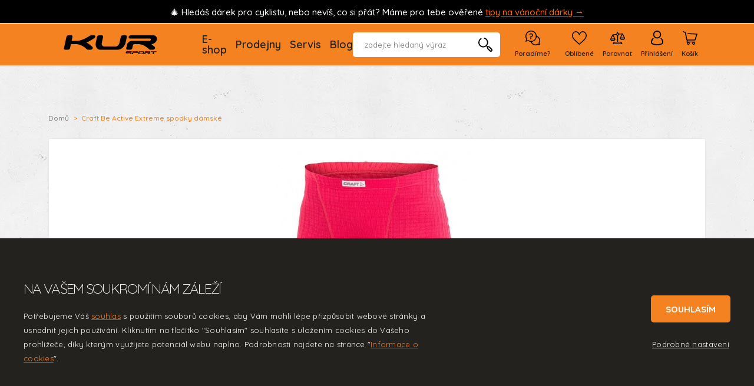

--- FILE ---
content_type: text/html; charset=utf-8
request_url: https://www.kursport.cz/craft-be-active-extreme-spodky-damske-2-v66460
body_size: 43031
content:
<!DOCTYPE html>
<html lang="cs">
	<head>
		<meta http-equiv="content-language" content="cs">
		<meta http-equiv="Content-Type" content="text/html; charset=UTF-8">
		<meta name="viewport" content="width=device-width, initial-scale=1, shrink-to-fit=no">

		<title>Craft Be Active Extreme spodky dámské | KUR sport | horská a dětská kola, elektrokola, komponenty, lyže, oblečení</title>
		<meta name="description" content="Craft Pro Zero Extreme spodky dámské">
		<meta name="keywords" content="Craft Pro Zero Extreme spodky dámské, craft extreme zero; craft damske extreme;">

		<meta name="robots" content="index, follow">
		<link rel="shortcut icon" href="/skins/kursport/img/favicon.png">

		<link rel="preconnect" href="https://fonts.googleapis.com">
		<link rel="preconnect" href="https://fonts.gstatic.com" crossorigin>
		<link href="https://fonts.googleapis.com/css2?family=Quicksand:wght@300;400;500;600;700&display=swap" rel="stylesheet">

<link rel="stylesheet" type="text/css" href="/temp/static/cssloader-db9feb7ed06c-app.css?1765746268">



<script type="text/javascript" src="/temp/static/jsloader-26fa5d02d095-app-head.min.js?1765746268"></script>

<script type="text/javascript" src="/temp/static/jsloader-09120a224056-app-cookies.min.js?1765746268"></script>


<script async src="https://www.googletagmanager.com/gtag/js?id=UA-885450-29"></script>
<script>
	window.dataLayer = window.dataLayer || [];

	function gtag(){ dataLayer.push(arguments); }

	var analyticsStorage = false;
	var personalisedStorage = false;
	var adStorage = false;

	var cookieManage = CookieManage.createFromCookie();
	if (cookieManage !== null) {
		analyticsStorage = cookieManage.analyticType.accepted;
		personalisedStorage = cookieManage.personalisedType.accepted;
		adStorage = cookieManage.advertiseType.accepted === true;
	}

	gtag("consent", "default", {
		functionality_storage: 'granted',
		ad_storage: adStorage === true ? 'granted' : 'denied',
		analytics_storage: analyticsStorage === true ? 'granted' : 'denied',
		personalization_storage: personalisedStorage === true ? 'granted' : 'denied',
		ad_user_data: adStorage === true ? 'granted' : 'denied',
		ad_personalization: adStorage === true ? 'granted' : 'denied',
	});

	gtag('js', new Date());

	gtag('config', 'UA-4045816-1');
	

	gtag('config', 'AW-1041643557');
</script>

<script>
    var smartEmailing = function () {
        // intentionally empty, user did not give a permission
    };
    if (personalizedStorage === true) {
        (function(sm,a,rt,e,ma,il,i,ng){ a._se=a._se||[];for(ng=0;ng<ma.length;ng++){ i=sm.createElement(rt);
            il=sm.getElementsByTagName(rt)[0];i.async=1;i.src=e+ma[ng]+'.js';il.parentNode.insertBefore(i,il);}})
        (document,window,'script','https://app.smartemailing.cz/js/tracking/',['tracker']);
        smartEmailing = function () {
            _se.push(arguments);
        };
        smartEmailing('init', '3635d6a0-f596-11ee-b148-0cc47afea67f');
    }
</script>	</head>
	<body class="preload" data-locale="cs">

<svg class="svg-symbol">
    <symbol id="icon-search">
        <path d="M0,104.44C1.54,64.33,18.66,33.09,53.11,11.78c6.52-4,13.7-2.46,17.3,3.5s1.57,12.89-4.94,17C38.24,49.32,24.2,74,24.31,106.05c.14,42.23,34,78.33,75.93,81.82,44.55,3.71,82.87-25.83,90.63-69.88,7.12-40.4-17.94-81.12-57.51-93.47-1.43-.45-2.88-.83-4.27-1.36a12,12,0,0,1-7.48-14.8A11.84,11.84,0,0,1,136.14.46c34.45,9.9,59.12,31.28,72.05,64.68,14.25,36.8,9,71.67-13.94,103.78-1.54,2.15-1.68,3.3.34,5.17,4.48,4.15,8.73,8.55,13,12.93a3.63,3.63,0,0,0,4.53,1.09c14.68-5.31,27.8-2.45,38.88,8.45q24.81,24.39,49.22,49.2c17.45,17.72,14.1,45.62-6.73,57.7-13.23,7.67-30.17,6.31-41.3-4.43C234,281.45,216,263.61,198.5,245.31c-9.87-10.33-11.61-23.11-6.79-36.56.76-2.11.56-3.32-1-4.83q-6.75-6.46-13.23-13.22c-1.54-1.6-2.52-1.91-4.54-.41-63,47-151.62,15-170-61.31A105.48,105.48,0,0,1,0,104.44Zm224.59,105a11.52,11.52,0,0,0-10.42,7.15c-2.09,4.66-1.1,9.72,2.87,13.71q24.81,24.9,49.72,49.72c5.18,5.17,12.25,5.46,17.09.9,5-4.7,5.12-12.45-.12-17.74-16.58-16.74-33.29-33.35-50-50A12.47,12.47,0,0,0,224.59,209.43Z"></path>
    </symbol>
    <symbol id="icon-heart">
        <path d="M410.26,128.08c-1.37,6.76-1.8,13.67-3.42,20.4-5.35,22.11-16,41.57-29.61,59.53-19.06,25.16-41.89,46.72-65.58,67.37-32.09,28-64.41,55.69-96.64,83.49-5.83,5-11.93,5.5-17.28.84-40.36-35.09-81.86-68.87-120.87-105.49C58,236.53,40.29,217.79,26.06,196c-18-27.43-27.42-57.15-23.79-90.23s17.05-61,43.41-81.89C67.43,6.71,92.52-.17,120,2.41,153.61,5.57,177.84,24,196.67,50.7c3.2,4.54,6,9.37,9.3,14.63,1.2-2.08,2.21-3.87,3.26-5.63,12.05-20.12,27.38-37,48.64-47.6,25.66-12.81,52.4-13.79,79-4.12C375.59,22.08,397.37,51.3,407,90.51c1.63,6.59,1.9,13.38,3.24,20ZM25.52,113.7c-.23,25.39,5.84,44.41,16.27,62.18,11.34,19.32,26,36,41.9,51.58,38.2,37.52,80.06,70.9,120.32,106.1,1.68,1.47,2.58.93,4-.26,36.17-31.39,73.3-61.69,108.29-94.42,20.25-18.94,39.44-38.87,53.65-63,14.55-24.68,20.23-51.07,13.85-79.3-7.07-31.29-24.05-54.94-55.1-66.12-21.52-7.74-42.83-6.5-63.14,4.84-17.09,9.55-28.78,24.11-38.08,40.9-4.26,7.69-7.44,15.86-10.66,24-1.88,4.76-5.72,7.25-10.9,7.25s-8.81-2.54-11-7.21c-.72-1.57-1.24-3.22-1.86-4.83-7.28-18.67-17-35.68-32-49.44C128.76,16.22,81.55,21.23,53.81,48.48,34.34,67.61,26.24,91.52,25.52,113.7Z" style="stroke-miterlimit:10;stroke-width:3px"></path>
    </symbol>
    <symbol id="icon-heart-full">
        <path d="M410.26,128.08c-1.37,6.76-1.8,13.66-3.42,20.4-5.35,22.11-16,41.57-29.61,59.52-19.06,25.17-41.89,46.73-65.58,67.38-32.09,28-64.41,55.68-96.64,83.49-5.83,5-11.93,5.5-17.28.84-40.35-35.09-81.85-68.87-120.87-105.49C58,236.53,40.29,217.79,26.06,196,8.1,168.61-1.36,138.89,2.27,105.8s17.05-61,43.42-81.88C67.43,6.71,92.52-.18,120,2.41,153.61,5.56,177.85,24,196.68,50.7c3.19,4.54,6,9.37,9.29,14.63,1.21-2.08,2.21-3.87,3.27-5.63,12-20.13,27.37-37,48.64-47.6C283.53-.71,310.27-1.69,336.86,8,375.59,22.07,397.37,51.3,407,90.51c1.62,6.59,1.89,13.38,3.23,20Z"></path>
    </symbol>
    <symbol id="icon-help">
        <path d="M0,209V182c1.86-10.11,2.35-20.45,5-30.43Q36.06,35.29,152.29,4.84c9.65-2.52,19.62-2.91,29.36-4.84h26.94c1.13.91,2.51.74,3.82.87,60.08,6.08,107.66,34,142.66,83,20.55,28.79,31.81,61.21,34.49,96.56.25,3.27-.2,6.39,4.65,7.9C495,219.74,541,334.71,489.92,427.26a9,9,0,0,0-.84,7.48c3.61,12.63,7.09,25.3,10.58,38s6.9,25.17,10.32,37.65c-1.52.82-2.39.11-3.3-.14q-35.52-9.83-71-19.71c-3.64-1-6.69-1.19-10.26.89a147.34,147.34,0,0,1-42.62,16.38c-8.08,1.78-16.31,2.84-24.47,4.22H333.35a29,29,0,0,0-3.83-.88c-65.56-6.3-121.63-52-141.33-115.52-1.13-3.63-2.69-4.92-6.42-5.17a190,190,0,0,1-83.16-25.12c-2.13-1.23-4-1-6.11-.44q-26.61,7.45-53.25,14.76C26.69,383.1,14.12,386.55,1,390.17c.52-2.28.81-3.86,1.24-5.4C9.89,356.88,17.5,329,25.39,301.16c1.23-4.31,1-7.65-1.23-11.64A189.09,189.09,0,0,1,4.74,238.43C2.5,228.7,1.79,218.77,0,209ZM43.68,347.26c17.79-4.94,34.61-9.47,51.34-14.35a11.74,11.74,0,0,1,10.63,1.61c37.66,23.94,78.58,31.87,122.25,23.15C317,339.89,374.81,252.38,357.1,162.78,333.52,43.56,191.39-10.1,95.16,63.89c-68.9,53-85.45,147.37-38.71,221.43,2.13,3.37,2.73,6.25,1.59,10.18C53.14,312.39,48.6,329.38,43.68,347.26Zm423.6,121c-3.22-11.77-5.83-22.89-9.4-33.7-2-6.14-1-10.69,2.35-16.1,44-70.16,15.11-163.77-60.46-196.23-10.62-4.56-10.62-4.56-12.45,6.52C373.62,311.63,305.15,378.05,222,389c-3.83.5-4.13,1.66-2.86,5a133.91,133.91,0,0,0,36.24,53.07c46.24,41.28,111.74,46.54,163.89,13.08a14,14,0,0,1,12.91-1.79C443.51,461.83,455,464.81,467.28,468.22Z"></path>
        <path d="M170.36,211.2a16.42,16.42,0,0,1,4.67-12,15.75,15.75,0,0,1,11.81-4.81A57.21,57.21,0,0,0,207.2,191a30.2,30.2,0,0,0,14.42-11.14q5.34-7.68,5.35-20.33a30.18,30.18,0,0,0-4.52-16.5,32.12,32.12,0,0,0-12.37-11.26,39.77,39.77,0,0,0-32.16-1.37,45,45,0,0,0-12.24,7.41,27.27,27.27,0,0,1-10.58,5.64c-4.11,1.19-8.29.23-12.5-2.89q-6.6-5-7.16-11.82t5.24-12.64a70.49,70.49,0,0,1,23.21-15.8,72.4,72.4,0,0,1,28.45-5.63,68.19,68.19,0,0,1,34.23,8.65,67.24,67.24,0,0,1,24.31,23.23,61,61,0,0,1,9.08,33,66.6,66.6,0,0,1-4.14,24.32A51.79,51.79,0,0,1,244.15,202a58.8,58.8,0,0,1-17.58,12.09,86.68,86.68,0,0,1-21.86,6.46,7.44,7.44,0,0,0-1,.55.94.94,0,0,0-.42.82v10.18A16.49,16.49,0,0,1,198.67,244,16.93,16.93,0,0,1,175,244a16.42,16.42,0,0,1-4.67-11.95ZM185.48,298q-8,0-12.24-4.26T169,281.55v-4.66q0-8,4.27-12.24t12.24-4.26h3.58q8,0,12.21,4.26t4.27,12.24v4.66q0,8-4.27,12.23T189.06,298Z"></path>
    </symbol>
    <symbol id="icon-help2">
        <path d="M373.05,492a139.68,139.68,0,0,0,40.31-15.49c6.48-3.76,12.2-2.87,16.46-1.68,19.48,5.48,39.33,11,58.52,16.26l2.44.68q-3.39-12.42-6.83-24.91l-1.17-4.23c-3-11.05-6.19-22.47-9.39-33.66a16.9,16.9,0,0,1,1.52-13.55A157.5,157.5,0,0,0,383.84,188c-9.63-3-10-11-10.21-14,0-.3,0-.61-.05-.92-2.6-34.33-13.71-65.46-33-92.51C306.94,33.45,260.86,6.62,203.6.83l-.45,0A14.54,14.54,0,0,1,198.7,0H174.42c-4.09.78-8.16,1.31-12.11,1.83a130,130,0,0,0-16,2.75C71.16,24.17,24.85,70.31,4.74,145.64a138.67,138.67,0,0,0-3.06,17.58c-.48,3.75-1,7.62-1.68,11.5v25.56c.71,4,1.25,8,1.78,11.84.79,5.74,1.53,11.17,2.76,16.52a180.13,180.13,0,0,0,18.58,48.94c3.23,5.71,3.83,11.19,2,17.76-6.17,21.73-12.26,43.89-18.16,65.32L4.14,370.8l25-6.88,7.75-2.14c14.91-4.12,30.33-8.37,45.47-12.61a15,15,0,0,1,12.27,1.21,182.66,182.66,0,0,0,79.7,24.07c7,.47,11.41,4,13.52,10.78C206.68,446,259.45,489.12,322.28,495.16a22.18,22.18,0,0,1,4,.81l.11,0h23.26c2.35-.39,4.7-.76,7.05-1.13C362.36,494,367.72,493.14,373.05,492ZM186,361.1c-32.49,0-63.54-9.3-92.68-27.82-1.79-1.14-2.44-1.17-4.1-.69C77,336.16,64.93,339.49,52.13,343q-7.07,1.94-14.31,4l-13.6,3.77L28,337.14q2-7.22,3.9-14.26c3.54-13,6.89-25.21,10.49-37.61.41-1.43.4-2-.68-3.68C18,244.09,9.1,200,16.56,157.32S47.37,76.4,82.29,49.55C129.64,13.14,191.6,4.09,248,25.34s97.28,69.1,108.9,127.89c18.6,94-42.17,185.67-135.47,204.28A180.11,180.11,0,0,1,186,361.1ZM337.69,482a143.88,143.88,0,0,1-134.06-93.14c-.72-1.88-2.4-6.3.17-10.6s7.33-5,9.12-5.18c80.12-10.52,145.3-73.7,158.51-153.64,1.16-7,2-12.12,6.95-14.83s9.57-.74,16.55,2.26a142.08,142.08,0,0,1,79.44,88.55A143.68,143.68,0,0,1,459,414.68c-2.35,3.73-2.69,5.83-1.53,9.33,2.57,7.81,4.61,15.56,6.77,23.77.89,3.39,1.79,6.83,2.75,10.32l3.73,13.6-13.59-3.78c-3.56-1-7.07-1.94-10.52-2.88-8.56-2.34-16.65-4.54-24.82-7-2.62-.81-3.91-.63-6.25.87A143.85,143.85,0,0,1,337.69,482Z"></path>
        <path d="M177.48,282h3.58c3.07,0,5.28-.64,6.55-1.91s1.93-3.5,1.93-6.58v-4.66c0-3.09-.65-5.3-1.93-6.58s-3.48-1.92-6.55-1.92h-3.58c-3.09,0-5.31.65-6.58,1.92S169,265.8,169,268.89v4.66c0,3.08.65,5.3,1.93,6.58S174.39,282,177.48,282Z"></path>
        <path d="M240.36,173a59.09,59.09,0,0,0,3.6-21.44c0-10.86-2.57-20.27-7.87-28.74a59.48,59.48,0,0,0-21.48-20.51,60.52,60.52,0,0,0-30.26-7.61,64.65,64.65,0,0,0-25.34,5,62.57,62.57,0,0,0-20.6,14l-.07.07c-2.84,2.84-3,5-2.92,6.36s.66,3.55,4,6c3.1,2.3,4.76,1.81,5.47,1.61a19.26,19.26,0,0,0,7.54-4l.1-.09A53.24,53.24,0,0,1,166.9,115a47.76,47.76,0,0,1,38.9,1.7,40.17,40.17,0,0,1,15.39,14,38.13,38.13,0,0,1,5.78,20.8c0,10-2.28,18.42-6.78,24.89A38.2,38.2,0,0,1,202,190.48a65.51,65.51,0,0,1-23.2,4,7.76,7.76,0,0,0-6.06,2.38,8.45,8.45,0,0,0-2.42,6.39v20.89a8.43,8.43,0,0,0,2.4,6.36,7.78,7.78,0,0,0,6.08,2.4,7.88,7.88,0,0,0,6.11-2.4,8.48,8.48,0,0,0,2.38-6.36V213.91a9,9,0,0,1,4-7.47,16,16,0,0,1,2-1.13l1-.48,1.1-.18a79.34,79.34,0,0,0,19.85-5.86,50.87,50.87,0,0,0,15.21-10.45A44,44,0,0,0,240.36,173Z"></path>
    </symbol>
    <symbol id="icon-servis">
        <path d="M71.86,0C77.22,1.06,82.7,1.31,88,2.8a66.62,66.62,0,0,1,45.31,85.28c-.88,2.64-.53,4.26,1.51,6.12a136.9,136.9,0,0,1,11.1,11.11c2.4,2.75,4,2.41,6-.17a24.9,24.9,0,0,1,2.9-2.91c6.39-5.93,15.48-6.3,22.1-.6,2,1.68,3,1.71,4.74-.16,4.72-5,9.61-9.8,14.54-14.57,8.27-8,18-10.11,28.59-5.77s15.69,12.74,15.84,24.06c0,2.26.66,2.57,2.69,2.62,17.28.38,28.26,13.86,25.44,31.2-.33,2,0,2.78,2.17,3.17,13.36,2.4,21.74,12.35,21.77,25.84,0,2.3.39,3.17,2.93,3.36,9.77.74,16.64,5.91,20.08,15s1.55,17.54-5.23,24.53c-8.94,9.21-18.09,18.24-27.29,27.21-1.63,1.6-1.6,2.25-.16,4.06,5,6.28,10.42,10.41,18.67,5.65,37.87-7.8,73,15.37,80.44,53.19a64.33,64.33,0,0,1-.64,27.1,21.64,21.64,0,0,1-3.17,7.54c-3.22,4.73-8.33,6.06-13.43,3.51a23.59,23.59,0,0,1-6.18-4.79q-14.21-14.37-28.45-28.7c-4.2-4.23-9.26-6.37-15.19-5.84-6.18.55-11.34,2.95-13.67,9.31-2.58,7-1.69,13.57,3.24,19.23,3.18,3.66,6.79,7,10.25,10.38q10.11,10,20.26,20a22.46,22.46,0,0,1,3.95,4.95c3.17,5.57,1.79,11.16-3.63,14.55-4.47,2.8-9.56,3.52-14.63,4.14-26.7,3.27-53.54-10.71-66.3-34.45-2.11-3.92-1.63-7,1.36-8.79,3.15-1.85,6.1-.66,8.49,3.45,12.68,21.73,34.61,32.12,59.13,28a15.14,15.14,0,0,0,5.32-1.68l-22.23-22.5c-3.33-3.37-6.81-6.6-10-10.11A29,29,0,0,1,289.28,311c4-24.07,32-28.07,46.38-15.53,4.13,3.6,7.9,7.61,11.78,11.5,6.52,6.53,13,13.12,19.48,19.67a4.23,4.23,0,0,0,2.66,1.75,44.35,44.35,0,0,0,2.15-20.83c-4.58-38-41.71-59.95-77.16-45.65-3.71,1.5-6.65,1.25-9.4-1.83-2.4-2.7-5.19-5.05-7.62-7.72-4.13-4.54-8.39-7.66-15.19-8.45-12.16-1.42-20-13-18.46-25.3.38-3,.19-4.16-3.34-4.72-10.84-1.73-19.23-11.24-20.47-22.39-.16-1.45.26-3-2.27-2.72-13.82,1.75-25.68-3.26-36.72-10.91-3.33-2.3-3.24-2.36-3.73,1.58a40.52,40.52,0,0,1-4.08,13.92c-1.37,2.6-.84,4.06,1.14,6,28.33,28.13,56.51,56.39,84.89,84.47,3.62,3.59,4.6,6.74,2.39,11.51-3.13,6.74-4.09,14.08-4.09,21.52,0,4.79-1.92,7.28-5.55,7.27s-5.63-2.55-5.66-7.3A63.85,63.85,0,0,1,250,294.44c.82-2.24.47-3.61-1.25-5.17-3-2.68-5.78-5.51-8.47-8.46-1.44-1.57-2.63-1.74-4.5-.75a61,61,0,0,1-14.36,5.18c-7,1.66-13.64-.14-20.37-1.21-5.05-.81-9.41.16-13.16,3.63-13.46,12.46-26,25.81-39.17,38.61-1.15,1.11-.91,2.06-.48,3.31,2.7,7.76.84,14.43-4.91,20.16-9.11,9.06-18.16,18.18-27.3,27.21-8.09,8-19,8.13-27,.15q-39.16-38.89-78.16-78c-8-8.05-7.95-18.9.05-27,9.13-9.22,18.37-18.32,27.54-27.5,5.55-5.56,12.09-7.2,19.53-4.86,1.75.55,2.9.61,4.28-.81,9.36-9.68,19.36-18.74,28.2-28.94,5.57-6.43,10.55-13.27,13.86-21.18a40.31,40.31,0,0,0,3.3-17.5c-.27-6,.16-12,2.28-17.67.69-1.87,0-2.95-1.24-4.19-5-4.88-10-9.76-14.81-14.83-1.81-1.91-3.34-2.17-5.82-1.35A67,67,0,0,1,6.14,98.19C3,91.45,1.59,84.26,0,77.1V62.88c.88-.91.61-2.11.8-3.18C1.53,55.65,2.29,51.61,4.51,48c3.37-5.44,8.92-6.89,14.5-3.76a28.68,28.68,0,0,1,6.26,5.27C34.65,59,44,68.51,53.5,77.88c5.23,5.16,11.58,6.47,18.64,4.64,6.12-1.59,9.48-5.77,10.65-11.73,1.35-6.86-.63-12.8-5.62-17.72Q62.79,38.89,48.41,24.74a24,24,0,0,1-4.78-6.18A10,10,0,0,1,47,5.35a24.3,24.3,0,0,1,7.5-3.22C59,.88,63.63,1,68.12,0ZM229.57,270.53a11.69,11.69,0,0,0-.86-1.19Q198,238.67,167.31,208c-1.34-1.34-2.25-1.75-3.48,0a18.2,18.2,0,0,1-2.51,2.76c-2.56,2.44-5.76,2.67-8,.64-2.51-2.23-2.71-5.43-.1-8.27,4.69-5.1,8.75-10.6,11-17.19,3.23-9.37,4-18.54-2.88-26.87-2.7-3.27-2.87-6.36-.53-8.64s5.75-2,8.87,1c4.35,4.28,8.66,8.62,13,12.94a47.75,47.75,0,0,0,20,11.92c6.32,1.93,12.72,2.64,19-.21,5.81-2.65,6.69-6.61,2.6-11.26-1.08-1.22-2.16-2.43-3.3-3.57q-25-25-50-50c-3.3-3.29-6-3.29-9.33,0q-16.72,16.62-33.37,33.31a32.82,32.82,0,0,0-8.64,16.27c-1.29,5.56-.28,11.19-.85,16.77-1.36,13.56-7.79,24.79-16,35.22C93.83,224.18,83.12,233.78,73.08,244c-4,4.11-4.06,4.07.15,8.26Q83,262,92.82,271.83c1.79,1.79,2.79,3.81,1.79,6.4a5.4,5.4,0,0,1-4.78,3.64c-2.32.24-4-1.1-5.51-2.66Q71.5,266.37,58.63,253.57c-4.92-4.9-8.22-4.93-13.05-.13q-12.87,12.81-25.69,25.64c-4.9,4.9-4.94,8.24-.13,13.05L96,368.23c4.62,4.6,8.25,4.63,12.81.1q12.87-12.79,25.69-25.64c5-5,5-8.36.07-13.3q-14.15-14.16-28.33-28.28c-.62-.62-1.27-1.2-1.86-1.85-2.51-2.78-2.67-6.07-.4-8.34s5.57-2.29,8.3.4c8.53,8.4,17.05,16.82,25.41,25.39,2,2,2.94,2,4.9,0,11.2-11.37,22.66-22.49,33.83-33.89,8.57-8.74,18.45-12.37,30.53-9.16C214.84,275.72,222.28,274.36,229.57,270.53ZM70.62,11.53A62.07,62.07,0,0,0,57.4,13c-2.56.55-3.49,1.31-1.1,3.63C64.17,24.22,71.92,32,79.67,39.77c3.08,3.08,6.4,5.94,9,9.49C99,63.4,95,83.91,80.36,91.3,68.64,97.24,55,95.08,45.21,85.47S26,66.2,16.45,56.57c-.69-.69-1.29-1.92-2.3-1.69C13,55.14,13,56.56,12.7,57.6A52.34,52.34,0,0,0,12.31,81c7.31,34.62,43.09,53.71,75.87,40.38,4.19-1.71,7.19-1.28,10.3,2.06,5.1,5.48,10.54,10.63,15.84,15.9.92.91,1.57,2.19,3.21.48q10.64-11,21.57-21.8c1.51-1.5,1.52-2.36,0-3.84-5.47-5.29-10.72-10.8-16.22-16.06-2.8-2.69-3.49-5.38-1.84-9a52.28,52.28,0,0,0,4.55-21C126.07,37.52,102.66,13.11,70.62,11.53Zm210.94,156.1c-.17-6.17-3-10.78-8.59-13.3-5.92-2.64-11.57-1.68-16.25,2.8-7.1,6.81-14,13.8-20.93,20.83-6,6.09-6.16,15-.58,20.81s14.89,6.12,21.11.13c7.09-6.83,14-13.85,20.92-20.84A14,14,0,0,0,281.56,167.63ZM294,182.49a11.07,11.07,0,0,0-8.49,3.26c-9.12,9.05-18.27,18.07-27.25,27.25a11.86,11.86,0,0,0-.15,16.58c4.42,4.75,11.71,5.6,16.5,1.07,9.78-9.25,19.28-18.81,28.61-28.52,3.48-3.61,3.82-8.32,1.56-12.9A11.44,11.44,0,0,0,294,182.49ZM244.91,119c-5.4,0-8.87,1.43-11.75,4.27-5.14,5.07-10.18,10.25-15.39,15.25-1.61,1.55-1.31,2.4.09,3.84,5.74,5.88,11.37,11.87,17,17.87.9,1,1.41,1.48,2.57.29,5.83-6,12-11.64,17.55-17.85,4-4.45,4.39-10,1.78-15.4S249.58,119.17,244.91,119ZM214.78,90.3a13.26,13.26,0,0,0-9.58,3.57c-5.56,5.36-11,10.88-16.48,16.29-1.12,1.11-1.21,1.87,0,3q8.94,8.78,17.74,17.68c1.09,1.09,1.87,1.31,3.05.1,5.5-5.61,11.26-11,16.53-16.77,4.14-4.57,4.59-10.16,1.95-15.7S220.78,90.44,214.78,90.3Z"></path>
    </symbol>
    <symbol id="icon-user">
        <path d="M130.43,311.46c-29-.45-58.88-4-87.4-15.06-12.41-4.82-24-11-33.15-21C3.23,268-.25,259.52,0,249.5.93,214.4,13.49,184.22,38,159c5.16-5.32,12.39-5.69,17.35-1,5.12,4.81,5.2,12.15-.15,17.63a106.87,106.87,0,0,0-30,60.17c-.61,4.05-.63,8.2-1.14,12.28-.73,5.83,1.86,10.12,6,13.78,7.2,6.42,15.79,10.37,24.73,13.61,22.28,8.06,45.43,11.27,69,11.86,29,.72,57.53-2,85.07-11.81A90.57,90.57,0,0,0,230,264.81c7.2-5,10.29-11.3,9.46-20.38-2.46-26.6-12.37-49.61-31.14-68.69-3-3-4.87-6.36-4.38-10.66A11.46,11.46,0,0,1,211.8,155c4.81-1.76,9.1-.58,12.7,3a129.92,129.92,0,0,1,31.57,49.76A139.12,139.12,0,0,1,263.51,248c.56,12.38-4.17,22.31-13,30.55-10.93,10.15-24.16,16.17-38.09,20.8C186.22,308.08,159.18,311.17,130.43,311.46Z"></path>
        <path d="M131.93,0c46.7.09,83.73,37.74,83.64,85-.08,45.16-38.23,82.78-83.79,82.64A84,84,0,0,1,47.93,83.18C48.07,37.34,85.87-.09,131.93,0Zm-.26,143.69A59.87,59.87,0,1,0,131.46,24C98.85,24,71.88,51,71.88,83.57,71.88,116.8,98.67,143.73,131.67,143.69Z"></path>
    </symbol>
    <symbol id="icon-cart">
        <path d="M356.77,73c-4.35,13.31-8.77,26.6-13,39.93q-17.19,53.46-34.29,107c-2.72,8.51-5.79,10.79-14.65,10.79q-82.92,0-165.83-.08c-3.11,0-4.44.94-5.38,3.83-2.45,7.49-5.21,14.88-7.95,22.27-.71,1.91-.59,2.83,1.71,2.61.92-.08,1.86,0,2.79,0H294a35.88,35.88,0,0,1,4.52.17c5.19.66,8.83,4.74,8.69,9.63a9.55,9.55,0,0,1-9.1,9.28c-3.43.23-6.88,0-11.07,0,7.34,9.29,10.19,19.13,7.84,30.11a33,33,0,0,1-13.67,20.71c-13.05,9.12-30,8.84-43.24-2.94-12.91-11.45-14-28.19-2.69-47.56h-73.8c7.74,10.34,10.58,21.42,6.37,33.74a34.18,34.18,0,0,1-56.23,13.36c-10.1-9.73-16.24-28.4-1.94-47.37-2.65,0-4.88,0-7.11,0-8.54-.13-12.73-6-9.9-14q5.43-15.42,11.1-30.75c.93-2.5.44-3.07-2.21-3.07-8.78,0-12.37-3-14-11.65Q75.41,153.29,63.39,87.58c-2.71-14.72-5.5-29.42-8.09-44.15a4.47,4.47,0,0,0-3.23-3.88Q30,31,8.05,22.25C1.93,19.82-1.06,14.42.34,8.79,2.08,1.74,9-1.8,16.15.91,25.36,4.39,34.5,8.09,43.67,11.69c8,3.14,15.94,6.36,24,9.38a13.08,13.08,0,0,1,8.82,10.68Q86.62,87.37,96.83,143q5.69,31,11.29,61.95c.41,2.23,1.32,3,3.65,3q87.27-.1,174.53,0c2.21,0,3.24-.65,3.94-2.83Q309.5,144.59,329,84.19c.92-2.86-.16-3-2.41-3q-37.41-1.58-74.81-3.25L144.92,73.26q-10.09-.44-20.18-.87c-7.47-.32-12.32-5.13-12.06-12,.25-6.63,5.46-11.22,12.73-10.92,22,.89,44.08,1.88,66.12,2.85l72.38,3.2q40.71,1.77,81.43,3.51c6,.26,9.41,3.8,11.43,9.08ZM261.55,286.17a15.19,15.19,0,1,0,15.06,15.42A15.32,15.32,0,0,0,261.55,286.17ZM150.63,301.26a15.18,15.18,0,1,0-15.19,15.29A15.1,15.1,0,0,0,150.63,301.26Z"></path>
    </symbol>
    <symbol id="icon-hot">
        <path d="M185,0c9.85,40.39,32,74.29,56.49,107,10,13.29,21.57,25.2,31.94,38.14C288.87,164.3,300.24,185.57,305,210c4.5,23.12,2,45.88-5.79,67.77-19.34,54.65-57.42,89.69-114.09,102C101.51,397.89,22,344.48,4,264c-9.87-44.26-1.62-85.39,24.32-122.74,8.54-12.28,17.48-24.28,26.12-36.49,1.51-2.14,2.37-2.08,4.1-.29,6.17,6.36,12.58,12.47,18.73,18.85,5.77,6,12.52,8.28,20.32,5.13s10.84-9.72,10.87-17.95c.07-19.46,3.35-38.25,13-55.44,13-23.22,31.43-40.67,55.87-51.57,2.36-1.06,4.91-1.77,6.95-3.46ZM22.58,229.33a136.73,136.73,0,0,0,2.15,23.81c11.9,68,76.74,118.14,149.72,105.74,51.69-8.79,86.37-39.49,103.67-89,6.62-18.94,8.82-38.65,4.27-58.57-5.07-22.18-16.58-41-31.28-58-9-10.37-18.09-20.63-26.49-31.48-20.84-26.91-39-55.41-52.09-87-.66-1.58-1-2.73-3-1.19-18.07,13.83-31.27,30.88-36.24,53.62-2.2,10.08-1.8,20.34-2.87,30.49-1.88,17.74-17.56,32.76-35.31,34.23-13.34,1.1-24.52-3.26-33.64-12.93-1.79-1.91-2.73-2.12-4.31.26-3.51,5.3-7.36,10.37-11,15.58C30.54,177.29,23,202.17,22.58,229.33Z"></path>
        <path d="M116.29,248.6a25.14,25.14,0,0,1-14.82-4.53,30.67,30.67,0,0,1-10.12-12.21,39.17,39.17,0,0,1-3.66-17.09,39.61,39.61,0,0,1,3.66-17.26,30.64,30.64,0,0,1,10.12-12.2,26.61,26.61,0,0,1,29.73,0,30.41,30.41,0,0,1,9.94,12.2,40.46,40.46,0,0,1,3.57,17.26,37.75,37.75,0,0,1-3.83,17.09,32.51,32.51,0,0,1-10.21,12.21A24.2,24.2,0,0,1,116.29,248.6Zm0-15.52q5.24,0,8.11-5.23c1.92-3.48,2.87-7.85,2.87-13.08s-.92-9.59-2.78-13.07-4.6-5.24-8.2-5.24-6.22,1.75-8.19,5.24-3,7.84-3,13.07,1,9.6,2.87,13.08S112.69,233.08,116.29,233.08Zm2.09,71.67a10.08,10.08,0,0,1-5.93-2.36,7.37,7.37,0,0,1-3.13-6.19,10.58,10.58,0,0,1,1.74-5.23l69.4-104.8Q183.6,182,187.6,182a10.13,10.13,0,0,1,6,2.27,7.36,7.36,0,0,1,3,6.28,10.62,10.62,0,0,1-1.74,5.22l-69.4,104.8C123.44,303.35,121.05,304.75,118.38,304.75Zm72.71,1.39a24.6,24.6,0,0,1-14.47-4.53,32.15,32.15,0,0,1-10.29-12.21,37.63,37.63,0,0,1-3.84-17.09,39.47,39.47,0,0,1,3.67-17.26,30.76,30.76,0,0,1,10.11-12.2,26.61,26.61,0,0,1,29.73,0,30.39,30.39,0,0,1,9.94,12.2,40.31,40.31,0,0,1,3.58,17.26,37.76,37.76,0,0,1-3.84,17.09,32.49,32.49,0,0,1-10.2,12.21A24.23,24.23,0,0,1,191.09,306.14Zm0-15.52q5.24,0,8.11-5.23c1.92-3.48,2.88-7.85,2.88-13.08s-.93-9.59-2.79-13.07-4.6-5.23-8.2-5.23-6.22,1.74-8.19,5.23-3,7.84-3,13.07,1,9.6,2.88,13.08S187.49,290.62,191.09,290.62Z"></path>
    </symbol>
    <symbol id="icon-facebook">
        <path d="M3.88,19.11V37.44a.48.48,0,0,0,.48.48h6.81a.48.48,0,0,0,.47-.48V18.81h4.94a.47.47,0,0,0,.47-.44l.48-5.61a.48.48,0,0,0-.48-.52H11.64v-4a1.69,1.69,0,0,1,1.69-1.69h3.81a.48.48,0,0,0,.47-.48V.48A.47.47,0,0,0,17.14,0H10.71A6.83,6.83,0,0,0,3.88,6.83v5.41H.48a.47.47,0,0,0-.48.48v5.61a.47.47,0,0,0,.48.48h3.4Z" style="fill-rule:evenodd"></path>
    </symbol>
    <symbol id="icon-instagram">
        <path d="M31.83,9a2.25,2.25,0,1,1-2.24-2.24A2.24,2.24,0,0,1,31.83,9ZM29,19.07a9.43,9.43,0,1,1-9.43-9.42A9.44,9.44,0,0,1,29,19.07Zm-3.39,0a6,6,0,1,0-6,6A6,6,0,0,0,25.65,19.07Zm13-7.57A11.5,11.5,0,0,0,27.19,0H11.5A11.5,11.5,0,0,0,0,11.5V27.19a11.5,11.5,0,0,0,11.5,11.5H27.19a11.5,11.5,0,0,0,11.5-11.5ZM34.92,27a7.9,7.9,0,0,1-7.9,7.9H11.67A7.9,7.9,0,0,1,3.77,27V11.67a7.9,7.9,0,0,1,7.9-7.9H27a7.9,7.9,0,0,1,7.9,7.9Z"></path>
    </symbol>
    <symbol id="icon-youtube">
        <path d="M40,8.75A8.75,8.75,0,0,0,31.28,0H8.75A8.75,8.75,0,0,0,0,8.75v9.89a8.75,8.75,0,0,0,8.75,8.75H31.28A8.75,8.75,0,0,0,40,18.64ZM27.64,14l-10.07,5c-.39.21-1.77-.07-1.77-.52V8.21c0-.46,1.39-.74,1.78-.52l9.63,5.23C27.61,13.15,28.05,13.73,27.64,14Z"></path>
    </symbol>
    <symbol id="icon-pen">
        <path d="M15,0c9.78,2.93,19.86,4.53,29.82,6.64Q117,22,189.24,37.12c16.94,3.57,33.86,7.27,50.84,10.68,5.89,1.18,9.31,4.42,11.5,9.92q31.23,78.59,62.69,157.09c1.52,3.82,1.52,3.82,4.52.83,2.74-2.74,5.4-5.55,8.22-8.2,4.89-4.59,11.77-4.78,16.54-.09q18.29,18,36.26,36.32c4.7,4.79,4.59,11.6.12,16.58-.92,1-1.92,2-2.89,2.94q-57,57.13-114,114.3a31,31,0,0,1-8.5,6.51h-6c-1.78-1.31-3.94-2-5.57-3.6-11.86-12-23.83-23.82-35.66-35.82-5-5.07-4.94-12-.07-17.11,2.57-2.72,5.27-5.31,7.91-8,3.1-3.11,3.1-3.12-.94-4.74Q135.85,283.36,57.49,252c-5-2-8.42-5-9.57-10.48q-20.94-100-42-200C4.05,32.69,2.67,23.7,0,15V9A16.48,16.48,0,0,1,9,0Zm17.4,49.56a10.17,10.17,0,0,0,0,1.38q18.49,87.92,36.9,175.85A7.53,7.53,0,0,0,74.54,233Q154,264.73,233.4,296.66c2.46,1,3.89.74,5.76-1.15Q267,267.43,295,239.58c1.93-1.92,2-3.4,1.07-5.79Q264,153.73,232.12,73.59a5.68,5.68,0,0,0-4.74-3.94Q147.83,53,68.33,36.1c-6.08-1.28-12.17-2.51-18.6-3.84a6.4,6.4,0,0,0,.6,1.18q39,39.14,78,78.29c1.51,1.51,2.5.81,3.87.19A41.3,41.3,0,0,1,161,109.55c21.26,5.75,34.39,27.61,29.74,49.5A41.93,41.93,0,0,1,143,191.46c-27.64-4.75-42.83-33.38-31.29-59.11.76-1.68.93-2.62-.57-4.11Q73,90.17,34.92,51.94C34.22,51.25,33.49,50.6,32.37,49.56ZM354.17,252c-.7-.77-1.24-1.42-1.84-2-4.84-4.87-9.8-9.63-14.5-14.63-1.9-2-2.92-2.06-4.93,0q-26.46,26.77-53.13,53.34c-15,15-29.95,30.08-45,45-1.87,1.85-1.9,2.86,0,4.67,4.89,4.63,9.67,9.4,14.28,14.31,1.9,2,2.93,2.07,4.93,0,14.46-14.68,29-29.21,43.6-43.79q27.12-27.18,54.23-54.35C352.58,253.77,353.3,252.94,354.17,252ZM167.64,150.07A17.94,17.94,0,1,0,149.81,168,18,18,0,0,0,167.64,150.07Z"></path>
    </symbol>
    <symbol id="icon-chevron-right">
        <path d='M0,11,2.75,5.5,0,0H1.56L4.3,5.5,1.56,11Z'></path>
    </symbol>
    <symbol id="icon-pin">
        <path d="M150.1,408.68c-5.7-2.6-9.6-7.4-13.7-11.9-34-36.3-65.2-74.8-91.2-117.2-16-26-29.9-53-38.4-82.5-14.9-52-5.3-99.4,28.5-141.3,25-30.9,58-49.2,97.6-54.3C182.7-5,225.8,10,261.5,44.88c24.5,23.9,38.7,53.5,43.7,87.6,4.3,29.3-1.5,57.1-11.9,84.3-11.1,29-26.4,55.7-43.6,81.3-24.8,37-53.1,71.2-83.8,103.4a32.32,32.32,0,0,1-9.3,7.2Zm3.3-383.2a131,131,0,0,0-26.5,2.8c-32.2,7.3-58.3,24-77.4,51-21.2,29.9-28.5,63.2-21,99.2,5.6,27,17.3,51.6,31,75.2,25.5,44.1,57.3,83.5,91.4,121.1,2.2,2.4,3.2,2,5.1-.1,30-33,58.1-67.6,81.9-105.4,16.4-26.1,30.5-53.3,38.6-83.2a123.18,123.18,0,0,0,1.3-61.2A128,128,0,0,0,153.4,25.48Z"></path>
        <path d="M153.2,76.58c42.1-.1,76.7,34.4,76.8,76.6a76.91,76.91,0,0,1-76.7,76.7c-42,0-76.4-34.3-76.6-76.4A76.78,76.78,0,0,1,153.2,76.58Zm51.2,76.7a51.1,51.1,0,1,0-51.1,51A51.17,51.17,0,0,0,204.4,153.28Z"></path>
    </symbol>
    <symbol id="icon-scale">
        <path d="M351.1,234.1c3.2,-0.1 6.5,-0.2 9.7,-0.2c26,-0.3 49.1,-19.8 53.9,-45.6c1.1,-6.2 1.9,-11.8 -0.9,-17.3c-13.5,-26.8 -27.1,-54.1 -40.2,-80.6c-6.2,-12.5 -12.4,-24.9 -18.6,-37.3c-3.3,-6.5 -6.9,-8.5 -14.4,-7.6c-14.7,1.7 -29.4,3.4 -44.1,5c-14.6,1.6 -29.1,3.3 -43.7,5c-2.7,0.3 -6.6,0.2 -9.2,-4.7c-2.5,-4.6 -6,-10.2 -11,-12.1c-14.8,-5.7 -14.8,-17.6 -13.5,-26l0,-1.5c-0.2,-6.4 -5,-11.2 -11.1,-11.2c-6.1,0 -10.9,4.8 -11.1,11.1c-0.1,4.3 -0.2,8.9 0,13.4c0.3,4.8 -1.6,7.8 -6.1,9.9c-10.7,4.8 -18,12.8 -21.6,23.7c-1.6,4.9 -4.7,7.4 -9.9,7.9c-13.4,1.4 -27,2.9 -40.2,4.4c-15.3,1.7 -31.1,3.5 -46.7,5.1c-5.6,0.6 -8.9,2.9 -11.3,7.6c-19.3,38.8 -39,78.3 -58.1,116.4l-1.2,2.3c-1.3,2.6 -1.8,5.1 -1.8,8.1c0.6,26.3 21.4,49.9 47.4,53.6c9.7,1.4 19.7,1.2 29.4,0.9c3.5,-0.1 7.1,-0.2 10.6,-0.2c24.9,-0.1 47.1,-17 53.8,-41.3c2.8,-10.2 2.1,-18.5 -2.4,-27.1c-10.6,-20.3 -20.9,-41.1 -30.9,-61.2c-4.8,-9.7 -9.8,-19.7 -14.7,-29.6c-1,-2 -2.2,-4.5 -0.8,-7.1c1.5,-2.7 4.7,-3 6.2,-3.2c22.2,-2.3 44.6,-4.9 64.3,-7.2c2.8,-0.3 6.8,-0.2 9.6,4.8c4.2,7.5 10.3,13 18.1,16.4c4.3,1.9 6.2,4.8 6.2,9.6c-0.1,62.5 -0.1,113.4 0,160.3c0,2.1 -0.2,4.8 -2.2,6.7c-2.2,2.1 -5.3,2.1 -6.9,2.1c-11.8,-0.1 -22.6,-0.2 -33,-0.2c-8.3,0 -16.4,0.1 -24.6,0.2c-29.1,0.5 -54,25.6 -54.5,54.7c-0.1,4.1 1,7.4 3.2,9.6c2.1,2.1 5.4,3.3 9.4,3.3l239.3,0c4,0 7.3,-1.1 9.4,-3.3c2.1,-2.2 3.2,-5.5 3.2,-9.6c-0.5,-29.2 -25.4,-54.2 -54.5,-54.7c-17.7,-0.3 -35.8,-0.2 -53.3,-0.1l-4.8,0c-1.6,0 -4.5,0 -6.5,-2c-1.9,-1.9 -2.1,-4.5 -2.1,-6.3c0.1,-46.5 0.1,-96.2 0,-161.2c0,-4.4 1.8,-7.2 5.8,-8.9c10.1,-4.4 16.6,-10.6 19.4,-18.4c3.8,-10.9 10.8,-13.6 20.2,-14.3c12.3,-0.9 24.4,-2.3 37.2,-3.8c5.3,-0.6 10.6,-1.3 16,-1.9l7.1,-0.8l-3.1,6.5c-0.4,0.9 -0.8,1.6 -1.1,2.3c-0.6,1.3 -1.1,2.3 -1.6,3.4l-8.9,17.9c-11.6,23.2 -23.5,47.2 -35.4,70.8c-1.7,3.3 -2.4,6.6 -2.2,10.3c1.3,26.1 21.7,48.6 47.4,52.2c10.4,1.5 21.1,1.2 31.4,1Zm-235,-8.9c-6.8,10.5 -16,16.1 -27.6,16.5c-5.5,0.2 -11.2,0.3 -16.8,0.3c-5.6,0 -11.3,-0.1 -17,-0.3c-11.4,-0.5 -20.7,-6 -27.5,-16.5l-4,-6.2l96.9,0l-4,6.2Zm-2.1,-28.9l-84.7,0l42.4,-84.8l42.3,84.8Zm61.5,113.3l106.8,0c11.9,0 21.5,4.6 28.5,13.7c0,0.1 0.1,0.1 0.2,0.2c0.6,0.8 2.4,2.8 1.6,5.9l-0.7,3.1l-213.1,0l4.1,-6.2c7.2,-10.9 17.2,-16.5 29.6,-16.6c14.3,-0.1 28.9,-0.1 43,-0.1Zm32.5,-219l-0.1,0c-10.4,0 -19,-8.4 -19.2,-18.8c-0.1,-5.2 1.9,-10.1 5.6,-13.8c3.6,-3.7 8.4,-5.7 13.5,-5.7l0.1,0c10.4,0.1 18.9,8.6 19,19.1c0.1,10.4 -8.5,19.1 -18.9,19.2Zm136.1,-9.3l42.3,84.6l-84.7,0l42.4,-84.6Zm-44.5,113.7l-3.9,-6.1l96.8,0l-4,6.2c-6.8,10.5 -16.1,16.1 -27.6,16.5c-5.6,0.2 -11.3,0.3 -16.9,0.3c-5.7,0 -11.3,-0.1 -16.9,-0.3c-11.5,-0.6 -20.8,-6.1 -27.5,-16.6Z"></path>
    </symbol>
    <symbol id="icon-dog">
        <path d="M0,429c3.7,-8.6 10.2,-11.7 19.5,-11.3c10.8,0.5 21.7,0.3 32.5,0.1c15.1,-0.4 30,0.4 43.6,8.9c1.2,-2.1 0.8,-3.9 0.8,-5.6c0.3,-25.5 -0.9,-51 0.5,-76.5c3.1,-56.1 28.1,-100.8 71.5,-135.7c9.2,-7.4 18.8,-14.4 28,-21.8c29.4,-23.8 44.2,-54.7 44.7,-92.5c0.6,-44.4 30.7,-81.9 73.9,-92.1c3.7,-0.9 7.6,-0.7 11.1,-2.4l62,0c4.3,1.9 7.7,4.9 11,8.2c12.1,12.2 24.3,24.2 36.3,36.5c2.4,2.4 4.8,3.5 8.2,3.5c16.5,-0.2 33,0.2 49.4,-0.2c9.3,-0.2 15.8,3.1 19,12l0,43c-0.3,0.9 -0.7,1.8 -0.9,2.8c-4.7,26.2 -24.1,46.3 -50.1,51.4c-13.2,2.6 -26.6,1.2 -39.9,1.2c-4.4,0 -5.5,1.2 -5.5,5.6c0.2,37.3 0.2,74.7 0.1,112c-0.1,39.6 -15.1,72.5 -45.6,98c-2,1.7 -2.7,3.4 -2.7,6c0.1,11.5 0.2,23 0,34.5c-0.1,3.9 0.9,6 4.8,7.8c16.3,7.7 25.8,20.9 27.1,39c0.8,10.4 0,21 0.5,31.5c0.4,9.2 -2.9,15.8 -11.6,19.3l-333,0c-0.7,-0.3 -1.5,-0.8 -2.2,-0.9c-19.3,-3.5 -33.8,-13.8 -44.1,-30.4c-4.8,-7.6 -6.6,-15.8 -8.9,-23.9l-0,-28Zm251.3,-260.3c-5.3,8.8 -11.3,17.1 -18.2,24.8c-13.5,15 -30.2,26.2 -45.9,38.5c-40.5,31.7 -60.3,73.6 -60.8,124.6c-0.4,40 -0,80 -0.2,120c-0,4.5 1.3,5.4 5.6,5.4c49.8,-0.2 99.6,-0.1 149.5,-0.1l5.2,0c-0.3,-1.3 -0.4,-2.1 -0.6,-2.9c-6.2,-17.1 -24.1,-30.3 -42.3,-31.2c-13.9,-0.7 -18.6,-5.6 -18.6,-19.6c-0,-9 0.7,-18.1 -2.4,-26.7c-8,-22 -24.1,-33 -47.2,-34.4c-9.1,-0.5 -14.9,-7.2 -14.5,-15.8c0.4,-8.1 7,-14.2 15.8,-14.1c5.8,0.1 11.6,0.7 17.3,2.1c35.3,8.6 59.9,38.9 61,75.4c0.1,1.7 -0.8,3.8 1.7,4.6c5.3,1.6 10.7,3.2 16.4,4.9l-0,-54.8c-0,-8 4.5,-14 11.4,-15.7c9.8,-2.4 18.5,4.7 18.6,15.3c0.1,25.2 -0,50.3 -0,75.5c-0,2.3 -0,4.5 1.5,6.6c6,8.3 10.2,17.5 12.4,27.6c0.5,2.1 1.3,3.1 3.6,3.1c15.3,-0.1 30.7,-0.1 46,0c2.2,0 3,-0.8 2.9,-2.9c-0.1,-4.5 0.1,-9 -0.1,-13.5c-0.3,-10.7 -6.3,-16.8 -17,-17.8c-9.5,-0.9 -15.1,-6.5 -15.2,-15.9c-0.2,-20.8 -0.1,-41.7 -0,-62.5c-0,-5.5 2,-10.1 6.6,-13.3c29.3,-20.5 42.2,-48.9 41.8,-84.3c-0.4,-41.5 -0.1,-83 -0.1,-124.5c-0,-13.6 5.2,-18.7 18.7,-18.7c15.7,-0.1 31.3,0.4 47,-0.4c15.4,-0.7 27,-11.7 30,-26.8c1.3,-6.4 0.3,-13 0.7,-19.4c0.2,-3.2 -1.1,-3.9 -4,-3.8c-14.2,0.1 -28.3,-0.1 -42.5,0.1c-6.3,0.1 -11.2,-2 -15.5,-6.4c-12.8,-13.1 -25.9,-26 -38.8,-39c-1.7,-1.7 -3.3,-2.9 -6,-2.9c-13.8,0.2 -27.7,-0.1 -41.5,0.2c-30.5,0.7 -57.6,24.5 -61.7,54.7c-2.4,17.9 -0.9,35.9 -0.7,53.9c-0,4.7 2.3,9 5.4,12.7c6.8,8.2 17.5,11.3 27.5,8c10,-3.4 16.9,-12.2 17,-22.9c0.2,-18.3 0.1,-36.7 0.1,-55c-0,-10.1 6.2,-17.1 14.9,-17.2c8.8,-0.1 15,6.8 15,16.9c-0,17.7 0.1,35.3 -0,53c-0,3.6 -0.1,7.4 -0.9,10.9c-4.6,22.5 -17.9,37.5 -39.9,43.5c-22.1,6 -41.1,-0.5 -56.4,-17.5c-0.6,-0.8 -1.1,-2 -2.6,-2.3Zm-200.2,279.1c-6.3,-0 -11.5,0.3 -16.6,-0.1c-4,-0.3 -4.8,1.2 -4.3,4.8c2,16.3 15.6,29 32.1,29.4c10.1,0.2 20.3,-0.1 30.4,0.1c3.4,0.1 3.7,-1.3 3.5,-4.2c-0.8,-13.2 -11,-25.4 -24.4,-29c-7.2,-1.8 -14.6,-0.6 -20.7,-1Z" style="fill-rule:nonzero;"></path>
    </symbol>
    <symbol id="icon-bin">
        <path d="M21.6,98.6l211.8,-0c2.6,-0 4,0.2 4,3.5c-0.2,33.9 1.5,67.9 0,101.8c-1.2,25.5 -3.1,51 -5.3,76.5c-1.9,21.7 -20.5,38.9 -42.2,39.1c-41.5,0.4 -83.1,0.4 -124.6,0c-22.7,-0.2 -41,-18.7 -42.6,-41.3c-1.5,-22.5 -3.2,-45 -4.8,-67.5c-0.1,-1 -0.1,-2 -0.1,-3c0,-35.1 0,-70.1 -0.1,-105.2c0,-3.1 0.8,-3.9 3.9,-3.9Z" style="fill-rule:nonzero;"></path>
        <path d="M127.9,75.6l-112.6,-0c-3.2,-0 -6.2,-0.2 -8.9,-2.1c-5.1,-3.4 -7.5,-9 -6,-14.1c1.7,-5.7 7.2,-10 13.5,-10c12.1,-0.1 24.2,-0.1 36.3,-0c2.8,-0 4.5,-0.8 6,-3.2c5.4,-8.7 11.2,-17 16.6,-25.7c7.7,-12.4 19.3,-19.2 33.8,-19.9c15.1,-0.7 30.2,-0.8 45.3,-0c16.7,0.8 28.4,10.3 36.5,24.5c3.7,6.5 7.2,13.1 10.5,19.8c1.6,3.3 3.5,4.6 7.4,4.5c11.8,-0.3 23.7,-0.2 35.5,-0.1c9.3,0.1 15.2,7.5 13.2,16.2c-1.2,5.3 -5.6,9.2 -11,9.8c-1.7,0.2 -3.5,0.1 -5.2,0.1c-37.1,0.2 -74,0.2 -110.9,0.2Zm45.3,-26.5c-2.8,-4.6 -5.8,-8.5 -7.8,-12.8c-3.7,-8.1 -9.9,-11.5 -18.4,-11.5c-13,0 -25.9,-0.1 -38.9,0c-5.8,0 -10.9,2 -14.6,6.4c-4.5,5.3 -7.5,11.6 -11.5,17.8c30.5,0.1 60.4,0.1 91.2,0.1Z" style="fill-rule:nonzero;"></path>
    </symbol>
    <symbol id="icon-more">
        <path d="M160.275,319.19C82.686,319.81 14.974,262.895 2.297,187.039C-12.219,100.179 43.441,19.781 129.993,2.683C139.674,0.771 149.49,-0.12 159.375,0.013C168.545,0.137 175.363,6.839 175.428,15.739C175.494,24.686 168.93,31.578 159.684,31.75C126.257,32.372 96.536,43.063 72.499,66.379C35.354,102.412 22.701,146.438 37.502,196.006C52.343,245.71 87.034,276.038 138.143,285.283C208.599,298.029 274.772,249.707 285.883,178.722C286.848,172.556 287.162,166.323 287.366,160.086C287.688,150.265 294.308,143.611 303.567,143.739C312.731,143.865 319.179,150.873 319.153,160.678C318.948,237.642 262.398,304.332 186.7,316.935C177.694,318.434 168.656,319.33 160.275,319.19" style="fill-rule:nonzero;"></path>
    </symbol>
	<symbol viewBox="0 0 383.26 384" id="icon-shop" xmlns="http://www.w3.org/2000/svg">
		<path d="M383.26 102c-1.36 6.2-1.92 12.55-3.79 18.65a100 100 0 0 1-9.33 21.58q-37.26 63.2-74.54 126.36c-1 1.71-1.86 3.55-3.77 4.54-3.22 1.68-6.27.54-8.63-3.45q-17.7-30-35.37-60L208.48 143c-33.29-56.46-2.06-127.58 62-141.13 3.39-.73 6.82-1.25 10.23-1.87h16.46a18.86 18.86 0 0 0 2.51.64 94.18 94.18 0 0 1 80.26 68.77c1.55 5.54 2.07 11.26 3.32 16.84Zm-94.11 154c1-1.64 1.73-2.8 2.43-4q33.82-57.37 67.66-114.76a83.27 83.27 0 0 0 11.42-52.79c-5.05-45.63-49-79-94.27-71.49a82.47 82.47 0 0 0-57.75 123.74q34 57.7 68.1 115.37c.69 1.15 1.42 2.29 2.41 3.93ZM32.19 384c-3.09-1.89-3.95-4.65-3.94-8.22q.13-73.68.06-147.36a22.92 22.92 0 0 1 .07-2.62c.37-3.16 2.18-5 5.32-5.28a5.42 5.42 0 0 1 6.17 4.29 18.85 18.85 0 0 1 .39 4.82q0 69.18-.07 138.36c0 3.33.84 4.09 4.12 4.09q117.32-.15 234.64 0c3.5 0 4.27-1 4.26-4.33-.14-24.87-.08-49.74-.07-74.61a24.46 24.46 0 0 1 .16-4.11 5.74 5.74 0 0 1 6.34-5.08c3.3.34 5.19 2.24 5.4 5.61.11 1.74.06 3.5.06 5.25 0 27-.05 54 .06 81 0 3.57-.88 6.33-4 8.2ZM109.7 99.25h52.77a20 20 0 0 1 4.1.26c3.23.67 5 2.74 4.87 6.09s-2.15 5.36-5.46 5.52c-4.48.22-9 .22-13.47.07-2.38-.08-3.29.67-3.41 3.12-1.17 23.72-2.53 47.42-3.63 71.14-.43 9.23 6.36 17.08 14.8 17.77 8.82.71 16-5.38 17.51-14.9a29.41 29.41 0 0 0 .09-6.36c-.64-10.72-1.28-21.45-1.84-32.18-.24-4.67 2-7.45 5.85-7.51 3.69-.07 5.84 2.37 6.1 6.93.7 12.48 1.36 25 2.11 37.43.58 9.68 6.37 15.67 15.91 16.64 4 .4 6.4 2.94 6.12 6.56-.27 3.44-2.78 5.55-6.74 5.44a26.36 26.36 0 0 1-19.44-9.06c-1.56-1.72-2.21-1.8-3.88 0-11.63 12.3-29.12 12.29-40.73 0-1.65-1.75-2.26-1.65-3.86 0-11.81 12.31-28.86 12.29-40.7-.08-1.73-1.8-2.32-1.51-3.86.12-11.56 12.25-29 12.19-40.75-.1-1.4-1.46-2-1.85-3.62-.14-7.74 8.3-17.29 11.42-28.19 8.15S2.92 203.06.43 191.89a19.26 19.26 0 0 1 1.24-11.73c8.2-20.09 16.29-40.24 24.7-60.24 5.78-13.73 16.38-20.64 31.31-20.66q26.01-.04 52.02-.01Zm-37.28 104c8 .07 14.56-5.63 16-14 1.39-7.86 2.65-15.74 4.07-23.59 3-16.94 6.1-33.87 9.31-50.78.59-3.06-.16-3.88-3.21-3.76-5.6.22-11.22.24-16.81 0-3-.14-4 1-4.78 3.73-6.47 22.78-13.1 45.51-19.69 68.25a15.9 15.9 0 0 0 15.11 20.17Zm63-52.61c.62-12 1.13-24 2-35.91.2-3-.67-3.64-3.42-3.54-5.23.18-10.48.22-15.71 0-3-.14-4 1-4.48 3.86q-5.94 33.92-12.2 67.78c-1.81 9.9 4.08 19 13.36 20.33 9.51 1.38 17.74-5.8 18.41-16.21.68-12.1 1.33-24.2 2.04-36.29Zm-77.1-39.41c-9.23-.63-16.8 3.46-20.8 13-8.33 19.9-16.41 39.9-24.61 59.85a10 10 0 0 0-.44 6.93c2.35 7.94 9.15 12.86 17.09 12.18 7.53-.64 13.77-7.09 14.56-15.21a34.52 34.52 0 0 1 1.11-6.25L64 117.47c1.77-6.23 1.79-6.23-5.68-6.22Z" style="fill:#515151"></path>
		<path d="M157.89 322.68v37.48a13.4 13.4 0 0 1-.44 4.06 5.49 5.49 0 0 1-6.33 4.06c-3-.34-4.66-2.23-5.1-5.14a25.86 25.86 0 0 1-.08-3.74c0-24.36.07-48.73 0-73.09a29.54 29.54 0 0 0-24.34-29.48c-15.77-3.07-32 8.61-34 24.57a60.14 60.14 0 0 0-.44 7.47v70.46a20.22 20.22 0 0 1-.26 4.48 5.83 5.83 0 0 1-11.23.45 14.17 14.17 0 0 1-.44-4.07c0-24.24-.09-48.48 0-72.71.08-21.43 13.43-38.31 33.16-42.24a41.32 41.32 0 0 1 49.48 40c.3 12.49.05 25 .05 37.48ZM223.7 326.44h-31.79c-5.47 0-7.53-2-7.55-7.41q-.06-25.49 0-51c0-5.21 2.09-7.43 7.22-7.44q32.35-.11 64.71 0c5.13 0 7.14 2.25 7.15 7.48v51c0 5.34-2.08 7.34-7.57 7.36-10.72.03-21.44.01-32.17.01Zm.2-53.86c-8 0-16 .09-24-.05-2.63 0-3.75.49-3.71 3.47.17 11.75.15 23.5 0 35.24 0 2.75 1 3.32 3.48 3.3 16.1-.08 32.19-.11 48.28 0 2.93 0 3.5-1 3.47-3.68-.13-11.62-.16-23.25 0-34.87 0-2.94-1-3.54-3.64-3.49-7.91.17-15.9.08-23.88.08ZM223.44 346.68h-40.77c-3.15 0-5.69-.86-6.79-4.08a5.72 5.72 0 0 1 4.17-7.54 18.34 18.34 0 0 1 4.45-.38h81.54c3.78.35 6.29 2.89 6.2 6.21s-2.55 5.7-6.53 5.72c-14.09.11-28.18.07-42.27.07Z" style="fill:#515151"></path>
		<path d="M132.44 324.1a6 6 0 0 1-11.91.16 6 6 0 1 1 11.91-.16ZM289 37.07a57.25 57.25 0 1 1-57 57.67 57.17 57.17 0 0 1 57-57.67ZM244 94.3a45.18 45.18 0 0 0 90.35.2c.15-24.79-20.27-45.38-45.15-45.5A45.3 45.3 0 0 0 244 94.3Z" style="fill:#515151"></path>
		<path d="M289 121.67a27.13 27.13 0 0 1-27.19-27.46A27.35 27.35 0 1 1 289 121.67Zm.24-12a15.35 15.35 0 0 0 15.29-15.6 15.55 15.55 0 0 0-15.38-15.21 15.35 15.35 0 0 0-15.38 15.5 15.15 15.15 0 0 0 15.47 15.32Z" style="fill:#515151"></path>
	</symbol>
    <symbol id="icon-envelope" width="28" height="20" viewBox="0 0 28 20" xmlns="http://www.w3.org/2000/svg">
        <path d="M27.5 2.62V17.38C27.322 18.3834 26.6694 19.1755 25.6675 19.4197C18.0408 19.5782 10.3811 19.4461 2.74121 19.4857C1.5415 19.3867 0.697754 18.5418 0.5 17.38V2.62C0.704346 1.45821 1.5415 0.613274 2.74121 0.514258C10.3811 0.553865 18.0342 0.421843 25.6675 0.580269C26.6101 0.791503 27.3879 1.65624 27.5 2.62ZM24.7578 2.09191H3.24219L12.4707 11.2872C13.387 12.0265 14.613 12.0265 15.5293 11.2872L24.7578 2.09191ZM2.08203 16.7463L8.87817 9.9802L2.08203 3.2537V16.7463ZM25.918 16.7463V3.2537L19.1218 10.0198L25.918 16.7463ZM24.7578 17.9081L17.9353 11.1618C16.7026 12.4292 15.6875 13.5184 13.7627 13.426C12.0488 13.3401 11.1787 12.218 10.0251 11.1618L3.24219 17.9081H24.7578Z" style="fill-rule:nonzero;"></path>
    </symbol>
    <symbol id="icon-phone" width="21" height="28" viewBox="0 0 21 28" xmlns="http://www.w3.org/2000/svg">
        <path d="M7.5483 17.5872C7.12275 17.1202 7.12018 16.1635 7.30305 15.5895L10.6015 9.74965C11.1168 9.13566 11.955 8.56689 12.7805 8.90172C14.1255 9.447 14.7288 10.5585 16.4772 9.85923C17.9187 9.28263 19.6876 6.36226 20.1986 4.90642C20.9283 2.82963 20.3216 2.0791 18.4836 1.27117C12.9429 -1.16393 8.18833 2.54351 5.42311 7.15367C2.64934 11.7795 -1.12763 17.395 1.25392 22.9809C1.98111 24.6864 3.738 26.7684 5.49489 27.4058C6.99799 27.9511 8.29514 26.0222 8.94629 24.8933C10.052 22.9783 11.4928 20.1849 9.16077 18.5864C8.7318 18.2925 7.86105 17.9316 7.54744 17.5872H7.5483ZM5.97171 26.0778C5.74697 26.0387 4.76599 25.3595 4.54723 25.1734C-1.20881 20.2788 3.61837 12.8561 6.57671 7.93637C8.8916 4.08718 12.5242 0.755449 17.3154 2.32957C17.6196 2.42958 18.98 3.02444 19.0928 3.25925C19.1868 3.45493 19.0706 3.87672 19.0142 4.09327C18.7339 5.17428 16.8813 8.3573 15.7935 8.64255C14.9929 8.85215 14.1597 8.00682 13.4633 7.6833C11.8901 6.95364 10.2554 7.77636 9.3556 9.13479C8.3712 10.6228 7.14924 12.8074 6.33659 14.4111C5.62819 15.8087 5.46669 17.6881 6.78778 18.7812C7.86276 19.6709 9.33509 19.5735 8.98132 21.4077C8.78649 22.4191 7.17658 25.576 6.2631 26.0117C6.14774 26.0665 6.11185 26.1013 5.96915 26.077L5.97171 26.0778Z" style="fill-rule:nonzero;"></path>
    </symbol>
    <symbol id="icon-position" width="26" height="26" viewBox="0 0 26 26" xmlns="http://www.w3.org/2000/svg">
        <path d="M14.699 25.5013C14.4428 25.432 14.2154 25.2829 14.0498 25.0756C13.8842 24.8682 13.7891 24.6135 13.7781 24.3484C13.1661 20.8964 12.5279 17.4484 11.9089 13.9994C11.9055 13.8925 11.8617 13.7908 11.7861 13.7151C11.7106 13.6393 11.6089 13.5951 11.502 13.5913C7.99495 12.9643 4.48696 12.3233 0.980957 11.6913C0.745458 11.6631 0.524628 11.5625 0.348877 11.4032C0.173125 11.2439 0.0511853 11.034 0 10.8024V10.4023C0.0708347 10.1951 0.190188 10.0079 0.348145 9.8562C0.506101 9.70451 0.698036 9.59279 0.907959 9.5304C8.55196 6.4104 16.194 3.28434 23.834 0.152344C24.0115 0.0524692 24.2118 0 24.4155 0C24.6192 0 24.8195 0.0524692 24.9971 0.152344C25.2282 0.292112 25.3975 0.51463 25.4705 0.774658C25.5435 1.03469 25.5147 1.31275 25.3901 1.55237C24.8308 2.92703 24.2697 4.30036 23.707 5.67236C21.123 11.987 18.5406 18.3017 15.96 24.6163C15.8969 24.8219 15.7858 25.0094 15.6357 25.1633C15.4856 25.3173 15.3008 25.4331 15.0969 25.5013H14.699ZM4.92505 10.1903V10.2404L5.24292 10.3024C7.78825 10.7657 10.3341 11.23 12.8801 11.6953C13.1132 11.724 13.33 11.8293 13.4968 11.9945C13.6637 12.1597 13.771 12.3756 13.802 12.6084C14.1353 14.4191 14.4663 16.2304 14.7949 18.0424C14.9476 18.8857 15.1006 19.7291 15.2539 20.5724L15.3059 20.5803C17.6959 14.7383 20.085 8.89639 22.498 2.99939L4.92505 10.1903Z" style="fill-rule:nonzero;"></path>
    </symbol>
    <symbol id="icon-question" width="28" height="28" viewBox="0 0 28 28" xmlns="http://www.w3.org/2000/svg">
        <path d="M11.1269 0.10022C11.4131 0.178239 11.7347 0.174549 12.0341 0.220939C16.8413 0.970558 20.4845 5.10243 20.7301 9.94912C23.7001 10.7989 26.0607 13.2149 26.8325 16.2091L27.0998 17.7078V19.0257L26.8726 20.3536C26.6838 21.2372 26.2995 22.049 25.8926 22.8471L27.0471 27.0385L22.8556 25.8841C22.058 26.291 21.2457 26.6753 20.3622 26.864L19.0342 27.0913H17.7163L16.2176 26.824C13.3979 26.0823 11.2597 24.098 10.1912 21.4111C10.1353 21.2704 10.0225 20.7574 9.93127 20.7221C8.2275 20.6056 6.63126 20.1212 5.14573 19.2962L0.162501 20.6589L1.52626 15.6756C0.914756 14.5307 0.429243 13.3192 0.230504 12.0251C0.184641 11.7262 0.187277 11.4041 0.109785 11.1178C0.131925 10.6508 0.0792095 10.1579 0.109785 9.6945C0.439786 4.6496 4.65969 0.430221 9.70354 0.10022H11.1269ZM2.42928 18.3921L5.40773 17.5971C10.1864 20.836 16.8307 18.7015 18.6795 13.2138C20.9921 6.35179 14.4206 -0.176538 7.56802 2.15508C2.10877 4.01279 -0.00777171 10.6639 3.22424 15.4136L2.42928 18.3921ZM24.7803 24.7707L24.1983 22.5809C24.3417 22.2435 24.5794 21.9372 24.7481 21.602C26.7181 17.6862 24.7623 13.0393 20.6948 11.5944C20.641 11.6297 20.6273 11.6624 20.6168 11.7246C19.7738 16.6725 16.6821 19.7648 11.7342 20.6072C11.672 20.6178 11.6398 20.6315 11.6039 20.6852C13.0521 24.7538 17.6947 26.7085 21.6115 24.7385C21.9478 24.5693 22.2541 24.3316 22.5931 24.1866L24.7808 24.7707H24.7803Z" style="fill-rule:nonzero;" stroke-width="0.2"></path>
        <path d="M9.26834 10.6819C9.42965 10.5158 9.63366 10.4325 9.88037 10.4325C10.5066 10.4325 11.0095 10.2854 11.3891 9.99128C11.7687 9.69712 11.9584 9.24166 11.9584 8.62488C11.9584 8.15044 11.7876 7.75665 11.446 7.44352C11.1044 7.13039 10.6774 6.97382 10.165 6.97382C9.65264 6.97382 9.18294 7.14937 8.78441 7.50045C8.55668 7.70921 8.31946 7.81359 8.07275 7.81359C7.89246 7.81359 7.73115 7.75665 7.58882 7.64279C7.34211 7.45301 7.21875 7.23002 7.21875 6.97382C7.21875 6.75558 7.30889 6.55631 7.48918 6.37603C7.83078 6.02494 8.23142 5.7524 8.69163 5.55788C9.15184 5.36335 9.64262 5.26636 10.165 5.26636C10.8103 5.26636 11.3986 5.41343 11.93 5.70759C12.4613 6.00174 12.8836 6.40766 13.1967 6.92427C13.5099 7.44141 13.6664 8.00864 13.6664 8.62541C13.6664 9.53634 13.4055 10.2575 12.8836 10.7889C12.3617 11.3202 11.669 11.6524 10.8055 11.7852C10.7581 11.8042 10.7344 11.8279 10.7344 11.8564V12.383C10.7344 12.6297 10.6537 12.8364 10.4924 13.0019C10.3311 13.1679 10.1271 13.2512 9.88037 13.2512C9.63366 13.2512 9.42965 13.1685 9.26834 13.0019C9.10703 12.8358 9.02638 12.6297 9.02638 12.383V11.3013C9.02638 11.0546 9.10703 10.8484 9.26834 10.6819ZM9.17609 15.5781C9.02901 15.431 8.95521 15.2202 8.95521 14.9445V14.7025C8.95521 14.4273 9.02848 14.2165 9.17609 14.0694C9.32317 13.9223 9.53403 13.8485 9.80973 13.8485H9.99477C10.2699 13.8485 10.4808 13.9223 10.6284 14.0694C10.7755 14.2165 10.8493 14.4278 10.8493 14.7025V14.9445C10.8493 15.2196 10.7755 15.431 10.6284 15.5781C10.4813 15.7252 10.2699 15.7985 9.99477 15.7985H9.80973C9.53456 15.7985 9.32317 15.7252 9.17609 15.5781Z" style="fill-rule:nonzero;" stroke-width="0.2"></path>
    </symbol>
</svg>

			<noscript><img height="1" width="1" style="display:none" src=https://www.facebook.com/tr?id=294499146245451&ev=PageView&noscript=1></noscript>

			<div id="fb-root"></div>
			<script>(function(d, s, id) {
			  var js, fjs = d.getElementsByTagName(s)[0];
			  if (d.getElementById(id)) return;
			  js = d.createElement(s); js.id = id;
			  js.src = 'https://connect.facebook.net/cs_CZ/sdk.js#xfbml=1&version=v2.12&appId=1719716998127114';
			  fjs.parentNode.insertBefore(js, fjs);
			}(document, 'script', 'facebook-jssdk'));</script>

		<div class="web-wrap" id="top">

<div class="info-bar" data-hash="03086bd3109ae4020e04b45018af4b44">
	<div class="container">
		<div class="info-bar__wrap">
			<div class="info-bar__left">
				<span class="wide-top-panel">🎄 Hledáš dárek pro cyklistu, nebo nevíš, co si přát? Máme pro tebe ověřené <a href="/darky-pro-cyklisty" style="color:#FF6A00;">tipy na vánoční dárky →</a></span>
				<span class="middle-top-panel">🎄 Hledáš dárek pro cyklistu, nebo nevíš, co si přát? <a href="/darky-pro-cyklisty" style="color:#FF6A00;">Tipy na vánoční dárky →</a></span>
				<span class="small-top-panel">🎄 Hledáš dárek pro cyklistu? <a href="/darky-pro-cyklisty" style="color:#FF6A00;">Tipy na dárky →</a></span>
			</div>
		</div>
	</div>
</div>


			<div class="header-placeholder">
				<div class="header">
					<div class="header-top-placeholder">
						<div class="header__top">
						<div class="container">
							<a class="header__top__logo" title="KUR sport | horská a dětská kola, elektrokola, komponenty, lyže, oblečení" href="/">
								<img src="/skins/kursport/img/logo.svg" alt="KUR sport">
								<img src="/skins/kursport/img/logo-simple.svg" alt="KUR sport">
								<img src="/skins/kursport/img/logo-k.svg" alt="KUR sport">
							</a>

							<ul class="header__top__nav">
								

									<li class="e-shop has-items">
										<a href="/e-shop">E-shop</a>
									</li>


									<li class="prodejny has-items">
										<a href="/prodejny">Prodejny</a>
									</li>


									<li class="servis3 has-items">
										<a href="/servis">Servis</a>
									</li>


									<li class="blog2 has-items">
										<a href="/blog">Blog</a>
									</li>
							</ul>

							<form id="search" class="header__top__search" action="/craft-be-active-extreme-spodky-damske-2-v66460" method="get">
								<div class="header__top__search__input">
									<input type="text" placeholder="zadejte hledaný výraz" autocomplete="off" name="question" id="frm-searchForm-question" required data-nette-rules='[{"op":":filled","msg":"This field is required."},{"op":":minLength","msg":"Hledaný řetězec musí mít alespoň 1 znak","arg":1}]'>
								</div>

<div class="search-suggest search-suggest--template">
    <span></span>

    <div class="search-suggest__sidebar">
        <div class="search-suggest__group search-suggest__group--productCategory">
            <h2 class="search-suggest__group__head"></h2>
            <ul class="search-suggest__group__items"></ul>
        </div>

        <div class="search-suggest__group search-suggest__group--producer">
            <h2 class="search-suggest__group__head"></h2>
            <ul class="search-suggest__group__items"></ul>
        </div>
    </div>

    <div class="search-suggest__body">
        <div class="search-suggest__group search-suggest__group--product">
            <h2 class="search-suggest__group__head"></h2>

            <div class="search-suggest__group__grid">
                <div class="search-suggest__product">
                    <a href="#" class="search-suggest__product__wrap">
                        <div class="search-suggest__product__img"></div>
                        <div class="search-suggest__product__producer"></div>
                        <div class="search-suggest__product__name"></div>
                        <div class="search-suggest__product__price"></div>
                    </a>
                </div>
            </div>
        </div>
    </div>
</div>
<input type="hidden" name="do" value="searchForm-submit"><!--[if IE]><input type=IEbug disabled style="display:none"><![endif]-->
							</form>

							<ul class="header__top__action">

								<li class="header__top__action__help">
									<a href="/kontakt" class="icon-text">
										<span>
											<svg width="510.93" height="512" viewBox="0 0 510.93 512">
												<use xlink:href="#icon-help"></use>
											</svg>
										</span>
										<strong>Poradíme?</strong>
									</a>
									<div class="help-dropdown">
										<div class="help-dropdown__in">
											<small>
												Zákaznická podpora<br>
												Po - Pá 9 - 17 hod
											</small>
											<div class="help-dropdown__links">
												<a href="tel:00420730893678">+420 730 893 678</a>
												<a href="mailto:benesov@kursport.cz">benesov@kursport.cz</a>
											</div>
											<a class="btn btn-outline-warning btn-arrow" href="/prodejny">Naše prodejny</a>
										</div>
									</div>
								</li>

								<li class="header__top__action__heart">
									<a class="icon-text" href="/default/product-favorite/">
										<span id="snippet--productFavorite">
											<svg width="411.76" height="364.44" viewBox="0 0 411.76 364.44">
												<use xlink:href="#icon-heart"></use>
											</svg>
										</span>
										<strong>Oblíbené</strong>
									</a>
								</li>

								<li class="header__top__action__scale" id="snippet--productComparisonHeader">
									<a class="icon-text" href="/default/product-comparison/">
										<span>
											<svg width="416" height="355" viewBox="0 0 416 355">
												<use xlink:href="#icon-scale"></use>
											</svg>
										</span>
										<strong>Porovnat</strong>
									</a>
								</li>


<li class="header__top__action__user">
    <a class="icon-text" href="/customer/login/">
        <span>
            <svg width="92.98mm" height="109.88mm" viewBox="0 0 263.55 311.46">
                <use xlink:href="#icon-user"></use>
            </svg>
        </span>
        <strong>Přihlášení</strong>
    </a>

    <div class="action-dropdown">
        <div class="action-dropdown__in">
            <div class="login-dropdown">
                <div class="login-dropdown__why">
                    <strong>Proč KURsport účet?</strong>
                    <ul>
                        <li>Přehled objednávek</li>
                        <li>Zákaznické slevy</li>
                        <li>Oblíbené</li>
                        <li>Hlídání dostupnosti</li>
                    </ul>
                    <a class="btn btn-outline-warning" href="/customer/registration/">Vytvořit účet</a>
                </div>

                <div class="login-dropdown__form">
                    <form action="/craft-be-active-extreme-spodky-damske-2-v66460" method="post" id="frm-loginForm">

                        <div class="form-element">
                            <label class="form-label" for="frm-loginForm-username">E-mailová adresa</label>
                            <input type="email" class="form-control" name="username" id="frm-loginForm-username" required data-nette-rules='[{"op":":filled","msg":"Vyplňte, prosím, e-mail"},{"op":":email","msg":"Zadejte, prosím, e-mail ve správném tvaru"}]'>
                        </div>

                        <div class="form-element">
                            <label class="form-label" for="frm-loginForm-password">
                                <span>Heslo</span>
                                <a href="/customer/lost-password/">Zapomenuté heslo</a>
                            </label>
                            <input type="password" class="form-control" name="password" id="frm-loginForm-password" required data-nette-rules='[{"op":":filled","msg":"Vyplňte, prosím, Vaše heslo"}]'>
                        </div>

                        <div class="form-element captcha-question-container d-none">
                            <input type="text" name="captchaQuestion" placeholder="" class="form-captcha-question" id="frm-loginForm-captchaQuestion">
                        </div>

                        <button type="submit" class="btn btn-warning" name="send" value="Přihlásit">Přihlásit</button>
                    <input type="hidden" name="redirect" value=""><input type="hidden" name="formToken" value=""><input type="hidden" name="_do" value="loginForm-submit"></form>

                </div>
            </div>
        </div>
    </div>
</li>

<li class="header__top__action__cart" data-naja-snippet-cache="off" id="snippet--cart">
    <a class="icon-text" href="/order/cart">
        <span>
            <svg width="125.86mm" height="118.42mm" viewBox="0 0 356.77 335.69">
                <use xlink:href="#icon-cart"></use>
            </svg>
        </span>
        <strong>Košík</strong>
    </a>

</li>

								<li class="header__top__action__search">
									<a href="#" class="icon-text js-search-toggle">
										<span>
											<svg width="109.87mm" height="108.77mm" viewBox="0 0 311.45 308.32">
												<use xlink:href="#icon-search"></use>
											</svg>
										</span>
										<strong>Hledat</strong>
									</a>
								</li>
							</ul>

							<div class="header__top__hamburger">
								<a href="#" class="icon-text js-nav-toggle">
									<span>
										<span class="hamburger hamburger--collapse">
											<span class="hamburger-box">
												<span class="hamburger-inner"></span>
											</span>
										</span>
									</span>
									<strong>Menu</strong>
								</a>
							</div>
						</div>
					</div>
					</div>


<div class="header__bottom">
    <div class="container">

        <a class="header__bottom__login" href="/customer/login/">
            <svg width="92.98mm" height="109.88mm" viewBox="0 0 263.55 311.46">
                <use xlink:href="#icon-user"></use>
            </svg>
            <span>Nepřihlášený zákazník</span>
        </a>

        <ul class="header__bottom__nav">
            <li class="has-items">
                <a href="/e-shop">E-shop</a>


                <ul>
                    

                        <li>
                            <a href="/jizdni-kola" title="Jízdní kola">
                                <span>Jízdní kola</span>
                            </a>



<div class="megamenu">
    

    <div class="megamenu__in">
        <span></span>


        <div class="megamenu__category megamenu__category--submenu">
            <a href="#" class="megamenu__category__back">
                Zpět na kategorie
            </a>

                <div class="megamenu__category__item">

<a href="/horska-kola" title="Horská kola" class="card-category">
	<span class="card-category__img">
		<picture class="lazy lazy--card-category">

            <source data-srcset="/temp/img/ho/horska-kola-w150-h113-e-d59da74a0fe29642c81ed0fc5242b592.jpg" type="image/webp">
			<img data-src="/temp/img/d5/9d/a7/horska-kola-w150-h113-e-d59da74a0fe29642c81ed0fc5242b592.jpg" class="lazyload" alt="Horská kola">
		</picture>
	</span>
    <strong>Horská kola</strong>
</a>

                    <ul class="category-submenu">
                        <li>
                            <a href="/pevna-horska-kola">Pevná horská kola</a>
                        </li>
                        <li>
                            <a href="/celoodpruzena-horska-kola">Celoodpružená horská kola</a>
                        </li>
                    </ul>
                </div>
                <div class="megamenu__category__item">

<a href="/gravel-kola" title="Gravel kola" class="card-category">
	<span class="card-category__img">
		<picture class="lazy lazy--card-category">

            <source data-srcset="/temp/img/gr/gravel-kola-kursport-svoboda-na-silnici-i-v-terenu-w150-h113-e-73be0dc608ccf47390382bac16ff4cc9.jpeg" type="image/webp">
			<img data-src="/temp/img/gr/gravel-kola-kursport-svoboda-na-silnici-i-v-terenu-w150-h113-e-73be0dc608ccf47390382bac16ff4cc9.jpeg" class="lazyload" alt="Gravel kola | KURsport – svoboda na silnici i v terénu">
		</picture>
	</span>
    <strong>Gravel kola</strong>
</a>

                </div>
                <div class="megamenu__category__item">

<a href="/silnicni-kola" title="Silniční kola" class="card-category">
	<span class="card-category__img">
		<picture class="lazy lazy--card-category">

            <source data-srcset="/temp/img/gr/gravel-a-silnicni-kola-w150-h113-e-06103d76722b6b6c11754b70feea38a5.jpg" type="image/webp">
			<img data-src="/temp/img/gr/gravel-a-silnicni-kola-w150-h113-e-06103d76722b6b6c11754b70feea38a5.jpg" class="lazyload" alt="Gravel a silniční kola">
		</picture>
	</span>
    <strong>Silniční kola</strong>
</a>

                    <ul class="category-submenu">
                        <li>
                            <a href="/hlinikova-silnicni-kola">Hliníková silniční kola</a>
                        </li>
                        <li>
                            <a href="/karbonova-silnicni-kola">Karbonová silniční kola</a>
                        </li>
                        <li>
                            <a href="/gravel-kola">Gravel kola</a>
                        </li>
                        <li>
                            <a href="/cyklokrosova-kola">Cyklokrosová kola</a>
                        </li>
                    </ul>
                </div>
                <div class="megamenu__category__item">

<a href="/detska-kola" title="Dětská kola" class="card-category">
	<span class="card-category__img">
		<picture class="lazy lazy--card-category">

            <source data-srcset="/temp/img/de/detska-kola-w150-h113-e-e75918eb90dcb595a7087e79631c41a5.jpeg" type="image/webp">
			<img data-src="/temp/img/de/detska-kola-w150-h113-e-e75918eb90dcb595a7087e79631c41a5.jpeg" class="lazyload" alt="Dětská kola">
		</picture>
	</span>
    <strong>Dětská kola</strong>
</a>

                    <ul class="category-submenu">
                        <li>
                            <a href="/celoodpruzena-detska-kola">Celoodpružená dětská kola</a>
                        </li>
                        <li>
                            <a href="/detska-kola-26-palcova">26" kola = 135-155 cm</a>
                        </li>
                        <li>
                            <a href="/detska-kola-24-palcova">24" kola = 125-150cm</a>
                        </li>
                        <li>
                            <a href="/detska-kola-20-palcova">20" kola = 114-130 cm</a>
                        </li>
                        <li>
                            <a href="/detska-kola-16-palcova">16" kola = 98-116cm</a>
                        </li>
                        <li>
                            <a href="/odrazedla">Odrážedla + 12" kola</a>
                        </li>
                    </ul>
                </div>
                <div class="megamenu__category__item">

<a href="/trekingova-kola" title="Trekingová kola" class="card-category">
	<span class="card-category__img">
		<picture class="lazy lazy--card-category">

            <source data-srcset="/temp/img/tr/trekingova-kola-w150-h113-e-3461eb7c8b7ba5183ff86cb065fbef7c.jpg" type="image/webp">
			<img data-src="/temp/img/tr/trekingova-kola-w150-h113-e-3461eb7c8b7ba5183ff86cb065fbef7c.jpg" class="lazyload" alt="Trekingová kola">
		</picture>
	</span>
    <strong>Trekingová kola</strong>
</a>

                    <ul class="category-submenu">
                        <li>
                            <a href="/panska-trekingova-kola">Pánská trekingová kola</a>
                        </li>
                        <li>
                            <a href="/damska-trekingova-kola">Dámská trekingová kola</a>
                        </li>
                    </ul>
                </div>
                <div class="megamenu__category__item">

<a href="/testovaci-osobni-kola" title="Testovací, osobní kola" class="card-category">
	<span class="card-category__img">
		<picture class="lazy lazy--card-category">

            <source data-srcset="/temp/img/te/testovaci-osobni-kola-w150-h113-e-74716ad49e9bf6ecad146caea61e854b.jpg" type="image/webp">
			<img data-src="/temp/img/te/testovaci-osobni-kola-w150-h113-e-74716ad49e9bf6ecad146caea61e854b.jpg" class="lazyload" alt="Testovací, osobní kola">
		</picture>
	</span>
    <strong>Testovací, osobní kola</strong>
</a>

                </div>
        </div>
    </div>
</div>
                        </li>


                        <li>
                            <a href="/elektrokola" title="Elektrokola">
                                <span>Elektrokola</span>
                            </a>



<div class="megamenu">
    

    <div class="megamenu__in">
        <span></span>


        <div class="megamenu__category megamenu__category--submenu">
            <a href="#" class="megamenu__category__back">
                Zpět na kategorie
            </a>

                <div class="megamenu__category__item">

<a href="/horska-elektrokola" title="Horská elektrokola" class="card-category">
	<span class="card-category__img">
		<picture class="lazy lazy--card-category">

            <source data-srcset="/temp/img/ho/horska-elektrokola-e-mtb-hardtail-i-full-kursport-w150-h113-e-bf929991d2514bbfa477ca43d5b0a379.png" type="image/webp">
			<img data-src="/temp/img/ho/horska-elektrokola-e-mtb-hardtail-i-full-kursport-w150-h113-e-bf929991d2514bbfa477ca43d5b0a379.png" class="lazyload" alt="Horská elektrokola | E-MTB hardtail i full | KURsport">
		</picture>
	</span>
    <strong>Horská elektrokola</strong>
</a>

                    <ul class="category-submenu">
                        <li>
                            <a href="/pevna-horska-elektrokola">Pevná horská elektrokola</a>
                        </li>
                        <li>
                            <a href="/celoodpruzena-elektrokola">Celoodpružená elektrokola</a>
                        </li>
                    </ul>
                </div>
                <div class="megamenu__category__item">

<a href="/trekingova-elektrokola" title="Trekingová elektrokola" class="card-category">
	<span class="card-category__img">
		<picture class="lazy lazy--card-category">

            <source data-srcset="/temp/img/tr/trekingova-elektrokola-do-mesta-i-na-vylety-kursport-w150-h113-e-4424869eccce91850448b69a17aca6db.png" type="image/webp">
			<img data-src="/temp/img/tr/trekingova-elektrokola-do-mesta-i-na-vylety-kursport-w150-h113-e-4424869eccce91850448b69a17aca6db.png" class="lazyload" alt="Trekingová elektrokola | Do města i na výlety | KURsport">
		</picture>
	</span>
    <strong>Trekingová elektrokola</strong>
</a>

                </div>
                <div class="megamenu__category__item">

<a href="/mestska-elektrokola" title="Městská elektrokola" class="card-category">
	<span class="card-category__img">
		<picture class="lazy lazy--card-category">

            <source data-srcset="/temp/img/5d/e1/7d/mestska-elektrokola-pohodlne-e-biky-do-mesta-kursport-w150-h113-e-5de17df01e8362254499c3ac4a52f83d.png" type="image/webp">
			<img data-src="/temp/img/5d/e1/7d/mestska-elektrokola-pohodlne-e-biky-do-mesta-kursport-w150-h113-e-5de17df01e8362254499c3ac4a52f83d.png" class="lazyload" alt="Městská elektrokola | Pohodlné e-biky do města | KURsport">
		</picture>
	</span>
    <strong>Městská elektrokola</strong>
</a>

                </div>
                <div class="megamenu__category__item">

<a href="/silnicni-elektrokola" title="Silniční a gravel elektrokola" class="card-category">
	<span class="card-category__img">
		<picture class="lazy lazy--card-category">

            <source data-srcset="/temp/img/si/silnicni-a-gravel-elektrokola-e-road-e-gravel-kola-kursport-w150-h113-e-77ae012754dd8fb485dc60efe87f20a8.png" type="image/webp">
			<img data-src="/temp/img/si/silnicni-a-gravel-elektrokola-e-road-e-gravel-kola-kursport-w150-h113-e-77ae012754dd8fb485dc60efe87f20a8.png" class="lazyload" alt="Silniční a gravel elektrokola | E-road &amp; e-gravel kola | KURsport">
		</picture>
	</span>
    <strong>Silniční a gravel elektrokola</strong>
</a>

                </div>
                <div class="megamenu__category__item">

<a href="/prislusenstvi-pro-elektrokola" title="Příslušenství pro elektrokola" class="card-category">
	<span class="card-category__img">
		<picture class="lazy lazy--card-category">

            <source data-srcset="/temp/img/pr/prislusenstvi-pro-elektrokola-baterie-nabijecky-displeje-kursport-w150-h113-e-f6759358222eeb2511f71afc7c6d2a28.jpg" type="image/webp">
			<img data-src="/temp/img/pr/prislusenstvi-pro-elektrokola-baterie-nabijecky-displeje-kursport-w150-h113-e-f6759358222eeb2511f71afc7c6d2a28.jpg" class="lazyload" alt="Příslušenství pro elektrokola | Baterie, nabíječky, displeje | KURsport">
		</picture>
	</span>
    <strong>Příslušenství pro elektrokola</strong>
</a>

                </div>
                <div class="megamenu__category__item">

<a href="/tuning-elektrokol" title="Tuning elektrokol" class="card-category">
	<span class="card-category__img">
		<picture class="lazy lazy--card-category">

            <source data-srcset="/temp/img/tu/tuning-pro-elektrokola-rozsireni-moznosti-e-biku-kursport-w150-h113-e-721fc92d559baddc7934b2ce33fff0f0.jpg" type="image/webp">
			<img data-src="/temp/img/tu/tuning-pro-elektrokola-rozsireni-moznosti-e-biku-kursport-w150-h113-e-721fc92d559baddc7934b2ce33fff0f0.jpg" class="lazyload" alt="Tuning pro elektrokola | Rozšíření možností e-biku | KURsport">
		</picture>
	</span>
    <strong>Tuning elektrokol</strong>
</a>

                </div>
        </div>
    </div>
</div>
                        </li>


                        <li>
                            <a href="/darkove-poukazky-2" title="🎁 Dárkové poukazy">
                                <span>🎁 Dárkové poukazy</span>
                            </a>

                        </li>


                        <li>
                            <a href="/helmy-a-ochrana" title="Helmy a ochrana">
                                <span>Helmy a ochrana</span>
                            </a>



<div class="megamenu">
    

    <div class="megamenu__in">
        <span></span>


        <div class="megamenu__category megamenu__category--submenu">
            <a href="#" class="megamenu__category__back">
                Zpět na kategorie
            </a>

                <div class="megamenu__category__item">

<a href="/helmy" title="Cyklistické helmy" class="card-category">
	<span class="card-category__img">
		<picture class="lazy lazy--card-category">

            <source data-srcset="/temp/img/cy/cyklisticke-helmy-mtb-silnicni-i-detske-kursport-w150-h113-e-ceb259595050e8c54893c479549a7950.jpg" type="image/webp">
			<img data-src="/temp/img/cy/cyklisticke-helmy-mtb-silnicni-i-detske-kursport-w150-h113-e-ceb259595050e8c54893c479549a7950.jpg" class="lazyload" alt="Cyklistické helmy – MTB, silniční i dětské | KURsport">
		</picture>
	</span>
    <strong>Cyklistické helmy</strong>
</a>

                    <ul class="category-submenu">
                        <li>
                            <a href="/mtb-helmy">MTB helmy</a>
                        </li>
                        <li>
                            <a href="/silnicni-helmy">Silniční helmy</a>
                        </li>
                        <li>
                            <a href="/integralni-bmx-helmy">Integrální helmy + BMX</a>
                        </li>
                        <li>
                            <a href="/detske-helmy">Dětské helmy</a>
                        </li>
                    </ul>
                </div>
                <div class="megamenu__category__item">

<a href="/bryle" title="Brýle" class="card-category">
	<span class="card-category__img">
		<picture class="lazy lazy--card-category">

            <source data-srcset="/temp/img/br/bryle-w150-h113-e-a73c3de4180ec66f952996ce1f7c0aec.jpg" type="image/webp">
			<img data-src="/temp/img/br/bryle-w150-h113-e-a73c3de4180ec66f952996ce1f7c0aec.jpg" class="lazyload" alt="Brýle">
		</picture>
	</span>
    <strong>Brýle</strong>
</a>

                    <ul class="category-submenu">
                        <li>
                            <a href="/sportovni-bryle">Sportovní brýle</a>
                        </li>
                        <li>
                            <a href="/lifestyle-bryle">Lifestyle brýle</a>
                        </li>
                        <li>
                            <a href="/detske-bryle">Dětské brýle</a>
                        </li>
                    </ul>
                </div>
                <div class="megamenu__category__item">

<a href="/cyklisticke-chranice" title="Cyklistické chrániče" class="card-category">
	<span class="card-category__img">
		<picture class="lazy lazy--card-category">

            <source data-srcset="/temp/img/cy/cyklisticke-chranice-w150-h113-e-226e781d260fbb0c9a9e1850bf44d1c9.jpg" type="image/webp">
			<img data-src="/temp/img/cy/cyklisticke-chranice-w150-h113-e-226e781d260fbb0c9a9e1850bf44d1c9.jpg" class="lazyload" alt="Cyklistické chrániče">
		</picture>
	</span>
    <strong>Cyklistické chrániče</strong>
</a>

                    <ul class="category-submenu">
                        <li>
                            <a href="/chranice-kolen">Chrániče na kolena</a>
                        </li>
                        <li>
                            <a href="/na-trup">Chrániče páteře a hrudi</a>
                        </li>
                        <li>
                            <a href="/chranice-loktu">Chrániče na lokty</a>
                        </li>
                    </ul>
                </div>
        </div>
    </div>
</div>
                        </li>


                        <li>
                            <a href="/cyklisticke-boty" title="Tretry">
                                <span>Tretry</span>
                            </a>



<div class="megamenu">
    

    <div class="megamenu__in">
        <span></span>


        <div class="megamenu__category">
            <a href="#" class="megamenu__category__back">
                Zpět na kategorie
            </a>

                <div class="megamenu__category__item">

<a href="/mtb-boty" title="MTB boty" class="card-category">
	<span class="card-category__img">
		<picture class="lazy lazy--card-category">

            <source data-srcset="/temp/img/mt/mtb-cyklisticke-boty-jistota-v-terenu-i-na-trailech-kursport-w150-h113-e-0ac26889733731e711eebc8108a93359.jpg" type="image/webp">
			<img data-src="/temp/img/mt/mtb-cyklisticke-boty-jistota-v-terenu-i-na-trailech-kursport-w150-h113-e-0ac26889733731e711eebc8108a93359.jpg" class="lazyload" alt="MTB cyklistické boty – jistota v terénu i na trailech | KURsport">
		</picture>
	</span>
    <strong>MTB boty</strong>
</a>

                </div>
                <div class="megamenu__category__item">

<a href="/silnicni-tretry" title="Silniční boty" class="card-category">
	<span class="card-category__img">
		<picture class="lazy lazy--card-category">

            <source data-srcset="/temp/img/si/silnicni-tretry-maximalni-prenos-energie-na-asfaltu-kursport-w150-h113-e-8fb3dacc2a704b1535190f5d78842c16.png" type="image/webp">
			<img data-src="/temp/img/si/silnicni-tretry-maximalni-prenos-energie-na-asfaltu-kursport-w150-h113-e-8fb3dacc2a704b1535190f5d78842c16.png" class="lazyload" alt="Silniční tretry – maximální přenos energie na asfaltu | KURsport">
		</picture>
	</span>
    <strong>Silniční boty</strong>
</a>

                </div>
                <div class="megamenu__category__item">

<a href="/gravel-boty" title="Gravel boty" class="card-category">
	<span class="card-category__img">
		<picture class="lazy lazy--card-category">

            <source data-srcset="/temp/img/gr/gravel-cyklisticke-boty-pohodli-a-vykon-na-kazdem-povrchu-kursport-w150-h113-e-6c1fefb35c1d27e23bbea6584bd709ad.jpg" type="image/webp">
			<img data-src="/temp/img/6c/1f/ef/gravel-cyklisticke-boty-pohodli-a-vykon-na-kazdem-povrchu-kursport-w150-h113-e-6c1fefb35c1d27e23bbea6584bd709ad.jpg" class="lazyload" alt="Gravel cyklistické boty – pohodlí a výkon na každém povrchu | KURsport">
		</picture>
	</span>
    <strong>Gravel boty</strong>
</a>

                </div>
                <div class="megamenu__category__item">

<a href="/zimni-boty" title="Zimní boty" class="card-category">
	<span class="card-category__img">
		<picture class="lazy lazy--card-category">

            <source data-srcset="/temp/img/zi/zimni-boty-w150-h113-e-eda876edadc487cf8a0d61d1d643f4a0.jpeg" type="image/webp">
			<img data-src="/temp/img/zi/zimni-boty-w150-h113-e-eda876edadc487cf8a0d61d1d643f4a0.jpeg" class="lazyload" alt="Zimní boty">
		</picture>
	</span>
    <strong>Zimní boty</strong>
</a>

                </div>
                <div class="megamenu__category__item">

<a href="/navleky-na-boty" title="Návleky na boty" class="card-category">
	<span class="card-category__img">
		<picture class="lazy lazy--card-category">

            <source data-srcset="/temp/img/45/e2/08/navleky-na-boty-w150-h113-e-45e208430e26f183ae103dfb8103d619.jpg" type="image/webp">
			<img data-src="/temp/img/na/navleky-na-boty-w150-h113-e-45e208430e26f183ae103dfb8103d619.jpg" class="lazyload" alt="Návleky na boty">
		</picture>
	</span>
    <strong>Návleky na boty</strong>
</a>

                </div>
        </div>
    </div>
</div>
                        </li>


                        <li>
                            <a href="/obleceni" title="Oblečení">
                                <span>Oblečení</span>
                            </a>



<div class="megamenu">
    

    <div class="megamenu__in">
        <span></span>


        <div class="megamenu__category megamenu__category--submenu">
            <a href="#" class="megamenu__category__back">
                Zpět na kategorie
            </a>

                <div class="megamenu__category__item">

<a href="/zimni-obleceni" title="Zimní oblečení" class="card-category">
	<span class="card-category__img">
		<picture class="lazy lazy--card-category">

            <source data-srcset="/temp/img/zi/zimni-obleceni-na-kolo-i-bezky-kursport-cz-w150-h113-e-7f6aad9c0af26450d3d9a29a4cfbde2e.jpg" type="image/webp">
			<img data-src="/temp/img/zi/zimni-obleceni-na-kolo-i-bezky-kursport-cz-w150-h113-e-7f6aad9c0af26450d3d9a29a4cfbde2e.jpg" class="lazyload" alt="Zimní oblečení – na kolo i běžky | KURsport.cz">
		</picture>
	</span>
    <strong>Zimní oblečení</strong>
</a>

                    <ul class="category-submenu">
                        <li>
                            <a href="/zimni-obleceni-bundy">Zimní bundy</a>
                        </li>
                        <li>
                            <a href="/zimni-dresy">Zimní dresy</a>
                        </li>
                        <li>
                            <a href="/zimni-obleceni-rukavice">Zimní rukavice</a>
                        </li>
                        <li>
                            <a href="/zimni-obleceni-kalhoty">Zimní kalhoty</a>
                        </li>
                        <li>
                            <a href="/zimni-obleceni-cepice-celenky-nakrcniky">Čelenky, čepice ...</a>
                        </li>
                        <li>
                            <a href="/zimni-obleceni-mikiny">Zateplené mikiny</a>
                        </li>
                    </ul>
                </div>
                <div class="megamenu__category__item">

<a href="/funkcni-pradlo" title="Funkční prádlo" class="card-category">
	<span class="card-category__img">
		<picture class="lazy lazy--card-category">

            <source data-srcset="/temp/img/fu/funkcni-pradlo-1-vrstva-w150-h113-e-c36c24e07bb91954425b55d648b6eb4d.png" type="image/webp">
			<img data-src="/temp/img/fu/funkcni-pradlo-1-vrstva-w150-h113-e-c36c24e07bb91954425b55d648b6eb4d.png" class="lazyload" alt="Funkční prádlo 1. vrstva">
		</picture>
	</span>
    <strong>Funkční prádlo</strong>
</a>

                    <ul class="category-submenu">
                        <li>
                            <a href="/funkcni-pradlo-trika-s-dlouhym-rukavem">Trika s dlouhým rukávem</a>
                        </li>
                        <li>
                            <a href="/funkcni-pradlo-spodky">Funkční spodky</a>
                        </li>
                        <li>
                            <a href="/funkcni-pradlo-trika-s-kratkym-rukavem">Trika s krátkým rukávem</a>
                        </li>
                        <li>
                            <a href="/funkcni-pradlo-sportovni-podprsenky">Sportovní podprsenky</a>
                        </li>
                        <li>
                            <a href="/boxerky-trenyrky-kalhotky">Boxerky a kalhotky</a>
                        </li>
                        <li>
                            <a href="/funkcni-pradlo">Zobrazit vše</a>
                        </li>
                    </ul>
                </div>
                <div class="megamenu__category__item">

<a href="/cyklisticke-obleceni" title="Cyklistické oblečení" class="card-category">
	<span class="card-category__img">
		<picture class="lazy lazy--card-category">

            <source data-srcset="/temp/img/cy/cyklisticke-obleceni-w150-h113-e-1f1b63e1fab47d66834722726789004f.jpg" type="image/webp">
			<img data-src="/temp/img/cy/cyklisticke-obleceni-w150-h113-e-1f1b63e1fab47d66834722726789004f.jpg" class="lazyload" alt="Cyklistické oblečení 🚴‍♀️">
		</picture>
	</span>
    <strong>Cyklistické oblečení</strong>
</a>

                    <ul class="category-submenu">
                        <li>
                            <a href="/cyklisticke-obleceni-bundy">Bundy</a>
                        </li>
                        <li>
                            <a href="/cyklisticke-obleceni-kalhoty">Kalhoty</a>
                        </li>
                        <li>
                            <a href="/cyklisticke-obleceni-dresy-a-trika">Dresy a trička</a>
                        </li>
                        <li>
                            <a href="/cyklisticke-obleceni-kratasy">Kraťasy</a>
                        </li>
                        <li>
                            <a href="/cyklisticke-obleceni-rukavice">Rukavice</a>
                        </li>
                        <li>
                            <a href="/cyklisticke-obleceni">Další kategorie</a>
                        </li>
                    </ul>
                </div>
                <div class="megamenu__category__item">

<a href="/volnocasove-obleceni" title="Volnočasové oblečení" class="card-category">
	<span class="card-category__img">
		<picture class="lazy lazy--card-category">

            <source data-srcset="/temp/img/sp/sportovni-a-volnocasove-obleceni-beh-turistika-kursport-cz-w150-h113-e-30acce6318d9911c12b8a31b5bd63df6.jpg" type="image/webp">
			<img data-src="/temp/img/sp/sportovni-a-volnocasove-obleceni-beh-turistika-kursport-cz-w150-h113-e-30acce6318d9911c12b8a31b5bd63df6.jpg" class="lazyload" alt="Sportovní a volnočasové oblečení – běh, turistika | KURsport.cz">
		</picture>
	</span>
    <strong>Volnočasové oblečení</strong>
</a>

                    <ul class="category-submenu">
                        <li>
                            <a href="/volnocasove-obleceni-trika">Sportovní trika</a>
                        </li>
                        <li>
                            <a href="/volnocasove-obleceni-mikiny">Sportovní mikiny</a>
                        </li>
                        <li>
                            <a href="/volnocasove-obleceni-kratasy-sukne">Kraťasy a sukně</a>
                        </li>
                        <li>
                            <a href="/volnocasove-obleceni-cepice-a-ksiltovky">Čepice &amp; kšiltovky</a>
                        </li>
                    </ul>
                </div>
        </div>
    </div>
</div>
                        </li>


                        <li>
                            <a href="/cyklisticke-doplnky" title="Doplňky">
                                <span>Doplňky</span>
                            </a>



<div class="megamenu">
    

    <div class="megamenu__in">
        <span></span>


        <div class="megamenu__category megamenu__category--submenu">
            <a href="#" class="megamenu__category__back">
                Zpět na kategorie
            </a>

                <div class="megamenu__category__item">

<a href="/svetla-zamky-bezpecnost" title="Světla a bezpečnost" class="card-category">
	<span class="card-category__img">
		<picture class="lazy lazy--card-category">

            <source data-srcset="/temp/img/cy/cyklisticka-svetla-zamky-a-bezpecnostni-doplnky-kursport-w150-h113-e-dc43abab439ed7fec9dbbc4f35273a60.jpg" type="image/webp">
			<img data-src="/temp/img/cy/cyklisticka-svetla-zamky-a-bezpecnostni-doplnky-kursport-w150-h113-e-dc43abab439ed7fec9dbbc4f35273a60.jpg" class="lazyload" alt="Cyklistická světla, zámky a bezpečnostní doplňky | KURsport">
		</picture>
	</span>
    <strong>Světla a bezpečnost</strong>
</a>

                    <ul class="category-submenu">
                        <li>
                            <a href="/svetla-a-blikacky">Světla a blikačky</a>
                        </li>
                        <li>
                            <a href="/zamky">Zámky, alarmy</a>
                        </li>
                        <li>
                            <a href="/zvonky">Zvonky</a>
                        </li>
                        <li>
                            <a href="/zrcatka">Zrcátka</a>
                        </li>
                    </ul>
                </div>
                <div class="megamenu__category__item">

<a href="/brasny-batohy-preprava" title="Brašny a přeprava" class="card-category">
	<span class="card-category__img">
		<picture class="lazy lazy--card-category">

            <source data-srcset="/temp/img/br/brasny-batohy-a-preprava-kol-kursport-w150-h113-e-ffce8f4abf25254340c5aadee3c91608.png" type="image/webp">
			<img data-src="/temp/img/br/brasny-batohy-a-preprava-kol-kursport-w150-h113-e-ffce8f4abf25254340c5aadee3c91608.png" class="lazyload" alt="Brašny, batohy a přeprava kol | KURsport">
		</picture>
	</span>
    <strong>Brašny a přeprava</strong>
</a>

                    <ul class="category-submenu">
                        <li>
                            <a href="/brasny">Brašny</a>
                        </li>
                        <li>
                            <a href="/cyklisticke-batohy">Cyklistické batohy</a>
                        </li>
                        <li>
                            <a href="/cyklisticke-ledvinky">Cyklistické ledvinky</a>
                        </li>
                        <li>
                            <a href="/cestovani-s-kolem-obaly">Obaly na kola</a>
                        </li>
                        <li>
                            <a href="/nosice">Nosiče a koše</a>
                        </li>
                        <li>
                            <a href="/voziky">Vozíky za kolo</a>
                        </li>
                    </ul>
                </div>
                <div class="megamenu__category__item">

<a href="/computery-radary-drzaky-na-telefon" title="Technika a příslušenství" class="card-category">
	<span class="card-category__img">
		<picture class="lazy lazy--card-category">

            <source data-srcset="/temp/img/cy/cyklisticke-computery-radary-a-drzaky-obaly-pouzdra-na-telefon-kursport-w150-h113-e-024fb10a2ef3b5d93ecaa24ed25534b7.png" type="image/webp">
			<img data-src="/temp/img/cy/cyklisticke-computery-radary-a-drzaky-obaly-pouzdra-na-telefon-kursport-w150-h113-e-024fb10a2ef3b5d93ecaa24ed25534b7.png" class="lazyload" alt="Cyklistické computery, radary a držáky (obaly, pouzdra) na telefon | KURsport">
		</picture>
	</span>
    <strong>Technika a příslušenství</strong>
</a>

                    <ul class="category-submenu">
                        <li>
                            <a href="/radary">Radary</a>
                        </li>
                        <li>
                            <a href="/pouzdra-na-telefon">Pouzdra na telefon</a>
                        </li>
                        <li>
                            <a href="/computery">Computery</a>
                        </li>
                    </ul>
                </div>
                <div class="megamenu__category__item">

<a href="/lahve-kosiky-na-lahve-vyziva" title="Lahve, košíky a výživa" class="card-category">
	<span class="card-category__img">
		<picture class="lazy lazy--card-category">

            <source data-srcset="/temp/img/cy/cyklisticke-lahve-kosiky-na-lahve-vyziva-a-hydratace-kursport-w150-h113-e-5d1f4aa812bad2a67fb27d43173ed08a.png" type="image/webp">
			<img data-src="/temp/img/cy/cyklisticke-lahve-kosiky-na-lahve-vyziva-a-hydratace-kursport-w150-h113-e-5d1f4aa812bad2a67fb27d43173ed08a.png" class="lazyload" alt="Cyklistické lahve, košíky na lahve, výživa a hydratace | KURsport">
		</picture>
	</span>
    <strong>Lahve, košíky a výživa</strong>
</a>

                    <ul class="category-submenu">
                        <li>
                            <a href="/lahve">Lahve</a>
                        </li>
                        <li>
                            <a href="/kosiky-na-lahve">Košíky na lahve</a>
                        </li>
                        <li>
                            <a href="/sportovni-vyziva">Sportovní výživa</a>
                        </li>
                    </ul>
                </div>
                <div class="megamenu__category__item">

<a href="/ochrana-kola-a-prakticke-doplnky" title="Praktické doplňky" class="card-category">
	<span class="card-category__img">
		<picture class="lazy lazy--card-category">

            <source data-srcset="/temp/img/blank-mw150-mh113.jpg" type="image/webp">
			<img data-src="/temp/img/blank-mw150-mh113.jpg" class="lazyload" alt="Ochrana kola a praktické doplňky – blatníky, stojánky, fólie | KURsport">
		</picture>
	</span>
    <strong>Praktické doplňky</strong>
</a>

                    <ul class="category-submenu">
                        <li>
                            <a href="/blatniky">Blatníky</a>
                        </li>
                        <li>
                            <a href="/stojanky">Stojánky</a>
                        </li>
                        <li>
                            <a href="/chranice-ramu">Chrániče rámu</a>
                        </li>
                    </ul>
                </div>
                <div class="megamenu__category__item">

<a href="/darkove-poukazky-2" title="Dárkové poukázky" class="card-category">
	<span class="card-category__img">
		<picture class="lazy lazy--card-category">

            <source data-srcset="/temp/img/da/darkove-poukazky-pro-cyklisty-kursport-w150-h113-e-cd37b402784e0cb2c0ce0ed306fac462.png" type="image/webp">
			<img data-src="/temp/img/da/darkove-poukazky-pro-cyklisty-kursport-w150-h113-e-cd37b402784e0cb2c0ce0ed306fac462.png" class="lazyload" alt="Dárkové poukázky pro cyklisty | KURsport">
		</picture>
	</span>
    <strong>Dárkové poukázky</strong>
</a>

                </div>
        </div>
    </div>
</div>
                        </li>


                        <li>
                            <a href="/cyklisticke-komponenty" title="Komponenty">
                                <span>Komponenty</span>
                            </a>



<div class="megamenu">
    

    <div class="megamenu__in">
        <span></span>


        <div class="megamenu__category megamenu__category--submenu">
            <a href="#" class="megamenu__category__back">
                Zpět na kategorie
            </a>

                <div class="megamenu__category__item">

<a href="/kola" title="Kola" class="card-category">
	<span class="card-category__img">
		<picture class="lazy lazy--card-category">

            <source data-srcset="/temp/img/ko/kola-w150-h113-e-617f4d4c66e66930981954f573989d93.jpg" type="image/webp">
			<img data-src="/temp/img/ko/kola-w150-h113-e-617f4d4c66e66930981954f573989d93.jpg" class="lazyload" alt="Kola">
		</picture>
	</span>
    <strong>Kola</strong>
</a>

                    <ul class="category-submenu">
                        <li>
                            <a href="/zapletena-kola">Zapletená kola</a>
                        </li>
                        <li>
                            <a href="/plaste">Pláště</a>
                        </li>
                        <li>
                            <a href="/rafky">Ráfky</a>
                        </li>
                        <li>
                            <a href="/naboje-a-orechy">Náboje a ořechy</a>
                        </li>
                        <li>
                            <a href="/duse">Duše</a>
                        </li>
                        <li>
                            <a href="/bezdusovy-system">Bezdušový systém</a>
                        </li>
                    </ul>
                </div>
                <div class="megamenu__category__item">

<a href="/cyklisticke-ramy-a-vidlice" title="Rámy a vidlice" class="card-category">
	<span class="card-category__img">
		<picture class="lazy lazy--card-category">

            <source data-srcset="/temp/img/cy/cyklisticke-ramy-a-vidlice-w150-h113-e-9a1638d2d1b9d1fac2c00e157ad88a3e.jpg" type="image/webp">
			<img data-src="/temp/img/cy/cyklisticke-ramy-a-vidlice-w150-h113-e-9a1638d2d1b9d1fac2c00e157ad88a3e.jpg" class="lazyload" alt="Cyklistické rámy a vidlice">
		</picture>
	</span>
    <strong>Rámy a vidlice</strong>
</a>

                    <ul class="category-submenu">
                        <li>
                            <a href="/ramy">Rámy</a>
                        </li>
                        <li>
                            <a href="/vidlice">Vidlice</a>
                        </li>
                        <li>
                            <a href="/prislusenstvi-k-ramum">Rámové patky</a>
                        </li>
                    </ul>
                </div>
                <div class="megamenu__category__item">

<a href="/sedla-a-sedlovky" title="Sedla a sedlovky" class="card-category">
	<span class="card-category__img">
		<picture class="lazy lazy--card-category">

            <source data-srcset="/temp/img/se/sedla-a-sedlovky-w150-h113-e-4baea1d12e69c2cdd00ffb1484c3d1ff.jpg" type="image/webp">
			<img data-src="/temp/img/4b/ae/a1/sedla-a-sedlovky-w150-h113-e-4baea1d12e69c2cdd00ffb1484c3d1ff.jpg" class="lazyload" alt="Sedla a sedlovky">
		</picture>
	</span>
    <strong>Sedla a sedlovky</strong>
</a>

                    <ul class="category-submenu">
                        <li>
                            <a href="/sedla">Sedla</a>
                        </li>
                        <li>
                            <a href="/sedlovky">Sedlovky</a>
                        </li>
                        <li>
                            <a href="/objimky">Objímky</a>
                        </li>
                    </ul>
                </div>
                <div class="megamenu__category__item">

<a href="/pedaly-a-kliky" title="Pedály a kliky" class="card-category">
	<span class="card-category__img">
		<picture class="lazy lazy--card-category">

            <source data-srcset="/temp/img/pe/pedaly-a-kliky-w150-h113-e-f7925280fe5e6533ddcb9cbef12ad0ff.jpeg" type="image/webp">
			<img data-src="/temp/img/pe/pedaly-a-kliky-w150-h113-e-f7925280fe5e6533ddcb9cbef12ad0ff.jpeg" class="lazyload" alt="Pedály a kliky">
		</picture>
	</span>
    <strong>Pedály a kliky</strong>
</a>

                    <ul class="category-submenu">
                        <li>
                            <a href="/pedaly">Pedály</a>
                        </li>
                        <li>
                            <a href="/kliky">Kliky</a>
                        </li>
                        <li>
                            <a href="/stredy-a-loziska">Středy a ložiska</a>
                        </li>
                    </ul>
                </div>
                <div class="megamenu__category__item">

<a href="/ovladani" title="Ovládání" class="card-category">
	<span class="card-category__img">
		<picture class="lazy lazy--card-category">

            <source data-srcset="/temp/img/ov/ovladani-w150-h113-e-ee8206544f003c1d3583fb279d922fd4.jpg" type="image/webp">
			<img data-src="/temp/img/ov/ovladani-w150-h113-e-ee8206544f003c1d3583fb279d922fd4.jpg" class="lazyload" alt="Ovládání">
		</picture>
	</span>
    <strong>Ovládání</strong>
</a>

                    <ul class="category-submenu">
                        <li>
                            <a href="/riditka">Řídítka</a>
                        </li>
                        <li>
                            <a href="/gripy">Gripy a omotávky</a>
                        </li>
                        <li>
                            <a href="/rohy">Rohy</a>
                        </li>
                        <li>
                            <a href="/predstavce">Představce</a>
                        </li>
                    </ul>
                </div>
                <div class="megamenu__category__item">

<a href="/cyklisticke-komponenty" title="Další" class="card-category">
	<span class="card-category__img">
		<picture class="lazy lazy--card-category">

            <source data-srcset="/temp/img/ob/objevte-jizdni-kola-pro-kazdeho-horska-silnicni-gravel-elektrokola-i-detska-w150-h113-e-d7ef51851d1bf52d010eae5885be4de7.jpg" type="image/webp">
			<img data-src="/temp/img/ob/objevte-jizdni-kola-pro-kazdeho-horska-silnicni-gravel-elektrokola-i-detska-w150-h113-e-d7ef51851d1bf52d010eae5885be4de7.jpg" class="lazyload" alt="Objevte jízdní kola pro každého – horská, silniční, gravel, elektrokola i dětská. Špičkové značky, s">
		</picture>
	</span>
    <strong>Další</strong>
</a>

                    <ul class="category-submenu">
                        <li>
                            <a href="/brzdy">Brzdy</a>
                        </li>
                        <li>
                            <a href="/razeni-komponenty">Řazení</a>
                        </li>
                    </ul>
                </div>
        </div>
    </div>
</div>
                        </li>


                        <li>
                            <a href="/naradi-a-udrzba-kola" title="Nářadí a údržba kola">
                                <span>Nářadí a údržba kola</span>
                            </a>



<div class="megamenu">
    

    <div class="megamenu__in">
        <span></span>


        <div class="megamenu__category">
            <a href="#" class="megamenu__category__back">
                Zpět na kategorie
            </a>

                <div class="megamenu__category__item">

<a href="/pumpy" title="Pumpy" class="card-category">
	<span class="card-category__img">
		<picture class="lazy lazy--card-category">

            <source data-srcset="/temp/img/pu/pumpy-w150-h113-e-9062f8939ce33f4ceccf8c2f64948412.jpg" type="image/webp">
			<img data-src="/temp/img/pu/pumpy-w150-h113-e-9062f8939ce33f4ceccf8c2f64948412.jpg" class="lazyload" alt="Pumpy">
		</picture>
	</span>
    <strong>Pumpy</strong>
</a>

                </div>
                <div class="megamenu__category__item">

<a href="/naradi" title="Nářadí" class="card-category">
	<span class="card-category__img">
		<picture class="lazy lazy--card-category">

            <source data-srcset="/temp/img/na/naradi-w150-h113-e-0f98772a0659d1ff85641cbea0cfcbb1.png" type="image/webp">
			<img data-src="/temp/img/na/naradi-w150-h113-e-0f98772a0659d1ff85641cbea0cfcbb1.png" class="lazyload" alt="Nářadí">
		</picture>
	</span>
    <strong>Nářadí</strong>
</a>

                </div>
                <div class="megamenu__category__item">

<a href="/mazaci-prostredky" title="Mazací prostředky" class="card-category">
	<span class="card-category__img">
		<picture class="lazy lazy--card-category">

            <source data-srcset="/temp/img/61/c3/d6/mazaci-prostredky-w150-h113-e-61c3d61ac3dfaa90826fc434f6119fc0.jpg" type="image/webp">
			<img data-src="/temp/img/ma/mazaci-prostredky-w150-h113-e-61c3d61ac3dfaa90826fc434f6119fc0.jpg" class="lazyload" alt="Mazací prostředky">
		</picture>
	</span>
    <strong>Mazací prostředky</strong>
</a>

                </div>
                <div class="megamenu__category__item">

<a href="/cistici-prostredky" title="Čistící prostředky" class="card-category">
	<span class="card-category__img">
		<picture class="lazy lazy--card-category">

            <source data-srcset="/temp/img/c7/52/39/cistici-prostredky-w150-h113-e-c75239d787cf11920f203ae2cac755c9.jpg" type="image/webp">
			<img data-src="/temp/img/ci/cistici-prostredky-w150-h113-e-c75239d787cf11920f203ae2cac755c9.jpg" class="lazyload" alt="Čistící prostředky">
		</picture>
	</span>
    <strong>Čistící prostředky</strong>
</a>

                </div>
                <div class="megamenu__category__item">

<a href="/drzaky-a-stojany-na-kola" title="Držáky a stojany na kola" class="card-category">
	<span class="card-category__img">
		<picture class="lazy lazy--card-category">

            <source data-srcset="/temp/img/dr/drzaky-stojany-na-kola-w150-h113-e-febb10037b08cefbbadd116d6aed6422.png" type="image/webp">
			<img data-src="/temp/img/dr/drzaky-stojany-na-kola-w150-h113-e-febb10037b08cefbbadd116d6aed6422.png" class="lazyload" alt="Držáky, stojany na kola">
		</picture>
	</span>
    <strong>Držáky a stojany na kola</strong>
</a>

                </div>
                <div class="megamenu__category__item">

<a href="/pracky-na-retezy" title="Pračky na řetězy" class="card-category">
	<span class="card-category__img">
		<picture class="lazy lazy--card-category">

            <source data-srcset="/temp/img/pr/pracky-na-retezy-w150-h113-e-b12b0ece339eb82ee203811cd2e2209b.jpg" type="image/webp">
			<img data-src="/temp/img/pr/pracky-na-retezy-w150-h113-e-b12b0ece339eb82ee203811cd2e2209b.jpg" class="lazyload" alt="Pračky na řetězy">
		</picture>
	</span>
    <strong>Pračky na řetězy</strong>
</a>

                </div>
                <div class="megamenu__category__item">

<a href="/lepeni-a-tmely" title="Lepení a tmely" class="card-category">
	<span class="card-category__img">
		<picture class="lazy lazy--card-category">

            <source data-srcset="/temp/img/le/lepeni-tmely-a-opravy-w150-h113-e-17eef20be7c960b9f1d69947077f31c0.jpg" type="image/webp">
			<img data-src="/temp/img/le/lepeni-tmely-a-opravy-w150-h113-e-17eef20be7c960b9f1d69947077f31c0.jpg" class="lazyload" alt="Lepení, tmely a opravy">
		</picture>
	</span>
    <strong>Lepení a tmely</strong>
</a>

                </div>
        </div>
    </div>
</div>
                        </li>


                        <li>
                            <a href="/pro-deti" title="Pro děti">
                                <span>Pro děti</span>
                            </a>



<div class="megamenu">
    

    <div class="megamenu__in">
        <span></span>


        <div class="megamenu__category">
            <a href="#" class="megamenu__category__back">
                Zpět na kategorie
            </a>

                <div class="megamenu__category__item">

<a href="/detska-kola" title="Dětská kola" class="card-category">
	<span class="card-category__img">
		<picture class="lazy lazy--card-category">

            <source data-srcset="/temp/img/de/detska-kola-w150-h113-e-e75918eb90dcb595a7087e79631c41a5.jpeg" type="image/webp">
			<img data-src="/temp/img/de/detska-kola-w150-h113-e-e75918eb90dcb595a7087e79631c41a5.jpeg" class="lazyload" alt="Dětská kola">
		</picture>
	</span>
    <strong>Dětská kola</strong>
</a>

                </div>
                <div class="megamenu__category__item">

<a href="/detske-helmy" title="Dětské helmy" class="card-category">
	<span class="card-category__img">
		<picture class="lazy lazy--card-category">

            <source data-srcset="/temp/img/de/detske-a-juniorske-cyklisticke-helmy-kursport-w150-h113-e-0f3f5a50869135f2231bb9bc1a64a2a4.jpg" type="image/webp">
			<img data-src="/temp/img/de/detske-a-juniorske-cyklisticke-helmy-kursport-w150-h113-e-0f3f5a50869135f2231bb9bc1a64a2a4.jpg" class="lazyload" alt="Dětské a juniorské cyklistické helmy | KURsport">
		</picture>
	</span>
    <strong>Dětské helmy</strong>
</a>

                </div>
                <div class="megamenu__category__item">

<a href="/cyklisticke-chranice?loadFilter%5Bopen%5D=fltr-URCENI&amp;loadFilter%5BURCENI%5D%5B4814%5D=detske" title="Dětské chrániče" class="card-category">
	<span class="card-category__img">
		<picture class="lazy lazy--card-category">

            <source data-srcset="/temp/img/cy/cyklisticke-chranice-w150-h113-e-226e781d260fbb0c9a9e1850bf44d1c9.jpg" type="image/webp">
			<img data-src="/temp/img/cy/cyklisticke-chranice-w150-h113-e-226e781d260fbb0c9a9e1850bf44d1c9.jpg" class="lazyload" alt="Cyklistické chrániče">
		</picture>
	</span>
    <strong>Dětské chrániče</strong>
</a>

                </div>
                <div class="megamenu__category__item">

<a href="/detske-sedacky" title="Sedačky pro děti na kolo" class="card-category">
	<span class="card-category__img">
		<picture class="lazy lazy--card-category">

            <source data-srcset="/temp/img/de/detske-sedacky-w150-h113-e-0b8b3bf5cfaad7773d8f7b7101471388.jpg" type="image/webp">
			<img data-src="/temp/img/de/detske-sedacky-w150-h113-e-0b8b3bf5cfaad7773d8f7b7101471388.jpg" class="lazyload" alt="Dětské sedačky">
		</picture>
	</span>
    <strong>Sedačky pro děti na kolo</strong>
</a>

                </div>
                <div class="megamenu__category__item">

<a href="/tahani-deti" title="Tahání dětí (gumy, tyče)" class="card-category">
	<span class="card-category__img">
		<picture class="lazy lazy--card-category">

            <source data-srcset="/temp/img/ta/tahani-deti-gumy-tyce-w150-h113-e-63a018cf393d4af777758d5c05337757.jpg" type="image/webp">
			<img data-src="/temp/img/ta/tahani-deti-gumy-tyce-w150-h113-e-63a018cf393d4af777758d5c05337757.jpg" class="lazyload" alt="Tahání dětí (gumy, tyče)">
		</picture>
	</span>
    <strong>Tahání dětí (gumy, tyče)</strong>
</a>

                </div>
                <div class="megamenu__category__item">

<a href="/detske-obleceni-detsky-program" title="Oblečení a rukavice" class="card-category">
	<span class="card-category__img">
		<picture class="lazy lazy--card-category">

            <source data-srcset="/temp/img/de/detske-obleceni-w150-h113-e-3f68a7be80465e301b31ace04f0d1242.jpg" type="image/webp">
			<img data-src="/temp/img/de/detske-obleceni-w150-h113-e-3f68a7be80465e301b31ace04f0d1242.jpg" class="lazyload" alt="Dětské oblečení">
		</picture>
	</span>
    <strong>Oblečení a rukavice</strong>
</a>

                </div>
                <div class="megamenu__category__item">

<a href="/detske-bryle" title="Brýle pro děti" class="card-category">
	<span class="card-category__img">
		<picture class="lazy lazy--card-category">

            <source data-srcset="/temp/img/blank-mw150-mh113.jpg" type="image/webp">
			<img data-src="/temp/img/blank-mw150-mh113.jpg" class="lazyload" alt="Dětské brýle">
		</picture>
	</span>
    <strong>Brýle pro děti</strong>
</a>

                </div>
                <div class="megamenu__category__item">

<a href="/pro-deti-lahve-a-batuzky" title="Lahve a batůžky" class="card-category">
	<span class="card-category__img">
		<picture class="lazy lazy--card-category">

            <source data-srcset="/temp/img/la/lahve-a-batuzky-w150-h113-e-58dcbe8eb0f98e1a7977e081274bc4ac.jpg" type="image/webp">
			<img data-src="/temp/img/la/lahve-a-batuzky-w150-h113-e-58dcbe8eb0f98e1a7977e081274bc4ac.jpg" class="lazyload" alt="Lahve a batůžky">
		</picture>
	</span>
    <strong>Lahve a batůžky</strong>
</a>

                </div>
                <div class="megamenu__category__item">

<a href="/pro-deti-zvonecky-a-svetla" title="Zvonečky a světla" class="card-category">
	<span class="card-category__img">
		<picture class="lazy lazy--card-category">

            <source data-srcset="/temp/img/zv/zvonecky-a-svetla-w150-h113-e-a82f57196bef128274c4d5ac6b7f5bf8.png" type="image/webp">
			<img data-src="/temp/img/zv/zvonecky-a-svetla-w150-h113-e-a82f57196bef128274c4d5ac6b7f5bf8.png" class="lazyload" alt="Zvonečky a světla">
		</picture>
	</span>
    <strong>Zvonečky a světla</strong>
</a>

                </div>
                <div class="megamenu__category__item">

<a href="/kolobezky" title="Koloběžky" class="card-category">
	<span class="card-category__img">
		<picture class="lazy lazy--card-category">

            <source data-srcset="/temp/img/ko/kolobezky-w150-h113-e-4872d2fb97c68801e327ae33d9c15716.jpg" type="image/webp">
			<img data-src="/temp/img/ko/kolobezky-w150-h113-e-4872d2fb97c68801e327ae33d9c15716.jpg" class="lazyload" alt="Koloběžky">
		</picture>
	</span>
    <strong>Koloběžky</strong>
</a>

                </div>
        </div>
    </div>
</div>
                        </li>


                        <li>
                            <a href="/lyzovani" title="Lyžování/běžky">
                                <span>Lyžování/běžky</span>
                            </a>



<div class="megamenu">
    

    <div class="megamenu__in">
        <span></span>


        <div class="megamenu__category">
            <a href="#" class="megamenu__category__back">
                Zpět na kategorie
            </a>

                <div class="megamenu__category__item">

<a href="/bezecke-lyze" title="Běžky" class="card-category">
	<span class="card-category__img">
		<picture class="lazy lazy--card-category">

            <source data-srcset="/temp/img/be/bezecke-lyze-w150-h113-e-0bb4134fe8cb0d6716f36fc4769a106e.jpg" type="image/webp">
			<img data-src="/temp/img/be/bezecke-lyze-w150-h113-e-0bb4134fe8cb0d6716f36fc4769a106e.jpg" class="lazyload" alt="Běžecké lyže">
		</picture>
	</span>
    <strong>Běžky</strong>
</a>

                </div>
                <div class="megamenu__category__item">

<a href="/boty-na-bezky" title="Boty na běžky" class="card-category">
	<span class="card-category__img">
		<picture class="lazy lazy--card-category">

            <source data-srcset="/temp/img/bo/boty-na-bezky-nnn-prolink-turnamic-classic-skate-combi-w150-h113-e-7cc6db27f29f1633f2909a0ad03a6ed7.jpg" type="image/webp">
			<img data-src="/temp/img/bo/boty-na-bezky-nnn-prolink-turnamic-classic-skate-combi-w150-h113-e-7cc6db27f29f1633f2909a0ad03a6ed7.jpg" class="lazyload" alt="Boty na běžky | NNN, Prolink, Turnamic | Classic, skate, combi">
		</picture>
	</span>
    <strong>Boty na běžky</strong>
</a>

                </div>
                <div class="megamenu__category__item">

<a href="/bezky-hole" title="Hole na běžky" class="card-category">
	<span class="card-category__img">
		<picture class="lazy lazy--card-category">

            <source data-srcset="/temp/img/ho/hole-na-bezky-rekreacni-sportovni-detske-hlinik-i-karbon-w150-h113-e-b94c37154642a7de8aa7a7d3ebe88653.jpg" type="image/webp">
			<img data-src="/temp/img/ho/hole-na-bezky-rekreacni-sportovni-detske-hlinik-i-karbon-w150-h113-e-b94c37154642a7de8aa7a7d3ebe88653.jpg" class="lazyload" alt="Hole na běžky | Rekreační, sportovní, dětské | Hliník i karbon">
		</picture>
	</span>
    <strong>Hole na běžky</strong>
</a>

                </div>
                <div class="megamenu__category__item">

<a href="/bezky-vazani" title="Vázání na běžky" class="card-category">
	<span class="card-category__img">
		<picture class="lazy lazy--card-category">

            <source data-srcset="/temp/img/va/vazani-na-bezky-classic-skate-nnn-prolink-turnamic-w150-h113-e-7d99ec842d68edd54bf5b45c0612799e.jpg" type="image/webp">
			<img data-src="/temp/img/va/vazani-na-bezky-classic-skate-nnn-prolink-turnamic-w150-h113-e-7d99ec842d68edd54bf5b45c0612799e.jpg" class="lazyload" alt="Vázání na běžky | Classic, skate | NNN, Prolink, Turnamic">
		</picture>
	</span>
    <strong>Vázání na běžky</strong>
</a>

                </div>
                <div class="megamenu__category__item">

<a href="/bezky-vosky-a-servis" title="Vosky a servis" class="card-category">
	<span class="card-category__img">
		<picture class="lazy lazy--card-category">

            <source data-srcset="/temp/img/vo/vosky-na-bezky-a-servis-stoupaci-skluzne-skin-pece-w150-h113-e-da8e19297740e42b150350e87170d372.jpg" type="image/webp">
			<img data-src="/temp/img/vo/vosky-na-bezky-a-servis-stoupaci-skluzne-skin-pece-w150-h113-e-da8e19297740e42b150350e87170d372.jpg" class="lazyload" alt="Vosky na běžky a servis | Stoupací, skluzné, skin péče">
		</picture>
	</span>
    <strong>Vosky a servis</strong>
</a>

                </div>
                <div class="megamenu__category__item">

<a href="/bezky-vaky-a-pasky" title="Vaky a pásky" class="card-category">
	<span class="card-category__img">
		<picture class="lazy lazy--card-category">

            <source data-srcset="/temp/img/va/vaky-a-pasky-na-bezky-ochrana-lyzi-pri-transportu-skladem-w150-h113-e-68744cf2f0dd98277b1e6c32ee6ff94d.jpeg" type="image/webp">
			<img data-src="/temp/img/va/vaky-a-pasky-na-bezky-ochrana-lyzi-pri-transportu-skladem-w150-h113-e-68744cf2f0dd98277b1e6c32ee6ff94d.jpeg" class="lazyload" alt="Vaky a pásky na běžky | Ochrana lyží při transportu | Skladem">
		</picture>
	</span>
    <strong>Vaky a pásky</strong>
</a>

                </div>
                <div class="megamenu__category__item">

<a href="/bezky-doplnky" title="Doplňky pro běžkaře" class="card-category">
	<span class="card-category__img">
		<picture class="lazy lazy--card-category">

            <source data-srcset="/temp/img/do/doplnky-pro-bezkare-ledvinky-celovky-stity-skladem-w150-h113-e-be0078281ba85e74d937e725b0be432a.jpg" type="image/webp">
			<img data-src="/temp/img/do/doplnky-pro-bezkare-ledvinky-celovky-stity-skladem-w150-h113-e-be0078281ba85e74d937e725b0be432a.jpg" class="lazyload" alt="Doplňky pro běžkaře | Ledvinky, čelovky, štíty | Skladem">
		</picture>
	</span>
    <strong>Doplňky pro běžkaře</strong>
</a>

                </div>
        </div>
    </div>
</div>
                        </li>


                        <li class="separator"></li>
                        <li>
                            <a href="/vyprodej" title="Výprodej" class="hot">
                                <svg width="307.21" height="383.29" viewBox="0 0 307.21 383.29">
                                    <use xlink:href="#icon-hot"></use>
                                </svg>
                                <span>Výprodej</span>
                            </a>



<div class="megamenu">
    

    <div class="megamenu__in">
        <span></span>


        <div class="megamenu__category megamenu__category--submenu">
            <a href="#" class="megamenu__category__back">
                Zpět na kategorie
            </a>

                <div class="megamenu__category__item">

<a href="/vyprodej-horska-kola" title="Výprodej horských kol" class="card-category">
	<span class="card-category__img">
		<picture class="lazy lazy--card-category">

            <source data-srcset="/temp/img/vy/vyprodej-horskych-kol-slevy-az-60-w150-h113-e-d47f93dba1750d76ed15a08843ed6201.jpg" type="image/webp">
			<img data-src="/temp/img/vy/vyprodej-horskych-kol-slevy-az-60-w150-h113-e-d47f93dba1750d76ed15a08843ed6201.jpg" class="lazyload" alt="Výprodej horských kol | Slevy až 60 %">
		</picture>
	</span>
    <strong>Výprodej horských kol</strong>
</a>

                </div>
                <div class="megamenu__category__item">

<a href="/vyprodej-elektrokol" title="Výprodej elektrokol" class="card-category">
	<span class="card-category__img">
		<picture class="lazy lazy--card-category">

            <source data-srcset="/temp/img/vy/vyprodej-elektrokol-slevy-az-50-w150-h113-e-ade2520ff70149f59dc5dbb53e2652bc.jpg" type="image/webp">
			<img data-src="/temp/img/vy/vyprodej-elektrokol-slevy-az-50-w150-h113-e-ade2520ff70149f59dc5dbb53e2652bc.jpg" class="lazyload" alt="Výprodej elektrokol | Slevy až 50 %">
		</picture>
	</span>
    <strong>Výprodej elektrokol</strong>
</a>

                </div>
                <div class="megamenu__category__item">

<a href="/vyprodej-silnicni-kola" title="Výprodej silničních kol" class="card-category">
	<span class="card-category__img">
		<picture class="lazy lazy--card-category">

            <source data-srcset="/temp/img/vy/vyprodej-silnicnich-kol-slevy-az-50-w150-h113-e-8541f4d8ce00c335a92a9a2a783e425b.jpg" type="image/webp">
			<img data-src="/temp/img/vy/vyprodej-silnicnich-kol-slevy-az-50-w150-h113-e-8541f4d8ce00c335a92a9a2a783e425b.jpg" class="lazyload" alt="Výprodej silničních kol | Slevy až 50 %">
		</picture>
	</span>
    <strong>Výprodej silničních kol</strong>
</a>

                </div>
                <div class="megamenu__category__item">

<a href="/vyprodej-detska-kola" title="Výprodej dětských kol" class="card-category">
	<span class="card-category__img">
		<picture class="lazy lazy--card-category">

            <source data-srcset="/temp/img/8d/20/63/vyprodej-detskych-kol-slevy-az-35-w150-h113-e-8d2063a95b107967259892278b10ac6d.jpg" type="image/webp">
			<img data-src="/temp/img/8d/20/63/vyprodej-detskych-kol-slevy-az-35-w150-h113-e-8d2063a95b107967259892278b10ac6d.jpg" class="lazyload" alt="Výprodej dětských kol | Slevy až 35 %">
		</picture>
	</span>
    <strong>Výprodej dětských kol</strong>
</a>

                </div>
                <div class="megamenu__category__item">

<a href="/vyprodej-prilby" title="Výprodej přileb" class="card-category">
	<span class="card-category__img">
		<picture class="lazy lazy--card-category">

            <source data-srcset="/temp/img/vy/vyprodej-cyklistickych-prileb-slevy-az-40-w150-h113-e-90b224ba6b778f941cd3eeb10c393e0c.jpg" type="image/webp">
			<img data-src="/temp/img/vy/vyprodej-cyklistickych-prileb-slevy-az-40-w150-h113-e-90b224ba6b778f941cd3eeb10c393e0c.jpg" class="lazyload" alt="Výprodej cyklistických přileb | Slevy až 40 %">
		</picture>
	</span>
    <strong>Výprodej přileb</strong>
</a>

                </div>
                <div class="megamenu__category__item">

<a href="/vyprodej-tretry" title="Výprodej treter" class="card-category">
	<span class="card-category__img">
		<picture class="lazy lazy--card-category">

            <source data-srcset="/temp/img/vy/vyprodej-treter-a-cyklistickych-bot-slevy-az-50-w150-h113-e-f52c113f6931e39a89d6478b2b705244.jpg" type="image/webp">
			<img data-src="/temp/img/vy/vyprodej-treter-a-cyklistickych-bot-slevy-az-50-w150-h113-e-f52c113f6931e39a89d6478b2b705244.jpg" class="lazyload" alt="Výprodej treter a cyklistických bot | Slevy až 50 %">
		</picture>
	</span>
    <strong>Výprodej treter</strong>
</a>

                </div>
                <div class="megamenu__category__item">

<a href="/vyprodej-obleceni" title="Výprodej oblečení" class="card-category">
	<span class="card-category__img">
		<picture class="lazy lazy--card-category">

            <source data-srcset="/temp/img/vy/vyprodej-obleceni-w150-h113-e-fb7be626bacc5be86ffef6d0c7fc611d.jpg" type="image/webp">
			<img data-src="/temp/img/vy/vyprodej-obleceni-w150-h113-e-fb7be626bacc5be86ffef6d0c7fc611d.jpg" class="lazyload" alt="Výprodej oblečení">
		</picture>
	</span>
    <strong>Výprodej oblečení</strong>
</a>

                </div>
                <div class="megamenu__category__item">

<a href="/vyprodej-cyklisticke-komponenty" title="Cyklistické komponenty" class="card-category">
	<span class="card-category__img">
		<picture class="lazy lazy--card-category">

            <source data-srcset="/temp/img/vy/vyprodej-cyklistickych-komponentu-w150-h113-e-c6a23d81ebe89758b6fd4dad8f24235e.jpg" type="image/webp">
			<img data-src="/temp/img/vy/vyprodej-cyklistickych-komponentu-w150-h113-e-c6a23d81ebe89758b6fd4dad8f24235e.jpg" class="lazyload" alt="Výprodej cyklistických komponentů">
		</picture>
	</span>
    <strong>Cyklistické komponenty</strong>
</a>

                </div>
                <div class="megamenu__category__item">

<a href="/vyprodej-cyklisticke-doplnky" title="Cyklistické doplňky" class="card-category">
	<span class="card-category__img">
		<picture class="lazy lazy--card-category">

            <source data-srcset="/temp/img/vy/vyprodej-cyklistickych-doplnku-w150-h113-e-df86ba9598c601dd8913051d03bd5162.jpg" type="image/webp">
			<img data-src="/temp/img/vy/vyprodej-cyklistickych-doplnku-w150-h113-e-df86ba9598c601dd8913051d03bd5162.jpg" class="lazyload" alt="Výprodej cyklistických doplňků">
		</picture>
	</span>
    <strong>Cyklistické doplňky</strong>
</a>

                </div>
                <div class="megamenu__category__item">

<a href="/vyprodej-vybaveni-pro-cyklisty" title="Vybavení pro cyklisty" class="card-category">
	<span class="card-category__img">
		<picture class="lazy lazy--card-category">

            <source data-srcset="/temp/img/vy/vyprodej-cyklistickeho-vybaveni-slevy-az-50-w150-h113-e-c34e9c3448176dbaa11bda2fcb33c57e.jpg" type="image/webp">
			<img data-src="/temp/img/vy/vyprodej-cyklistickeho-vybaveni-slevy-az-50-w150-h113-e-c34e9c3448176dbaa11bda2fcb33c57e.jpg" class="lazyload" alt="Výprodej cyklistického vybavení | Slevy až 50 %">
		</picture>
	</span>
    <strong>Vybavení pro cyklisty</strong>
</a>

                </div>
                <div class="megamenu__category__item">

<a href="/vyprodej-vybaveni-pro-bezkare" title="Vybavení pro běžkaře" class="card-category">
	<span class="card-category__img">
		<picture class="lazy lazy--card-category">

            <source data-srcset="/temp/img/vy/vyprodej-vybaveni-pro-bezkare-w150-h113-e-ec2f3e6b50513edb85c7525bd2bb6ae1.jpg" type="image/webp">
			<img data-src="/temp/img/vy/vyprodej-vybaveni-pro-bezkare-w150-h113-e-ec2f3e6b50513edb85c7525bd2bb6ae1.jpg" class="lazyload" alt="Vyprodej vybavení pro běžkaře">
		</picture>
	</span>
    <strong>Vybavení pro běžkaře</strong>
</a>

                </div>
        </div>
    </div>
</div>
                        </li>
                </ul>
            </li>
            <li class="has-items">
                <a href="/prodejny">Prodejny</a>


                <ul>
                    

                        <li>
                            <a href="/kur-sport-usti-nad-labem" title="Ústí nad Labem">
                                <span>Ústí nad Labem</span>
                            </a>

                        </li>


                        <li>
                            <a href="/kur-sport-liberec" title="Liberec">
                                <span>Liberec</span>
                            </a>

                        </li>


                        <li>
                            <a href="/kur-sport-decin" title="Děčín">
                                <span>Děčín</span>
                            </a>

                        </li>


                        <li>
                            <a href="/kur-sport-ceska-lipa" title="Česká Lípa">
                                <span>Česká Lípa</span>
                            </a>

                        </li>


                        <li>
                            <a href="/kur-sport-benesov-nad-ploucnici" title="Benešov nad Ploučnicí">
                                <span>Benešov nad Ploučnicí</span>
                            </a>

                        </li>

                </ul>
            </li>
            <li class="has-items">
                <a href="/servis">Servis</a>


                <ul>
                    

                        <li>
                            <a href="/servis" title="Servis">
                                <span>Servis</span>
                            </a>

                        </li>

                </ul>
            </li>
            <li class="has-items">
                <a href="/blog">Blog</a>


                <ul>
                    

                        <li>
                            <a href="/poradna" title="Radíme">
                                <span>Radíme</span>
                            </a>

                        </li>


                        <li>
                            <a href="/testujeme" title="Testujeme">
                                <span>Testujeme</span>
                            </a>

                        </li>


                        <li>
                            <a href="/tipy-na-vylety" title="Tipy na výlety">
                                <span>Tipy na výlety</span>
                            </a>

                        </li>


                        <li>
                            <a href="/poradane-akce" title="Společné akce">
                                <span>Společné akce</span>
                            </a>

                        </li>


                        <li>
                            <a href="/rozhovory" title="Rozhovory">
                                <span>Rozhovory</span>
                            </a>

                        </li>


                        <li>
                            <a href="/o-kur-tymu" title="O KUR týmu">
                                <span>O KUR týmu</span>
                            </a>

                        </li>

                </ul>
            </li>
        </ul>
    </div>
</div>
				</div>
			</div>


<div class="header-mobile">
    <div class="container">
        <div class="header-mobile__body">
            <a href="/vyprodej" title="Výprodej" class="hot">
                <svg width="307.21" height="383.29" viewBox="0 0 307.21 383.29">
                    <use xlink:href="#icon-hot"></use>
                </svg>
                <span>Výprodej</span>
            </a>
            <a href="/kontakt">
                <svg width="510.93" height="512" viewBox="0 0 510.93 512">
                    <use xlink:href="#icon-help"></use>
                </svg>
                <strong>Poradíme vám?</strong>
            </a>
        </div>
    </div>
</div>

			<div data-naja-snippet-cache="off" class="container flash-messages" id="snippet--flashes">
							</div>

<div class="breadcrumb">
     <div class="container">
         <div class="breadcrumb__main">
             <ol>
                 <li>
                     <a href="/">
                         <span>Domů</span>
                     </a>
                 </li>
                 <li class="current">
                         <span>Craft Be Active Extreme spodky dámské</span>
                 </li>
             </ol>
         </div>
     </div>
</div>

    <div class="product-head">
        <div class="container">
            <div class="product-head__body">
<div class="product-head__gallery">



    <div class="gallery-main">
        <div class="gallery-main__top">
                

                <a data-fancybox="gallery-top" href="/temp/img/cr/craft-be-active-extreme-spodky-damske-w1024-h736-4b64a1b56a0b7c9820c40c9129e69012.jpg" rel="products">
                    <picture class="lazy lazy--detail">
                        <source data-src="/temp/img/cr/craft-be-active-extreme-spodky-damske-w1024-h736-4b64a1b56a0b7c9820c40c9129e69012.jpg" type="image/jpeg">
                        <img class="lazyload" data-src="/temp/img/cr/craft-be-active-extreme-spodky-damske-w1024-h736-4b64a1b56a0b7c9820c40c9129e69012.jpg" alt="Craft Be Active Extreme spodky dámské">
                    </picture>
                </a>
        </div>


        <div class="gallery-main__bottom">
            

                <div class="gallery-main__bottom__item">
                    <a data-fancybox="gallery-top" href="/temp/img/be/be-active-extreme-spodky-damske-w1024-h736-317993f551b7d41731af0afd371ae644.jpg" rel="products">
                        <picture class="lazy lazy--detail-small">
                            <source data-src="/temp/img/be/be-active-extreme-spodky-damske-w90-h70-e-317993f551b7d41731af0afd371ae644.jpg" type="image/jpeg">
                            <img class="lazyload" data-src="/temp/img/be/be-active-extreme-spodky-damske-w90-h70-e-317993f551b7d41731af0afd371ae644.jpg" alt="Craft Be Active Extreme spodky dámské">
                        </picture>
                    </a>
                </div>



                <div class="gallery-main__bottom__item">
                    <a data-fancybox="gallery-top" href="/temp/img/be/be-active-extreme-spodky-damske-w1024-h736-e55b9bb5aa2812b3556c8bd7a78a378a.jpg" rel="products">
                        <picture class="lazy lazy--detail-small">
                            <source data-src="/temp/img/be/be-active-extreme-spodky-damske-w90-h70-e-e55b9bb5aa2812b3556c8bd7a78a378a.jpg" type="image/jpeg">
                            <img class="lazyload" data-src="/temp/img/be/be-active-extreme-spodky-damske-w90-h70-e-e55b9bb5aa2812b3556c8bd7a78a378a.jpg" alt="Craft Be Active Extreme spodky dámské">
                        </picture>
                    </a>
                </div>



                <div class="gallery-main__bottom__item">
                    <a data-fancybox="gallery-top" href="/temp/img/be/be-active-extreme-spodky-damske-w1024-h736-fd9ff1fba04ac1b8b808602dde204d6f.jpg" rel="products">
                        <picture class="lazy lazy--detail-small">
                            <source data-src="/temp/img/be/be-active-extreme-spodky-damske-w90-h70-e-fd9ff1fba04ac1b8b808602dde204d6f.jpg" type="image/jpeg">
                            <img class="lazyload" data-src="/temp/img/be/be-active-extreme-spodky-damske-w90-h70-e-fd9ff1fba04ac1b8b808602dde204d6f.jpg" alt="Craft Be Active Extreme spodky dámské">
                        </picture>
                    </a>
                </div>



                <div class="gallery-main__bottom__item">
                    <a data-fancybox="gallery-top" href="/temp/img/be/be-active-extreme-spodky-damske-w1024-h736-d9763ced4b7b2c6adccc87d0ba8482e6.jpg" rel="products">
                        <picture class="lazy lazy--detail-small">
                            <source data-src="/temp/img/d9/76/3c/be-active-extreme-spodky-damske-w90-h70-e-d9763ced4b7b2c6adccc87d0ba8482e6.jpg" type="image/jpeg">
                            <img class="lazyload" data-src="/temp/img/d9/76/3c/be-active-extreme-spodky-damske-w90-h70-e-d9763ced4b7b2c6adccc87d0ba8482e6.jpg" alt="Craft Be Active Extreme spodky dámské">
                        </picture>
                    </a>
                </div>



                <div class="gallery-main__bottom__item">
                    <a data-fancybox="gallery-top" href="/temp/img/be/be-active-extreme-spodky-damske-w1024-h736-4e61c9482c919947028b32e71f319722.jpg" rel="products">
                        <picture class="lazy lazy--detail-small">
                            <source data-src="/temp/img/be/be-active-extreme-spodky-damske-w90-h70-e-4e61c9482c919947028b32e71f319722.jpg" type="image/jpeg">
                            <img class="lazyload" data-src="/temp/img/be/be-active-extreme-spodky-damske-w90-h70-e-4e61c9482c919947028b32e71f319722.jpg" alt="Craft Be Active Extreme spodky dámské">
                        </picture>
                    </a>
                </div>



                <div class="gallery-main__bottom__item">
                    <a data-fancybox="gallery-top" href="/temp/img/be/be-active-extreme-spodky-damske-w1024-h736-a9ffc08d9847ff6149797b81d0665449.jpg" rel="products">
                        <picture class="lazy lazy--detail-small">
                            <source data-src="/temp/img/be/be-active-extreme-spodky-damske-w90-h70-e-a9ffc08d9847ff6149797b81d0665449.jpg" type="image/jpeg">
                            <img class="lazyload" data-src="/temp/img/be/be-active-extreme-spodky-damske-w90-h70-e-a9ffc08d9847ff6149797b81d0665449.jpg" alt="Craft Be Active Extreme spodky dámské">
                        </picture>
                    </a>
                </div>



                <div class="gallery-main__bottom__item">
                    <a data-fancybox="gallery-top" href="/temp/img/be/be-active-extreme-spodky-damske-w1024-h736-749a06b5fee0e0cd2e4a2e0a16e27843.jpg" rel="products">
                        <picture class="lazy lazy--detail-small">
                            <source data-src="/temp/img/be/be-active-extreme-spodky-damske-w90-h70-e-749a06b5fee0e0cd2e4a2e0a16e27843.jpg" type="image/jpeg">
                            <img class="lazyload" data-src="/temp/img/be/be-active-extreme-spodky-damske-w90-h70-e-749a06b5fee0e0cd2e4a2e0a16e27843.jpg" alt="Craft Be Active Extreme spodky dámské">
                        </picture>
                    </a>
                </div>

        </div>
    </div>
</div>

                <div class="product-head__info">

                    <div class="product-head__info__top">
                        <div class="product-head__info__top__left">
                            <h1>
                                <small>Craft</small>
                                <span>Be Active Extreme spodky dámské</span>
                                <small class="d-none">(81460)</small>
                            </h1>
                        </div>

                        <div class="product-head__info__top__right">
                            <a title="Craft" href="/craft">
                                <picture class="lazy lazy--brand">
                                    <source data-srcset="/temp/img/cr/craft-w120-h50-b3f3539e6f72807a9d06d62a75893bc8.jpg" type="image/jpeg">
                                    <img data-src="/temp/img/b3/f3/53/craft-w120-h50-b3f3539e6f72807a9d06d62a75893bc8.jpg" class="lazyload" alt="Craft">
                                </picture>
                            </a>
                        </div>

                    </div>


                    <div class="product-head__info__annotation mt-3">CRAFT BE ACTIVE EXTREME</div>

<div class="product-head__info__variations mt-3">



</div>

                    <div class="product-head__info__stock detail-stock">
                        <div class="detail-stock__info">
                            <div class="stock-state-big">
                                <div class="stock-state-big__img">
                                    <img src="/skins/kursport/img/stock-unavailable.svg" alt="Není dostupné">
                                </div>

                                <div class="stock-state-big__info stock-state-big__info--unavailable">
                                        Je nám líto<br>
                                        <strong>není dostupné</strong>
                                </div>
                            </div>
                        </div>

                        <div class="detail-stock__like" id="snippet--otherInfo">
                            
                            <a href="#modalWatchdog" class="a-dog" data-modal="modalWatchdog">
                                <svg width="512" height="512" viewBox="0 0 512 512">
                                    <use xlink:href="#icon-dog"></use>
                                </svg>
                                <span>Hlídat<br> dostupnost</span>
                            </a>

                            
                            


                            <a href="#"
                                title="Přidat&nbsp;k porovnání"
                                data-id="81460"
                                data-name="product"
                                data-link="/craft-be-active-extreme-spodky-damske-2-v66460?do=addToFavorite"
                             class="a-compare loaded">
                                <svg width="416" height="355" viewBox="0 0 416 355">
                                    <use xlink:href="#icon-scale"></use>
                                </svg>
                                <span>Přidat&nbsp;k<br> porovnání</span>
                            </a>

                            
                            


                            <a href="#"
                                data-link="/craft-be-active-extreme-spodky-damske-2-v66460?do=addToProductList"
                                data-id="3058"
                                data-code="FAVORITE"
                                title="Uložit&nbsp;na později"
                             class="a-like loaded">
                                <svg width="411.76" height="364.44" viewBox="0 0 411.76 364.44">
                                    <use xlink:href="#icon-heart"></use>
                                </svg>
                                <svg width="411.76" height="364.44" viewBox="0 0 411.76 364.44">
                                    <use xlink:href="#icon-heart-full"></use>
                                </svg>
                                <span>Uložit&nbsp;na<br> později</span>
                            </a>
                        </div>
                    </div>


                    <div class="product-head__info__contact">
                        Dostupnost zboží můžete ověřit pomocí <a href="#modalAvailabilityContactForm" data-modal="modalAvailabilityContactForm">kontaktního formuláře</a>.
                    </div>

					<div class="product-head__info__banner">
						<img src="/skins/kursport/img/banner_vanoce_vymena_2025.jpg">
					</div>
                </div>
            </div>
        </div>
    </div>



    


    





    


<div class="product-accordion">
    <div class="container">
        <div class="product-accordion__head">
            <ul class="accordion-tabs">
                <li>
                    <button type="button" data-target="#panel-1" class="is-active">
                        Popis
                    </button>
                </li>
                <li>
                    <button type="button" data-target="#panel-2">
                        Technické parametry
                    </button>
                </li>
                <li>
                    <button type="button" data-target="#panel-sizechart-1">
                        Craft - tabulka velikostí
                    </button>
                </li>
                <li>
                    <button type="button" data-target="#panel-4">
                        O značce
                    </button>
                </li>
            </ul>
        </div>

        <div class="product-accordion__body">
            <div class="accordion accordion--product">

<div class="accordion-item">
    <h2 class="accordion-header">
        <button type="button" data-target="#panel-1" class="accordion-button">Popis</button>
    </h2>

    <div id="panel-1" class="accordion-collapse collapse show">
        <div class="accordion-body">
                <div class="content-style"><p><strong>CRAFT BE ACTIVE EXTREME</strong></p>
<p style="text-align: justify;">PROMĚNLIVÁ INTENZITA POHYBU V CHLADNĚJŠÍCH PODMÍNKÁCH</p>
<p style="text-align: justify;">Celoročně používané prádlo s extrémní funkčností a komfortem, které tělo ochrání či zahřeje podle aktuální potřeby organismu.<br> Lehká, jemná  a vysoce elastická pletenina unikátním způsobem kombinuje dvě high-tech polyesterová vlákna – 6ti kanálkový Coolmax Extrem<strong>e</strong>, zajišťující <strong>odvod potu</strong> od pokožky a vlákno Thermolite, které poskytuje potřebnou <strong>tepelnou izolaci</strong> a <strong>tran­sportuje po</strong><strong>t</strong> do další vrstvy.<br> Materiál má antipachovou úpravu.<br> Obsahuje <strong>ionty stříbra </strong>zajišťující aktivní ochranu proti mikroorganismům a tělesnému pachu.</p></div>
        </div>
    </div>
</div>

<div class="accordion-item">
    <h2 class="accordion-header">
        <button type="button" data-target="#panel-2" class="accordion-button collapsed">Technické parametry</button>
    </h2>

    <div id="panel-2" class="accordion-collapse collapse">
        <div class="accordion-body">
                <div class="content-style"><h3>Craft Be Active Extreme spodky dámské<br>
190989</h3>

<p>Dámské dlouhé funkční spodky jsou určeny pro sportovní aktivity
s proměnlivou intenzitou pohybu v mírně chladném až chladném
počasí.</p>

<p>Pletenina je tvořena technicky propracovaným dvojtým polyesterovým
vláknem. 6ti kanálkové vlákno Coolmax Hexa-channel je umístěno na
vnitřní straně pleteniny a zajišťuje dokonalý odvod potu a chladivý
efekt. Duté vlákno Thermolite je umístěno na vnější straně pleteniny a
poskytuje optimální tepelný komfort. Díky unikátní kombinaci těchto
vláken lze prádlo využívat celoročně. Udrží Vaše tělo svěží a
v suchu.</p>

<p>Materiál: 100% Polyester</p>

<ul>
	<li>extrémní funkčnost, komfort a unikátní kombinace vláken</li>

	<li>CoolMax Extreme Hexachannel na vnitřní straně pleteniny zajišťuje
	maximální odvod potu</li>

	<li>vnější strana pleteniny je tvořena vláknem Thermolite, které odvádí
	vlhkost a udržuje optimální teplotu těla i při nízké
	intenzitě pohybu</li>

	<li>součástí materiálu jsou ionty stříbra zabudované do vlákna
	zajišťující ochranu proti mikroorganismům a lidskému pachu</li>

	<li>díky použitému materiálu je eliminováno žmolkování pleteniny</li>

	<li>ergonomický střih zajišťuje volnost pohybu</li>

	<li>ploché švy pro optimální pohodlí</li>
</ul>
</div>
        </div>
    </div>
</div>

<div class="accordion-item">
    <h2 class="accordion-header">
        <button type="button" data-target="#panel-sizechart-1" class="accordion-button collapsed">Craft - tabulka velikostí</button>
    </h2>

    <div id="panel-sizechart-1" class="accordion-collapse collapse">
        <div class="accordion-body">
                <div class="content-style">        <div class="sizetab">
            <p>Následující velikostní tabulky vám pomohou orientačně určit
správnou velikost oblečení a doplňků Craft. Avšak pamatujte, že každý
je originál, a toto je pouze univerzální převodní tabulka. Není možné do
ní zachytit veškeré parametry a specifika střihů jednotlivých modelů,
proto doporučujeme přijít na jednu z našich <a
href="/prodejny">prodejen</a> a zboží vyzkoušet.</p>

<p>TIP: Nemáte-li po ruce krejčovský metr, změřte se pomocí provázku,
který potom pro odečtení hodnot přiložíte k metru nebo pravítku.</p>

<p><img src="/data/filemanager-upload/Blog/Obrázek 16.11.2023 v 13.11.jpeg"
alt="" width="1118" height="628"></p>

<p>A. Hrudník: Změřte obvod hrudníku přes prsa, těsně pod podpažní
jamkou.</p>

<p>B. Pas: Změřte obvod pasu v jeho přirozeném místě. Nejčastěji je to
místo, kam si opřete ruce, když je dáváte “v bok”.</p>

<p>C. Ramena a délka rukávů: Změřte délku od nejnižší části krku
přes vrch ramene, po vnější straně paže přes loket až k zápěstí.
Paži mějte lehce pokrčenou, nepropínejte ji.</p>

<p>D. Boky: Stůjte vzpřímeně s nohami u sebe. Změřte obvod svých boků
v nejširším místě.</p>

<p>E. Vnitřní délka nohou: Stůjte tevzpřímeně s nohami u sebe. Změřte
výšku rozkroku od země. Toto měření se dělá nejlépe ve dvojici –
požádejte někoho blízkého o pomoc.</p>

<p>F. Výška: Celková výška vaší postavy. Bez bot a klobouku :-).</p>

<p>G. Obvod pod prsy: Změřte obvod hrudníku přibližně 1 cm pod prsy.</p>

<p> </p>

<h4><span style="text-decoration: underline;">MUŽI</span></h4>

<p><img src="/data/filemanager-upload/Blog/stažený soubor (3).jpg" alt=""
width="880" height="252"></p>

<h4><span style="text-decoration: underline;">ŽENY</span></h4>

<p><img src="/data/filemanager-upload/Blog/stažený soubor (13).jpg" alt=""
width="880" height="251"></p>

<h4><span style="text-decoration: underline;">DĚTI</span></h4>

<p><span style="text-decoration: underline;"><img
src="/data/filemanager-upload/Blog/stažený soubor (14).jpg" alt=""
width="880" height="268"></span></p>

<h4><span style="text-decoration: underline;">NÁVLEKY NA BOTY</span></h4>

<p><img src="/data/filemanager-upload/Blog/stažený soubor (15).jpg" alt=""
width="880" height="72"></p>

<h4><span style="text-decoration: underline;">PODPRSENKY</span></h4>

<p><img src="/data/filemanager-upload/Blog/stažený soubor (16).jpg" alt=""
width="880" height="72"></p>

<h4><span style="text-decoration: underline;">RUKAVICE</span></h4>

<p><span style="text-decoration: underline;"><img
src="/data/filemanager-upload/Blog/stažený soubor (17).jpg" alt=""
width="880" height="112"></span></p>

<h4> </h4>

<p> </p>

        </div>
</div>
        </div>
    </div>
</div>

<div class="accordion-item">
    <h2 class="accordion-header">
        <button type="button" data-target="#panel-4" class="accordion-button collapsed">O značce</button>
    </h2>

    <div id="panel-4" class="accordion-collapse collapse">
        <div class="accordion-body">
                <div class="content-style"><p style="text-align: justify;">CRAFT je švédská značka specializující se
od roku 1977 na vývoj a výrobu oblečení pro vytrvalostní sporty, kde hraje
<strong>funkčnost a komfort</strong> zásadní roli pro dosažení
optimálních výsledků. Díky úzké spolupráci se špičkovými sportovci a
neustálému vývoji nových materiálů a technických řešení je CRAFT
tréninkovým a závodním oblečením, které přináší skutečné
výhody.</p>

<p style="text-align: justify;"> </p>

<h4 style="text-align: center;">FUNKČNÍ PRÁDLO JE ZÁKLAD</h4>

<p style="text-align: justify;">Funkční prádlo CRAFT se za více než 30 let
své existence stalo mezi sportovci symbolem těch nejvyšších standardů
v první vrstvě oblékání. Úkolem první vrstvy je odvádět pot od
pokožky a udržovat u těla optimální množství tepla – v zimě hřát
a v létě chladit. Proto CRAFT vyvinul <strong>3 základní řady funkčního
prádla</strong> první vrstvy s odlišnými vlastnostmi pro všechny druhy
klimatických podmínek – COOL, Be ACTIVE a WARM. Výběr nejvhodnějšího
prádla pak závisí vždy na vzájemném poměru venkovní teploty (a
klimatických podmínek vůbec) a předpokládané intenzitě pohybu.</p>

<p style="text-align: justify;"> </p>

<h4 style="text-align: center;">Craft princip – systém 3 vrstev</h4>

<p style="text-align: justify;"><strong>Oblékání ve vrstvách</strong></p>

<p style="text-align: justify;">1. funkční prádlo a ponožky – odvádí
pot od pokožky a zajišťuje optimální mikroklima<br>
2. termoizolační vrstva – zadržuje tělesnou teplotu a podílí se na
transportu vlhkostí dále od těla<br>
3. svrchní oblečení – ochrana před nepříznivými
vnějšími vlivy</p>

<p style="text-align: justify;"> </p>

<p style="text-align: justify;"><strong>Vyhlášená kvalita oblečení značky
Craft je prověřena:</strong></p>

<ul>
	<li>tvrdými přírodními podmínkami Skandinávie, kde jsou naše výrobky
	vyvíjeny a testovány</li>

	<li>špičkovými sportovci a jejich vysokými nároky při závodě i tvrdém
	tréninku</li>

	<li>náročnými odbornými zkouškami: v testech organizovaných textilními
	instituty či odbornými časopisy v mnoha evropských zemích se především
	funkční prádlo Craft prosadilo vždy mezi nejlepší produkty v dané
	kategorii.</li>
</ul>

<p style="text-align: justify;"><strong>Tabulka velikostí <a
href="/tabulka-velikosti-craft"><span style="color: #ff6600;">zde</span><br>
</a></strong><strong>Základní <span style="color: #ff6600;"><a
href="/zakladni-pravidla-pro-pouzivani-a-udrzbu-funkcniho-pradla"><span
style="color: #ff6600;">pravidla</span></a></span> pro praní
funkčního prádlo</strong></p>
</div>
        </div>
    </div>
</div>
            </div>
        </div>
    </div>
</div>


<div class="product-help">
    <div class="container">
        <div class="product-help__body">
            <div class="product-help__item">
                <div class="product-help__item__img">
                    <svg width="135.22mm" height="135.12mm" viewBox="0 0 383.3 383.01">
                        <use xlink:href="#icon-servis"></use>
                    </svg>
                </div>

                <div class="product-help__item__info-smaller-text">
                    <strong>
						Každé kolo před odesláním<br>
						<span>vždy seřídíme a zkontrolujeme.</span><br>
						Pro bezpečí doručujeme částečně rozložené.
                    </strong>
					<small>Jak kola  <a data-fancybox="gallery-help" href="https://www.youtube.com/watch?v=61EdUB4HFPI" rel="help">připravujeme?</a></small>
                </div>
            </div>

            <div class="product-help__item">
                <div class="product-help__item__img">
                    <svg width="494.91" height="496" viewBox="0 0 494.91 496">
                        <use xlink:href="#icon-help2"></use>
                    </svg>
                </div>

                <div class="product-help__item__info">
                    <strong>
                        Potřebujete poradit?<br>
                        <span>Zavolejte nám na 730 893 678</span>
                    </strong>
                    <small>Jsme pro Vás na telefonu <span>Pondělí - Pátek od 9 do 17 hodin.</span></small>
                </div>
            </div>
        </div>
    </div>
</div>



<div class="footer-wrap">
<div class="instagram">
	

	<div class="instagram__body">
		<div class="instagram__square instagram__square--1">
			<a href="https://www.instagram.com/p/DR6qNRLjG4O/" class="instagram__image lazyload" data-bg="https://scontent.cdninstagram.com/v/t51.82787-15/589401584_18519376402065920_6468672070983311182_n.jpg?stp=dst-jpg_e35_tt6&amp;_nc_cat=107&amp;ccb=7-5&amp;_nc_sid=18de74&amp;efg=eyJlZmdfdGFnIjoiQ0FST1VTRUxfSVRFTS5iZXN0X2ltYWdlX3VybGdlbi5DMyJ9&amp;_nc_ohc=fky7amGekzEQ7kNvwGz-5Tl&amp;_nc_oc=AdkzypW13u4CjF6pACiuIEl3WU7Xs0mSOB7gaukZKxe_9nvRfu3oPM8rISujB7Ocopw&amp;_nc_zt=23&amp;_nc_ht=scontent.cdninstagram.com&amp;edm=ANo9K5cEAAAA&amp;_nc_gid=FBc4mSCF9pVAviY8BgVzDQ&amp;oh=00_Afn_uQYkuqhwFwHzyaawSL-QR8BK2Ag8jB_ScjH8XId8nw&amp;oe=69461F78" data-bg-webp="https://scontent.cdninstagram.com/v/t51.82787-15/589401584_18519376402065920_6468672070983311182_n.jpg?stp=dst-jpg_e35_tt6&amp;_nc_cat=107&amp;ccb=7-5&amp;_nc_sid=18de74&amp;efg=eyJlZmdfdGFnIjoiQ0FST1VTRUxfSVRFTS5iZXN0X2ltYWdlX3VybGdlbi5DMyJ9&amp;_nc_ohc=fky7amGekzEQ7kNvwGz-5Tl&amp;_nc_oc=AdkzypW13u4CjF6pACiuIEl3WU7Xs0mSOB7gaukZKxe_9nvRfu3oPM8rISujB7Ocopw&amp;_nc_zt=23&amp;_nc_ht=scontent.cdninstagram.com&amp;edm=ANo9K5cEAAAA&amp;_nc_gid=FBc4mSCF9pVAviY8BgVzDQ&amp;oh=00_Afn_uQYkuqhwFwHzyaawSL-QR8BK2Ag8jB_ScjH8XId8nw&amp;oe=69461F78"></a>
		</div>

		<div class="instagram__square instagram__square--2">
			<a href="https://www.instagram.com/p/DRmMCZfjAFx/" class="instagram__image lazyload" data-bg="https://scontent.cdninstagram.com/v/t51.82787-15/587506455_18518172376065920_2555195654695334496_n.jpg?stp=dst-jpg_e35_tt6&amp;_nc_cat=103&amp;ccb=7-5&amp;_nc_sid=18de74&amp;efg=eyJlZmdfdGFnIjoiQ0FST1VTRUxfSVRFTS5iZXN0X2ltYWdlX3VybGdlbi5DMyJ9&amp;_nc_ohc=-35VjZS82TcQ7kNvwGRynod&amp;_nc_oc=AdnU1AcGweVJOLKnGEBX4jTHacLYVzTvojHo402NE0-WnIFVuzEag8yMNCsGlr1kfKw&amp;_nc_zt=23&amp;_nc_ht=scontent.cdninstagram.com&amp;edm=ANo9K5cEAAAA&amp;_nc_gid=FBc4mSCF9pVAviY8BgVzDQ&amp;oh=00_AfmRwR7PQUlIMuDlRbB6o-z_dD37aOeITQ4QlMV98duHwg&amp;oe=694623E5" data-bg-webp="https://scontent.cdninstagram.com/v/t51.82787-15/587506455_18518172376065920_2555195654695334496_n.jpg?stp=dst-jpg_e35_tt6&amp;_nc_cat=103&amp;ccb=7-5&amp;_nc_sid=18de74&amp;efg=eyJlZmdfdGFnIjoiQ0FST1VTRUxfSVRFTS5iZXN0X2ltYWdlX3VybGdlbi5DMyJ9&amp;_nc_ohc=-35VjZS82TcQ7kNvwGRynod&amp;_nc_oc=AdnU1AcGweVJOLKnGEBX4jTHacLYVzTvojHo402NE0-WnIFVuzEag8yMNCsGlr1kfKw&amp;_nc_zt=23&amp;_nc_ht=scontent.cdninstagram.com&amp;edm=ANo9K5cEAAAA&amp;_nc_gid=FBc4mSCF9pVAviY8BgVzDQ&amp;oh=00_AfmRwR7PQUlIMuDlRbB6o-z_dD37aOeITQ4QlMV98duHwg&amp;oe=694623E5">
			</a>
			<a href="https://www.instagram.com/p/DRPxkqOjVzT/" class="instagram__image lazyload" data-bg="https://scontent.cdninstagram.com/v/t39.30808-6/585172844_1305938768212925_6174305303179417180_n.jpg?stp=dst-jpg_e35_tt6&amp;_nc_cat=110&amp;ccb=7-5&amp;_nc_sid=18de74&amp;efg=eyJlZmdfdGFnIjoiQ0FST1VTRUxfSVRFTS5iZXN0X2ltYWdlX3VybGdlbi5DMyJ9&amp;_nc_ohc=IXULbs9dEvkQ7kNvwFA6oVi&amp;_nc_oc=AdnArens8fs7bYHtuaxkuMT2_ZCrEu1X74BvNwlouZYIyUNMGtBjTpqxme3sHNzrDNk&amp;_nc_zt=23&amp;_nc_ht=scontent.cdninstagram.com&amp;edm=ANo9K5cEAAAA&amp;_nc_gid=FBc4mSCF9pVAviY8BgVzDQ&amp;oh=00_AfktxfAwmP9oRG3owj4qUB1Z-IWsfYn_VsSbgte-OaSC8w&amp;oe=6946378C" data-bg-webp="https://scontent.cdninstagram.com/v/t39.30808-6/585172844_1305938768212925_6174305303179417180_n.jpg?stp=dst-jpg_e35_tt6&amp;_nc_cat=110&amp;ccb=7-5&amp;_nc_sid=18de74&amp;efg=eyJlZmdfdGFnIjoiQ0FST1VTRUxfSVRFTS5iZXN0X2ltYWdlX3VybGdlbi5DMyJ9&amp;_nc_ohc=IXULbs9dEvkQ7kNvwFA6oVi&amp;_nc_oc=AdnArens8fs7bYHtuaxkuMT2_ZCrEu1X74BvNwlouZYIyUNMGtBjTpqxme3sHNzrDNk&amp;_nc_zt=23&amp;_nc_ht=scontent.cdninstagram.com&amp;edm=ANo9K5cEAAAA&amp;_nc_gid=FBc4mSCF9pVAviY8BgVzDQ&amp;oh=00_AfktxfAwmP9oRG3owj4qUB1Z-IWsfYn_VsSbgte-OaSC8w&amp;oe=6946378C">
			</a>
			<a href="https://www.instagram.com/p/DQuM7qNjEeP/" class="instagram__image lazyload" data-bg="https://scontent.cdninstagram.com/v/t39.30808-6/577527148_1294606762679459_1632901389018739254_n.jpg?stp=dst-jpg_e35_tt6&amp;_nc_cat=103&amp;ccb=7-5&amp;_nc_sid=18de74&amp;efg=eyJlZmdfdGFnIjoiRkVFRC5iZXN0X2ltYWdlX3VybGdlbi5DMyJ9&amp;_nc_ohc=aI57qp-nItMQ7kNvwFxxDmM&amp;_nc_oc=Adl34-6A6NhE5nOhyp3Vdez1Hv7qthkRE0v5F84b7Y7C24HU-eIy8Ht_fjCsmBWM-Yc&amp;_nc_zt=23&amp;_nc_ht=scontent.cdninstagram.com&amp;edm=ANo9K5cEAAAA&amp;_nc_gid=FBc4mSCF9pVAviY8BgVzDQ&amp;oh=00_Afn8KzT1TMc--8aRvbpHLZECZxEP-u4rMTTqjmPJyLtsmQ&amp;oe=69464A1D" data-bg-webp="https://scontent.cdninstagram.com/v/t39.30808-6/577527148_1294606762679459_1632901389018739254_n.jpg?stp=dst-jpg_e35_tt6&amp;_nc_cat=103&amp;ccb=7-5&amp;_nc_sid=18de74&amp;efg=eyJlZmdfdGFnIjoiRkVFRC5iZXN0X2ltYWdlX3VybGdlbi5DMyJ9&amp;_nc_ohc=aI57qp-nItMQ7kNvwFxxDmM&amp;_nc_oc=Adl34-6A6NhE5nOhyp3Vdez1Hv7qthkRE0v5F84b7Y7C24HU-eIy8Ht_fjCsmBWM-Yc&amp;_nc_zt=23&amp;_nc_ht=scontent.cdninstagram.com&amp;edm=ANo9K5cEAAAA&amp;_nc_gid=FBc4mSCF9pVAviY8BgVzDQ&amp;oh=00_Afn8KzT1TMc--8aRvbpHLZECZxEP-u4rMTTqjmPJyLtsmQ&amp;oe=69464A1D">
				<span>
					<img src="/skins/kursport/img/instagram@2x.webp" alt="instagram">
					<strong>
						Sledujte nás<br>
						na Instagramu
					</strong>
				</span>
			</a>
		</div>

		<div class="instagram__square instagram__square--3">
			<a href="https://www.instagram.com/p/DQcfl0ljAfv/" class="instagram__image lazyload" data-bg="https://scontent.cdninstagram.com/v/t51.82787-15/575222726_18512216500065920_3593546282042459647_n.jpg?stp=dst-jpg_e35_tt6&amp;_nc_cat=105&amp;ccb=7-5&amp;_nc_sid=18de74&amp;efg=eyJlZmdfdGFnIjoiRkVFRC5iZXN0X2ltYWdlX3VybGdlbi5DMyJ9&amp;_nc_ohc=KZfUA4chPdkQ7kNvwFa5jU7&amp;_nc_oc=Adndo8Y5Ks0h8-9DmEksPlQdjHPybTsjaRR8i3OYy1py0K5q5B-a6u62jMpf_AZHGQc&amp;_nc_zt=23&amp;_nc_ht=scontent.cdninstagram.com&amp;edm=ANo9K5cEAAAA&amp;_nc_gid=FBc4mSCF9pVAviY8BgVzDQ&amp;oh=00_Afn9d__YR9lfOGeqish4Mr2X2kcAZnrNwbI4D_NGt0r9ng&amp;oe=694647A4" data-bg-webp="https://scontent.cdninstagram.com/v/t51.82787-15/575222726_18512216500065920_3593546282042459647_n.jpg?stp=dst-jpg_e35_tt6&amp;_nc_cat=105&amp;ccb=7-5&amp;_nc_sid=18de74&amp;efg=eyJlZmdfdGFnIjoiRkVFRC5iZXN0X2ltYWdlX3VybGdlbi5DMyJ9&amp;_nc_ohc=KZfUA4chPdkQ7kNvwFa5jU7&amp;_nc_oc=Adndo8Y5Ks0h8-9DmEksPlQdjHPybTsjaRR8i3OYy1py0K5q5B-a6u62jMpf_AZHGQc&amp;_nc_zt=23&amp;_nc_ht=scontent.cdninstagram.com&amp;edm=ANo9K5cEAAAA&amp;_nc_gid=FBc4mSCF9pVAviY8BgVzDQ&amp;oh=00_Afn9d__YR9lfOGeqish4Mr2X2kcAZnrNwbI4D_NGt0r9ng&amp;oe=694647A4"></a>
			<a href="https://www.instagram.com/p/DQG6vnrjB_H/" class="instagram__image lazyload" data-bg="https://scontent.cdninstagram.com/v/t51.82787-15/568555878_18510480670065920_6710098964600220521_n.jpg?stp=dst-jpg_e35_tt6&amp;_nc_cat=107&amp;ccb=7-5&amp;_nc_sid=18de74&amp;efg=eyJlZmdfdGFnIjoiQ0FST1VTRUxfSVRFTS5iZXN0X2ltYWdlX3VybGdlbi5DMyJ9&amp;_nc_ohc=nO275IE81yQQ7kNvwGwUW1Y&amp;_nc_oc=Adnhjmn01-upqsXyW3zGg6xhMKVXQa4imF04qY6XWofoN-YCebJU5uhyosEpzHLLEoI&amp;_nc_zt=23&amp;_nc_ht=scontent.cdninstagram.com&amp;edm=ANo9K5cEAAAA&amp;_nc_gid=FBc4mSCF9pVAviY8BgVzDQ&amp;oh=00_AfkM8O_ssAtHU1pqy-1qGF74UsrXVCSLrOYTShWqKq4jYA&amp;oe=69463821" data-bg-webp="https://scontent.cdninstagram.com/v/t51.82787-15/568555878_18510480670065920_6710098964600220521_n.jpg?stp=dst-jpg_e35_tt6&amp;_nc_cat=107&amp;ccb=7-5&amp;_nc_sid=18de74&amp;efg=eyJlZmdfdGFnIjoiQ0FST1VTRUxfSVRFTS5iZXN0X2ltYWdlX3VybGdlbi5DMyJ9&amp;_nc_ohc=nO275IE81yQQ7kNvwGwUW1Y&amp;_nc_oc=Adnhjmn01-upqsXyW3zGg6xhMKVXQa4imF04qY6XWofoN-YCebJU5uhyosEpzHLLEoI&amp;_nc_zt=23&amp;_nc_ht=scontent.cdninstagram.com&amp;edm=ANo9K5cEAAAA&amp;_nc_gid=FBc4mSCF9pVAviY8BgVzDQ&amp;oh=00_AfkM8O_ssAtHU1pqy-1qGF74UsrXVCSLrOYTShWqKq4jYA&amp;oe=69463821"></a>
			<a href="https://www.instagram.com/p/DPTWz4ACNFy/" class="instagram__image lazyload" data-bg="https://scontent.cdninstagram.com/v/t51.82787-15/558958814_18506414983065920_1878783210616054965_n.jpg?stp=dst-jpg_e35_tt6&amp;_nc_cat=109&amp;ccb=7-5&amp;_nc_sid=18de74&amp;efg=eyJlZmdfdGFnIjoiQ0FST1VTRUxfSVRFTS5iZXN0X2ltYWdlX3VybGdlbi5DMyJ9&amp;_nc_ohc=J4WerWRIXJwQ7kNvwFI0G7B&amp;_nc_oc=Adnvfn63R0fpUMKukVEjoHh66wIOVIw8KtzHAGJL6AT6ZqNUi6EowVfnH06TdMObQPs&amp;_nc_zt=23&amp;_nc_ht=scontent.cdninstagram.com&amp;edm=ANo9K5cEAAAA&amp;_nc_gid=FBc4mSCF9pVAviY8BgVzDQ&amp;oh=00_AfmCyJg5I0ysx2UyqmhsPCiD8hBx0bSWIPmVhB_5iLhzuQ&amp;oe=694626AA" data-bg-webp="https://scontent.cdninstagram.com/v/t51.82787-15/558958814_18506414983065920_1878783210616054965_n.jpg?stp=dst-jpg_e35_tt6&amp;_nc_cat=109&amp;ccb=7-5&amp;_nc_sid=18de74&amp;efg=eyJlZmdfdGFnIjoiQ0FST1VTRUxfSVRFTS5iZXN0X2ltYWdlX3VybGdlbi5DMyJ9&amp;_nc_ohc=J4WerWRIXJwQ7kNvwFI0G7B&amp;_nc_oc=Adnvfn63R0fpUMKukVEjoHh66wIOVIw8KtzHAGJL6AT6ZqNUi6EowVfnH06TdMObQPs&amp;_nc_zt=23&amp;_nc_ht=scontent.cdninstagram.com&amp;edm=ANo9K5cEAAAA&amp;_nc_gid=FBc4mSCF9pVAviY8BgVzDQ&amp;oh=00_AfmCyJg5I0ysx2UyqmhsPCiD8hBx0bSWIPmVhB_5iLhzuQ&amp;oe=694626AA"></a>
		</div>

		<div class="instagram__square instagram__square--1">
			<a href="https://www.instagram.com/p/DOsNmAWiM6-/" class="instagram__image lazyload" data-bg="https://scontent.cdninstagram.com/v/t51.82787-15/550538593_18503641780065920_3876820529134255609_n.jpg?stp=dst-jpg_e35_tt6&amp;_nc_cat=108&amp;ccb=7-5&amp;_nc_sid=18de74&amp;efg=eyJlZmdfdGFnIjoiQ0FST1VTRUxfSVRFTS5iZXN0X2ltYWdlX3VybGdlbi5DMyJ9&amp;_nc_ohc=Lw_XtEaUO3cQ7kNvwE9PRJT&amp;_nc_oc=AdnAmZxviQoBKEuy9w4BYcGOnmxT2B-evZJLzJeyJfPKL-hX-yMg4TwWCnaK6qirDWk&amp;_nc_zt=23&amp;_nc_ht=scontent.cdninstagram.com&amp;edm=ANo9K5cEAAAA&amp;_nc_gid=FBc4mSCF9pVAviY8BgVzDQ&amp;oh=00_AfmIdG3V8hDELk-focNib0Gb-iGo7CcYL30c5DsFfGStKw&amp;oe=694635DF" data-bg-webp="https://scontent.cdninstagram.com/v/t51.82787-15/550538593_18503641780065920_3876820529134255609_n.jpg?stp=dst-jpg_e35_tt6&amp;_nc_cat=108&amp;ccb=7-5&amp;_nc_sid=18de74&amp;efg=eyJlZmdfdGFnIjoiQ0FST1VTRUxfSVRFTS5iZXN0X2ltYWdlX3VybGdlbi5DMyJ9&amp;_nc_ohc=Lw_XtEaUO3cQ7kNvwE9PRJT&amp;_nc_oc=AdnAmZxviQoBKEuy9w4BYcGOnmxT2B-evZJLzJeyJfPKL-hX-yMg4TwWCnaK6qirDWk&amp;_nc_zt=23&amp;_nc_ht=scontent.cdninstagram.com&amp;edm=ANo9K5cEAAAA&amp;_nc_gid=FBc4mSCF9pVAviY8BgVzDQ&amp;oh=00_AfmIdG3V8hDELk-focNib0Gb-iGo7CcYL30c5DsFfGStKw&amp;oe=694635DF"></a>
		</div>
	</div>
</div>

    <div class="subscribe">
        <div class="container">
            <div class="subscribe__text">
                <div class="subscribe__text__img">
                    <img class="lazyload" data-src="/skins/kursport/img/hot-full.svg" alt="">
                </div>
                <div class="subscribe__text__text">
                    <strong>Už vám nic neuteče</strong>
                    <small>Slevy, akce, novinky a tipy. U vás v mailu vždycky jako první.</small>
                </div>
            </div>

            <form class="subscribe__form" action="/craft-be-active-extreme-spodky-damske-2-v66460" method="post" id="frm-newsletterRegistrationForm">
                <input type="hidden" class="form-control form-captcha-question" placeholder="" name="captchaQuestion" id="frm-newsletterRegistrationForm-captchaQuestion">
                <input type="hidden" value="1" name="consents[newsletter]" id="frm-newsletterRegistrationForm-consents-newsletter" required data-nette-rules='[{"op":":filled","msg":"Kursport.Consent.newsletterRequired"}]'>
                <input type="email" class="form-control" placeholder="Vyplňte váš e-mail" name="email" maxlength="255" id="frm-newsletterRegistrationForm-email" required data-nette-rules='[{"op":":filled","msg":"Vyplňte, prosím, e-mail"},{"op":":maxLength","msg":"Please enter no more than 255 characters to the field Váš e-mail.","arg":255},{"op":":email","msg":"Zadejte, prosím, e-mail ve správném tvaru."}]'>
                <button class="btn btn-warning" type="submit" name="signUp" value="Přihlásit se">Chci newsleter</button>
<input type="hidden" name="formToken" value=""><input type="hidden" name="_do" value="newsletterRegistrationForm-submit">            </form>
        </div>
    </div>

    <footer class="footer">
        <div class="footer__top">
            <div class="container">
                <div class="footer__links">
                    <div class="footer__links__column">
                        <h5>Vše o nákupu</h5>
                        <ul>
                            <li>
                                <a href="/zpusoby-dopravy" title="Způsoby dopravy">Způsoby dopravy</a>
                            </li>
                            <li>
                                <a href="/moznosti-platby" title="Možnosti platby">Možnosti platby</a>
                            </li>
                            <li>
                                <a href="/vymena-a-vraceni-zbozi" title="Výměna a vrácení zboží">Výměna a vrácení zboží</a>
                            </li>
                            <li>
                                <a href="/obchodni-podminky" title="Obchodní podmínky">Obchodní podmínky</a>
                            </li>
                            <li>
                                <a href="/reklamacni-rad" title="Reklamační řád">Reklamační řád</a>
                            </li>
                            <li>
                                <a href="/pokyny-pro-platbu-prevodem-2" title="Platby převodem">Platby převodem</a>
                            </li>
                            <li>
                                <a href="/podminky-ochrany-osobnich-udaju" title="Zpracování osobních údajů">Zpracování osobních údajů</a>
                            </li>
                            <li>
                                <a href="/informace-o-pouziti-cookies" title="Cookies">Cookies</a>
                            </li>
                        </ul>
                    </div>

                    <div class="footer__links__column">
                        <h5>Naše služby</h5>
                        <ul>
                            <li>
                                <a href="/servis" title="Servis">Servis</a>
                            </li>
                            <li>
                                <a href="/blog" title="Blog">Blog</a>
                            </li>
                            <li>
                                <a href="/privatni-nakup" title="Privátní nákup">Privátní nákup</a>
                            </li>
                            <li>
                                <a href="/polep-ramu-a-vidlice-ochrana-tveho-kola-na-roky-dopredu" title="🆕 Polep rámu a vidlice">🆕 Polep rámu a vidlice</a>
                            </li>
                            <li>
                                <a href="/leasing" title="Prodej na splátky">Prodej na splátky</a>
                            </li>
                            <li>
                                <a href="/zakaznicke-slevy" title="Zákaznické slevy">Zákaznické slevy</a>
                            </li>
                            <li>
                                <a href="/testovani-kol" title="Testování kol">Testování kol</a>
                            </li>
                            <li>
                                <a href="https://www.kursport.cz/trek-project-one" title="TREK Project one - vytvoř si kolo snů">TREK Project one - vytvoř si kolo snů</a>
                            </li>
                            <li>
                                <a href="https://www.kursport.cz/detsky-trail-misa-v-benesove-n-pl-otevren" title="Míša trail - dětský bike trail">Míša trail - dětský bike trail</a>
                            </li>
                        </ul>
                    </div>

                    <div class="footer__links__column">
                        <h5>O nás</h5>
                        <ul>
                            <li>
                                <a href="/o-spolecnosti" title="Kdo jsme ...">Kdo jsme ...</a>
                            </li>
                            <li>
                                <a href="/proc-nakupovat-u-nas" title="Proč nakupovat u nás">Proč nakupovat u nás</a>
                            </li>
                            <li>
                                <a href="/trek-kur-enduro-team" title="TREK KUR TEAM">TREK KUR TEAM</a>
                            </li>
                            <li>
                                <a href="/prodejny" title="Kamenné prodejny">Kamenné prodejny</a>
                            </li>
                            <li>
                                <a href="/kontakt" title="Kontakt">Kontakt</a>
                            </li>
                            <li>
                                <a href="/kariera" title="Kariéra">Kariéra</a>
                            </li>
                        </ul>
                    </div>
                </div>

                <div class="footer__contact">
                    <div class="footer__contact__social">
                        <a href="https://www.facebook.com/kursport">
                            <svg width="17.61" height="37.92" viewBox="0 0 17.61 37.92">
                                <use xlink:href="#icon-facebook"></use>
                            </svg>
                        </a>
                        <a href="https://www.instagram.com/kur_sport/">
                            <svg width="38.69" height="38.69" viewBox="0 0 38.69 38.69">
                                <use xlink:href="#icon-instagram"></use>
                            </svg>
                        </a>
                        <a href="https://www.youtube.com/channel/UCPuzcYUA41ZySVk5-89UWig/featured">
                            <svg width="40.03" height="27.39" viewBox="0 0 40.03 27.39">
                                <use xlink:href="#icon-youtube"></use>
                            </svg>
                        </a>
                    </div>

                    <div class="footer__contact__support">
                        Zákaznická podpora<br>
                        Po - Pá 9 - 17 hod
                    </div>

                    <div class="footer__contact__contact">
                        <a href="tel:00420730893678">+420 730 893 678<br>
                        <a href="mailto:benesov@kursport.cz">benesov@kursport.cz</a>
                    </div>
                </div>
            </div>
        </div>

        <div class="footer__copy">
            <div class="container">
                <ul>
                    <li><a href="/podminky-ochrany-osobnich-udaju">Zpracování osobních údajů</a></li>
                    <li><a href="/informace-o-pouziti-cookies">Cookies</a></li>
                </ul>
                <ul>
                    <li><a href="/">Copyright © 2025 KUR SPORT</a></li>
                    <li>Powered by <a href="http://www.cloudsailor.eu/" target="_blank" title="CloudSailor - chytré řešení pro váš internetový obchod">CloudSailor</a></li>
                </ul>
            </div>
        </div>
    </footer>
</div>
		</div>

		


<div id="modalWatchdog" tabindex="-1" class="modal fade modal--watchdog">
    <div class="modal-dialog modal-dialog-centered">
        <div class="modal-content">
            <div class="modal-header">
                <h5 class="modal-title">Hlídání dostupnosti</h5>
                <button type="button" class="btn-close" data-bs-dismiss="modal" aria-label="Close"></button>
            </div>

            <div class="modal-body">
                <div id="snippet--watchdogModal">        <form action="/craft-be-active-extreme-spodky-damske-2-v66460" method="post" id="frm-watchDogForm" class="ajax watchdog-form" novalidate="novalidate" data-naja-history="replace">


            <input type="hidden" name="productId" value="81460">
            <input type="text" name="captchaQuestion" placeholder="Jaký je aktuální rok?" class="d-none" id="frm-watchDogForm-captchaQuestion">

            <div class="watchdog-form">
                <h3>chci být informován</h3>
                <div class="watchdog-form__top">
                    <div class="watchdog-form__top__row">
                        <div class="form-check">
                            <input type="checkbox" name="notifyOnStock" id="frm-watchDogForm-notifyOnStock" data-nette-rules='[{"op":"optional"},{"op":":equal","rules":[],"control":"notifyOnStock","toggle":{"notify-on-stock":true,"notify-email":true},"arg":true},{"op":":blank","rules":[{"op":":filled","msg":"Zaškrtněte alespoň jednu možnost, na kterou chcete být upozornění."}],"control":"notifyPrice"}]'>
                            <label for="frm-watchDogForm-notifyOnStock">
                                Až bude zboží skladem
                            </label>
                        </div>
                    </div>
                    <div class="watchdog-form__top__row">
                        <div class="form-check">
                            <input type="checkbox" name="notifyPrice" id="frm-watchDogForm-notifyPrice" data-nette-rules='[{"op":":equal","rules":[],"control":"notifyPrice","toggle":{"notify-price":true,"notify-email":true},"arg":true}]'>
                            <label for="frm-watchDogForm-notifyPrice">
                                Při snížení ceny pod
                            </label>
                        </div>
                        <div class="watchdog-form__top__row__price">
                            <input class="form-control" value="539" type="text" name="wantsPrice" id="frm-watchDogForm-wantsPrice" data-nette-rules='[{"op":":filled","rules":[{"op":":filled","msg":"FrontPresenters.Base.watchDogFieldNWantsPriceRequired"},{"op":":float","msg":"Hlídaná cena musí být číslo."},{"op":":min","msg":"Hlídaná cena nesmí být záporná.","arg":0}],"control":"notifyPrice"}]'>
                            <span>Kč s DPH</span>
                        </div>
                    </div>
                </div>

                <div class="watchdog-form__bottom">
                    <div class="form-element">
                        <label for="frm-watchDogForm-email" class="required">E-mail</label>
                        <input class="form-control" type="email" name="email" maxlength="100" id="frm-watchDogForm-email" required data-nette-rules='[{"op":":filled","msg":"Vyplňte, prosím, váš e-mail."},{"op":":maxLength","msg":"Please enter no more than 100 characters to the field E-mail.","arg":100},{"op":":email","msg":"Zadejte, prosím, e-mail ve správném tvaru."}]'>
                        <div class="invalid-feedback">
                            Vyplňte prosím e-mail
                        </div>
                    </div>
                    <div class="watchdog-form__bottom__account">
                        <a href="/customer/login/">
                            Už mám na kursport.cz účet
                        </a>
                    </div>
                </div>

                <div class="watchdog-form__action">
                    <button class="btn btn-warning" type="submit" name="send" value="Upozorni mě">
                        <span>Hlídat dostupnost</span>
                    </button>
                </div>
            </div>
        <input type="hidden" name="productPackageId" value=""><input type="hidden" name="formToken" value=""><input type="hidden" name="_do" value="watchDogForm-submit"></form>

</div>
            </div>
        </div>
    </div>
</div>



<div id="modalAvailabilityContactForm" tabindex="-1" class="modal fade modal--availability-contact-form">
    <div class="modal-dialog modal-dialog-centered">
        <div class="modal-content">
            <div class="modal-header">
                <h5 class="modal-title">Dotaz na dostupnost<br><small>(81460)</small></h5>
                <button type="button" class="btn-close" data-bs-dismiss="modal" aria-label="Close"></button>
            </div>

            <div class="modal-body">
                	<form action="/craft-be-active-extreme-spodky-damske-2-v66460" method="post" id="frm-contactForm" class="availability-contact-form">

		<input type="text" name="captchaQuestion" placeholder="Jaký je aktuální rok?" class="d-none" id="frm-contactForm-captchaQuestion">
		<input type="text" name="captcha" placeholder="Toto pole prosím nevyplňujte" class="d-none" id="frm-contactForm-captcha">


		<div class="row">
			<div class="col-12 form-element">
				<label for="frm-contactForm-name" class="required">Jméno a příjmení</label>
				<input type="text" name="name" maxlength="100" id="frm-contactForm-name" required data-nette-rules='[{"op":":filled","msg":"Zadejte, prosím, Vaše jméno."},{"op":":maxLength","msg":"Please enter no more than 100 characters to the field Jméno a příjmení.","arg":100}]' class="form-control">
			</div>

			<div class="col-12 form-element">
				<label for="frm-contactForm-email" class="required">E-mail</label>
				<input type="email" name="email" maxlength="100" id="frm-contactForm-email" required data-nette-rules='[{"op":":filled","msg":"Zadejte, prosím, Váš e-mail"},{"op":":maxLength","msg":"Please enter no more than 100 characters to the field E-mail.","arg":100},{"op":":filled","rules":[{"op":"optional"},{"op":":email","msg":"Zadejte, prosím, e-mail ve správném tvaru."}],"control":"email"}]' class="form-control">
			</div>

			<div class="col-12 form-element">
				<label for="frm-contactForm-phone" class="required">Telefon</label>
				<input type="tel" name="phone" maxlength="20" id="frm-contactForm-phone" required data-nette-rules='[{"op":":filled","msg":"Zadejte, prosím, Váš telefon"},{"op":":maxLength","msg":"Please enter no more than 20 characters to the field Telefon.","arg":20},{"op":":filled","rules":[{"op":"Shopadmin\\Helpers\\Phone::validate","msg":"Zadejte, prosím, telefon ve správném tvaru."}],"control":"phone"}]' class="form-control">
			</div>

			<div class="col-12 form-element">
				<label for="frm-contactForm-subject" class="required">Předmět</label>
				<input type="text" name="subject" maxlength="100" id="frm-contactForm-subject" required data-nette-rules='[{"op":":filled","msg":"FrontPresenters.Base.contactFormFieldSubjectRequired"},{"op":":maxLength","msg":"Please enter no more than 100 characters to the field Předmět.","arg":100}]' value="Prosím zjistěte dostupnost Be Active Extreme spodky dámské (81460)" class="form-control">
			</div>

			<div class="col-12 form-element">
				<textarea name="message" id="frm-contactForm-message" required data-nette-rules='[{"op":":filled","msg":"Zadejte, prosím, zprávu."}]' class="form-control"></textarea>
			</div>

			<div class="col-12">
				<div class="form-check">

					<input type="checkbox" name="consents[contact]" id="frm-contactForm-consents-contact" required data-nette-rules='[{"op":":filled","msg":"Před odesláním formuláře musíte souhlasit se zpracováním osobních údajů."}]'>
					<label class="d-block" for="frm-contactForm-consents-contact">
						Souhlasím se <a href="/podminky-ochrany-osobnich-udaju" target="_blank">zpracováním osobních údajů</a>
					</label>
				</div>
			</div>

			<div class="col-12 mt-3 text-end">
				<button class="btn btn-warning" type="submit" name="send" value="Odeslat">
					<span>Odeslat dotaz</span>
				</button>
			</div>
		</div>
	<input type="hidden" name="formToken" value=""><input type="hidden" name="_do" value="contactForm-submit"></form>


            </div>
        </div>
    </div>
</div>

		<div data-naja-snippet-cache="off" data-naja-open-modal data-naja-product-grid id="snippet--crossSell">
			
		</div>

		<div id="facebook-side" class="d-none">
			<a href="" class="handle"></a>
			<div class="fb-page" data-href="https://www.facebook.com/kursport/" data-tabs="timeline" data-width="296" data-small-header="false" data-adapt-container-width="true" data-hide-cover="false" data-show-facepile="true"><blockquote cite="https://www.facebook.com/kursport/" class="fb-xfbml-parse-ignore"><a href="https://www.facebook.com/kursport/">KURsport.cz</a></blockquote></div>
		</div>

<script type="text/javascript" src="https://c.seznam.cz/js/rc.js"></script>
<script>
    window.sznIVA.IS.updateIdentities({
        eid: null
    });

    var retargetingConf = {
        rtgId: 15174,
        consent: personalisedStorage === true ? 1 : 0
    };
    window.rc.retargetingHit(retargetingConf);
</script>

<script>
	!function(f,b,e,v,n,t,s)
			{if(f.fbq)return;n=f.fbq=function(){n.callMethod?
			n.callMethod.apply(n,arguments):n.queue.push(arguments)};
			if(!f._fbq)f._fbq=n;n.push=n;n.loaded=!0;n.version='2.0';
			n.queue=[];t=b.createElement(e);t.async=!0;
			t.src=v;s=b.getElementsByTagName(e)[0];
			s.parentNode.insertBefore(t,s)}(window, document,'script',
		'https://connect.facebook.net/en_US/fbevents.js');
	fbq('init', '294499146245451');
</script>

<script type="text/javascript">
</script>
    <script >
        fbq('track', 'ViewContent', {
            content_ids: 81460,
            content_type: 'product',
            value: 539,
            currency: "CZK",
            content_name: "Be Active Extreme spodky dámské"
        }, { eventID: (new Date().getTime() + Math.floor(Math.random() * (999999 - 100000 + 1)) + 100000).toString()});
    </script>

	<script>
		smartEmailing('visit', {
			url: "https:\/\/www.kursport.cz\/craft-be-active-extreme-spodky-damske-2-v66460",
			visit_type: "product",
			attributes: [
				{
					name: "product_id",
					value: 81460,
				},
				{
					name: "product_code",
					value: "81460"
				},
				{
					name: "product_name",
					value: "Be Active Extreme spodky dámské"
				}
			]
		});
	</script>


		<div class="sidebar-overlay"></div>

		<div class="cookies-panel">
			<div class="cookies-panel__container">
				<div class="cookies-panel__text">
					<strong>Na vašem soukromí nám záleží</strong>
					<div class="cookies-panel__text__overflow">
<p>
	Potřebujeme Váš <a href="/nastaveni-cookies">souhlas</a> s použitím souborů cookies, aby Vám mohli lépe přizpůsobit webové stránky a usnadnit jejich používání. Kliknutím na tlačítko "Souhlasím" souhlasíte s uložením cookies do Vašeho prohlížeče, díky kterým využijete potenciál webu naplno. Podrobnosti najdete na stránce "<a href="/nastaveni-cookies">Informace o cookies</a>".<br><br>
</p>					</div>
				</div>
				<div class="cookies-panel__action">
					<a href="" class="btn btn-red" id="cookie-accept-all">Souhlasím</a>
					<a class="cookies-panel__action__more" href="/nastaveni-cookies">Podrobné nastavení</a>
				</div>
			</div>
		</div>

<script type="text/javascript" src="/temp/static/jsloader-4964702fd667-app.min.js?1765746268"></script>

<div id="snippet--scripts"></div>
	</body>
</html>


--- FILE ---
content_type: text/css
request_url: https://www.kursport.cz/temp/static/cssloader-db9feb7ed06c-app.css?1765746268
body_size: 412574
content:

@charset "UTF-8";/*!
   * Bootstrap  v5.2.0 (https://getbootstrap.com/)
   * Copyright 2011-2022 The Bootstrap Authors
   * Copyright 2011-2022 Twitter, Inc.
   * Licensed under MIT (https://github.com/twbs/bootstrap/blob/main/LICENSE)
   */:root{--bs-blue:#0d6efd;--bs-indigo:#6610f2;--bs-purple:#6f42c1;--bs-pink:#d63384;--bs-red:#dc3545;--bs-orange:#fd7e14;--bs-yellow:#ffc107;--bs-green:#198754;--bs-teal:#20c997;--bs-cyan:#0dcaf0;--bs-black:#000;--bs-white:#fff;--bs-gray:#6c757d;--bs-gray-dark:#343a40;--bs-gray-100:#f8f9fa;--bs-gray-200:#e9ecef;--bs-gray-300:#dee2e6;--bs-gray-400:#ced4da;--bs-gray-500:#adb5bd;--bs-gray-600:#6c757d;--bs-gray-700:#495057;--bs-gray-800:#343a40;--bs-gray-900:#212529;--bs-primary:#0d6efd;--bs-secondary:#6c757d;--bs-success:#198754;--bs-info:#0dcaf0;--bs-warning:#ffc107;--bs-danger:#dc3545;--bs-light:#f8f9fa;--bs-dark:#212529;--bs-primary-rgb:13,110,253;--bs-secondary-rgb:108,117,125;--bs-success-rgb:25,135,84;--bs-info-rgb:13,202,240;--bs-warning-rgb:255,193,7;--bs-danger-rgb:220,53,69;--bs-light-rgb:248,249,250;--bs-dark-rgb:33,37,41;--bs-white-rgb:255,255,255;--bs-black-rgb:0,0,0;--bs-body-color-rgb:33,37,41;--bs-body-bg-rgb:255,255,255;--bs-font-sans-serif:"Quicksand",sans-serif;--bs-font-monospace:SFMono-Regular,Menlo,Monaco,Consolas,"Liberation Mono","Courier New",monospace;--bs-gradient:linear-gradient(180deg, rgba(255, 255, 255, 0.15), rgba(255, 255, 255, 0));--bs-body-font-family:var(--bs-font-sans-serif);--bs-body-font-size:1rem;--bs-body-font-weight:400;--bs-body-line-height:1.5;--bs-body-color:#212529;--bs-body-bg:#fff;--bs-border-width:1px;--bs-border-style:solid;--bs-border-color:#dee2e6;--bs-border-color-translucent:rgba(0, 0, 0, 0.175);--bs-border-radius:0.375rem;--bs-border-radius-sm:0.25rem;--bs-border-radius-lg:0.5rem;--bs-border-radius-xl:1rem;--bs-border-radius-2xl:2rem;--bs-border-radius-pill:50rem;--bs-link-color:#0d6efd;--bs-link-hover-color:#0a58ca;--bs-code-color:#d63384;--bs-highlight-bg:#fff3cd}*,::after,::before{box-sizing:border-box}@media (prefers-reduced-motion:no-preference){:root{scroll-behavior:smooth}}body{margin:0;font-family:var(--bs-body-font-family);font-size:var(--bs-body-font-size);font-weight:var(--bs-body-font-weight);line-height:var(--bs-body-line-height);color:var(--bs-body-color);text-align:var(--bs-body-text-align);background-color:var(--bs-body-bg);-webkit-text-size-adjust:100%;-webkit-tap-highlight-color:transparent}hr{margin:1rem 0;color:inherit;border:0;border-top:1px solid;opacity:.25}.h1,.h2,.h3,.h4,.h5,.h6,h1,h2,h3,h4,h5,h6{margin-top:0;margin-bottom:.5rem;font-weight:500;line-height:1.2}.h1,h1{font-size:calc(1.375rem + 1.5vw)}@media (min-width:1200px){.h1,h1{font-size:2.5rem}}.h2,h2{font-size:calc(1.325rem + .9vw)}@media (min-width:1200px){.h2,h2{font-size:2rem}}.h3,h3{font-size:calc(1.3rem + .6vw)}@media (min-width:1200px){.h3,h3{font-size:1.75rem}}.h4,h4{font-size:calc(1.275rem + .3vw)}@media (min-width:1200px){.h4,h4{font-size:1.5rem}}.h5,h5{font-size:1.25rem}.h6,h6{font-size:1rem}p{margin-top:0;margin-bottom:1rem}abbr[title]{text-decoration:underline dotted;cursor:help;text-decoration-skip-ink:none}address{margin-bottom:1rem;font-style:normal;line-height:inherit}ol,ul{padding-left:2rem}dl,ol,ul{margin-top:0;margin-bottom:1rem}ol ol,ol ul,ul ol,ul ul{margin-bottom:0}dt{font-weight:700}dd{margin-bottom:.5rem;margin-left:0}blockquote{margin:0 0 1rem}b,strong{font-weight:bolder}.small,small{font-size:.875em}.mark,mark{padding:.1875em;background-color:var(--bs-highlight-bg)}sub,sup{position:relative;font-size:.75em;line-height:0;vertical-align:baseline}sub{bottom:-.25em}sup{top:-.5em}a{color:var(--bs-link-color);text-decoration:underline}a:hover{color:var(--bs-link-hover-color)}a:not([href]):not([class]),a:not([href]):not([class]):hover{color:inherit;text-decoration:none}code,kbd,pre,samp{font-family:var(--bs-font-monospace);font-size:1em}pre{display:block;margin-top:0;margin-bottom:1rem;overflow:auto;font-size:.875em}pre code{font-size:inherit;color:inherit;word-break:normal}code{font-size:.875em;color:var(--bs-code-color);word-wrap:break-word}a>code{color:inherit}kbd{padding:.1875rem .375rem;font-size:.875em;color:var(--bs-body-bg);background-color:var(--bs-body-color);border-radius:.25rem}kbd kbd{padding:0;font-size:1em}figure{margin:0 0 1rem}img,svg{vertical-align:middle}table{caption-side:bottom;border-collapse:collapse}caption{padding-top:.5rem;padding-bottom:.5rem;color:#6c757d;text-align:left}th{text-align:inherit;text-align:-webkit-match-parent}tbody,td,tfoot,th,thead,tr{border-color:inherit;border-style:solid;border-width:0}label{display:inline-block}button{border-radius:0}button:focus:not(:focus-visible){outline:0}button,input,optgroup,select,textarea{margin:0;font-family:inherit;font-size:inherit;line-height:inherit}button,select{text-transform:none}[role=button]{cursor:pointer}select{word-wrap:normal}select:disabled{opacity:1}[list]:not([type=date]):not([type=datetime-local]):not([type=month]):not([type=week]):not([type=time])::-webkit-calendar-picker-indicator{display:none!important}[type=button],[type=reset],[type=submit],button{-webkit-appearance:button}[type=button]:not(:disabled),[type=reset]:not(:disabled),[type=submit]:not(:disabled),button:not(:disabled){cursor:pointer}::-moz-focus-inner{padding:0;border-style:none}textarea{resize:vertical}fieldset{min-width:0;padding:0;margin:0;border:0}legend{float:left;width:100%;padding:0;margin-bottom:.5rem;font-size:calc(1.275rem + .3vw);line-height:inherit}@media (min-width:1200px){legend{font-size:1.5rem}}legend+*{clear:left}::-webkit-datetime-edit-day-field,::-webkit-datetime-edit-fields-wrapper,::-webkit-datetime-edit-hour-field,::-webkit-datetime-edit-minute,::-webkit-datetime-edit-month-field,::-webkit-datetime-edit-text,::-webkit-datetime-edit-year-field{padding:0}::-webkit-inner-spin-button{height:auto}[type=search]{outline-offset:-2px;-webkit-appearance:textfield}::-webkit-search-decoration{-webkit-appearance:none}::-webkit-color-swatch-wrapper{padding:0}::file-selector-button{font:inherit;-webkit-appearance:button}output{display:inline-block}iframe{border:0}summary{display:list-item;cursor:pointer}progress{vertical-align:baseline}[hidden]{display:none!important}.lead{font-size:1.25rem;font-weight:300}.display-1{font-size:calc(1.625rem + 4.5vw);font-weight:300;line-height:1.2}@media (min-width:1200px){.display-1{font-size:5rem}}.display-2{font-size:calc(1.575rem + 3.9vw);font-weight:300;line-height:1.2}@media (min-width:1200px){.display-2{font-size:4.5rem}}.display-3{font-size:calc(1.525rem + 3.3vw);font-weight:300;line-height:1.2}@media (min-width:1200px){.display-3{font-size:4rem}}.display-4{font-size:calc(1.475rem + 2.7vw);font-weight:300;line-height:1.2}@media (min-width:1200px){.display-4{font-size:3.5rem}}.display-5{font-size:calc(1.425rem + 2.1vw);font-weight:300;line-height:1.2}@media (min-width:1200px){.display-5{font-size:3rem}}.display-6{font-size:calc(1.375rem + 1.5vw);font-weight:300;line-height:1.2}@media (min-width:1200px){.display-6{font-size:2.5rem}}.list-unstyled{padding-left:0;list-style:none}.list-inline{padding-left:0;list-style:none}.list-inline-item{display:inline-block}.list-inline-item:not(:last-child){margin-right:.5rem}.initialism{font-size:.875em;text-transform:uppercase}.blockquote{margin-bottom:1rem;font-size:1.25rem}.blockquote>:last-child{margin-bottom:0}.blockquote-footer{margin-top:-1rem;margin-bottom:1rem;font-size:.875em;color:#6c757d}.blockquote-footer::before{content:"— "}.img-fluid{max-width:100%;height:auto}.img-thumbnail{padding:.25rem;background-color:#fff;border:1px solid var(--bs-border-color);border-radius:.375rem;max-width:100%;height:auto}.figure{display:inline-block}.figure-img{margin-bottom:.5rem;line-height:1}.figure-caption{font-size:.875em;color:#6c757d}.container,.container-fluid,.container-lg,.container-md,.container-sm,.container-xl,.container-xxl{--bs-gutter-x:1.5rem;--bs-gutter-y:0;width:100%;padding-right:calc(var(--bs-gutter-x) * .5);padding-left:calc(var(--bs-gutter-x) * .5);margin-right:auto;margin-left:auto}@media (min-width:576px){.container,.container-sm{max-width:540px}}@media (min-width:768px){.container,.container-md,.container-sm{max-width:720px}}@media (min-width:992px){.container,.container-lg,.container-md,.container-sm{max-width:960px}}@media (min-width:1200px){.container,.container-lg,.container-md,.container-sm,.container-xl{max-width:1140px}}@media (min-width:1430px){.container,.container-lg,.container-md,.container-sm,.container-xl,.container-xxl{max-width:1400px}}.row{--bs-gutter-x:1.5rem;--bs-gutter-y:0;display:flex;flex-wrap:wrap;margin-top:calc(-1 * var(--bs-gutter-y));margin-right:calc(-.5 * var(--bs-gutter-x));margin-left:calc(-.5 * var(--bs-gutter-x))}.row>*{flex-shrink:0;width:100%;max-width:100%;padding-right:calc(var(--bs-gutter-x) * .5);padding-left:calc(var(--bs-gutter-x) * .5);margin-top:var(--bs-gutter-y)}.col{flex:1 0 0%}.row-cols-auto>*{flex:0 0 auto;width:auto}.row-cols-1>*{flex:0 0 auto;width:100%}.row-cols-2>*{flex:0 0 auto;width:50%}.row-cols-3>*{flex:0 0 auto;width:33.3333333333%}.row-cols-4>*{flex:0 0 auto;width:25%}.row-cols-5>*{flex:0 0 auto;width:20%}.row-cols-6>*{flex:0 0 auto;width:16.6666666667%}.col-auto{flex:0 0 auto;width:auto}.col-1{flex:0 0 auto;width:8.33333333%}.col-2{flex:0 0 auto;width:16.66666667%}.col-3{flex:0 0 auto;width:25%}.col-4{flex:0 0 auto;width:33.33333333%}.col-5{flex:0 0 auto;width:41.66666667%}.col-6{flex:0 0 auto;width:50%}.col-7{flex:0 0 auto;width:58.33333333%}.col-8{flex:0 0 auto;width:66.66666667%}.col-9{flex:0 0 auto;width:75%}.col-10{flex:0 0 auto;width:83.33333333%}.col-11{flex:0 0 auto;width:91.66666667%}.col-12{flex:0 0 auto;width:100%}.offset-1{margin-left:8.33333333%}.offset-2{margin-left:16.66666667%}.offset-3{margin-left:25%}.offset-4{margin-left:33.33333333%}.offset-5{margin-left:41.66666667%}.offset-6{margin-left:50%}.offset-7{margin-left:58.33333333%}.offset-8{margin-left:66.66666667%}.offset-9{margin-left:75%}.offset-10{margin-left:83.33333333%}.offset-11{margin-left:91.66666667%}.g-0,.gx-0{--bs-gutter-x:0}.g-0,.gy-0{--bs-gutter-y:0}.g-1,.gx-1{--bs-gutter-x:0.25rem}.g-1,.gy-1{--bs-gutter-y:0.25rem}.g-2,.gx-2{--bs-gutter-x:0.5rem}.g-2,.gy-2{--bs-gutter-y:0.5rem}.g-3,.gx-3{--bs-gutter-x:1rem}.g-3,.gy-3{--bs-gutter-y:1rem}.g-4,.gx-4{--bs-gutter-x:1.5rem}.g-4,.gy-4{--bs-gutter-y:1.5rem}.g-5,.gx-5{--bs-gutter-x:3rem}.g-5,.gy-5{--bs-gutter-y:3rem}@media (min-width:576px){.col-sm{flex:1 0 0%}.row-cols-sm-auto>*{flex:0 0 auto;width:auto}.row-cols-sm-1>*{flex:0 0 auto;width:100%}.row-cols-sm-2>*{flex:0 0 auto;width:50%}.row-cols-sm-3>*{flex:0 0 auto;width:33.3333333333%}.row-cols-sm-4>*{flex:0 0 auto;width:25%}.row-cols-sm-5>*{flex:0 0 auto;width:20%}.row-cols-sm-6>*{flex:0 0 auto;width:16.6666666667%}.col-sm-auto{flex:0 0 auto;width:auto}.col-sm-1{flex:0 0 auto;width:8.33333333%}.col-sm-2{flex:0 0 auto;width:16.66666667%}.col-sm-3{flex:0 0 auto;width:25%}.col-sm-4{flex:0 0 auto;width:33.33333333%}.col-sm-5{flex:0 0 auto;width:41.66666667%}.col-sm-6{flex:0 0 auto;width:50%}.col-sm-7{flex:0 0 auto;width:58.33333333%}.col-sm-8{flex:0 0 auto;width:66.66666667%}.col-sm-9{flex:0 0 auto;width:75%}.col-sm-10{flex:0 0 auto;width:83.33333333%}.col-sm-11{flex:0 0 auto;width:91.66666667%}.col-sm-12{flex:0 0 auto;width:100%}.offset-sm-0{margin-left:0}.offset-sm-1{margin-left:8.33333333%}.offset-sm-2{margin-left:16.66666667%}.offset-sm-3{margin-left:25%}.offset-sm-4{margin-left:33.33333333%}.offset-sm-5{margin-left:41.66666667%}.offset-sm-6{margin-left:50%}.offset-sm-7{margin-left:58.33333333%}.offset-sm-8{margin-left:66.66666667%}.offset-sm-9{margin-left:75%}.offset-sm-10{margin-left:83.33333333%}.offset-sm-11{margin-left:91.66666667%}.g-sm-0,.gx-sm-0{--bs-gutter-x:0}.g-sm-0,.gy-sm-0{--bs-gutter-y:0}.g-sm-1,.gx-sm-1{--bs-gutter-x:0.25rem}.g-sm-1,.gy-sm-1{--bs-gutter-y:0.25rem}.g-sm-2,.gx-sm-2{--bs-gutter-x:0.5rem}.g-sm-2,.gy-sm-2{--bs-gutter-y:0.5rem}.g-sm-3,.gx-sm-3{--bs-gutter-x:1rem}.g-sm-3,.gy-sm-3{--bs-gutter-y:1rem}.g-sm-4,.gx-sm-4{--bs-gutter-x:1.5rem}.g-sm-4,.gy-sm-4{--bs-gutter-y:1.5rem}.g-sm-5,.gx-sm-5{--bs-gutter-x:3rem}.g-sm-5,.gy-sm-5{--bs-gutter-y:3rem}}@media (min-width:768px){.col-md{flex:1 0 0%}.row-cols-md-auto>*{flex:0 0 auto;width:auto}.row-cols-md-1>*{flex:0 0 auto;width:100%}.row-cols-md-2>*{flex:0 0 auto;width:50%}.row-cols-md-3>*{flex:0 0 auto;width:33.3333333333%}.row-cols-md-4>*{flex:0 0 auto;width:25%}.row-cols-md-5>*{flex:0 0 auto;width:20%}.row-cols-md-6>*{flex:0 0 auto;width:16.6666666667%}.col-md-auto{flex:0 0 auto;width:auto}.col-md-1{flex:0 0 auto;width:8.33333333%}.col-md-2{flex:0 0 auto;width:16.66666667%}.col-md-3{flex:0 0 auto;width:25%}.col-md-4{flex:0 0 auto;width:33.33333333%}.col-md-5{flex:0 0 auto;width:41.66666667%}.col-md-6{flex:0 0 auto;width:50%}.col-md-7{flex:0 0 auto;width:58.33333333%}.col-md-8{flex:0 0 auto;width:66.66666667%}.col-md-9{flex:0 0 auto;width:75%}.col-md-10{flex:0 0 auto;width:83.33333333%}.col-md-11{flex:0 0 auto;width:91.66666667%}.col-md-12{flex:0 0 auto;width:100%}.offset-md-0{margin-left:0}.offset-md-1{margin-left:8.33333333%}.offset-md-2{margin-left:16.66666667%}.offset-md-3{margin-left:25%}.offset-md-4{margin-left:33.33333333%}.offset-md-5{margin-left:41.66666667%}.offset-md-6{margin-left:50%}.offset-md-7{margin-left:58.33333333%}.offset-md-8{margin-left:66.66666667%}.offset-md-9{margin-left:75%}.offset-md-10{margin-left:83.33333333%}.offset-md-11{margin-left:91.66666667%}.g-md-0,.gx-md-0{--bs-gutter-x:0}.g-md-0,.gy-md-0{--bs-gutter-y:0}.g-md-1,.gx-md-1{--bs-gutter-x:0.25rem}.g-md-1,.gy-md-1{--bs-gutter-y:0.25rem}.g-md-2,.gx-md-2{--bs-gutter-x:0.5rem}.g-md-2,.gy-md-2{--bs-gutter-y:0.5rem}.g-md-3,.gx-md-3{--bs-gutter-x:1rem}.g-md-3,.gy-md-3{--bs-gutter-y:1rem}.g-md-4,.gx-md-4{--bs-gutter-x:1.5rem}.g-md-4,.gy-md-4{--bs-gutter-y:1.5rem}.g-md-5,.gx-md-5{--bs-gutter-x:3rem}.g-md-5,.gy-md-5{--bs-gutter-y:3rem}}@media (min-width:992px){.col-lg{flex:1 0 0%}.row-cols-lg-auto>*{flex:0 0 auto;width:auto}.row-cols-lg-1>*{flex:0 0 auto;width:100%}.row-cols-lg-2>*{flex:0 0 auto;width:50%}.row-cols-lg-3>*{flex:0 0 auto;width:33.3333333333%}.row-cols-lg-4>*{flex:0 0 auto;width:25%}.row-cols-lg-5>*{flex:0 0 auto;width:20%}.row-cols-lg-6>*{flex:0 0 auto;width:16.6666666667%}.col-lg-auto{flex:0 0 auto;width:auto}.col-lg-1{flex:0 0 auto;width:8.33333333%}.col-lg-2{flex:0 0 auto;width:16.66666667%}.col-lg-3{flex:0 0 auto;width:25%}.col-lg-4{flex:0 0 auto;width:33.33333333%}.col-lg-5{flex:0 0 auto;width:41.66666667%}.col-lg-6{flex:0 0 auto;width:50%}.col-lg-7{flex:0 0 auto;width:58.33333333%}.col-lg-8{flex:0 0 auto;width:66.66666667%}.col-lg-9{flex:0 0 auto;width:75%}.col-lg-10{flex:0 0 auto;width:83.33333333%}.col-lg-11{flex:0 0 auto;width:91.66666667%}.col-lg-12{flex:0 0 auto;width:100%}.offset-lg-0{margin-left:0}.offset-lg-1{margin-left:8.33333333%}.offset-lg-2{margin-left:16.66666667%}.offset-lg-3{margin-left:25%}.offset-lg-4{margin-left:33.33333333%}.offset-lg-5{margin-left:41.66666667%}.offset-lg-6{margin-left:50%}.offset-lg-7{margin-left:58.33333333%}.offset-lg-8{margin-left:66.66666667%}.offset-lg-9{margin-left:75%}.offset-lg-10{margin-left:83.33333333%}.offset-lg-11{margin-left:91.66666667%}.g-lg-0,.gx-lg-0{--bs-gutter-x:0}.g-lg-0,.gy-lg-0{--bs-gutter-y:0}.g-lg-1,.gx-lg-1{--bs-gutter-x:0.25rem}.g-lg-1,.gy-lg-1{--bs-gutter-y:0.25rem}.g-lg-2,.gx-lg-2{--bs-gutter-x:0.5rem}.g-lg-2,.gy-lg-2{--bs-gutter-y:0.5rem}.g-lg-3,.gx-lg-3{--bs-gutter-x:1rem}.g-lg-3,.gy-lg-3{--bs-gutter-y:1rem}.g-lg-4,.gx-lg-4{--bs-gutter-x:1.5rem}.g-lg-4,.gy-lg-4{--bs-gutter-y:1.5rem}.g-lg-5,.gx-lg-5{--bs-gutter-x:3rem}.g-lg-5,.gy-lg-5{--bs-gutter-y:3rem}}@media (min-width:1200px){.col-xl{flex:1 0 0%}.row-cols-xl-auto>*{flex:0 0 auto;width:auto}.row-cols-xl-1>*{flex:0 0 auto;width:100%}.row-cols-xl-2>*{flex:0 0 auto;width:50%}.row-cols-xl-3>*{flex:0 0 auto;width:33.3333333333%}.row-cols-xl-4>*{flex:0 0 auto;width:25%}.row-cols-xl-5>*{flex:0 0 auto;width:20%}.row-cols-xl-6>*{flex:0 0 auto;width:16.6666666667%}.col-xl-auto{flex:0 0 auto;width:auto}.col-xl-1{flex:0 0 auto;width:8.33333333%}.col-xl-2{flex:0 0 auto;width:16.66666667%}.col-xl-3{flex:0 0 auto;width:25%}.col-xl-4{flex:0 0 auto;width:33.33333333%}.col-xl-5{flex:0 0 auto;width:41.66666667%}.col-xl-6{flex:0 0 auto;width:50%}.col-xl-7{flex:0 0 auto;width:58.33333333%}.col-xl-8{flex:0 0 auto;width:66.66666667%}.col-xl-9{flex:0 0 auto;width:75%}.col-xl-10{flex:0 0 auto;width:83.33333333%}.col-xl-11{flex:0 0 auto;width:91.66666667%}.col-xl-12{flex:0 0 auto;width:100%}.offset-xl-0{margin-left:0}.offset-xl-1{margin-left:8.33333333%}.offset-xl-2{margin-left:16.66666667%}.offset-xl-3{margin-left:25%}.offset-xl-4{margin-left:33.33333333%}.offset-xl-5{margin-left:41.66666667%}.offset-xl-6{margin-left:50%}.offset-xl-7{margin-left:58.33333333%}.offset-xl-8{margin-left:66.66666667%}.offset-xl-9{margin-left:75%}.offset-xl-10{margin-left:83.33333333%}.offset-xl-11{margin-left:91.66666667%}.g-xl-0,.gx-xl-0{--bs-gutter-x:0}.g-xl-0,.gy-xl-0{--bs-gutter-y:0}.g-xl-1,.gx-xl-1{--bs-gutter-x:0.25rem}.g-xl-1,.gy-xl-1{--bs-gutter-y:0.25rem}.g-xl-2,.gx-xl-2{--bs-gutter-x:0.5rem}.g-xl-2,.gy-xl-2{--bs-gutter-y:0.5rem}.g-xl-3,.gx-xl-3{--bs-gutter-x:1rem}.g-xl-3,.gy-xl-3{--bs-gutter-y:1rem}.g-xl-4,.gx-xl-4{--bs-gutter-x:1.5rem}.g-xl-4,.gy-xl-4{--bs-gutter-y:1.5rem}.g-xl-5,.gx-xl-5{--bs-gutter-x:3rem}.g-xl-5,.gy-xl-5{--bs-gutter-y:3rem}}@media (min-width:1430px){.col-xxl{flex:1 0 0%}.row-cols-xxl-auto>*{flex:0 0 auto;width:auto}.row-cols-xxl-1>*{flex:0 0 auto;width:100%}.row-cols-xxl-2>*{flex:0 0 auto;width:50%}.row-cols-xxl-3>*{flex:0 0 auto;width:33.3333333333%}.row-cols-xxl-4>*{flex:0 0 auto;width:25%}.row-cols-xxl-5>*{flex:0 0 auto;width:20%}.row-cols-xxl-6>*{flex:0 0 auto;width:16.6666666667%}.col-xxl-auto{flex:0 0 auto;width:auto}.col-xxl-1{flex:0 0 auto;width:8.33333333%}.col-xxl-2{flex:0 0 auto;width:16.66666667%}.col-xxl-3{flex:0 0 auto;width:25%}.col-xxl-4{flex:0 0 auto;width:33.33333333%}.col-xxl-5{flex:0 0 auto;width:41.66666667%}.col-xxl-6{flex:0 0 auto;width:50%}.col-xxl-7{flex:0 0 auto;width:58.33333333%}.col-xxl-8{flex:0 0 auto;width:66.66666667%}.col-xxl-9{flex:0 0 auto;width:75%}.col-xxl-10{flex:0 0 auto;width:83.33333333%}.col-xxl-11{flex:0 0 auto;width:91.66666667%}.col-xxl-12{flex:0 0 auto;width:100%}.offset-xxl-0{margin-left:0}.offset-xxl-1{margin-left:8.33333333%}.offset-xxl-2{margin-left:16.66666667%}.offset-xxl-3{margin-left:25%}.offset-xxl-4{margin-left:33.33333333%}.offset-xxl-5{margin-left:41.66666667%}.offset-xxl-6{margin-left:50%}.offset-xxl-7{margin-left:58.33333333%}.offset-xxl-8{margin-left:66.66666667%}.offset-xxl-9{margin-left:75%}.offset-xxl-10{margin-left:83.33333333%}.offset-xxl-11{margin-left:91.66666667%}.g-xxl-0,.gx-xxl-0{--bs-gutter-x:0}.g-xxl-0,.gy-xxl-0{--bs-gutter-y:0}.g-xxl-1,.gx-xxl-1{--bs-gutter-x:0.25rem}.g-xxl-1,.gy-xxl-1{--bs-gutter-y:0.25rem}.g-xxl-2,.gx-xxl-2{--bs-gutter-x:0.5rem}.g-xxl-2,.gy-xxl-2{--bs-gutter-y:0.5rem}.g-xxl-3,.gx-xxl-3{--bs-gutter-x:1rem}.g-xxl-3,.gy-xxl-3{--bs-gutter-y:1rem}.g-xxl-4,.gx-xxl-4{--bs-gutter-x:1.5rem}.g-xxl-4,.gy-xxl-4{--bs-gutter-y:1.5rem}.g-xxl-5,.gx-xxl-5{--bs-gutter-x:3rem}.g-xxl-5,.gy-xxl-5{--bs-gutter-y:3rem}}.table{--bs-table-color:var(--bs-body-color);--bs-table-bg:transparent;--bs-table-border-color:var(--bs-border-color);--bs-table-accent-bg:transparent;--bs-table-striped-color:var(--bs-body-color);--bs-table-striped-bg:rgba(0, 0, 0, 0.05);--bs-table-active-color:var(--bs-body-color);--bs-table-active-bg:rgba(0, 0, 0, 0.1);--bs-table-hover-color:var(--bs-body-color);--bs-table-hover-bg:rgba(0, 0, 0, 0.075);width:100%;margin-bottom:1rem;color:var(--bs-table-color);vertical-align:top;border-color:var(--bs-table-border-color)}.table>:not(caption)>*>*{padding:.5rem .5rem;background-color:var(--bs-table-bg);border-bottom-width:1px;box-shadow:inset 0 0 0 9999px var(--bs-table-accent-bg)}.table>tbody{vertical-align:inherit}.table>thead{vertical-align:bottom}.table-group-divider{border-top:2px solid currentcolor}.caption-top{caption-side:top}.table-sm>:not(caption)>*>*{padding:.25rem .25rem}.table-bordered>:not(caption)>*{border-width:1px 0}.table-bordered>:not(caption)>*>*{border-width:0 1px}.table-borderless>:not(caption)>*>*{border-bottom-width:0}.table-borderless>:not(:first-child){border-top-width:0}.table-striped>tbody>tr:nth-of-type(odd)>*{--bs-table-accent-bg:var(--bs-table-striped-bg);color:var(--bs-table-striped-color)}.table-striped-columns>:not(caption)>tr>:nth-child(even){--bs-table-accent-bg:var(--bs-table-striped-bg);color:var(--bs-table-striped-color)}.table-active{--bs-table-accent-bg:var(--bs-table-active-bg);color:var(--bs-table-active-color)}.table-hover>tbody>tr:hover>*{--bs-table-accent-bg:var(--bs-table-hover-bg);color:var(--bs-table-hover-color)}.table-primary{--bs-table-color:#000;--bs-table-bg:#cfe2ff;--bs-table-border-color:#bacbe6;--bs-table-striped-bg:#c5d7f2;--bs-table-striped-color:#000;--bs-table-active-bg:#bacbe6;--bs-table-active-color:#000;--bs-table-hover-bg:#bfd1ec;--bs-table-hover-color:#000;color:var(--bs-table-color);border-color:var(--bs-table-border-color)}.table-secondary{--bs-table-color:#000;--bs-table-bg:#e2e3e5;--bs-table-border-color:#cbccce;--bs-table-striped-bg:#d7d8da;--bs-table-striped-color:#000;--bs-table-active-bg:#cbccce;--bs-table-active-color:#000;--bs-table-hover-bg:#d1d2d4;--bs-table-hover-color:#000;color:var(--bs-table-color);border-color:var(--bs-table-border-color)}.table-success{--bs-table-color:#000;--bs-table-bg:#d1e7dd;--bs-table-border-color:#bcd0c7;--bs-table-striped-bg:#c7dbd2;--bs-table-striped-color:#000;--bs-table-active-bg:#bcd0c7;--bs-table-active-color:#000;--bs-table-hover-bg:#c1d6cc;--bs-table-hover-color:#000;color:var(--bs-table-color);border-color:var(--bs-table-border-color)}.table-info{--bs-table-color:#000;--bs-table-bg:#cff4fc;--bs-table-border-color:#badce3;--bs-table-striped-bg:#c5e8ef;--bs-table-striped-color:#000;--bs-table-active-bg:#badce3;--bs-table-active-color:#000;--bs-table-hover-bg:#bfe2e9;--bs-table-hover-color:#000;color:var(--bs-table-color);border-color:var(--bs-table-border-color)}.table-warning{--bs-table-color:#000;--bs-table-bg:#fff3cd;--bs-table-border-color:#e6dbb9;--bs-table-striped-bg:#f2e7c3;--bs-table-striped-color:#000;--bs-table-active-bg:#e6dbb9;--bs-table-active-color:#000;--bs-table-hover-bg:#ece1be;--bs-table-hover-color:#000;color:var(--bs-table-color);border-color:var(--bs-table-border-color)}.table-danger{--bs-table-color:#000;--bs-table-bg:#f8d7da;--bs-table-border-color:#dfc2c4;--bs-table-striped-bg:#eccccf;--bs-table-striped-color:#000;--bs-table-active-bg:#dfc2c4;--bs-table-active-color:#000;--bs-table-hover-bg:#e5c7ca;--bs-table-hover-color:#000;color:var(--bs-table-color);border-color:var(--bs-table-border-color)}.table-light{--bs-table-color:#000;--bs-table-bg:#f8f9fa;--bs-table-border-color:#dfe0e1;--bs-table-striped-bg:#ecedee;--bs-table-striped-color:#000;--bs-table-active-bg:#dfe0e1;--bs-table-active-color:#000;--bs-table-hover-bg:#e5e6e7;--bs-table-hover-color:#000;color:var(--bs-table-color);border-color:var(--bs-table-border-color)}.table-dark{--bs-table-color:#fff;--bs-table-bg:#212529;--bs-table-border-color:#373b3e;--bs-table-striped-bg:#2c3034;--bs-table-striped-color:#fff;--bs-table-active-bg:#373b3e;--bs-table-active-color:#fff;--bs-table-hover-bg:#323539;--bs-table-hover-color:#fff;color:var(--bs-table-color);border-color:var(--bs-table-border-color)}.table-responsive{overflow-x:auto;-webkit-overflow-scrolling:touch}@media (max-width:575.98px){.table-responsive-sm{overflow-x:auto;-webkit-overflow-scrolling:touch}}@media (max-width:767.98px){.table-responsive-md{overflow-x:auto;-webkit-overflow-scrolling:touch}}@media (max-width:991.98px){.table-responsive-lg{overflow-x:auto;-webkit-overflow-scrolling:touch}}@media (max-width:1199.98px){.table-responsive-xl{overflow-x:auto;-webkit-overflow-scrolling:touch}}@media (max-width:1429.98px){.table-responsive-xxl{overflow-x:auto;-webkit-overflow-scrolling:touch}}.form-label{margin-bottom:.5rem}.col-form-label{padding-top:calc(.375rem + 1px);padding-bottom:calc(.375rem + 1px);margin-bottom:0;font-size:inherit;line-height:1.5}.col-form-label-lg{padding-top:calc(.5rem + 1px);padding-bottom:calc(.5rem + 1px);font-size:1.25rem}.col-form-label-sm{padding-top:calc(.25rem + 1px);padding-bottom:calc(.25rem + 1px);font-size:.875rem}.form-text{margin-top:.25rem;font-size:.875em;color:#6c757d}.form-control{display:block;width:100%;padding:.375rem .75rem;font-size:1rem;font-weight:400;line-height:1.5;color:#212529;background-color:#fff;background-clip:padding-box;border:1px solid #ced4da;appearance:none;border-radius:.375rem;transition:border-color .15s ease-in-out,box-shadow .15s ease-in-out}@media (prefers-reduced-motion:reduce){.form-control{transition:none}}.form-control[type=file]{overflow:hidden}.form-control[type=file]:not(:disabled):not([readonly]){cursor:pointer}.form-control:focus{color:#212529;background-color:#fff;border-color:#86b7fe;outline:0;box-shadow:0 0 0 .25rem rgba(13,110,253,.25)}.form-control::-webkit-date-and-time-value{height:1.5em}.form-control::placeholder{color:#6c757d;opacity:1}.form-control:disabled{background-color:#e9ecef;opacity:1}.form-control::file-selector-button{padding:.375rem .75rem;margin:-.375rem -.75rem;margin-inline-end:.75rem;color:#212529;background-color:#e9ecef;pointer-events:none;border-color:inherit;border-style:solid;border-width:0;border-inline-end-width:1px;border-radius:0;transition:color .15s ease-in-out,background-color .15s ease-in-out,border-color .15s ease-in-out,box-shadow .15s ease-in-out}@media (prefers-reduced-motion:reduce){.form-control::file-selector-button{transition:none}}.form-control:hover:not(:disabled):not([readonly])::file-selector-button{background-color:#dde0e3}.form-control-plaintext{display:block;width:100%;padding:.375rem 0;margin-bottom:0;line-height:1.5;color:#212529;background-color:transparent;border:solid transparent;border-width:1px 0}.form-control-plaintext:focus{outline:0}.form-control-plaintext.form-control-lg,.form-control-plaintext.form-control-sm{padding-right:0;padding-left:0}.form-control-sm{min-height:calc(1.5em + .5rem + 2px);padding:.25rem .5rem;font-size:.875rem;border-radius:.25rem}.form-control-sm::file-selector-button{padding:.25rem .5rem;margin:-.25rem -.5rem;margin-inline-end:.5rem}.form-control-lg{min-height:calc(1.5em + 1rem + 2px);padding:.5rem 1rem;font-size:1.25rem;border-radius:.5rem}.form-control-lg::file-selector-button{padding:.5rem 1rem;margin:-.5rem -1rem;margin-inline-end:1rem}textarea.form-control{min-height:calc(1.5em + .75rem + 2px)}textarea.form-control-sm{min-height:calc(1.5em + .5rem + 2px)}textarea.form-control-lg{min-height:calc(1.5em + 1rem + 2px)}.form-control-color{width:3rem;height:calc(1.5em + .75rem + 2px);padding:.375rem}.form-control-color:not(:disabled):not([readonly]){cursor:pointer}.form-control-color::-moz-color-swatch{border:0!important;border-radius:.375rem}.form-control-color::-webkit-color-swatch{border-radius:.375rem}.form-control-color.form-control-sm{height:calc(1.5em + .5rem + 2px)}.form-control-color.form-control-lg{height:calc(1.5em + 1rem + 2px)}.form-select{display:block;width:100%;padding:.375rem 2.25rem .375rem .75rem;-moz-padding-start:calc(.75rem - 3px);font-size:1rem;font-weight:400;line-height:1.5;color:#212529;background-color:#fff;background-image:url("data:image/svg+xml,%3csvg xmlns='http://www.w3.org/2000/svg' viewBox='0 0 16 16'%3e%3cpath fill='none' stroke='%23343a40' stroke-linecap='round' stroke-linejoin='round' stroke-width='2' d='m2 5 6 6 6-6'/%3e%3c/svg%3e");background-repeat:no-repeat;background-position:right .75rem center;background-size:16px 12px;border:1px solid #ced4da;border-radius:.375rem;transition:border-color .15s ease-in-out,box-shadow .15s ease-in-out;appearance:none}@media (prefers-reduced-motion:reduce){.form-select{transition:none}}.form-select:focus{border-color:#86b7fe;outline:0;box-shadow:0 0 0 .25rem rgba(13,110,253,.25)}.form-select[multiple],.form-select[size]:not([size="1"]){padding-right:.75rem;background-image:none}.form-select:disabled{background-color:#e9ecef}.form-select:-moz-focusring{color:transparent;text-shadow:0 0 0 #212529}.form-select-sm{padding-top:.25rem;padding-bottom:.25rem;padding-left:.5rem;font-size:.875rem;border-radius:.25rem}.form-select-lg{padding-top:.5rem;padding-bottom:.5rem;padding-left:1rem;font-size:1.25rem;border-radius:.5rem}.form-check{display:block;min-height:1.5rem;padding-left:1.5em;margin-bottom:.125rem}.form-check .form-check-input{float:left;margin-left:-1.5em}.form-check-reverse{padding-right:1.5em;padding-left:0;text-align:right}.form-check-reverse .form-check-input{float:right;margin-right:-1.5em;margin-left:0}.form-check-input{width:1em;height:1em;margin-top:.25em;vertical-align:top;background-color:#fff;background-repeat:no-repeat;background-position:center;background-size:contain;border:1px solid rgba(0,0,0,.25);appearance:none;print-color-adjust:exact;transition:all .2s ease-in-out}@media (prefers-reduced-motion:reduce){.form-check-input{transition:none}}.form-check-input[type=checkbox]{border-radius:.25em}.form-check-input[type=radio]{border-radius:50%}.form-check-input:active{filter:brightness(90%)}.form-check-input:focus{border-color:#86b7fe;outline:0;box-shadow:0 0 0 .25rem rgba(13,110,253,.25)}.form-check-input:checked{background-color:#0d6efd;border-color:#0d6efd}.form-check-input:checked[type=checkbox]{background-image:url("data:image/svg+xml,%3csvg xmlns='http://www.w3.org/2000/svg' viewBox='0 0 20 20'%3e%3cpath fill='none' stroke='%23fff' stroke-linecap='round' stroke-linejoin='round' stroke-width='3' d='m6 10 3 3 6-6'/%3e%3c/svg%3e")}.form-check-input:checked[type=radio]{background-image:url("data:image/svg+xml,%3csvg xmlns='http://www.w3.org/2000/svg' viewBox='-4 -4 8 8'%3e%3ccircle r='2' fill='%23fff'/%3e%3c/svg%3e")}.form-check-input[type=checkbox]:indeterminate{background-color:#0d6efd;border-color:#0d6efd;background-image:url("data:image/svg+xml,%3csvg xmlns='http://www.w3.org/2000/svg' viewBox='0 0 20 20'%3e%3cpath fill='none' stroke='%23fff' stroke-linecap='round' stroke-linejoin='round' stroke-width='3' d='M6 10h8'/%3e%3c/svg%3e")}.form-check-input:disabled{pointer-events:none;filter:none;opacity:.5}.form-check-input:disabled~.form-check-label,.form-check-input[disabled]~.form-check-label{cursor:default;opacity:.5}.form-switch{padding-left:2.5em}.form-switch .form-check-input{width:2em;margin-left:-2.5em;background-image:url("data:image/svg+xml,%3csvg xmlns='http://www.w3.org/2000/svg' viewBox='-4 -4 8 8'%3e%3ccircle r='3' fill='rgba%280, 0, 0, 0.25%29'/%3e%3c/svg%3e");background-position:left center;border-radius:2em;transition:background-position .15s ease-in-out}@media (prefers-reduced-motion:reduce){.form-switch .form-check-input{transition:none}}.form-switch .form-check-input:focus{background-image:url("data:image/svg+xml,%3csvg xmlns='http://www.w3.org/2000/svg' viewBox='-4 -4 8 8'%3e%3ccircle r='3' fill='%2386b7fe'/%3e%3c/svg%3e")}.form-switch .form-check-input:checked{background-position:right center;background-image:url("data:image/svg+xml,%3csvg xmlns='http://www.w3.org/2000/svg' viewBox='-4 -4 8 8'%3e%3ccircle r='3' fill='%23fff'/%3e%3c/svg%3e")}.form-switch.form-check-reverse{padding-right:2.5em;padding-left:0}.form-switch.form-check-reverse .form-check-input{margin-right:-2.5em;margin-left:0}.form-check-inline{display:inline-block;margin-right:1rem}.btn-check{position:absolute;clip:rect(0,0,0,0);pointer-events:none}.btn-check:disabled+.btn,.btn-check[disabled]+.btn{pointer-events:none;filter:none;opacity:.65}.form-range{width:100%;height:1.5rem;padding:0;background-color:transparent;appearance:none}.form-range:focus{outline:0}.form-range:focus::-webkit-slider-thumb{box-shadow:0 0 0 1px #fff,0 0 0 .25rem rgba(13,110,253,.25)}.form-range:focus::-moz-range-thumb{box-shadow:0 0 0 1px #fff,0 0 0 .25rem rgba(13,110,253,.25)}.form-range::-moz-focus-outer{border:0}.form-range::-webkit-slider-thumb{width:1rem;height:1rem;margin-top:-.25rem;background-color:#0d6efd;border:0;border-radius:1rem;transition:background-color .15s ease-in-out,border-color .15s ease-in-out,box-shadow .15s ease-in-out;appearance:none}@media (prefers-reduced-motion:reduce){.form-range::-webkit-slider-thumb{transition:none}}.form-range::-webkit-slider-thumb:active{background-color:#b6d4fe}.form-range::-webkit-slider-runnable-track{width:100%;height:.5rem;color:transparent;cursor:pointer;background-color:#dee2e6;border-color:transparent;border-radius:1rem}.form-range::-moz-range-thumb{width:1rem;height:1rem;background-color:#0d6efd;border:0;border-radius:1rem;transition:background-color .15s ease-in-out,border-color .15s ease-in-out,box-shadow .15s ease-in-out;appearance:none}@media (prefers-reduced-motion:reduce){.form-range::-moz-range-thumb{transition:none}}.form-range::-moz-range-thumb:active{background-color:#b6d4fe}.form-range::-moz-range-track{width:100%;height:.5rem;color:transparent;cursor:pointer;background-color:#dee2e6;border-color:transparent;border-radius:1rem}.form-range:disabled{pointer-events:none}.form-range:disabled::-webkit-slider-thumb{background-color:#adb5bd}.form-range:disabled::-moz-range-thumb{background-color:#adb5bd}.form-floating{position:relative}.form-floating>.form-control,.form-floating>.form-control-plaintext,.form-floating>.form-select{height:calc(3.5rem + 2px);line-height:1.25}.form-floating>label{position:absolute;top:0;left:0;width:100%;height:100%;padding:1rem .75rem;overflow:hidden;text-overflow:ellipsis;white-space:nowrap;pointer-events:none;border:1px solid transparent;transform-origin:0 0;transition:opacity .1s ease-in-out,transform .1s ease-in-out}@media (prefers-reduced-motion:reduce){.form-floating>label{transition:none}}.form-floating>.form-control,.form-floating>.form-control-plaintext{padding:1rem .75rem}.form-floating>.form-control-plaintext::placeholder,.form-floating>.form-control::placeholder{color:transparent}.form-floating>.form-control-plaintext:focus,.form-floating>.form-control-plaintext:not(:placeholder-shown),.form-floating>.form-control:focus,.form-floating>.form-control:not(:placeholder-shown){padding-top:1.625rem;padding-bottom:.625rem}.form-floating>.form-control-plaintext:-webkit-autofill,.form-floating>.form-control:-webkit-autofill{padding-top:1.625rem;padding-bottom:.625rem}.form-floating>.form-select{padding-top:1.625rem;padding-bottom:.625rem}.form-floating>.form-control-plaintext~label,.form-floating>.form-control:focus~label,.form-floating>.form-control:not(:placeholder-shown)~label,.form-floating>.form-select~label{opacity:.65;transform:scale(.85) translateY(-.5rem) translateX(.15rem)}.form-floating>.form-control:-webkit-autofill~label{opacity:.65;transform:scale(.85) translateY(-.5rem) translateX(.15rem)}.form-floating>.form-control-plaintext~label{border-width:1px 0}.input-group{position:relative;display:flex;flex-wrap:wrap;align-items:stretch;width:100%}.input-group>.form-control,.input-group>.form-floating,.input-group>.form-select{position:relative;flex:1 1 auto;width:1%;min-width:0}.input-group>.form-control:focus,.input-group>.form-floating:focus-within,.input-group>.form-select:focus{z-index:3}.input-group .btn{position:relative;z-index:2}.input-group .btn:focus{z-index:3}.input-group-text{display:flex;align-items:center;padding:.375rem .75rem;font-size:1rem;font-weight:400;line-height:1.5;color:#212529;text-align:center;white-space:nowrap;background-color:#e9ecef;border:1px solid #ced4da;border-radius:.375rem}.input-group-lg>.btn,.input-group-lg>.form-control,.input-group-lg>.form-select,.input-group-lg>.input-group-text{padding:.5rem 1rem;font-size:1.25rem;border-radius:.5rem}.input-group-sm>.btn,.input-group-sm>.form-control,.input-group-sm>.form-select,.input-group-sm>.input-group-text{padding:.25rem .5rem;font-size:.875rem;border-radius:.25rem}.input-group-lg>.form-select,.input-group-sm>.form-select{padding-right:3rem}.input-group:not(.has-validation)>.dropdown-toggle:nth-last-child(n+3),.input-group:not(.has-validation)>.form-floating:not(:last-child)>.form-control,.input-group:not(.has-validation)>.form-floating:not(:last-child)>.form-select,.input-group:not(.has-validation)>:not(:last-child):not(.dropdown-toggle):not(.dropdown-menu):not(.form-floating){border-top-right-radius:0;border-bottom-right-radius:0}.input-group.has-validation>.dropdown-toggle:nth-last-child(n+4),.input-group.has-validation>.form-floating:nth-last-child(n+3)>.form-control,.input-group.has-validation>.form-floating:nth-last-child(n+3)>.form-select,.input-group.has-validation>:nth-last-child(n+3):not(.dropdown-toggle):not(.dropdown-menu):not(.form-floating){border-top-right-radius:0;border-bottom-right-radius:0}.input-group>.form-floating:not(:first-child)>.form-control,.input-group>.form-floating:not(:first-child)>.form-select,.input-group>:not(:first-child):not(.dropdown-menu):not(.form-floating):not(.valid-tooltip):not(.valid-feedback):not(.invalid-tooltip):not(.invalid-feedback){margin-left:-1px;border-top-left-radius:0;border-bottom-left-radius:0}.valid-feedback{display:none;width:100%;margin-top:.25rem;font-size:.875em;color:#198754}.valid-tooltip{position:absolute;top:100%;z-index:5;display:none;max-width:100%;padding:.25rem .5rem;margin-top:.1rem;font-size:.875rem;color:#fff;background-color:rgba(25,135,84,.9);border-radius:.375rem}.is-valid~.valid-feedback,.is-valid~.valid-tooltip,.was-validated :valid~.valid-feedback,.was-validated :valid~.valid-tooltip{display:block}.form-control.is-valid,.was-validated .form-control:valid{border-color:#198754;padding-right:calc(1.5em + .75rem);background-image:url("data:image/svg+xml,%3csvg xmlns='http://www.w3.org/2000/svg' viewBox='0 0 8 8'%3e%3cpath fill='%23198754' d='M2.3 6.73.6 4.53c-.4-1.04.46-1.4 1.1-.8l1.1 1.4 3.4-3.8c.6-.63 1.6-.27 1.2.7l-4 4.6c-.43.5-.8.4-1.1.1z'/%3e%3c/svg%3e");background-repeat:no-repeat;background-position:right calc(.375em + .1875rem) center;background-size:calc(.75em + .375rem) calc(.75em + .375rem)}.form-control.is-valid:focus,.was-validated .form-control:valid:focus{border-color:#198754;box-shadow:0 0 0 .25rem rgba(25,135,84,.25)}.was-validated textarea.form-control:valid,textarea.form-control.is-valid{padding-right:calc(1.5em + .75rem);background-position:top calc(.375em + .1875rem) right calc(.375em + .1875rem)}.form-select.is-valid,.was-validated .form-select:valid{border-color:#198754}.form-select.is-valid:not([multiple]):not([size]),.form-select.is-valid:not([multiple])[size="1"],.was-validated .form-select:valid:not([multiple]):not([size]),.was-validated .form-select:valid:not([multiple])[size="1"]{padding-right:4.125rem;background-image:url("data:image/svg+xml,%3csvg xmlns='http://www.w3.org/2000/svg' viewBox='0 0 16 16'%3e%3cpath fill='none' stroke='%23343a40' stroke-linecap='round' stroke-linejoin='round' stroke-width='2' d='m2 5 6 6 6-6'/%3e%3c/svg%3e"),url("data:image/svg+xml,%3csvg xmlns='http://www.w3.org/2000/svg' viewBox='0 0 8 8'%3e%3cpath fill='%23198754' d='M2.3 6.73.6 4.53c-.4-1.04.46-1.4 1.1-.8l1.1 1.4 3.4-3.8c.6-.63 1.6-.27 1.2.7l-4 4.6c-.43.5-.8.4-1.1.1z'/%3e%3c/svg%3e");background-position:right .75rem center,center right 2.25rem;background-size:16px 12px,calc(.75em + .375rem) calc(.75em + .375rem)}.form-select.is-valid:focus,.was-validated .form-select:valid:focus{border-color:#198754;box-shadow:0 0 0 .25rem rgba(25,135,84,.25)}.form-control-color.is-valid,.was-validated .form-control-color:valid{width:calc(3rem + calc(1.5em + .75rem))}.form-check-input.is-valid,.was-validated .form-check-input:valid{border-color:#198754}.form-check-input.is-valid:checked,.was-validated .form-check-input:valid:checked{background-color:#198754}.form-check-input.is-valid:focus,.was-validated .form-check-input:valid:focus{box-shadow:0 0 0 .25rem rgba(25,135,84,.25)}.form-check-input.is-valid~.form-check-label,.was-validated .form-check-input:valid~.form-check-label{color:#198754}.form-check-inline .form-check-input~.valid-feedback{margin-left:.5em}.input-group .form-control.is-valid,.input-group .form-select.is-valid,.was-validated .input-group .form-control:valid,.was-validated .input-group .form-select:valid{z-index:1}.input-group .form-control.is-valid:focus,.input-group .form-select.is-valid:focus,.was-validated .input-group .form-control:valid:focus,.was-validated .input-group .form-select:valid:focus{z-index:3}.invalid-feedback{display:none;width:100%;margin-top:.25rem;font-size:.875em;color:#dc3545}.invalid-tooltip{position:absolute;top:100%;z-index:5;display:none;max-width:100%;padding:.25rem .5rem;margin-top:.1rem;font-size:.875rem;color:#fff;background-color:rgba(220,53,69,.9);border-radius:.375rem}.is-invalid~.invalid-feedback,.is-invalid~.invalid-tooltip,.was-validated :invalid~.invalid-feedback,.was-validated :invalid~.invalid-tooltip{display:block}.form-control.is-invalid,.was-validated .form-control:invalid{border-color:#dc3545;padding-right:calc(1.5em + .75rem);background-image:url("data:image/svg+xml,%3csvg xmlns='http://www.w3.org/2000/svg' viewBox='0 0 12 12' width='12' height='12' fill='none' stroke='%23dc3545'%3e%3ccircle cx='6' cy='6' r='4.5'/%3e%3cpath stroke-linejoin='round' d='M5.8 3.6h.4L6 6.5z'/%3e%3ccircle cx='6' cy='8.2' r='.6' fill='%23dc3545' stroke='none'/%3e%3c/svg%3e");background-repeat:no-repeat;background-position:right calc(.375em + .1875rem) center;background-size:calc(.75em + .375rem) calc(.75em + .375rem)}.form-control.is-invalid:focus,.was-validated .form-control:invalid:focus{border-color:#dc3545;box-shadow:0 0 0 .25rem rgba(220,53,69,.25)}.was-validated textarea.form-control:invalid,textarea.form-control.is-invalid{padding-right:calc(1.5em + .75rem);background-position:top calc(.375em + .1875rem) right calc(.375em + .1875rem)}.form-select.is-invalid,.was-validated .form-select:invalid{border-color:#dc3545}.form-select.is-invalid:not([multiple]):not([size]),.form-select.is-invalid:not([multiple])[size="1"],.was-validated .form-select:invalid:not([multiple]):not([size]),.was-validated .form-select:invalid:not([multiple])[size="1"]{padding-right:4.125rem;background-image:url("data:image/svg+xml,%3csvg xmlns='http://www.w3.org/2000/svg' viewBox='0 0 16 16'%3e%3cpath fill='none' stroke='%23343a40' stroke-linecap='round' stroke-linejoin='round' stroke-width='2' d='m2 5 6 6 6-6'/%3e%3c/svg%3e"),url("data:image/svg+xml,%3csvg xmlns='http://www.w3.org/2000/svg' viewBox='0 0 12 12' width='12' height='12' fill='none' stroke='%23dc3545'%3e%3ccircle cx='6' cy='6' r='4.5'/%3e%3cpath stroke-linejoin='round' d='M5.8 3.6h.4L6 6.5z'/%3e%3ccircle cx='6' cy='8.2' r='.6' fill='%23dc3545' stroke='none'/%3e%3c/svg%3e");background-position:right .75rem center,center right 2.25rem;background-size:16px 12px,calc(.75em + .375rem) calc(.75em + .375rem)}.form-select.is-invalid:focus,.was-validated .form-select:invalid:focus{border-color:#dc3545;box-shadow:0 0 0 .25rem rgba(220,53,69,.25)}.form-control-color.is-invalid,.was-validated .form-control-color:invalid{width:calc(3rem + calc(1.5em + .75rem))}.form-check-input.is-invalid,.was-validated .form-check-input:invalid{border-color:#dc3545}.form-check-input.is-invalid:checked,.was-validated .form-check-input:invalid:checked{background-color:#dc3545}.form-check-input.is-invalid:focus,.was-validated .form-check-input:invalid:focus{box-shadow:0 0 0 .25rem rgba(220,53,69,.25)}.form-check-input.is-invalid~.form-check-label,.was-validated .form-check-input:invalid~.form-check-label{color:#dc3545}.form-check-inline .form-check-input~.invalid-feedback{margin-left:.5em}.input-group .form-control.is-invalid,.input-group .form-select.is-invalid,.was-validated .input-group .form-control:invalid,.was-validated .input-group .form-select:invalid{z-index:2}.input-group .form-control.is-invalid:focus,.input-group .form-select.is-invalid:focus,.was-validated .input-group .form-control:invalid:focus,.was-validated .input-group .form-select:invalid:focus{z-index:3}.btn{--bs-btn-padding-x:0.75rem;--bs-btn-padding-y:0.375rem;--bs-btn-font-size:1rem;--bs-btn-font-weight:400;--bs-btn-line-height:1.5;--bs-btn-color:#212529;--bs-btn-bg:transparent;--bs-btn-border-width:1px;--bs-btn-border-color:transparent;--bs-btn-border-radius:0.375rem;--bs-btn-box-shadow:inset 0 1px 0 rgba(255, 255, 255, 0.15),0 1px 1px rgba(0, 0, 0, 0.075);--bs-btn-disabled-opacity:0.65;--bs-btn-focus-box-shadow:0 0 0 0.25rem rgba(var(--bs-btn-focus-shadow-rgb), .5);display:inline-block;padding:var(--bs-btn-padding-y) var(--bs-btn-padding-x);font-family:var(--bs-btn-font-family);font-size:var(--bs-btn-font-size);font-weight:var(--bs-btn-font-weight);line-height:var(--bs-btn-line-height);color:var(--bs-btn-color);text-align:center;text-decoration:none;vertical-align:middle;cursor:pointer;user-select:none;border:var(--bs-btn-border-width) solid var(--bs-btn-border-color);border-radius:var(--bs-btn-border-radius);background-color:var(--bs-btn-bg);transition:color .15s ease-in-out,background-color .15s ease-in-out,border-color .15s ease-in-out,box-shadow .15s ease-in-out}@media (prefers-reduced-motion:reduce){.btn{transition:none}}.btn:hover{color:var(--bs-btn-hover-color);background-color:var(--bs-btn-hover-bg);border-color:var(--bs-btn-hover-border-color)}.btn-check:focus+.btn,.btn:focus{color:var(--bs-btn-hover-color);background-color:var(--bs-btn-hover-bg);border-color:var(--bs-btn-hover-border-color);outline:0;box-shadow:var(--bs-btn-focus-box-shadow)}.btn-check:active+.btn,.btn-check:checked+.btn,.btn.active,.btn.show,.btn:active{color:var(--bs-btn-active-color);background-color:var(--bs-btn-active-bg);border-color:var(--bs-btn-active-border-color)}.btn-check:active+.btn:focus,.btn-check:checked+.btn:focus,.btn.active:focus,.btn.show:focus,.btn:active:focus{box-shadow:var(--bs-btn-focus-box-shadow)}.btn.disabled,.btn:disabled,fieldset:disabled .btn{color:var(--bs-btn-disabled-color);pointer-events:none;background-color:var(--bs-btn-disabled-bg);border-color:var(--bs-btn-disabled-border-color);opacity:var(--bs-btn-disabled-opacity)}.btn-primary{--bs-btn-color:#fff;--bs-btn-bg:#0d6efd;--bs-btn-border-color:#0d6efd;--bs-btn-hover-color:#fff;--bs-btn-hover-bg:#0b5ed7;--bs-btn-hover-border-color:#0a58ca;--bs-btn-focus-shadow-rgb:49,132,253;--bs-btn-active-color:#fff;--bs-btn-active-bg:#0a58ca;--bs-btn-active-border-color:#0a53be;--bs-btn-active-shadow:inset 0 3px 5px rgba(0, 0, 0, 0.125);--bs-btn-disabled-color:#fff;--bs-btn-disabled-bg:#0d6efd;--bs-btn-disabled-border-color:#0d6efd}.btn-secondary{--bs-btn-color:#fff;--bs-btn-bg:#6c757d;--bs-btn-border-color:#6c757d;--bs-btn-hover-color:#fff;--bs-btn-hover-bg:#5c636a;--bs-btn-hover-border-color:#565e64;--bs-btn-focus-shadow-rgb:130,138,145;--bs-btn-active-color:#fff;--bs-btn-active-bg:#565e64;--bs-btn-active-border-color:#51585e;--bs-btn-active-shadow:inset 0 3px 5px rgba(0, 0, 0, 0.125);--bs-btn-disabled-color:#fff;--bs-btn-disabled-bg:#6c757d;--bs-btn-disabled-border-color:#6c757d}.btn-success{--bs-btn-color:#fff;--bs-btn-bg:#198754;--bs-btn-border-color:#198754;--bs-btn-hover-color:#fff;--bs-btn-hover-bg:#157347;--bs-btn-hover-border-color:#146c43;--bs-btn-focus-shadow-rgb:60,153,110;--bs-btn-active-color:#fff;--bs-btn-active-bg:#146c43;--bs-btn-active-border-color:#13653f;--bs-btn-active-shadow:inset 0 3px 5px rgba(0, 0, 0, 0.125);--bs-btn-disabled-color:#fff;--bs-btn-disabled-bg:#198754;--bs-btn-disabled-border-color:#198754}.btn-info{--bs-btn-color:#000;--bs-btn-bg:#0dcaf0;--bs-btn-border-color:#0dcaf0;--bs-btn-hover-color:#000;--bs-btn-hover-bg:#31d2f2;--bs-btn-hover-border-color:#25cff2;--bs-btn-focus-shadow-rgb:11,172,204;--bs-btn-active-color:#000;--bs-btn-active-bg:#3dd5f3;--bs-btn-active-border-color:#25cff2;--bs-btn-active-shadow:inset 0 3px 5px rgba(0, 0, 0, 0.125);--bs-btn-disabled-color:#000;--bs-btn-disabled-bg:#0dcaf0;--bs-btn-disabled-border-color:#0dcaf0}.btn-warning{--bs-btn-color:#000;--bs-btn-bg:#ffc107;--bs-btn-border-color:#ffc107;--bs-btn-hover-color:#000;--bs-btn-hover-bg:#ffca2c;--bs-btn-hover-border-color:#ffc720;--bs-btn-focus-shadow-rgb:217,164,6;--bs-btn-active-color:#000;--bs-btn-active-bg:#ffcd39;--bs-btn-active-border-color:#ffc720;--bs-btn-active-shadow:inset 0 3px 5px rgba(0, 0, 0, 0.125);--bs-btn-disabled-color:#000;--bs-btn-disabled-bg:#ffc107;--bs-btn-disabled-border-color:#ffc107}.btn-danger{--bs-btn-color:#fff;--bs-btn-bg:#dc3545;--bs-btn-border-color:#dc3545;--bs-btn-hover-color:#fff;--bs-btn-hover-bg:#bb2d3b;--bs-btn-hover-border-color:#b02a37;--bs-btn-focus-shadow-rgb:225,83,97;--bs-btn-active-color:#fff;--bs-btn-active-bg:#b02a37;--bs-btn-active-border-color:#a52834;--bs-btn-active-shadow:inset 0 3px 5px rgba(0, 0, 0, 0.125);--bs-btn-disabled-color:#fff;--bs-btn-disabled-bg:#dc3545;--bs-btn-disabled-border-color:#dc3545}.btn-light{--bs-btn-color:#000;--bs-btn-bg:#f8f9fa;--bs-btn-border-color:#f8f9fa;--bs-btn-hover-color:#000;--bs-btn-hover-bg:#d3d4d5;--bs-btn-hover-border-color:#c6c7c8;--bs-btn-focus-shadow-rgb:211,212,213;--bs-btn-active-color:#000;--bs-btn-active-bg:#c6c7c8;--bs-btn-active-border-color:#babbbc;--bs-btn-active-shadow:inset 0 3px 5px rgba(0, 0, 0, 0.125);--bs-btn-disabled-color:#000;--bs-btn-disabled-bg:#f8f9fa;--bs-btn-disabled-border-color:#f8f9fa}.btn-dark{--bs-btn-color:#fff;--bs-btn-bg:#212529;--bs-btn-border-color:#212529;--bs-btn-hover-color:#fff;--bs-btn-hover-bg:#424649;--bs-btn-hover-border-color:#373b3e;--bs-btn-focus-shadow-rgb:66,70,73;--bs-btn-active-color:#fff;--bs-btn-active-bg:#4d5154;--bs-btn-active-border-color:#373b3e;--bs-btn-active-shadow:inset 0 3px 5px rgba(0, 0, 0, 0.125);--bs-btn-disabled-color:#fff;--bs-btn-disabled-bg:#212529;--bs-btn-disabled-border-color:#212529}.btn-outline-primary{--bs-btn-color:#0d6efd;--bs-btn-border-color:#0d6efd;--bs-btn-hover-color:#fff;--bs-btn-hover-bg:#0d6efd;--bs-btn-hover-border-color:#0d6efd;--bs-btn-focus-shadow-rgb:13,110,253;--bs-btn-active-color:#fff;--bs-btn-active-bg:#0d6efd;--bs-btn-active-border-color:#0d6efd;--bs-btn-active-shadow:inset 0 3px 5px rgba(0, 0, 0, 0.125);--bs-btn-disabled-color:#0d6efd;--bs-btn-disabled-bg:transparent;--bs-btn-disabled-border-color:#0d6efd;--bs-gradient:none}.btn-outline-secondary{--bs-btn-color:#6c757d;--bs-btn-border-color:#6c757d;--bs-btn-hover-color:#fff;--bs-btn-hover-bg:#6c757d;--bs-btn-hover-border-color:#6c757d;--bs-btn-focus-shadow-rgb:108,117,125;--bs-btn-active-color:#fff;--bs-btn-active-bg:#6c757d;--bs-btn-active-border-color:#6c757d;--bs-btn-active-shadow:inset 0 3px 5px rgba(0, 0, 0, 0.125);--bs-btn-disabled-color:#6c757d;--bs-btn-disabled-bg:transparent;--bs-btn-disabled-border-color:#6c757d;--bs-gradient:none}.btn-outline-success{--bs-btn-color:#198754;--bs-btn-border-color:#198754;--bs-btn-hover-color:#fff;--bs-btn-hover-bg:#198754;--bs-btn-hover-border-color:#198754;--bs-btn-focus-shadow-rgb:25,135,84;--bs-btn-active-color:#fff;--bs-btn-active-bg:#198754;--bs-btn-active-border-color:#198754;--bs-btn-active-shadow:inset 0 3px 5px rgba(0, 0, 0, 0.125);--bs-btn-disabled-color:#198754;--bs-btn-disabled-bg:transparent;--bs-btn-disabled-border-color:#198754;--bs-gradient:none}.btn-outline-info{--bs-btn-color:#0dcaf0;--bs-btn-border-color:#0dcaf0;--bs-btn-hover-color:#000;--bs-btn-hover-bg:#0dcaf0;--bs-btn-hover-border-color:#0dcaf0;--bs-btn-focus-shadow-rgb:13,202,240;--bs-btn-active-color:#000;--bs-btn-active-bg:#0dcaf0;--bs-btn-active-border-color:#0dcaf0;--bs-btn-active-shadow:inset 0 3px 5px rgba(0, 0, 0, 0.125);--bs-btn-disabled-color:#0dcaf0;--bs-btn-disabled-bg:transparent;--bs-btn-disabled-border-color:#0dcaf0;--bs-gradient:none}.btn-outline-warning{--bs-btn-color:#ffc107;--bs-btn-border-color:#ffc107;--bs-btn-hover-color:#000;--bs-btn-hover-bg:#ffc107;--bs-btn-hover-border-color:#ffc107;--bs-btn-focus-shadow-rgb:255,193,7;--bs-btn-active-color:#000;--bs-btn-active-bg:#ffc107;--bs-btn-active-border-color:#ffc107;--bs-btn-active-shadow:inset 0 3px 5px rgba(0, 0, 0, 0.125);--bs-btn-disabled-color:#ffc107;--bs-btn-disabled-bg:transparent;--bs-btn-disabled-border-color:#ffc107;--bs-gradient:none}.btn-outline-danger{--bs-btn-color:#dc3545;--bs-btn-border-color:#dc3545;--bs-btn-hover-color:#fff;--bs-btn-hover-bg:#dc3545;--bs-btn-hover-border-color:#dc3545;--bs-btn-focus-shadow-rgb:220,53,69;--bs-btn-active-color:#fff;--bs-btn-active-bg:#dc3545;--bs-btn-active-border-color:#dc3545;--bs-btn-active-shadow:inset 0 3px 5px rgba(0, 0, 0, 0.125);--bs-btn-disabled-color:#dc3545;--bs-btn-disabled-bg:transparent;--bs-btn-disabled-border-color:#dc3545;--bs-gradient:none}.btn-outline-light{--bs-btn-color:#f8f9fa;--bs-btn-border-color:#f8f9fa;--bs-btn-hover-color:#000;--bs-btn-hover-bg:#f8f9fa;--bs-btn-hover-border-color:#f8f9fa;--bs-btn-focus-shadow-rgb:248,249,250;--bs-btn-active-color:#000;--bs-btn-active-bg:#f8f9fa;--bs-btn-active-border-color:#f8f9fa;--bs-btn-active-shadow:inset 0 3px 5px rgba(0, 0, 0, 0.125);--bs-btn-disabled-color:#f8f9fa;--bs-btn-disabled-bg:transparent;--bs-btn-disabled-border-color:#f8f9fa;--bs-gradient:none}.btn-outline-dark{--bs-btn-color:#212529;--bs-btn-border-color:#212529;--bs-btn-hover-color:#fff;--bs-btn-hover-bg:#212529;--bs-btn-hover-border-color:#212529;--bs-btn-focus-shadow-rgb:33,37,41;--bs-btn-active-color:#fff;--bs-btn-active-bg:#212529;--bs-btn-active-border-color:#212529;--bs-btn-active-shadow:inset 0 3px 5px rgba(0, 0, 0, 0.125);--bs-btn-disabled-color:#212529;--bs-btn-disabled-bg:transparent;--bs-btn-disabled-border-color:#212529;--bs-gradient:none}.btn-link{--bs-btn-font-weight:400;--bs-btn-color:var(--bs-link-color);--bs-btn-bg:transparent;--bs-btn-border-color:transparent;--bs-btn-hover-color:var(--bs-link-hover-color);--bs-btn-hover-border-color:transparent;--bs-btn-active-color:var(--bs-link-hover-color);--bs-btn-active-border-color:transparent;--bs-btn-disabled-color:#6c757d;--bs-btn-disabled-border-color:transparent;--bs-btn-box-shadow:none;--bs-btn-focus-shadow-rgb:49,132,253;text-decoration:underline}.btn-link:focus{color:var(--bs-btn-color)}.btn-link:hover{color:var(--bs-btn-hover-color)}.btn-group-lg>.btn,.btn-lg{--bs-btn-padding-y:0.5rem;--bs-btn-padding-x:1rem;--bs-btn-font-size:1.25rem;--bs-btn-border-radius:0.5rem}.btn-group-sm>.btn,.btn-sm{--bs-btn-padding-y:0.25rem;--bs-btn-padding-x:0.5rem;--bs-btn-font-size:0.875rem;--bs-btn-border-radius:0.25rem}.fade{transition:opacity .15s linear}@media (prefers-reduced-motion:reduce){.fade{transition:none}}.fade:not(.show){opacity:0}.collapse:not(.show){display:none}.collapsing{height:0;overflow:hidden;transition:height .35s ease}@media (prefers-reduced-motion:reduce){.collapsing{transition:none}}.collapsing.collapse-horizontal{width:0;height:auto;transition:width .35s ease}@media (prefers-reduced-motion:reduce){.collapsing.collapse-horizontal{transition:none}}.btn-group,.btn-group-vertical{position:relative;display:inline-flex;vertical-align:middle}.btn-group-vertical>.btn,.btn-group>.btn{position:relative;flex:1 1 auto}.btn-group-vertical>.btn-check:checked+.btn,.btn-group-vertical>.btn-check:focus+.btn,.btn-group-vertical>.btn.active,.btn-group-vertical>.btn:active,.btn-group-vertical>.btn:focus,.btn-group-vertical>.btn:hover,.btn-group>.btn-check:checked+.btn,.btn-group>.btn-check:focus+.btn,.btn-group>.btn.active,.btn-group>.btn:active,.btn-group>.btn:focus,.btn-group>.btn:hover{z-index:1}.btn-toolbar{display:flex;flex-wrap:wrap;justify-content:flex-start}.btn-toolbar .input-group{width:auto}.btn-group{border-radius:.375rem}.btn-group>.btn-group:not(:first-child),.btn-group>.btn:not(:first-child){margin-left:-1px}.btn-group>.btn-group:not(:last-child)>.btn,.btn-group>.btn.dropdown-toggle-split:first-child,.btn-group>.btn:not(:last-child):not(.dropdown-toggle){border-top-right-radius:0;border-bottom-right-radius:0}.btn-group>.btn-group:not(:first-child)>.btn,.btn-group>.btn:nth-child(n+3),.btn-group>:not(.btn-check)+.btn{border-top-left-radius:0;border-bottom-left-radius:0}.dropdown-toggle-split{padding-right:.5625rem;padding-left:.5625rem}.dropdown-toggle-split::after,.dropend .dropdown-toggle-split::after,.dropup .dropdown-toggle-split::after{margin-left:0}.dropstart .dropdown-toggle-split::before{margin-right:0}.btn-group-sm>.btn+.dropdown-toggle-split,.btn-sm+.dropdown-toggle-split{padding-right:.375rem;padding-left:.375rem}.btn-group-lg>.btn+.dropdown-toggle-split,.btn-lg+.dropdown-toggle-split{padding-right:.75rem;padding-left:.75rem}.btn-group-vertical{flex-direction:column;align-items:flex-start;justify-content:center}.btn-group-vertical>.btn,.btn-group-vertical>.btn-group{width:100%}.btn-group-vertical>.btn-group:not(:first-child),.btn-group-vertical>.btn:not(:first-child){margin-top:-1px}.btn-group-vertical>.btn-group:not(:last-child)>.btn,.btn-group-vertical>.btn:not(:last-child):not(.dropdown-toggle){border-bottom-right-radius:0;border-bottom-left-radius:0}.btn-group-vertical>.btn-group:not(:first-child)>.btn,.btn-group-vertical>.btn~.btn{border-top-left-radius:0;border-top-right-radius:0}.accordion{--bs-accordion-color:#000;--bs-accordion-bg:#fff;--bs-accordion-transition:color 0.15s ease-in-out,background-color 0.15s ease-in-out,border-color 0.15s ease-in-out,box-shadow 0.15s ease-in-out,border-radius 0.15s ease;--bs-accordion-border-color:var(--bs-border-color);--bs-accordion-border-width:1px;--bs-accordion-border-radius:0.375rem;--bs-accordion-inner-border-radius:calc(0.375rem - 1px);--bs-accordion-btn-padding-x:1.25rem;--bs-accordion-btn-padding-y:1rem;--bs-accordion-btn-color:var(--bs-body-color);--bs-accordion-btn-bg:var(--bs-accordion-bg);--bs-accordion-btn-icon:url("data:image/svg+xml,%3csvg xmlns='http://www.w3.org/2000/svg' viewBox='0 0 16 16' fill='var%28--bs-body-color%29'%3e%3cpath fill-rule='evenodd' d='M1.646 4.646a.5.5 0 0 1 .708 0L8 10.293l5.646-5.647a.5.5 0 0 1 .708.708l-6 6a.5.5 0 0 1-.708 0l-6-6a.5.5 0 0 1 0-.708z'/%3e%3c/svg%3e");--bs-accordion-btn-icon-width:1.25rem;--bs-accordion-btn-icon-transform:rotate(-180deg);--bs-accordion-btn-icon-transition:transform 0.2s ease-in-out;--bs-accordion-btn-active-icon:url("data:image/svg+xml,%3csvg xmlns='http://www.w3.org/2000/svg' viewBox='0 0 16 16' fill='%230c63e4'%3e%3cpath fill-rule='evenodd' d='M1.646 4.646a.5.5 0 0 1 .708 0L8 10.293l5.646-5.647a.5.5 0 0 1 .708.708l-6 6a.5.5 0 0 1-.708 0l-6-6a.5.5 0 0 1 0-.708z'/%3e%3c/svg%3e");--bs-accordion-btn-focus-border-color:#86b7fe;--bs-accordion-btn-focus-box-shadow:0 0 0 0.25rem rgba(13, 110, 253, 0.25);--bs-accordion-body-padding-x:1.25rem;--bs-accordion-body-padding-y:1rem;--bs-accordion-active-color:#0c63e4;--bs-accordion-active-bg:#e7f1ff}.accordion-button{position:relative;display:flex;align-items:center;width:100%;padding:var(--bs-accordion-btn-padding-y) var(--bs-accordion-btn-padding-x);font-size:1rem;color:var(--bs-accordion-btn-color);text-align:left;background-color:var(--bs-accordion-btn-bg);border:0;border-radius:0;overflow-anchor:none;transition:var(--bs-accordion-transition)}@media (prefers-reduced-motion:reduce){.accordion-button{transition:none}}.accordion-button:not(.collapsed){color:var(--bs-accordion-active-color);background-color:var(--bs-accordion-active-bg);box-shadow:inset 0 calc(var(--bs-accordion-border-width) * -1) 0 var(--bs-accordion-border-color)}.accordion-button:not(.collapsed)::after{background-image:var(--bs-accordion-btn-active-icon);transform:var(--bs-accordion-btn-icon-transform)}.accordion-button::after{flex-shrink:0;width:var(--bs-accordion-btn-icon-width);height:var(--bs-accordion-btn-icon-width);margin-left:auto;content:"";background-image:var(--bs-accordion-btn-icon);background-repeat:no-repeat;background-size:var(--bs-accordion-btn-icon-width);transition:var(--bs-accordion-btn-icon-transition)}@media (prefers-reduced-motion:reduce){.accordion-button::after{transition:none}}.accordion-button:hover{z-index:2}.accordion-button:focus{z-index:3;border-color:var(--bs-accordion-btn-focus-border-color);outline:0;box-shadow:var(--bs-accordion-btn-focus-box-shadow)}.accordion-header{margin-bottom:0}.accordion-item{color:var(--bs-accordion-color);background-color:var(--bs-accordion-bg);border:var(--bs-accordion-border-width) solid var(--bs-accordion-border-color)}.accordion-item:first-of-type{border-top-left-radius:var(--bs-accordion-border-radius);border-top-right-radius:var(--bs-accordion-border-radius)}.accordion-item:first-of-type .accordion-button{border-top-left-radius:var(--bs-accordion-inner-border-radius);border-top-right-radius:var(--bs-accordion-inner-border-radius)}.accordion-item:not(:first-of-type){border-top:0}.accordion-item:last-of-type{border-bottom-right-radius:var(--bs-accordion-border-radius);border-bottom-left-radius:var(--bs-accordion-border-radius)}.accordion-item:last-of-type .accordion-button.collapsed{border-bottom-right-radius:var(--bs-accordion-inner-border-radius);border-bottom-left-radius:var(--bs-accordion-inner-border-radius)}.accordion-item:last-of-type .accordion-collapse{border-bottom-right-radius:var(--bs-accordion-border-radius);border-bottom-left-radius:var(--bs-accordion-border-radius)}.accordion-body{padding:var(--bs-accordion-body-padding-y) var(--bs-accordion-body-padding-x)}.accordion-flush .accordion-collapse{border-width:0}.accordion-flush .accordion-item{border-right:0;border-left:0;border-radius:0}.accordion-flush .accordion-item:first-child{border-top:0}.accordion-flush .accordion-item:last-child{border-bottom:0}.accordion-flush .accordion-item .accordion-button{border-radius:0}.alert{--bs-alert-bg:transparent;--bs-alert-padding-x:1rem;--bs-alert-padding-y:1rem;--bs-alert-margin-bottom:1rem;--bs-alert-color:inherit;--bs-alert-border-color:transparent;--bs-alert-border:1px solid var(--bs-alert-border-color);--bs-alert-border-radius:0.375rem;position:relative;padding:var(--bs-alert-padding-y) var(--bs-alert-padding-x);margin-bottom:var(--bs-alert-margin-bottom);color:var(--bs-alert-color);background-color:var(--bs-alert-bg);border:var(--bs-alert-border);border-radius:var(--bs-alert-border-radius)}.alert-heading{color:inherit}.alert-link{font-weight:700}.alert-dismissible{padding-right:3rem}.alert-dismissible .btn-close{position:absolute;top:0;right:0;z-index:2;padding:1.25rem 1rem}.alert-primary{--bs-alert-color:#084298;--bs-alert-bg:#cfe2ff;--bs-alert-border-color:#b6d4fe}.alert-primary .alert-link{color:#06357a}.alert-secondary{--bs-alert-color:#41464b;--bs-alert-bg:#e2e3e5;--bs-alert-border-color:#d3d6d8}.alert-secondary .alert-link{color:#34383c}.alert-success{--bs-alert-color:#0f5132;--bs-alert-bg:#d1e7dd;--bs-alert-border-color:#badbcc}.alert-success .alert-link{color:#0c4128}.alert-info{--bs-alert-color:#055160;--bs-alert-bg:#cff4fc;--bs-alert-border-color:#b6effb}.alert-info .alert-link{color:#04414d}.alert-warning{--bs-alert-color:#664d03;--bs-alert-bg:#fff3cd;--bs-alert-border-color:#ffecb5}.alert-warning .alert-link{color:#523e02}.alert-danger{--bs-alert-color:#842029;--bs-alert-bg:#f8d7da;--bs-alert-border-color:#f5c2c7}.alert-danger .alert-link{color:#6a1a21}.alert-light{--bs-alert-color:#636464;--bs-alert-bg:#fefefe;--bs-alert-border-color:#fdfdfe}.alert-light .alert-link{color:#4f5050}.alert-dark{--bs-alert-color:#141619;--bs-alert-bg:#d3d3d4;--bs-alert-border-color:#bcbebf}.alert-dark .alert-link{color:#101214}.btn-close{box-sizing:content-box;width:1em;height:1em;padding:.25em .25em;color:#000;background:transparent url("data:image/svg+xml,%3csvg xmlns='http://www.w3.org/2000/svg' viewBox='0 0 16 16' fill='%23000'%3e%3cpath d='M.293.293a1 1 0 0 1 1.414 0L8 6.586 14.293.293a1 1 0 1 1 1.414 1.414L9.414 8l6.293 6.293a1 1 0 0 1-1.414 1.414L8 9.414l-6.293 6.293a1 1 0 0 1-1.414-1.414L6.586 8 .293 1.707a1 1 0 0 1 0-1.414z'/%3e%3c/svg%3e") center/1em auto no-repeat;border:0;border-radius:.375rem;opacity:.5}.btn-close:hover{color:#000;text-decoration:none;opacity:.75}.btn-close:focus{outline:0;box-shadow:0 0 0 .25rem rgba(13,110,253,.25);opacity:1}.btn-close.disabled,.btn-close:disabled{pointer-events:none;user-select:none;opacity:.25}.btn-close-white{filter:invert(1) grayscale(100%) brightness(200%)}.modal{--bs-modal-zindex:1055;--bs-modal-width:500px;--bs-modal-padding:1rem;--bs-modal-margin:0.5rem;--bs-modal-bg:#fff;--bs-modal-border-color:var(--bs-border-color-translucent);--bs-modal-border-width:1px;--bs-modal-border-radius:0.5rem;--bs-modal-box-shadow:0 0.125rem 0.25rem rgba(0, 0, 0, 0.075);--bs-modal-inner-border-radius:calc(0.5rem - 1px);--bs-modal-header-padding-x:1rem;--bs-modal-header-padding-y:1rem;--bs-modal-header-padding:1rem 1rem;--bs-modal-header-border-color:var(--bs-border-color);--bs-modal-header-border-width:1px;--bs-modal-title-line-height:1.5;--bs-modal-footer-gap:0.5rem;--bs-modal-footer-border-color:var(--bs-border-color);--bs-modal-footer-border-width:1px;position:fixed;top:0;left:0;z-index:var(--bs-modal-zindex);display:none;width:100%;height:100%;overflow-x:hidden;overflow-y:auto;outline:0}.modal-dialog{position:relative;width:auto;margin:var(--bs-modal-margin);pointer-events:none}.modal.fade .modal-dialog{transition:transform .3s ease-out;transform:translate(0,-50px)}@media (prefers-reduced-motion:reduce){.modal.fade .modal-dialog{transition:none}}.modal.show .modal-dialog{transform:none}.modal.modal-static .modal-dialog{transform:scale(1.02)}.modal-dialog-scrollable{height:calc(100% - var(--bs-modal-margin) * 2)}.modal-dialog-scrollable .modal-content{max-height:100%;overflow:hidden}.modal-dialog-scrollable .modal-body{overflow-y:auto}.modal-dialog-centered{display:flex;align-items:center;min-height:calc(100% - var(--bs-modal-margin) * 2)}.modal-content{position:relative;display:flex;flex-direction:column;width:100%;color:var(--bs-modal-color);pointer-events:auto;background-color:var(--bs-modal-bg);background-clip:padding-box;border:var(--bs-modal-border-width) solid var(--bs-modal-border-color);border-radius:var(--bs-modal-border-radius);outline:0}.modal-backdrop{--bs-backdrop-zindex:1050;--bs-backdrop-bg:#000;--bs-backdrop-opacity:0.5;position:fixed;top:0;left:0;z-index:var(--bs-backdrop-zindex);width:100vw;height:100vh;background-color:var(--bs-backdrop-bg)}.modal-backdrop.fade{opacity:0}.modal-backdrop.show{opacity:var(--bs-backdrop-opacity)}.modal-header{display:flex;flex-shrink:0;align-items:center;justify-content:space-between;padding:var(--bs-modal-header-padding);border-bottom:var(--bs-modal-header-border-width) solid var(--bs-modal-header-border-color);border-top-left-radius:var(--bs-modal-inner-border-radius);border-top-right-radius:var(--bs-modal-inner-border-radius)}.modal-header .btn-close{padding:calc(var(--bs-modal-header-padding-y) * .5) calc(var(--bs-modal-header-padding-x) * .5);margin:calc(var(--bs-modal-header-padding-y) * -.5) calc(var(--bs-modal-header-padding-x) * -.5) calc(var(--bs-modal-header-padding-y) * -.5) auto}.modal-title{margin-bottom:0;line-height:var(--bs-modal-title-line-height)}.modal-body{position:relative;flex:1 1 auto;padding:var(--bs-modal-padding)}.modal-footer{display:flex;flex-shrink:0;flex-wrap:wrap;align-items:center;justify-content:flex-end;padding:calc(var(--bs-modal-padding) - var(--bs-modal-footer-gap) * .5);background-color:var(--bs-modal-footer-bg);border-top:var(--bs-modal-footer-border-width) solid var(--bs-modal-footer-border-color);border-bottom-right-radius:var(--bs-modal-inner-border-radius);border-bottom-left-radius:var(--bs-modal-inner-border-radius)}.modal-footer>*{margin:calc(var(--bs-modal-footer-gap) * .5)}@media (min-width:576px){.modal{--bs-modal-margin:1.75rem;--bs-modal-box-shadow:0 0.5rem 1rem rgba(0, 0, 0, 0.15)}.modal-dialog{max-width:var(--bs-modal-width);margin-right:auto;margin-left:auto}.modal-sm{--bs-modal-width:300px}}@media (min-width:992px){.modal-lg,.modal-xl{--bs-modal-width:800px}}@media (min-width:1200px){.modal-xl{--bs-modal-width:1140px}}.modal-fullscreen{width:100vw;max-width:none;height:100%;margin:0}.modal-fullscreen .modal-content{height:100%;border:0;border-radius:0}.modal-fullscreen .modal-footer,.modal-fullscreen .modal-header{border-radius:0}.modal-fullscreen .modal-body{overflow-y:auto}@media (max-width:575.98px){.modal-fullscreen-sm-down{width:100vw;max-width:none;height:100%;margin:0}.modal-fullscreen-sm-down .modal-content{height:100%;border:0;border-radius:0}.modal-fullscreen-sm-down .modal-footer,.modal-fullscreen-sm-down .modal-header{border-radius:0}.modal-fullscreen-sm-down .modal-body{overflow-y:auto}}@media (max-width:767.98px){.modal-fullscreen-md-down{width:100vw;max-width:none;height:100%;margin:0}.modal-fullscreen-md-down .modal-content{height:100%;border:0;border-radius:0}.modal-fullscreen-md-down .modal-footer,.modal-fullscreen-md-down .modal-header{border-radius:0}.modal-fullscreen-md-down .modal-body{overflow-y:auto}}@media (max-width:991.98px){.modal-fullscreen-lg-down{width:100vw;max-width:none;height:100%;margin:0}.modal-fullscreen-lg-down .modal-content{height:100%;border:0;border-radius:0}.modal-fullscreen-lg-down .modal-footer,.modal-fullscreen-lg-down .modal-header{border-radius:0}.modal-fullscreen-lg-down .modal-body{overflow-y:auto}}@media (max-width:1199.98px){.modal-fullscreen-xl-down{width:100vw;max-width:none;height:100%;margin:0}.modal-fullscreen-xl-down .modal-content{height:100%;border:0;border-radius:0}.modal-fullscreen-xl-down .modal-footer,.modal-fullscreen-xl-down .modal-header{border-radius:0}.modal-fullscreen-xl-down .modal-body{overflow-y:auto}}@media (max-width:1429.98px){.modal-fullscreen-xxl-down{width:100vw;max-width:none;height:100%;margin:0}.modal-fullscreen-xxl-down .modal-content{height:100%;border:0;border-radius:0}.modal-fullscreen-xxl-down .modal-footer,.modal-fullscreen-xxl-down .modal-header{border-radius:0}.modal-fullscreen-xxl-down .modal-body{overflow-y:auto}}.popover{--bs-popover-zindex:1070;--bs-popover-max-width:276px;--bs-popover-font-size:0.875rem;--bs-popover-bg:#fff;--bs-popover-border-width:1px;--bs-popover-border-color:var(--bs-border-color-translucent);--bs-popover-border-radius:0.5rem;--bs-popover-inner-border-radius:calc(0.5rem - 1px);--bs-popover-box-shadow:0 0.5rem 1rem rgba(0, 0, 0, 0.15);--bs-popover-header-padding-x:1rem;--bs-popover-header-padding-y:0.5rem;--bs-popover-header-font-size:1rem;--bs-popover-header-color:var(--bs-heading-color);--bs-popover-header-bg:#f0f0f0;--bs-popover-body-padding-x:1rem;--bs-popover-body-padding-y:1rem;--bs-popover-body-color:#212529;--bs-popover-arrow-width:1rem;--bs-popover-arrow-height:0.5rem;--bs-popover-arrow-border:var(--bs-popover-border-color);z-index:var(--bs-popover-zindex);display:block;max-width:var(--bs-popover-max-width);font-family:var(--bs-font-sans-serif);font-style:normal;font-weight:400;line-height:1.5;text-align:left;text-align:start;text-decoration:none;text-shadow:none;text-transform:none;letter-spacing:normal;word-break:normal;white-space:normal;word-spacing:normal;line-break:auto;font-size:var(--bs-popover-font-size);word-wrap:break-word;background-color:var(--bs-popover-bg);background-clip:padding-box;border:var(--bs-popover-border-width) solid var(--bs-popover-border-color);border-radius:var(--bs-popover-border-radius)}.popover .popover-arrow{display:block;width:var(--bs-popover-arrow-width);height:var(--bs-popover-arrow-height)}.popover .popover-arrow::after,.popover .popover-arrow::before{position:absolute;display:block;content:"";border-color:transparent;border-style:solid;border-width:0}.bs-popover-auto[data-popper-placement^=top]>.popover-arrow,.bs-popover-top>.popover-arrow{bottom:calc((var(--bs-popover-arrow-height) * -1) - var(--bs-popover-border-width))}.bs-popover-auto[data-popper-placement^=top]>.popover-arrow::after,.bs-popover-auto[data-popper-placement^=top]>.popover-arrow::before,.bs-popover-top>.popover-arrow::after,.bs-popover-top>.popover-arrow::before{border-width:var(--bs-popover-arrow-height) calc(var(--bs-popover-arrow-width) * .5) 0}.bs-popover-auto[data-popper-placement^=top]>.popover-arrow::before,.bs-popover-top>.popover-arrow::before{bottom:0;border-top-color:var(--bs-popover-arrow-border)}.bs-popover-auto[data-popper-placement^=top]>.popover-arrow::after,.bs-popover-top>.popover-arrow::after{bottom:var(--bs-popover-border-width);border-top-color:var(--bs-popover-bg)}.bs-popover-auto[data-popper-placement^=right]>.popover-arrow,.bs-popover-end>.popover-arrow{left:calc((var(--bs-popover-arrow-height) * -1) - var(--bs-popover-border-width));width:var(--bs-popover-arrow-height);height:var(--bs-popover-arrow-width)}.bs-popover-auto[data-popper-placement^=right]>.popover-arrow::after,.bs-popover-auto[data-popper-placement^=right]>.popover-arrow::before,.bs-popover-end>.popover-arrow::after,.bs-popover-end>.popover-arrow::before{border-width:calc(var(--bs-popover-arrow-width) * .5) var(--bs-popover-arrow-height) calc(var(--bs-popover-arrow-width) * .5) 0}.bs-popover-auto[data-popper-placement^=right]>.popover-arrow::before,.bs-popover-end>.popover-arrow::before{left:0;border-right-color:var(--bs-popover-arrow-border)}.bs-popover-auto[data-popper-placement^=right]>.popover-arrow::after,.bs-popover-end>.popover-arrow::after{left:var(--bs-popover-border-width);border-right-color:var(--bs-popover-bg)}.bs-popover-auto[data-popper-placement^=bottom]>.popover-arrow,.bs-popover-bottom>.popover-arrow{top:calc((var(--bs-popover-arrow-height) * -1) - var(--bs-popover-border-width))}.bs-popover-auto[data-popper-placement^=bottom]>.popover-arrow::after,.bs-popover-auto[data-popper-placement^=bottom]>.popover-arrow::before,.bs-popover-bottom>.popover-arrow::after,.bs-popover-bottom>.popover-arrow::before{border-width:0 calc(var(--bs-popover-arrow-width) * .5) var(--bs-popover-arrow-height)}.bs-popover-auto[data-popper-placement^=bottom]>.popover-arrow::before,.bs-popover-bottom>.popover-arrow::before{top:0;border-bottom-color:var(--bs-popover-arrow-border)}.bs-popover-auto[data-popper-placement^=bottom]>.popover-arrow::after,.bs-popover-bottom>.popover-arrow::after{top:var(--bs-popover-border-width);border-bottom-color:var(--bs-popover-bg)}.bs-popover-auto[data-popper-placement^=bottom] .popover-header::before,.bs-popover-bottom .popover-header::before{position:absolute;top:0;left:50%;display:block;width:var(--bs-popover-arrow-width);margin-left:calc(var(--bs-popover-arrow-width) * -.5);content:"";border-bottom:var(--bs-popover-border-width) solid var(--bs-popover-header-bg)}.bs-popover-auto[data-popper-placement^=left]>.popover-arrow,.bs-popover-start>.popover-arrow{right:calc((var(--bs-popover-arrow-height) * -1) - var(--bs-popover-border-width));width:var(--bs-popover-arrow-height);height:var(--bs-popover-arrow-width)}.bs-popover-auto[data-popper-placement^=left]>.popover-arrow::after,.bs-popover-auto[data-popper-placement^=left]>.popover-arrow::before,.bs-popover-start>.popover-arrow::after,.bs-popover-start>.popover-arrow::before{border-width:calc(var(--bs-popover-arrow-width) * .5) 0 calc(var(--bs-popover-arrow-width) * .5) var(--bs-popover-arrow-height)}.bs-popover-auto[data-popper-placement^=left]>.popover-arrow::before,.bs-popover-start>.popover-arrow::before{right:0;border-left-color:var(--bs-popover-arrow-border)}.bs-popover-auto[data-popper-placement^=left]>.popover-arrow::after,.bs-popover-start>.popover-arrow::after{right:var(--bs-popover-border-width);border-left-color:var(--bs-popover-bg)}.popover-header{padding:var(--bs-popover-header-padding-y) var(--bs-popover-header-padding-x);margin-bottom:0;font-size:var(--bs-popover-header-font-size);color:var(--bs-popover-header-color);background-color:var(--bs-popover-header-bg);border-bottom:var(--bs-popover-border-width) solid var(--bs-popover-border-color);border-top-left-radius:var(--bs-popover-inner-border-radius);border-top-right-radius:var(--bs-popover-inner-border-radius)}.popover-header:empty{display:none}.popover-body{padding:var(--bs-popover-body-padding-y) var(--bs-popover-body-padding-x);color:var(--bs-popover-body-color)}.offcanvas,.offcanvas-lg,.offcanvas-md,.offcanvas-sm,.offcanvas-xl,.offcanvas-xxl{--bs-offcanvas-width:400px;--bs-offcanvas-height:30vh;--bs-offcanvas-padding-x:1rem;--bs-offcanvas-padding-y:1rem;--bs-offcanvas-bg:#fff;--bs-offcanvas-border-width:1px;--bs-offcanvas-border-color:var(--bs-border-color-translucent);--bs-offcanvas-box-shadow:0 0.125rem 0.25rem rgba(0, 0, 0, 0.075)}@media (max-width:575.98px){.offcanvas-sm{position:fixed;bottom:0;z-index:1045;display:flex;flex-direction:column;max-width:100%;color:var(--bs-offcanvas-color);visibility:hidden;background-color:var(--bs-offcanvas-bg);background-clip:padding-box;outline:0;transition:transform .3s ease-in-out}.offcanvas-sm.offcanvas-start{top:0;left:0;width:var(--bs-offcanvas-width);border-right:var(--bs-offcanvas-border-width) solid var(--bs-offcanvas-border-color);transform:translateX(-100%)}.offcanvas-sm.offcanvas-end{top:0;right:0;width:var(--bs-offcanvas-width);border-left:var(--bs-offcanvas-border-width) solid var(--bs-offcanvas-border-color);transform:translateX(100%)}.offcanvas-sm.offcanvas-top{top:0;right:0;left:0;height:var(--bs-offcanvas-height);max-height:100%;border-bottom:var(--bs-offcanvas-border-width) solid var(--bs-offcanvas-border-color);transform:translateY(-100%)}.offcanvas-sm.offcanvas-bottom{right:0;left:0;height:var(--bs-offcanvas-height);max-height:100%;border-top:var(--bs-offcanvas-border-width) solid var(--bs-offcanvas-border-color);transform:translateY(100%)}.offcanvas-sm.show:not(.hiding),.offcanvas-sm.showing{transform:none}.offcanvas-sm.hiding,.offcanvas-sm.show,.offcanvas-sm.showing{visibility:visible}}@media (max-width:575.98px) and (prefers-reduced-motion:reduce){.offcanvas-sm{transition:none}}@media (min-width:576px){.offcanvas-sm{--bs-offcanvas-height:auto;--bs-offcanvas-border-width:0;background-color:transparent!important}.offcanvas-sm .offcanvas-header{display:none}.offcanvas-sm .offcanvas-body{display:flex;flex-grow:0;padding:0;overflow-y:visible;background-color:transparent!important}}@media (max-width:767.98px){.offcanvas-md{position:fixed;bottom:0;z-index:1045;display:flex;flex-direction:column;max-width:100%;color:var(--bs-offcanvas-color);visibility:hidden;background-color:var(--bs-offcanvas-bg);background-clip:padding-box;outline:0;transition:transform .3s ease-in-out}.offcanvas-md.offcanvas-start{top:0;left:0;width:var(--bs-offcanvas-width);border-right:var(--bs-offcanvas-border-width) solid var(--bs-offcanvas-border-color);transform:translateX(-100%)}.offcanvas-md.offcanvas-end{top:0;right:0;width:var(--bs-offcanvas-width);border-left:var(--bs-offcanvas-border-width) solid var(--bs-offcanvas-border-color);transform:translateX(100%)}.offcanvas-md.offcanvas-top{top:0;right:0;left:0;height:var(--bs-offcanvas-height);max-height:100%;border-bottom:var(--bs-offcanvas-border-width) solid var(--bs-offcanvas-border-color);transform:translateY(-100%)}.offcanvas-md.offcanvas-bottom{right:0;left:0;height:var(--bs-offcanvas-height);max-height:100%;border-top:var(--bs-offcanvas-border-width) solid var(--bs-offcanvas-border-color);transform:translateY(100%)}.offcanvas-md.show:not(.hiding),.offcanvas-md.showing{transform:none}.offcanvas-md.hiding,.offcanvas-md.show,.offcanvas-md.showing{visibility:visible}}@media (max-width:767.98px) and (prefers-reduced-motion:reduce){.offcanvas-md{transition:none}}@media (min-width:768px){.offcanvas-md{--bs-offcanvas-height:auto;--bs-offcanvas-border-width:0;background-color:transparent!important}.offcanvas-md .offcanvas-header{display:none}.offcanvas-md .offcanvas-body{display:flex;flex-grow:0;padding:0;overflow-y:visible;background-color:transparent!important}}@media (max-width:991.98px){.offcanvas-lg{position:fixed;bottom:0;z-index:1045;display:flex;flex-direction:column;max-width:100%;color:var(--bs-offcanvas-color);visibility:hidden;background-color:var(--bs-offcanvas-bg);background-clip:padding-box;outline:0;transition:transform .3s ease-in-out}.offcanvas-lg.offcanvas-start{top:0;left:0;width:var(--bs-offcanvas-width);border-right:var(--bs-offcanvas-border-width) solid var(--bs-offcanvas-border-color);transform:translateX(-100%)}.offcanvas-lg.offcanvas-end{top:0;right:0;width:var(--bs-offcanvas-width);border-left:var(--bs-offcanvas-border-width) solid var(--bs-offcanvas-border-color);transform:translateX(100%)}.offcanvas-lg.offcanvas-top{top:0;right:0;left:0;height:var(--bs-offcanvas-height);max-height:100%;border-bottom:var(--bs-offcanvas-border-width) solid var(--bs-offcanvas-border-color);transform:translateY(-100%)}.offcanvas-lg.offcanvas-bottom{right:0;left:0;height:var(--bs-offcanvas-height);max-height:100%;border-top:var(--bs-offcanvas-border-width) solid var(--bs-offcanvas-border-color);transform:translateY(100%)}.offcanvas-lg.show:not(.hiding),.offcanvas-lg.showing{transform:none}.offcanvas-lg.hiding,.offcanvas-lg.show,.offcanvas-lg.showing{visibility:visible}}@media (max-width:991.98px) and (prefers-reduced-motion:reduce){.offcanvas-lg{transition:none}}@media (min-width:992px){.offcanvas-lg{--bs-offcanvas-height:auto;--bs-offcanvas-border-width:0;background-color:transparent!important}.offcanvas-lg .offcanvas-header{display:none}.offcanvas-lg .offcanvas-body{display:flex;flex-grow:0;padding:0;overflow-y:visible;background-color:transparent!important}}@media (max-width:1199.98px){.offcanvas-xl{position:fixed;bottom:0;z-index:1045;display:flex;flex-direction:column;max-width:100%;color:var(--bs-offcanvas-color);visibility:hidden;background-color:var(--bs-offcanvas-bg);background-clip:padding-box;outline:0;transition:transform .3s ease-in-out}.offcanvas-xl.offcanvas-start{top:0;left:0;width:var(--bs-offcanvas-width);border-right:var(--bs-offcanvas-border-width) solid var(--bs-offcanvas-border-color);transform:translateX(-100%)}.offcanvas-xl.offcanvas-end{top:0;right:0;width:var(--bs-offcanvas-width);border-left:var(--bs-offcanvas-border-width) solid var(--bs-offcanvas-border-color);transform:translateX(100%)}.offcanvas-xl.offcanvas-top{top:0;right:0;left:0;height:var(--bs-offcanvas-height);max-height:100%;border-bottom:var(--bs-offcanvas-border-width) solid var(--bs-offcanvas-border-color);transform:translateY(-100%)}.offcanvas-xl.offcanvas-bottom{right:0;left:0;height:var(--bs-offcanvas-height);max-height:100%;border-top:var(--bs-offcanvas-border-width) solid var(--bs-offcanvas-border-color);transform:translateY(100%)}.offcanvas-xl.show:not(.hiding),.offcanvas-xl.showing{transform:none}.offcanvas-xl.hiding,.offcanvas-xl.show,.offcanvas-xl.showing{visibility:visible}}@media (max-width:1199.98px) and (prefers-reduced-motion:reduce){.offcanvas-xl{transition:none}}@media (min-width:1200px){.offcanvas-xl{--bs-offcanvas-height:auto;--bs-offcanvas-border-width:0;background-color:transparent!important}.offcanvas-xl .offcanvas-header{display:none}.offcanvas-xl .offcanvas-body{display:flex;flex-grow:0;padding:0;overflow-y:visible;background-color:transparent!important}}@media (max-width:1429.98px){.offcanvas-xxl{position:fixed;bottom:0;z-index:1045;display:flex;flex-direction:column;max-width:100%;color:var(--bs-offcanvas-color);visibility:hidden;background-color:var(--bs-offcanvas-bg);background-clip:padding-box;outline:0;transition:transform .3s ease-in-out}.offcanvas-xxl.offcanvas-start{top:0;left:0;width:var(--bs-offcanvas-width);border-right:var(--bs-offcanvas-border-width) solid var(--bs-offcanvas-border-color);transform:translateX(-100%)}.offcanvas-xxl.offcanvas-end{top:0;right:0;width:var(--bs-offcanvas-width);border-left:var(--bs-offcanvas-border-width) solid var(--bs-offcanvas-border-color);transform:translateX(100%)}.offcanvas-xxl.offcanvas-top{top:0;right:0;left:0;height:var(--bs-offcanvas-height);max-height:100%;border-bottom:var(--bs-offcanvas-border-width) solid var(--bs-offcanvas-border-color);transform:translateY(-100%)}.offcanvas-xxl.offcanvas-bottom{right:0;left:0;height:var(--bs-offcanvas-height);max-height:100%;border-top:var(--bs-offcanvas-border-width) solid var(--bs-offcanvas-border-color);transform:translateY(100%)}.offcanvas-xxl.show:not(.hiding),.offcanvas-xxl.showing{transform:none}.offcanvas-xxl.hiding,.offcanvas-xxl.show,.offcanvas-xxl.showing{visibility:visible}}@media (max-width:1429.98px) and (prefers-reduced-motion:reduce){.offcanvas-xxl{transition:none}}@media (min-width:1430px){.offcanvas-xxl{--bs-offcanvas-height:auto;--bs-offcanvas-border-width:0;background-color:transparent!important}.offcanvas-xxl .offcanvas-header{display:none}.offcanvas-xxl .offcanvas-body{display:flex;flex-grow:0;padding:0;overflow-y:visible;background-color:transparent!important}}.offcanvas{position:fixed;bottom:0;z-index:1045;display:flex;flex-direction:column;max-width:100%;color:var(--bs-offcanvas-color);visibility:hidden;background-color:var(--bs-offcanvas-bg);background-clip:padding-box;outline:0;transition:transform .3s ease-in-out}@media (prefers-reduced-motion:reduce){.offcanvas{transition:none}}.offcanvas.offcanvas-start{top:0;left:0;width:var(--bs-offcanvas-width);border-right:var(--bs-offcanvas-border-width) solid var(--bs-offcanvas-border-color);transform:translateX(-100%)}.offcanvas.offcanvas-end{top:0;right:0;width:var(--bs-offcanvas-width);border-left:var(--bs-offcanvas-border-width) solid var(--bs-offcanvas-border-color);transform:translateX(100%)}.offcanvas.offcanvas-top{top:0;right:0;left:0;height:var(--bs-offcanvas-height);max-height:100%;border-bottom:var(--bs-offcanvas-border-width) solid var(--bs-offcanvas-border-color);transform:translateY(-100%)}.offcanvas.offcanvas-bottom{right:0;left:0;height:var(--bs-offcanvas-height);max-height:100%;border-top:var(--bs-offcanvas-border-width) solid var(--bs-offcanvas-border-color);transform:translateY(100%)}.offcanvas.show:not(.hiding),.offcanvas.showing{transform:none}.offcanvas.hiding,.offcanvas.show,.offcanvas.showing{visibility:visible}.offcanvas-backdrop{position:fixed;top:0;left:0;z-index:1040;width:100vw;height:100vh;background-color:#000}.offcanvas-backdrop.fade{opacity:0}.offcanvas-backdrop.show{opacity:.5}.offcanvas-header{display:flex;align-items:center;justify-content:space-between;padding:var(--bs-offcanvas-padding-y) var(--bs-offcanvas-padding-x)}.offcanvas-header .btn-close{padding:calc(var(--bs-offcanvas-padding-y) * .5) calc(var(--bs-offcanvas-padding-x) * .5);margin-top:calc(var(--bs-offcanvas-padding-y) * -.5);margin-right:calc(var(--bs-offcanvas-padding-x) * -.5);margin-bottom:calc(var(--bs-offcanvas-padding-y) * -.5)}.offcanvas-title{margin-bottom:0;line-height:1.5}.offcanvas-body{flex-grow:1;padding:var(--bs-offcanvas-padding-y) var(--bs-offcanvas-padding-x);overflow-y:auto}.placeholder{display:inline-block;min-height:1em;vertical-align:middle;cursor:wait;background-color:currentcolor;opacity:.5}.placeholder.btn::before{display:inline-block;content:""}.placeholder-xs{min-height:.6em}.placeholder-sm{min-height:.8em}.placeholder-lg{min-height:1.2em}.placeholder-glow .placeholder{animation:placeholder-glow 2s ease-in-out infinite}@keyframes placeholder-glow{50%{opacity:.2}}.placeholder-wave{mask-image:linear-gradient(130deg,#000 55%,rgba(0,0,0,.8) 75%,#000 95%);mask-size:200% 100%;animation:placeholder-wave 2s linear infinite}@keyframes placeholder-wave{100%{mask-position:-200% 0}}.clearfix::after{display:block;clear:both;content:""}.text-bg-primary{color:#fff!important;background-color:rgba(13,110,253,var(--bs-bg-opacity,1))!important}.text-bg-secondary{color:#fff!important;background-color:rgba(108,117,125,var(--bs-bg-opacity,1))!important}.text-bg-success{color:#fff!important;background-color:rgba(25,135,84,var(--bs-bg-opacity,1))!important}.text-bg-info{color:#000!important;background-color:rgba(13,202,240,var(--bs-bg-opacity,1))!important}.text-bg-warning{color:#000!important;background-color:rgba(255,193,7,var(--bs-bg-opacity,1))!important}.text-bg-danger{color:#fff!important;background-color:rgba(220,53,69,var(--bs-bg-opacity,1))!important}.text-bg-light{color:#000!important;background-color:rgba(248,249,250,var(--bs-bg-opacity,1))!important}.text-bg-dark{color:#fff!important;background-color:rgba(33,37,41,var(--bs-bg-opacity,1))!important}.link-primary{color:#0d6efd!important}.link-primary:focus,.link-primary:hover{color:#0a58ca!important}.link-secondary{color:#6c757d!important}.link-secondary:focus,.link-secondary:hover{color:#565e64!important}.link-success{color:#198754!important}.link-success:focus,.link-success:hover{color:#146c43!important}.link-info{color:#0dcaf0!important}.link-info:focus,.link-info:hover{color:#3dd5f3!important}.link-warning{color:#ffc107!important}.link-warning:focus,.link-warning:hover{color:#ffcd39!important}.link-danger{color:#dc3545!important}.link-danger:focus,.link-danger:hover{color:#b02a37!important}.link-light{color:#f8f9fa!important}.link-light:focus,.link-light:hover{color:#f9fafb!important}.link-dark{color:#212529!important}.link-dark:focus,.link-dark:hover{color:#1a1e21!important}.ratio{position:relative;width:100%}.ratio::before{display:block;padding-top:var(--bs-aspect-ratio);content:""}.ratio>*{position:absolute;top:0;left:0;width:100%;height:100%}.ratio-1x1{--bs-aspect-ratio:100%}.ratio-4x3{--bs-aspect-ratio:calc(3 / 4 * 100%)}.ratio-16x9{--bs-aspect-ratio:calc(9 / 16 * 100%)}.ratio-21x9{--bs-aspect-ratio:calc(9 / 21 * 100%)}.fixed-top{position:fixed;top:0;right:0;left:0;z-index:1030}.fixed-bottom{position:fixed;right:0;bottom:0;left:0;z-index:1030}.sticky-top{position:sticky;top:0;z-index:1020}.sticky-bottom{position:sticky;bottom:0;z-index:1020}@media (min-width:576px){.sticky-sm-top{position:sticky;top:0;z-index:1020}.sticky-sm-bottom{position:sticky;bottom:0;z-index:1020}}@media (min-width:768px){.sticky-md-top{position:sticky;top:0;z-index:1020}.sticky-md-bottom{position:sticky;bottom:0;z-index:1020}}@media (min-width:992px){.sticky-lg-top{position:sticky;top:0;z-index:1020}.sticky-lg-bottom{position:sticky;bottom:0;z-index:1020}}@media (min-width:1200px){.sticky-xl-top{position:sticky;top:0;z-index:1020}.sticky-xl-bottom{position:sticky;bottom:0;z-index:1020}}@media (min-width:1430px){.sticky-xxl-top{position:sticky;top:0;z-index:1020}.sticky-xxl-bottom{position:sticky;bottom:0;z-index:1020}}.hstack{display:flex;flex-direction:row;align-items:center;align-self:stretch}.vstack{display:flex;flex:1 1 auto;flex-direction:column;align-self:stretch}.visually-hidden,.visually-hidden-focusable:not(:focus):not(:focus-within){position:absolute!important;width:1px!important;height:1px!important;padding:0!important;margin:-1px!important;overflow:hidden!important;clip:rect(0,0,0,0)!important;white-space:nowrap!important;border:0!important}.stretched-link::after{position:absolute;top:0;right:0;bottom:0;left:0;z-index:1;content:""}.text-truncate{overflow:hidden;text-overflow:ellipsis;white-space:nowrap}.vr{display:inline-block;align-self:stretch;width:1px;min-height:1em;background-color:currentcolor;opacity:.25}.align-baseline{vertical-align:baseline!important}.align-top{vertical-align:top!important}.align-middle{vertical-align:middle!important}.align-bottom{vertical-align:bottom!important}.align-text-bottom{vertical-align:text-bottom!important}.align-text-top{vertical-align:text-top!important}.float-start{float:left!important}.float-end{float:right!important}.float-none{float:none!important}.opacity-0{opacity:0!important}.opacity-25{opacity:.25!important}.opacity-50{opacity:.5!important}.opacity-75{opacity:.75!important}.opacity-100{opacity:1!important}.overflow-auto{overflow:auto!important}.overflow-hidden{overflow:hidden!important}.overflow-visible{overflow:visible!important}.overflow-scroll{overflow:scroll!important}.d-inline{display:inline!important}.d-inline-block{display:inline-block!important}.d-block{display:block!important}.d-grid{display:grid!important}.d-table{display:table!important}.d-table-row{display:table-row!important}.d-table-cell{display:table-cell!important}.d-flex{display:flex!important}.d-inline-flex{display:inline-flex!important}.d-none{display:none!important}.shadow{box-shadow:0 .5rem 1rem rgba(0,0,0,.15)!important}.shadow-sm{box-shadow:0 .125rem .25rem rgba(0,0,0,.075)!important}.shadow-lg{box-shadow:0 1rem 3rem rgba(0,0,0,.175)!important}.shadow-none{box-shadow:none!important}.position-static{position:static!important}.position-relative{position:relative!important}.position-absolute{position:absolute!important}.position-fixed{position:fixed!important}.position-sticky{position:sticky!important}.top-0{top:0!important}.top-50{top:50%!important}.top-100{top:100%!important}.bottom-0{bottom:0!important}.bottom-50{bottom:50%!important}.bottom-100{bottom:100%!important}.start-0{left:0!important}.start-50{left:50%!important}.start-100{left:100%!important}.end-0{right:0!important}.end-50{right:50%!important}.end-100{right:100%!important}.translate-middle{transform:translate(-50%,-50%)!important}.translate-middle-x{transform:translateX(-50%)!important}.translate-middle-y{transform:translateY(-50%)!important}.border{border:var(--bs-border-width) var(--bs-border-style) var(--bs-border-color)!important}.border-0{border:0!important}.border-top{border-top:var(--bs-border-width) var(--bs-border-style) var(--bs-border-color)!important}.border-top-0{border-top:0!important}.border-end{border-right:var(--bs-border-width) var(--bs-border-style) var(--bs-border-color)!important}.border-end-0{border-right:0!important}.border-bottom{border-bottom:var(--bs-border-width) var(--bs-border-style) var(--bs-border-color)!important}.border-bottom-0{border-bottom:0!important}.border-start{border-left:var(--bs-border-width) var(--bs-border-style) var(--bs-border-color)!important}.border-start-0{border-left:0!important}.border-primary{--bs-border-opacity:1;border-color:rgba(var(--bs-primary-rgb),var(--bs-border-opacity))!important}.border-secondary{--bs-border-opacity:1;border-color:rgba(var(--bs-secondary-rgb),var(--bs-border-opacity))!important}.border-success{--bs-border-opacity:1;border-color:rgba(var(--bs-success-rgb),var(--bs-border-opacity))!important}.border-info{--bs-border-opacity:1;border-color:rgba(var(--bs-info-rgb),var(--bs-border-opacity))!important}.border-warning{--bs-border-opacity:1;border-color:rgba(var(--bs-warning-rgb),var(--bs-border-opacity))!important}.border-danger{--bs-border-opacity:1;border-color:rgba(var(--bs-danger-rgb),var(--bs-border-opacity))!important}.border-light{--bs-border-opacity:1;border-color:rgba(var(--bs-light-rgb),var(--bs-border-opacity))!important}.border-dark{--bs-border-opacity:1;border-color:rgba(var(--bs-dark-rgb),var(--bs-border-opacity))!important}.border-white{--bs-border-opacity:1;border-color:rgba(var(--bs-white-rgb),var(--bs-border-opacity))!important}.border-1{--bs-border-width:1px}.border-2{--bs-border-width:2px}.border-3{--bs-border-width:3px}.border-4{--bs-border-width:4px}.border-5{--bs-border-width:5px}.border-opacity-10{--bs-border-opacity:0.1}.border-opacity-25{--bs-border-opacity:0.25}.border-opacity-50{--bs-border-opacity:0.5}.border-opacity-75{--bs-border-opacity:0.75}.border-opacity-100{--bs-border-opacity:1}.w-25{width:25%!important}.w-50{width:50%!important}.w-75{width:75%!important}.w-100{width:100%!important}.w-auto{width:auto!important}.mw-100{max-width:100%!important}.vw-100{width:100vw!important}.min-vw-100{min-width:100vw!important}.h-25{height:25%!important}.h-50{height:50%!important}.h-75{height:75%!important}.h-100{height:100%!important}.h-auto{height:auto!important}.mh-100{max-height:100%!important}.vh-100{height:100vh!important}.min-vh-100{min-height:100vh!important}.flex-fill{flex:1 1 auto!important}.flex-row{flex-direction:row!important}.flex-column{flex-direction:column!important}.flex-row-reverse{flex-direction:row-reverse!important}.flex-column-reverse{flex-direction:column-reverse!important}.flex-grow-0{flex-grow:0!important}.flex-grow-1{flex-grow:1!important}.flex-shrink-0{flex-shrink:0!important}.flex-shrink-1{flex-shrink:1!important}.flex-wrap{flex-wrap:wrap!important}.flex-nowrap{flex-wrap:nowrap!important}.flex-wrap-reverse{flex-wrap:wrap-reverse!important}.justify-content-start{justify-content:flex-start!important}.justify-content-end{justify-content:flex-end!important}.justify-content-center{justify-content:center!important}.justify-content-between{justify-content:space-between!important}.justify-content-around{justify-content:space-around!important}.justify-content-evenly{justify-content:space-evenly!important}.align-items-start{align-items:flex-start!important}.align-items-end{align-items:flex-end!important}.align-items-center{align-items:center!important}.align-items-baseline{align-items:baseline!important}.align-items-stretch{align-items:stretch!important}.align-content-start{align-content:flex-start!important}.align-content-end{align-content:flex-end!important}.align-content-center{align-content:center!important}.align-content-between{align-content:space-between!important}.align-content-around{align-content:space-around!important}.align-content-stretch{align-content:stretch!important}.align-self-auto{align-self:auto!important}.align-self-start{align-self:flex-start!important}.align-self-end{align-self:flex-end!important}.align-self-center{align-self:center!important}.align-self-baseline{align-self:baseline!important}.align-self-stretch{align-self:stretch!important}.order-first{order:-1!important}.order-0{order:0!important}.order-1{order:1!important}.order-2{order:2!important}.order-3{order:3!important}.order-4{order:4!important}.order-5{order:5!important}.order-last{order:6!important}.m-0{margin:0!important}.m-1{margin:.25rem!important}.m-2{margin:.5rem!important}.m-3{margin:1rem!important}.m-4{margin:1.5rem!important}.m-5{margin:3rem!important}.m-auto{margin:auto!important}.mx-0{margin-right:0!important;margin-left:0!important}.mx-1{margin-right:.25rem!important;margin-left:.25rem!important}.mx-2{margin-right:.5rem!important;margin-left:.5rem!important}.mx-3{margin-right:1rem!important;margin-left:1rem!important}.mx-4{margin-right:1.5rem!important;margin-left:1.5rem!important}.mx-5{margin-right:3rem!important;margin-left:3rem!important}.mx-auto{margin-right:auto!important;margin-left:auto!important}.my-0{margin-top:0!important;margin-bottom:0!important}.my-1{margin-top:.25rem!important;margin-bottom:.25rem!important}.my-2{margin-top:.5rem!important;margin-bottom:.5rem!important}.my-3{margin-top:1rem!important;margin-bottom:1rem!important}.my-4{margin-top:1.5rem!important;margin-bottom:1.5rem!important}.my-5{margin-top:3rem!important;margin-bottom:3rem!important}.my-auto{margin-top:auto!important;margin-bottom:auto!important}.mt-0{margin-top:0!important}.mt-1{margin-top:.25rem!important}.mt-2{margin-top:.5rem!important}.mt-3{margin-top:1rem!important}.mt-4{margin-top:1.5rem!important}.mt-5{margin-top:3rem!important}.mt-auto{margin-top:auto!important}.me-0{margin-right:0!important}.me-1{margin-right:.25rem!important}.me-2{margin-right:.5rem!important}.me-3{margin-right:1rem!important}.me-4{margin-right:1.5rem!important}.me-5{margin-right:3rem!important}.me-auto{margin-right:auto!important}.mb-0{margin-bottom:0!important}.mb-1{margin-bottom:.25rem!important}.mb-2{margin-bottom:.5rem!important}.mb-3{margin-bottom:1rem!important}.mb-4{margin-bottom:1.5rem!important}.mb-5{margin-bottom:3rem!important}.mb-auto{margin-bottom:auto!important}.ms-0{margin-left:0!important}.ms-1{margin-left:.25rem!important}.ms-2{margin-left:.5rem!important}.ms-3{margin-left:1rem!important}.ms-4{margin-left:1.5rem!important}.ms-5{margin-left:3rem!important}.ms-auto{margin-left:auto!important}.p-0{padding:0!important}.p-1{padding:.25rem!important}.p-2{padding:.5rem!important}.p-3{padding:1rem!important}.p-4{padding:1.5rem!important}.p-5{padding:3rem!important}.px-0{padding-right:0!important;padding-left:0!important}.px-1{padding-right:.25rem!important;padding-left:.25rem!important}.px-2{padding-right:.5rem!important;padding-left:.5rem!important}.px-3{padding-right:1rem!important;padding-left:1rem!important}.px-4{padding-right:1.5rem!important;padding-left:1.5rem!important}.px-5{padding-right:3rem!important;padding-left:3rem!important}.py-0{padding-top:0!important;padding-bottom:0!important}.py-1{padding-top:.25rem!important;padding-bottom:.25rem!important}.py-2{padding-top:.5rem!important;padding-bottom:.5rem!important}.py-3{padding-top:1rem!important;padding-bottom:1rem!important}.py-4{padding-top:1.5rem!important;padding-bottom:1.5rem!important}.py-5{padding-top:3rem!important;padding-bottom:3rem!important}.pt-0{padding-top:0!important}.pt-1{padding-top:.25rem!important}.pt-2{padding-top:.5rem!important}.pt-3{padding-top:1rem!important}.pt-4{padding-top:1.5rem!important}.pt-5{padding-top:3rem!important}.pe-0{padding-right:0!important}.pe-1{padding-right:.25rem!important}.pe-2{padding-right:.5rem!important}.pe-3{padding-right:1rem!important}.pe-4{padding-right:1.5rem!important}.pe-5{padding-right:3rem!important}.pb-0{padding-bottom:0!important}.pb-1{padding-bottom:.25rem!important}.pb-2{padding-bottom:.5rem!important}.pb-3{padding-bottom:1rem!important}.pb-4{padding-bottom:1.5rem!important}.pb-5{padding-bottom:3rem!important}.ps-0{padding-left:0!important}.ps-1{padding-left:.25rem!important}.ps-2{padding-left:.5rem!important}.ps-3{padding-left:1rem!important}.ps-4{padding-left:1.5rem!important}.ps-5{padding-left:3rem!important}.gap-0{gap:0!important}.gap-1{gap:.25rem!important}.gap-2{gap:.5rem!important}.gap-3{gap:1rem!important}.gap-4{gap:1.5rem!important}.gap-5{gap:3rem!important}.font-monospace{font-family:var(--bs-font-monospace)!important}.fs-1{font-size:calc(1.375rem + 1.5vw)!important}.fs-2{font-size:calc(1.325rem + .9vw)!important}.fs-3{font-size:calc(1.3rem + .6vw)!important}.fs-4{font-size:calc(1.275rem + .3vw)!important}.fs-5{font-size:1.25rem!important}.fs-6{font-size:1rem!important}.fst-italic{font-style:italic!important}.fst-normal{font-style:normal!important}.fw-light{font-weight:300!important}.fw-lighter{font-weight:lighter!important}.fw-normal{font-weight:400!important}.fw-bold{font-weight:700!important}.fw-semibold{font-weight:600!important}.fw-bolder{font-weight:bolder!important}.lh-1{line-height:1!important}.lh-sm{line-height:1.25!important}.lh-base{line-height:1.5!important}.lh-lg{line-height:2!important}.text-start{text-align:left!important}.text-end{text-align:right!important}.text-center{text-align:center!important}.text-decoration-none{text-decoration:none!important}.text-decoration-underline{text-decoration:underline!important}.text-decoration-line-through{text-decoration:line-through!important}.text-lowercase{text-transform:lowercase!important}.text-uppercase{text-transform:uppercase!important}.text-capitalize{text-transform:capitalize!important}.text-wrap{white-space:normal!important}.text-nowrap{white-space:nowrap!important}.text-break{word-wrap:break-word!important;word-break:break-word!important}.text-primary{--bs-text-opacity:1;color:rgba(var(--bs-primary-rgb),var(--bs-text-opacity))!important}.text-secondary{--bs-text-opacity:1;color:rgba(var(--bs-secondary-rgb),var(--bs-text-opacity))!important}.text-success{--bs-text-opacity:1;color:rgba(var(--bs-success-rgb),var(--bs-text-opacity))!important}.text-info{--bs-text-opacity:1;color:rgba(var(--bs-info-rgb),var(--bs-text-opacity))!important}.text-warning{--bs-text-opacity:1;color:rgba(var(--bs-warning-rgb),var(--bs-text-opacity))!important}.text-danger{--bs-text-opacity:1;color:rgba(var(--bs-danger-rgb),var(--bs-text-opacity))!important}.text-light{--bs-text-opacity:1;color:rgba(var(--bs-light-rgb),var(--bs-text-opacity))!important}.text-dark{--bs-text-opacity:1;color:rgba(var(--bs-dark-rgb),var(--bs-text-opacity))!important}.text-black{--bs-text-opacity:1;color:rgba(var(--bs-black-rgb),var(--bs-text-opacity))!important}.text-white{--bs-text-opacity:1;color:rgba(var(--bs-white-rgb),var(--bs-text-opacity))!important}.text-body{--bs-text-opacity:1;color:rgba(var(--bs-body-color-rgb),var(--bs-text-opacity))!important}.text-muted{--bs-text-opacity:1;color:#6c757d!important}.text-black-50{--bs-text-opacity:1;color:rgba(0,0,0,.5)!important}.text-white-50{--bs-text-opacity:1;color:rgba(255,255,255,.5)!important}.text-reset{--bs-text-opacity:1;color:inherit!important}.text-opacity-25{--bs-text-opacity:0.25}.text-opacity-50{--bs-text-opacity:0.5}.text-opacity-75{--bs-text-opacity:0.75}.text-opacity-100{--bs-text-opacity:1}.bg-primary{--bs-bg-opacity:1;background-color:rgba(var(--bs-primary-rgb),var(--bs-bg-opacity))!important}.bg-secondary{--bs-bg-opacity:1;background-color:rgba(var(--bs-secondary-rgb),var(--bs-bg-opacity))!important}.bg-success{--bs-bg-opacity:1;background-color:rgba(var(--bs-success-rgb),var(--bs-bg-opacity))!important}.bg-info{--bs-bg-opacity:1;background-color:rgba(var(--bs-info-rgb),var(--bs-bg-opacity))!important}.bg-warning{--bs-bg-opacity:1;background-color:rgba(var(--bs-warning-rgb),var(--bs-bg-opacity))!important}.bg-danger{--bs-bg-opacity:1;background-color:rgba(var(--bs-danger-rgb),var(--bs-bg-opacity))!important}.bg-light{--bs-bg-opacity:1;background-color:rgba(var(--bs-light-rgb),var(--bs-bg-opacity))!important}.bg-dark{--bs-bg-opacity:1;background-color:rgba(var(--bs-dark-rgb),var(--bs-bg-opacity))!important}.bg-black{--bs-bg-opacity:1;background-color:rgba(var(--bs-black-rgb),var(--bs-bg-opacity))!important}.bg-white{--bs-bg-opacity:1;background-color:rgba(var(--bs-white-rgb),var(--bs-bg-opacity))!important}.bg-body{--bs-bg-opacity:1;background-color:rgba(var(--bs-body-bg-rgb),var(--bs-bg-opacity))!important}.bg-transparent{--bs-bg-opacity:1;background-color:transparent!important}.bg-opacity-10{--bs-bg-opacity:0.1}.bg-opacity-25{--bs-bg-opacity:0.25}.bg-opacity-50{--bs-bg-opacity:0.5}.bg-opacity-75{--bs-bg-opacity:0.75}.bg-opacity-100{--bs-bg-opacity:1}.bg-gradient{background-image:var(--bs-gradient)!important}.user-select-all{user-select:all!important}.user-select-auto{user-select:auto!important}.user-select-none{user-select:none!important}.pe-none{pointer-events:none!important}.pe-auto{pointer-events:auto!important}.rounded{border-radius:var(--bs-border-radius)!important}.rounded-0{border-radius:0!important}.rounded-1{border-radius:var(--bs-border-radius-sm)!important}.rounded-2{border-radius:var(--bs-border-radius)!important}.rounded-3{border-radius:var(--bs-border-radius-lg)!important}.rounded-4{border-radius:var(--bs-border-radius-xl)!important}.rounded-5{border-radius:var(--bs-border-radius-2xl)!important}.rounded-circle{border-radius:50%!important}.rounded-pill{border-radius:var(--bs-border-radius-pill)!important}.rounded-top{border-top-left-radius:var(--bs-border-radius)!important;border-top-right-radius:var(--bs-border-radius)!important}.rounded-end{border-top-right-radius:var(--bs-border-radius)!important;border-bottom-right-radius:var(--bs-border-radius)!important}.rounded-bottom{border-bottom-right-radius:var(--bs-border-radius)!important;border-bottom-left-radius:var(--bs-border-radius)!important}.rounded-start{border-bottom-left-radius:var(--bs-border-radius)!important;border-top-left-radius:var(--bs-border-radius)!important}.visible{visibility:visible!important}.invisible{visibility:hidden!important}@media (min-width:576px){.float-sm-start{float:left!important}.float-sm-end{float:right!important}.float-sm-none{float:none!important}.d-sm-inline{display:inline!important}.d-sm-inline-block{display:inline-block!important}.d-sm-block{display:block!important}.d-sm-grid{display:grid!important}.d-sm-table{display:table!important}.d-sm-table-row{display:table-row!important}.d-sm-table-cell{display:table-cell!important}.d-sm-flex{display:flex!important}.d-sm-inline-flex{display:inline-flex!important}.d-sm-none{display:none!important}.flex-sm-fill{flex:1 1 auto!important}.flex-sm-row{flex-direction:row!important}.flex-sm-column{flex-direction:column!important}.flex-sm-row-reverse{flex-direction:row-reverse!important}.flex-sm-column-reverse{flex-direction:column-reverse!important}.flex-sm-grow-0{flex-grow:0!important}.flex-sm-grow-1{flex-grow:1!important}.flex-sm-shrink-0{flex-shrink:0!important}.flex-sm-shrink-1{flex-shrink:1!important}.flex-sm-wrap{flex-wrap:wrap!important}.flex-sm-nowrap{flex-wrap:nowrap!important}.flex-sm-wrap-reverse{flex-wrap:wrap-reverse!important}.justify-content-sm-start{justify-content:flex-start!important}.justify-content-sm-end{justify-content:flex-end!important}.justify-content-sm-center{justify-content:center!important}.justify-content-sm-between{justify-content:space-between!important}.justify-content-sm-around{justify-content:space-around!important}.justify-content-sm-evenly{justify-content:space-evenly!important}.align-items-sm-start{align-items:flex-start!important}.align-items-sm-end{align-items:flex-end!important}.align-items-sm-center{align-items:center!important}.align-items-sm-baseline{align-items:baseline!important}.align-items-sm-stretch{align-items:stretch!important}.align-content-sm-start{align-content:flex-start!important}.align-content-sm-end{align-content:flex-end!important}.align-content-sm-center{align-content:center!important}.align-content-sm-between{align-content:space-between!important}.align-content-sm-around{align-content:space-around!important}.align-content-sm-stretch{align-content:stretch!important}.align-self-sm-auto{align-self:auto!important}.align-self-sm-start{align-self:flex-start!important}.align-self-sm-end{align-self:flex-end!important}.align-self-sm-center{align-self:center!important}.align-self-sm-baseline{align-self:baseline!important}.align-self-sm-stretch{align-self:stretch!important}.order-sm-first{order:-1!important}.order-sm-0{order:0!important}.order-sm-1{order:1!important}.order-sm-2{order:2!important}.order-sm-3{order:3!important}.order-sm-4{order:4!important}.order-sm-5{order:5!important}.order-sm-last{order:6!important}.m-sm-0{margin:0!important}.m-sm-1{margin:.25rem!important}.m-sm-2{margin:.5rem!important}.m-sm-3{margin:1rem!important}.m-sm-4{margin:1.5rem!important}.m-sm-5{margin:3rem!important}.m-sm-auto{margin:auto!important}.mx-sm-0{margin-right:0!important;margin-left:0!important}.mx-sm-1{margin-right:.25rem!important;margin-left:.25rem!important}.mx-sm-2{margin-right:.5rem!important;margin-left:.5rem!important}.mx-sm-3{margin-right:1rem!important;margin-left:1rem!important}.mx-sm-4{margin-right:1.5rem!important;margin-left:1.5rem!important}.mx-sm-5{margin-right:3rem!important;margin-left:3rem!important}.mx-sm-auto{margin-right:auto!important;margin-left:auto!important}.my-sm-0{margin-top:0!important;margin-bottom:0!important}.my-sm-1{margin-top:.25rem!important;margin-bottom:.25rem!important}.my-sm-2{margin-top:.5rem!important;margin-bottom:.5rem!important}.my-sm-3{margin-top:1rem!important;margin-bottom:1rem!important}.my-sm-4{margin-top:1.5rem!important;margin-bottom:1.5rem!important}.my-sm-5{margin-top:3rem!important;margin-bottom:3rem!important}.my-sm-auto{margin-top:auto!important;margin-bottom:auto!important}.mt-sm-0{margin-top:0!important}.mt-sm-1{margin-top:.25rem!important}.mt-sm-2{margin-top:.5rem!important}.mt-sm-3{margin-top:1rem!important}.mt-sm-4{margin-top:1.5rem!important}.mt-sm-5{margin-top:3rem!important}.mt-sm-auto{margin-top:auto!important}.me-sm-0{margin-right:0!important}.me-sm-1{margin-right:.25rem!important}.me-sm-2{margin-right:.5rem!important}.me-sm-3{margin-right:1rem!important}.me-sm-4{margin-right:1.5rem!important}.me-sm-5{margin-right:3rem!important}.me-sm-auto{margin-right:auto!important}.mb-sm-0{margin-bottom:0!important}.mb-sm-1{margin-bottom:.25rem!important}.mb-sm-2{margin-bottom:.5rem!important}.mb-sm-3{margin-bottom:1rem!important}.mb-sm-4{margin-bottom:1.5rem!important}.mb-sm-5{margin-bottom:3rem!important}.mb-sm-auto{margin-bottom:auto!important}.ms-sm-0{margin-left:0!important}.ms-sm-1{margin-left:.25rem!important}.ms-sm-2{margin-left:.5rem!important}.ms-sm-3{margin-left:1rem!important}.ms-sm-4{margin-left:1.5rem!important}.ms-sm-5{margin-left:3rem!important}.ms-sm-auto{margin-left:auto!important}.p-sm-0{padding:0!important}.p-sm-1{padding:.25rem!important}.p-sm-2{padding:.5rem!important}.p-sm-3{padding:1rem!important}.p-sm-4{padding:1.5rem!important}.p-sm-5{padding:3rem!important}.px-sm-0{padding-right:0!important;padding-left:0!important}.px-sm-1{padding-right:.25rem!important;padding-left:.25rem!important}.px-sm-2{padding-right:.5rem!important;padding-left:.5rem!important}.px-sm-3{padding-right:1rem!important;padding-left:1rem!important}.px-sm-4{padding-right:1.5rem!important;padding-left:1.5rem!important}.px-sm-5{padding-right:3rem!important;padding-left:3rem!important}.py-sm-0{padding-top:0!important;padding-bottom:0!important}.py-sm-1{padding-top:.25rem!important;padding-bottom:.25rem!important}.py-sm-2{padding-top:.5rem!important;padding-bottom:.5rem!important}.py-sm-3{padding-top:1rem!important;padding-bottom:1rem!important}.py-sm-4{padding-top:1.5rem!important;padding-bottom:1.5rem!important}.py-sm-5{padding-top:3rem!important;padding-bottom:3rem!important}.pt-sm-0{padding-top:0!important}.pt-sm-1{padding-top:.25rem!important}.pt-sm-2{padding-top:.5rem!important}.pt-sm-3{padding-top:1rem!important}.pt-sm-4{padding-top:1.5rem!important}.pt-sm-5{padding-top:3rem!important}.pe-sm-0{padding-right:0!important}.pe-sm-1{padding-right:.25rem!important}.pe-sm-2{padding-right:.5rem!important}.pe-sm-3{padding-right:1rem!important}.pe-sm-4{padding-right:1.5rem!important}.pe-sm-5{padding-right:3rem!important}.pb-sm-0{padding-bottom:0!important}.pb-sm-1{padding-bottom:.25rem!important}.pb-sm-2{padding-bottom:.5rem!important}.pb-sm-3{padding-bottom:1rem!important}.pb-sm-4{padding-bottom:1.5rem!important}.pb-sm-5{padding-bottom:3rem!important}.ps-sm-0{padding-left:0!important}.ps-sm-1{padding-left:.25rem!important}.ps-sm-2{padding-left:.5rem!important}.ps-sm-3{padding-left:1rem!important}.ps-sm-4{padding-left:1.5rem!important}.ps-sm-5{padding-left:3rem!important}.gap-sm-0{gap:0!important}.gap-sm-1{gap:.25rem!important}.gap-sm-2{gap:.5rem!important}.gap-sm-3{gap:1rem!important}.gap-sm-4{gap:1.5rem!important}.gap-sm-5{gap:3rem!important}.text-sm-start{text-align:left!important}.text-sm-end{text-align:right!important}.text-sm-center{text-align:center!important}}@media (min-width:768px){.float-md-start{float:left!important}.float-md-end{float:right!important}.float-md-none{float:none!important}.d-md-inline{display:inline!important}.d-md-inline-block{display:inline-block!important}.d-md-block{display:block!important}.d-md-grid{display:grid!important}.d-md-table{display:table!important}.d-md-table-row{display:table-row!important}.d-md-table-cell{display:table-cell!important}.d-md-flex{display:flex!important}.d-md-inline-flex{display:inline-flex!important}.d-md-none{display:none!important}.flex-md-fill{flex:1 1 auto!important}.flex-md-row{flex-direction:row!important}.flex-md-column{flex-direction:column!important}.flex-md-row-reverse{flex-direction:row-reverse!important}.flex-md-column-reverse{flex-direction:column-reverse!important}.flex-md-grow-0{flex-grow:0!important}.flex-md-grow-1{flex-grow:1!important}.flex-md-shrink-0{flex-shrink:0!important}.flex-md-shrink-1{flex-shrink:1!important}.flex-md-wrap{flex-wrap:wrap!important}.flex-md-nowrap{flex-wrap:nowrap!important}.flex-md-wrap-reverse{flex-wrap:wrap-reverse!important}.justify-content-md-start{justify-content:flex-start!important}.justify-content-md-end{justify-content:flex-end!important}.justify-content-md-center{justify-content:center!important}.justify-content-md-between{justify-content:space-between!important}.justify-content-md-around{justify-content:space-around!important}.justify-content-md-evenly{justify-content:space-evenly!important}.align-items-md-start{align-items:flex-start!important}.align-items-md-end{align-items:flex-end!important}.align-items-md-center{align-items:center!important}.align-items-md-baseline{align-items:baseline!important}.align-items-md-stretch{align-items:stretch!important}.align-content-md-start{align-content:flex-start!important}.align-content-md-end{align-content:flex-end!important}.align-content-md-center{align-content:center!important}.align-content-md-between{align-content:space-between!important}.align-content-md-around{align-content:space-around!important}.align-content-md-stretch{align-content:stretch!important}.align-self-md-auto{align-self:auto!important}.align-self-md-start{align-self:flex-start!important}.align-self-md-end{align-self:flex-end!important}.align-self-md-center{align-self:center!important}.align-self-md-baseline{align-self:baseline!important}.align-self-md-stretch{align-self:stretch!important}.order-md-first{order:-1!important}.order-md-0{order:0!important}.order-md-1{order:1!important}.order-md-2{order:2!important}.order-md-3{order:3!important}.order-md-4{order:4!important}.order-md-5{order:5!important}.order-md-last{order:6!important}.m-md-0{margin:0!important}.m-md-1{margin:.25rem!important}.m-md-2{margin:.5rem!important}.m-md-3{margin:1rem!important}.m-md-4{margin:1.5rem!important}.m-md-5{margin:3rem!important}.m-md-auto{margin:auto!important}.mx-md-0{margin-right:0!important;margin-left:0!important}.mx-md-1{margin-right:.25rem!important;margin-left:.25rem!important}.mx-md-2{margin-right:.5rem!important;margin-left:.5rem!important}.mx-md-3{margin-right:1rem!important;margin-left:1rem!important}.mx-md-4{margin-right:1.5rem!important;margin-left:1.5rem!important}.mx-md-5{margin-right:3rem!important;margin-left:3rem!important}.mx-md-auto{margin-right:auto!important;margin-left:auto!important}.my-md-0{margin-top:0!important;margin-bottom:0!important}.my-md-1{margin-top:.25rem!important;margin-bottom:.25rem!important}.my-md-2{margin-top:.5rem!important;margin-bottom:.5rem!important}.my-md-3{margin-top:1rem!important;margin-bottom:1rem!important}.my-md-4{margin-top:1.5rem!important;margin-bottom:1.5rem!important}.my-md-5{margin-top:3rem!important;margin-bottom:3rem!important}.my-md-auto{margin-top:auto!important;margin-bottom:auto!important}.mt-md-0{margin-top:0!important}.mt-md-1{margin-top:.25rem!important}.mt-md-2{margin-top:.5rem!important}.mt-md-3{margin-top:1rem!important}.mt-md-4{margin-top:1.5rem!important}.mt-md-5{margin-top:3rem!important}.mt-md-auto{margin-top:auto!important}.me-md-0{margin-right:0!important}.me-md-1{margin-right:.25rem!important}.me-md-2{margin-right:.5rem!important}.me-md-3{margin-right:1rem!important}.me-md-4{margin-right:1.5rem!important}.me-md-5{margin-right:3rem!important}.me-md-auto{margin-right:auto!important}.mb-md-0{margin-bottom:0!important}.mb-md-1{margin-bottom:.25rem!important}.mb-md-2{margin-bottom:.5rem!important}.mb-md-3{margin-bottom:1rem!important}.mb-md-4{margin-bottom:1.5rem!important}.mb-md-5{margin-bottom:3rem!important}.mb-md-auto{margin-bottom:auto!important}.ms-md-0{margin-left:0!important}.ms-md-1{margin-left:.25rem!important}.ms-md-2{margin-left:.5rem!important}.ms-md-3{margin-left:1rem!important}.ms-md-4{margin-left:1.5rem!important}.ms-md-5{margin-left:3rem!important}.ms-md-auto{margin-left:auto!important}.p-md-0{padding:0!important}.p-md-1{padding:.25rem!important}.p-md-2{padding:.5rem!important}.p-md-3{padding:1rem!important}.p-md-4{padding:1.5rem!important}.p-md-5{padding:3rem!important}.px-md-0{padding-right:0!important;padding-left:0!important}.px-md-1{padding-right:.25rem!important;padding-left:.25rem!important}.px-md-2{padding-right:.5rem!important;padding-left:.5rem!important}.px-md-3{padding-right:1rem!important;padding-left:1rem!important}.px-md-4{padding-right:1.5rem!important;padding-left:1.5rem!important}.px-md-5{padding-right:3rem!important;padding-left:3rem!important}.py-md-0{padding-top:0!important;padding-bottom:0!important}.py-md-1{padding-top:.25rem!important;padding-bottom:.25rem!important}.py-md-2{padding-top:.5rem!important;padding-bottom:.5rem!important}.py-md-3{padding-top:1rem!important;padding-bottom:1rem!important}.py-md-4{padding-top:1.5rem!important;padding-bottom:1.5rem!important}.py-md-5{padding-top:3rem!important;padding-bottom:3rem!important}.pt-md-0{padding-top:0!important}.pt-md-1{padding-top:.25rem!important}.pt-md-2{padding-top:.5rem!important}.pt-md-3{padding-top:1rem!important}.pt-md-4{padding-top:1.5rem!important}.pt-md-5{padding-top:3rem!important}.pe-md-0{padding-right:0!important}.pe-md-1{padding-right:.25rem!important}.pe-md-2{padding-right:.5rem!important}.pe-md-3{padding-right:1rem!important}.pe-md-4{padding-right:1.5rem!important}.pe-md-5{padding-right:3rem!important}.pb-md-0{padding-bottom:0!important}.pb-md-1{padding-bottom:.25rem!important}.pb-md-2{padding-bottom:.5rem!important}.pb-md-3{padding-bottom:1rem!important}.pb-md-4{padding-bottom:1.5rem!important}.pb-md-5{padding-bottom:3rem!important}.ps-md-0{padding-left:0!important}.ps-md-1{padding-left:.25rem!important}.ps-md-2{padding-left:.5rem!important}.ps-md-3{padding-left:1rem!important}.ps-md-4{padding-left:1.5rem!important}.ps-md-5{padding-left:3rem!important}.gap-md-0{gap:0!important}.gap-md-1{gap:.25rem!important}.gap-md-2{gap:.5rem!important}.gap-md-3{gap:1rem!important}.gap-md-4{gap:1.5rem!important}.gap-md-5{gap:3rem!important}.text-md-start{text-align:left!important}.text-md-end{text-align:right!important}.text-md-center{text-align:center!important}}@media (min-width:992px){.float-lg-start{float:left!important}.float-lg-end{float:right!important}.float-lg-none{float:none!important}.d-lg-inline{display:inline!important}.d-lg-inline-block{display:inline-block!important}.d-lg-block{display:block!important}.d-lg-grid{display:grid!important}.d-lg-table{display:table!important}.d-lg-table-row{display:table-row!important}.d-lg-table-cell{display:table-cell!important}.d-lg-flex{display:flex!important}.d-lg-inline-flex{display:inline-flex!important}.d-lg-none{display:none!important}.flex-lg-fill{flex:1 1 auto!important}.flex-lg-row{flex-direction:row!important}.flex-lg-column{flex-direction:column!important}.flex-lg-row-reverse{flex-direction:row-reverse!important}.flex-lg-column-reverse{flex-direction:column-reverse!important}.flex-lg-grow-0{flex-grow:0!important}.flex-lg-grow-1{flex-grow:1!important}.flex-lg-shrink-0{flex-shrink:0!important}.flex-lg-shrink-1{flex-shrink:1!important}.flex-lg-wrap{flex-wrap:wrap!important}.flex-lg-nowrap{flex-wrap:nowrap!important}.flex-lg-wrap-reverse{flex-wrap:wrap-reverse!important}.justify-content-lg-start{justify-content:flex-start!important}.justify-content-lg-end{justify-content:flex-end!important}.justify-content-lg-center{justify-content:center!important}.justify-content-lg-between{justify-content:space-between!important}.justify-content-lg-around{justify-content:space-around!important}.justify-content-lg-evenly{justify-content:space-evenly!important}.align-items-lg-start{align-items:flex-start!important}.align-items-lg-end{align-items:flex-end!important}.align-items-lg-center{align-items:center!important}.align-items-lg-baseline{align-items:baseline!important}.align-items-lg-stretch{align-items:stretch!important}.align-content-lg-start{align-content:flex-start!important}.align-content-lg-end{align-content:flex-end!important}.align-content-lg-center{align-content:center!important}.align-content-lg-between{align-content:space-between!important}.align-content-lg-around{align-content:space-around!important}.align-content-lg-stretch{align-content:stretch!important}.align-self-lg-auto{align-self:auto!important}.align-self-lg-start{align-self:flex-start!important}.align-self-lg-end{align-self:flex-end!important}.align-self-lg-center{align-self:center!important}.align-self-lg-baseline{align-self:baseline!important}.align-self-lg-stretch{align-self:stretch!important}.order-lg-first{order:-1!important}.order-lg-0{order:0!important}.order-lg-1{order:1!important}.order-lg-2{order:2!important}.order-lg-3{order:3!important}.order-lg-4{order:4!important}.order-lg-5{order:5!important}.order-lg-last{order:6!important}.m-lg-0{margin:0!important}.m-lg-1{margin:.25rem!important}.m-lg-2{margin:.5rem!important}.m-lg-3{margin:1rem!important}.m-lg-4{margin:1.5rem!important}.m-lg-5{margin:3rem!important}.m-lg-auto{margin:auto!important}.mx-lg-0{margin-right:0!important;margin-left:0!important}.mx-lg-1{margin-right:.25rem!important;margin-left:.25rem!important}.mx-lg-2{margin-right:.5rem!important;margin-left:.5rem!important}.mx-lg-3{margin-right:1rem!important;margin-left:1rem!important}.mx-lg-4{margin-right:1.5rem!important;margin-left:1.5rem!important}.mx-lg-5{margin-right:3rem!important;margin-left:3rem!important}.mx-lg-auto{margin-right:auto!important;margin-left:auto!important}.my-lg-0{margin-top:0!important;margin-bottom:0!important}.my-lg-1{margin-top:.25rem!important;margin-bottom:.25rem!important}.my-lg-2{margin-top:.5rem!important;margin-bottom:.5rem!important}.my-lg-3{margin-top:1rem!important;margin-bottom:1rem!important}.my-lg-4{margin-top:1.5rem!important;margin-bottom:1.5rem!important}.my-lg-5{margin-top:3rem!important;margin-bottom:3rem!important}.my-lg-auto{margin-top:auto!important;margin-bottom:auto!important}.mt-lg-0{margin-top:0!important}.mt-lg-1{margin-top:.25rem!important}.mt-lg-2{margin-top:.5rem!important}.mt-lg-3{margin-top:1rem!important}.mt-lg-4{margin-top:1.5rem!important}.mt-lg-5{margin-top:3rem!important}.mt-lg-auto{margin-top:auto!important}.me-lg-0{margin-right:0!important}.me-lg-1{margin-right:.25rem!important}.me-lg-2{margin-right:.5rem!important}.me-lg-3{margin-right:1rem!important}.me-lg-4{margin-right:1.5rem!important}.me-lg-5{margin-right:3rem!important}.me-lg-auto{margin-right:auto!important}.mb-lg-0{margin-bottom:0!important}.mb-lg-1{margin-bottom:.25rem!important}.mb-lg-2{margin-bottom:.5rem!important}.mb-lg-3{margin-bottom:1rem!important}.mb-lg-4{margin-bottom:1.5rem!important}.mb-lg-5{margin-bottom:3rem!important}.mb-lg-auto{margin-bottom:auto!important}.ms-lg-0{margin-left:0!important}.ms-lg-1{margin-left:.25rem!important}.ms-lg-2{margin-left:.5rem!important}.ms-lg-3{margin-left:1rem!important}.ms-lg-4{margin-left:1.5rem!important}.ms-lg-5{margin-left:3rem!important}.ms-lg-auto{margin-left:auto!important}.p-lg-0{padding:0!important}.p-lg-1{padding:.25rem!important}.p-lg-2{padding:.5rem!important}.p-lg-3{padding:1rem!important}.p-lg-4{padding:1.5rem!important}.p-lg-5{padding:3rem!important}.px-lg-0{padding-right:0!important;padding-left:0!important}.px-lg-1{padding-right:.25rem!important;padding-left:.25rem!important}.px-lg-2{padding-right:.5rem!important;padding-left:.5rem!important}.px-lg-3{padding-right:1rem!important;padding-left:1rem!important}.px-lg-4{padding-right:1.5rem!important;padding-left:1.5rem!important}.px-lg-5{padding-right:3rem!important;padding-left:3rem!important}.py-lg-0{padding-top:0!important;padding-bottom:0!important}.py-lg-1{padding-top:.25rem!important;padding-bottom:.25rem!important}.py-lg-2{padding-top:.5rem!important;padding-bottom:.5rem!important}.py-lg-3{padding-top:1rem!important;padding-bottom:1rem!important}.py-lg-4{padding-top:1.5rem!important;padding-bottom:1.5rem!important}.py-lg-5{padding-top:3rem!important;padding-bottom:3rem!important}.pt-lg-0{padding-top:0!important}.pt-lg-1{padding-top:.25rem!important}.pt-lg-2{padding-top:.5rem!important}.pt-lg-3{padding-top:1rem!important}.pt-lg-4{padding-top:1.5rem!important}.pt-lg-5{padding-top:3rem!important}.pe-lg-0{padding-right:0!important}.pe-lg-1{padding-right:.25rem!important}.pe-lg-2{padding-right:.5rem!important}.pe-lg-3{padding-right:1rem!important}.pe-lg-4{padding-right:1.5rem!important}.pe-lg-5{padding-right:3rem!important}.pb-lg-0{padding-bottom:0!important}.pb-lg-1{padding-bottom:.25rem!important}.pb-lg-2{padding-bottom:.5rem!important}.pb-lg-3{padding-bottom:1rem!important}.pb-lg-4{padding-bottom:1.5rem!important}.pb-lg-5{padding-bottom:3rem!important}.ps-lg-0{padding-left:0!important}.ps-lg-1{padding-left:.25rem!important}.ps-lg-2{padding-left:.5rem!important}.ps-lg-3{padding-left:1rem!important}.ps-lg-4{padding-left:1.5rem!important}.ps-lg-5{padding-left:3rem!important}.gap-lg-0{gap:0!important}.gap-lg-1{gap:.25rem!important}.gap-lg-2{gap:.5rem!important}.gap-lg-3{gap:1rem!important}.gap-lg-4{gap:1.5rem!important}.gap-lg-5{gap:3rem!important}.text-lg-start{text-align:left!important}.text-lg-end{text-align:right!important}.text-lg-center{text-align:center!important}}@media (min-width:1200px){.float-xl-start{float:left!important}.float-xl-end{float:right!important}.float-xl-none{float:none!important}.d-xl-inline{display:inline!important}.d-xl-inline-block{display:inline-block!important}.d-xl-block{display:block!important}.d-xl-grid{display:grid!important}.d-xl-table{display:table!important}.d-xl-table-row{display:table-row!important}.d-xl-table-cell{display:table-cell!important}.d-xl-flex{display:flex!important}.d-xl-inline-flex{display:inline-flex!important}.d-xl-none{display:none!important}.flex-xl-fill{flex:1 1 auto!important}.flex-xl-row{flex-direction:row!important}.flex-xl-column{flex-direction:column!important}.flex-xl-row-reverse{flex-direction:row-reverse!important}.flex-xl-column-reverse{flex-direction:column-reverse!important}.flex-xl-grow-0{flex-grow:0!important}.flex-xl-grow-1{flex-grow:1!important}.flex-xl-shrink-0{flex-shrink:0!important}.flex-xl-shrink-1{flex-shrink:1!important}.flex-xl-wrap{flex-wrap:wrap!important}.flex-xl-nowrap{flex-wrap:nowrap!important}.flex-xl-wrap-reverse{flex-wrap:wrap-reverse!important}.justify-content-xl-start{justify-content:flex-start!important}.justify-content-xl-end{justify-content:flex-end!important}.justify-content-xl-center{justify-content:center!important}.justify-content-xl-between{justify-content:space-between!important}.justify-content-xl-around{justify-content:space-around!important}.justify-content-xl-evenly{justify-content:space-evenly!important}.align-items-xl-start{align-items:flex-start!important}.align-items-xl-end{align-items:flex-end!important}.align-items-xl-center{align-items:center!important}.align-items-xl-baseline{align-items:baseline!important}.align-items-xl-stretch{align-items:stretch!important}.align-content-xl-start{align-content:flex-start!important}.align-content-xl-end{align-content:flex-end!important}.align-content-xl-center{align-content:center!important}.align-content-xl-between{align-content:space-between!important}.align-content-xl-around{align-content:space-around!important}.align-content-xl-stretch{align-content:stretch!important}.align-self-xl-auto{align-self:auto!important}.align-self-xl-start{align-self:flex-start!important}.align-self-xl-end{align-self:flex-end!important}.align-self-xl-center{align-self:center!important}.align-self-xl-baseline{align-self:baseline!important}.align-self-xl-stretch{align-self:stretch!important}.order-xl-first{order:-1!important}.order-xl-0{order:0!important}.order-xl-1{order:1!important}.order-xl-2{order:2!important}.order-xl-3{order:3!important}.order-xl-4{order:4!important}.order-xl-5{order:5!important}.order-xl-last{order:6!important}.m-xl-0{margin:0!important}.m-xl-1{margin:.25rem!important}.m-xl-2{margin:.5rem!important}.m-xl-3{margin:1rem!important}.m-xl-4{margin:1.5rem!important}.m-xl-5{margin:3rem!important}.m-xl-auto{margin:auto!important}.mx-xl-0{margin-right:0!important;margin-left:0!important}.mx-xl-1{margin-right:.25rem!important;margin-left:.25rem!important}.mx-xl-2{margin-right:.5rem!important;margin-left:.5rem!important}.mx-xl-3{margin-right:1rem!important;margin-left:1rem!important}.mx-xl-4{margin-right:1.5rem!important;margin-left:1.5rem!important}.mx-xl-5{margin-right:3rem!important;margin-left:3rem!important}.mx-xl-auto{margin-right:auto!important;margin-left:auto!important}.my-xl-0{margin-top:0!important;margin-bottom:0!important}.my-xl-1{margin-top:.25rem!important;margin-bottom:.25rem!important}.my-xl-2{margin-top:.5rem!important;margin-bottom:.5rem!important}.my-xl-3{margin-top:1rem!important;margin-bottom:1rem!important}.my-xl-4{margin-top:1.5rem!important;margin-bottom:1.5rem!important}.my-xl-5{margin-top:3rem!important;margin-bottom:3rem!important}.my-xl-auto{margin-top:auto!important;margin-bottom:auto!important}.mt-xl-0{margin-top:0!important}.mt-xl-1{margin-top:.25rem!important}.mt-xl-2{margin-top:.5rem!important}.mt-xl-3{margin-top:1rem!important}.mt-xl-4{margin-top:1.5rem!important}.mt-xl-5{margin-top:3rem!important}.mt-xl-auto{margin-top:auto!important}.me-xl-0{margin-right:0!important}.me-xl-1{margin-right:.25rem!important}.me-xl-2{margin-right:.5rem!important}.me-xl-3{margin-right:1rem!important}.me-xl-4{margin-right:1.5rem!important}.me-xl-5{margin-right:3rem!important}.me-xl-auto{margin-right:auto!important}.mb-xl-0{margin-bottom:0!important}.mb-xl-1{margin-bottom:.25rem!important}.mb-xl-2{margin-bottom:.5rem!important}.mb-xl-3{margin-bottom:1rem!important}.mb-xl-4{margin-bottom:1.5rem!important}.mb-xl-5{margin-bottom:3rem!important}.mb-xl-auto{margin-bottom:auto!important}.ms-xl-0{margin-left:0!important}.ms-xl-1{margin-left:.25rem!important}.ms-xl-2{margin-left:.5rem!important}.ms-xl-3{margin-left:1rem!important}.ms-xl-4{margin-left:1.5rem!important}.ms-xl-5{margin-left:3rem!important}.ms-xl-auto{margin-left:auto!important}.p-xl-0{padding:0!important}.p-xl-1{padding:.25rem!important}.p-xl-2{padding:.5rem!important}.p-xl-3{padding:1rem!important}.p-xl-4{padding:1.5rem!important}.p-xl-5{padding:3rem!important}.px-xl-0{padding-right:0!important;padding-left:0!important}.px-xl-1{padding-right:.25rem!important;padding-left:.25rem!important}.px-xl-2{padding-right:.5rem!important;padding-left:.5rem!important}.px-xl-3{padding-right:1rem!important;padding-left:1rem!important}.px-xl-4{padding-right:1.5rem!important;padding-left:1.5rem!important}.px-xl-5{padding-right:3rem!important;padding-left:3rem!important}.py-xl-0{padding-top:0!important;padding-bottom:0!important}.py-xl-1{padding-top:.25rem!important;padding-bottom:.25rem!important}.py-xl-2{padding-top:.5rem!important;padding-bottom:.5rem!important}.py-xl-3{padding-top:1rem!important;padding-bottom:1rem!important}.py-xl-4{padding-top:1.5rem!important;padding-bottom:1.5rem!important}.py-xl-5{padding-top:3rem!important;padding-bottom:3rem!important}.pt-xl-0{padding-top:0!important}.pt-xl-1{padding-top:.25rem!important}.pt-xl-2{padding-top:.5rem!important}.pt-xl-3{padding-top:1rem!important}.pt-xl-4{padding-top:1.5rem!important}.pt-xl-5{padding-top:3rem!important}.pe-xl-0{padding-right:0!important}.pe-xl-1{padding-right:.25rem!important}.pe-xl-2{padding-right:.5rem!important}.pe-xl-3{padding-right:1rem!important}.pe-xl-4{padding-right:1.5rem!important}.pe-xl-5{padding-right:3rem!important}.pb-xl-0{padding-bottom:0!important}.pb-xl-1{padding-bottom:.25rem!important}.pb-xl-2{padding-bottom:.5rem!important}.pb-xl-3{padding-bottom:1rem!important}.pb-xl-4{padding-bottom:1.5rem!important}.pb-xl-5{padding-bottom:3rem!important}.ps-xl-0{padding-left:0!important}.ps-xl-1{padding-left:.25rem!important}.ps-xl-2{padding-left:.5rem!important}.ps-xl-3{padding-left:1rem!important}.ps-xl-4{padding-left:1.5rem!important}.ps-xl-5{padding-left:3rem!important}.gap-xl-0{gap:0!important}.gap-xl-1{gap:.25rem!important}.gap-xl-2{gap:.5rem!important}.gap-xl-3{gap:1rem!important}.gap-xl-4{gap:1.5rem!important}.gap-xl-5{gap:3rem!important}.text-xl-start{text-align:left!important}.text-xl-end{text-align:right!important}.text-xl-center{text-align:center!important}}@media (min-width:1430px){.float-xxl-start{float:left!important}.float-xxl-end{float:right!important}.float-xxl-none{float:none!important}.d-xxl-inline{display:inline!important}.d-xxl-inline-block{display:inline-block!important}.d-xxl-block{display:block!important}.d-xxl-grid{display:grid!important}.d-xxl-table{display:table!important}.d-xxl-table-row{display:table-row!important}.d-xxl-table-cell{display:table-cell!important}.d-xxl-flex{display:flex!important}.d-xxl-inline-flex{display:inline-flex!important}.d-xxl-none{display:none!important}.flex-xxl-fill{flex:1 1 auto!important}.flex-xxl-row{flex-direction:row!important}.flex-xxl-column{flex-direction:column!important}.flex-xxl-row-reverse{flex-direction:row-reverse!important}.flex-xxl-column-reverse{flex-direction:column-reverse!important}.flex-xxl-grow-0{flex-grow:0!important}.flex-xxl-grow-1{flex-grow:1!important}.flex-xxl-shrink-0{flex-shrink:0!important}.flex-xxl-shrink-1{flex-shrink:1!important}.flex-xxl-wrap{flex-wrap:wrap!important}.flex-xxl-nowrap{flex-wrap:nowrap!important}.flex-xxl-wrap-reverse{flex-wrap:wrap-reverse!important}.justify-content-xxl-start{justify-content:flex-start!important}.justify-content-xxl-end{justify-content:flex-end!important}.justify-content-xxl-center{justify-content:center!important}.justify-content-xxl-between{justify-content:space-between!important}.justify-content-xxl-around{justify-content:space-around!important}.justify-content-xxl-evenly{justify-content:space-evenly!important}.align-items-xxl-start{align-items:flex-start!important}.align-items-xxl-end{align-items:flex-end!important}.align-items-xxl-center{align-items:center!important}.align-items-xxl-baseline{align-items:baseline!important}.align-items-xxl-stretch{align-items:stretch!important}.align-content-xxl-start{align-content:flex-start!important}.align-content-xxl-end{align-content:flex-end!important}.align-content-xxl-center{align-content:center!important}.align-content-xxl-between{align-content:space-between!important}.align-content-xxl-around{align-content:space-around!important}.align-content-xxl-stretch{align-content:stretch!important}.align-self-xxl-auto{align-self:auto!important}.align-self-xxl-start{align-self:flex-start!important}.align-self-xxl-end{align-self:flex-end!important}.align-self-xxl-center{align-self:center!important}.align-self-xxl-baseline{align-self:baseline!important}.align-self-xxl-stretch{align-self:stretch!important}.order-xxl-first{order:-1!important}.order-xxl-0{order:0!important}.order-xxl-1{order:1!important}.order-xxl-2{order:2!important}.order-xxl-3{order:3!important}.order-xxl-4{order:4!important}.order-xxl-5{order:5!important}.order-xxl-last{order:6!important}.m-xxl-0{margin:0!important}.m-xxl-1{margin:.25rem!important}.m-xxl-2{margin:.5rem!important}.m-xxl-3{margin:1rem!important}.m-xxl-4{margin:1.5rem!important}.m-xxl-5{margin:3rem!important}.m-xxl-auto{margin:auto!important}.mx-xxl-0{margin-right:0!important;margin-left:0!important}.mx-xxl-1{margin-right:.25rem!important;margin-left:.25rem!important}.mx-xxl-2{margin-right:.5rem!important;margin-left:.5rem!important}.mx-xxl-3{margin-right:1rem!important;margin-left:1rem!important}.mx-xxl-4{margin-right:1.5rem!important;margin-left:1.5rem!important}.mx-xxl-5{margin-right:3rem!important;margin-left:3rem!important}.mx-xxl-auto{margin-right:auto!important;margin-left:auto!important}.my-xxl-0{margin-top:0!important;margin-bottom:0!important}.my-xxl-1{margin-top:.25rem!important;margin-bottom:.25rem!important}.my-xxl-2{margin-top:.5rem!important;margin-bottom:.5rem!important}.my-xxl-3{margin-top:1rem!important;margin-bottom:1rem!important}.my-xxl-4{margin-top:1.5rem!important;margin-bottom:1.5rem!important}.my-xxl-5{margin-top:3rem!important;margin-bottom:3rem!important}.my-xxl-auto{margin-top:auto!important;margin-bottom:auto!important}.mt-xxl-0{margin-top:0!important}.mt-xxl-1{margin-top:.25rem!important}.mt-xxl-2{margin-top:.5rem!important}.mt-xxl-3{margin-top:1rem!important}.mt-xxl-4{margin-top:1.5rem!important}.mt-xxl-5{margin-top:3rem!important}.mt-xxl-auto{margin-top:auto!important}.me-xxl-0{margin-right:0!important}.me-xxl-1{margin-right:.25rem!important}.me-xxl-2{margin-right:.5rem!important}.me-xxl-3{margin-right:1rem!important}.me-xxl-4{margin-right:1.5rem!important}.me-xxl-5{margin-right:3rem!important}.me-xxl-auto{margin-right:auto!important}.mb-xxl-0{margin-bottom:0!important}.mb-xxl-1{margin-bottom:.25rem!important}.mb-xxl-2{margin-bottom:.5rem!important}.mb-xxl-3{margin-bottom:1rem!important}.mb-xxl-4{margin-bottom:1.5rem!important}.mb-xxl-5{margin-bottom:3rem!important}.mb-xxl-auto{margin-bottom:auto!important}.ms-xxl-0{margin-left:0!important}.ms-xxl-1{margin-left:.25rem!important}.ms-xxl-2{margin-left:.5rem!important}.ms-xxl-3{margin-left:1rem!important}.ms-xxl-4{margin-left:1.5rem!important}.ms-xxl-5{margin-left:3rem!important}.ms-xxl-auto{margin-left:auto!important}.p-xxl-0{padding:0!important}.p-xxl-1{padding:.25rem!important}.p-xxl-2{padding:.5rem!important}.p-xxl-3{padding:1rem!important}.p-xxl-4{padding:1.5rem!important}.p-xxl-5{padding:3rem!important}.px-xxl-0{padding-right:0!important;padding-left:0!important}.px-xxl-1{padding-right:.25rem!important;padding-left:.25rem!important}.px-xxl-2{padding-right:.5rem!important;padding-left:.5rem!important}.px-xxl-3{padding-right:1rem!important;padding-left:1rem!important}.px-xxl-4{padding-right:1.5rem!important;padding-left:1.5rem!important}.px-xxl-5{padding-right:3rem!important;padding-left:3rem!important}.py-xxl-0{padding-top:0!important;padding-bottom:0!important}.py-xxl-1{padding-top:.25rem!important;padding-bottom:.25rem!important}.py-xxl-2{padding-top:.5rem!important;padding-bottom:.5rem!important}.py-xxl-3{padding-top:1rem!important;padding-bottom:1rem!important}.py-xxl-4{padding-top:1.5rem!important;padding-bottom:1.5rem!important}.py-xxl-5{padding-top:3rem!important;padding-bottom:3rem!important}.pt-xxl-0{padding-top:0!important}.pt-xxl-1{padding-top:.25rem!important}.pt-xxl-2{padding-top:.5rem!important}.pt-xxl-3{padding-top:1rem!important}.pt-xxl-4{padding-top:1.5rem!important}.pt-xxl-5{padding-top:3rem!important}.pe-xxl-0{padding-right:0!important}.pe-xxl-1{padding-right:.25rem!important}.pe-xxl-2{padding-right:.5rem!important}.pe-xxl-3{padding-right:1rem!important}.pe-xxl-4{padding-right:1.5rem!important}.pe-xxl-5{padding-right:3rem!important}.pb-xxl-0{padding-bottom:0!important}.pb-xxl-1{padding-bottom:.25rem!important}.pb-xxl-2{padding-bottom:.5rem!important}.pb-xxl-3{padding-bottom:1rem!important}.pb-xxl-4{padding-bottom:1.5rem!important}.pb-xxl-5{padding-bottom:3rem!important}.ps-xxl-0{padding-left:0!important}.ps-xxl-1{padding-left:.25rem!important}.ps-xxl-2{padding-left:.5rem!important}.ps-xxl-3{padding-left:1rem!important}.ps-xxl-4{padding-left:1.5rem!important}.ps-xxl-5{padding-left:3rem!important}.gap-xxl-0{gap:0!important}.gap-xxl-1{gap:.25rem!important}.gap-xxl-2{gap:.5rem!important}.gap-xxl-3{gap:1rem!important}.gap-xxl-4{gap:1.5rem!important}.gap-xxl-5{gap:3rem!important}.text-xxl-start{text-align:left!important}.text-xxl-end{text-align:right!important}.text-xxl-center{text-align:center!important}}@media (min-width:1200px){.fs-1{font-size:2.5rem!important}.fs-2{font-size:2rem!important}.fs-3{font-size:1.75rem!important}.fs-4{font-size:1.5rem!important}}@media print{.d-print-inline{display:inline!important}.d-print-inline-block{display:inline-block!important}.d-print-block{display:block!important}.d-print-grid{display:grid!important}.d-print-table{display:table!important}.d-print-table-row{display:table-row!important}.d-print-table-cell{display:table-cell!important}.d-print-flex{display:flex!important}.d-print-inline-flex{display:inline-flex!important}.d-print-none{display:none!important}}/*!
 * Hamburgers
 * @description Tasty CSS-animated hamburgers
 * @author Jonathan Suh @jonsuh
 * @site https://jonsuh.com/hamburgers
 * @link https://github.com/jonsuh/hamburgers
 */:root{--f-spinner-width:36px;--f-spinner-height:36px;--f-spinner-color-1:rgba(0, 0, 0, 0.1);--f-spinner-color-2:rgba(17, 24, 28, 0.8);--f-spinner-stroke:2.75}.f-spinner{margin:auto;padding:0;width:var(--f-spinner-width);height:var(--f-spinner-height)}.f-spinner svg{width:100%;height:100%;vertical-align:top;animation:f-spinner-rotate 2s linear infinite}.f-spinner svg *{stroke-width:var(--f-spinner-stroke);fill:none}.f-spinner svg :first-child{stroke:var(--f-spinner-color-1)}.f-spinner svg :last-child{stroke:var(--f-spinner-color-2);animation:f-spinner-dash 2s ease-in-out infinite}@keyframes f-spinner-rotate{100%{transform:rotate(360deg)}}@keyframes f-spinner-dash{0%{stroke-dasharray:1,150;stroke-dashoffset:0}50%{stroke-dasharray:90,150;stroke-dashoffset:-35}100%{stroke-dasharray:90,150;stroke-dashoffset:-124}}.f-throwOutUp{animation:.175s ease-out both f-throwOutUp}.f-throwOutDown{animation:.175s ease-out both f-throwOutDown}@keyframes f-throwOutUp{to{transform:translate3d(0,-150px,0);opacity:0}}@keyframes f-throwOutDown{to{transform:translate3d(0,150px,0);opacity:0}}.f-zoomInUp{animation:var(--f-transition-duration,.2s) ease-out .1s both f-zoomInUp}.f-zoomOutDown{animation:var(--f-transition-duration,.2s) ease-out both f-zoomOutDown}@keyframes f-zoomInUp{from{transform:scale(.975) translate3d(0,16px,0);opacity:0}to{transform:scale(1) translate3d(0,0,0);opacity:1}}@keyframes f-zoomOutDown{to{transform:scale(.975) translate3d(0,16px,0);opacity:0}}.f-fadeIn{animation:var(--f-transition-duration,.2s) ease both f-fadeIn;z-index:2}.f-fadeOut{animation:var(--f-transition-duration,.2s) ease both f-fadeOut;z-index:1}@keyframes f-fadeIn{0%{opacity:0}100%{opacity:1}}@keyframes f-fadeOut{100%{opacity:0}}.f-fadeSlowIn{animation:var(--f-transition-duration,.5s) ease both f-fadeSlowIn;z-index:2}.f-fadeSlowOut{animation:var(--f-transition-duration,.5s) ease both f-fadeSlowOut;z-index:1}@keyframes f-fadeSlowIn{0%{opacity:0}100%{opacity:1}}@keyframes f-fadeSlowOut{100%{opacity:0}}.f-fadeFastIn{animation:var(--f-transition-duration,.2s) ease-out both f-fadeFastIn;z-index:2}.f-fadeFastOut{animation:var(--f-transition-duration,.2s) ease-out both f-fadeFastOut;z-index:2}@keyframes f-fadeFastIn{0%{opacity:.75}100%{opacity:1}}@keyframes f-fadeFastOut{100%{opacity:0}}.f-crossfadeIn{animation:var(--f-transition-duration,.2s) ease-out both f-crossfadeIn;z-index:2}.f-crossfadeOut{animation:calc(var(--f-transition-duration,.2s)*.5) linear .1s both f-crossfadeOut;z-index:1}@keyframes f-crossfadeIn{0%{opacity:0}100%{opacity:1}}@keyframes f-crossfadeOut{100%{opacity:0}}.f-slideIn.from-next{animation:var(--f-transition-duration,.85s) cubic-bezier(.16,1,.3,1) f-slideInNext}.f-slideIn.from-prev{animation:var(--f-transition-duration,.85s) cubic-bezier(.16,1,.3,1) f-slideInPrev}.f-slideOut.to-next{animation:var(--f-transition-duration,.85s) cubic-bezier(.16,1,.3,1) f-slideOutNext}.f-slideOut.to-prev{animation:var(--f-transition-duration,.85s) cubic-bezier(.16,1,.3,1) f-slideOutPrev}@keyframes f-slideInPrev{0%{transform:translateX(100%)}100%{transform:translate3d(0,0,0)}}@keyframes f-slideInNext{0%{transform:translateX(-100%)}100%{transform:translate3d(0,0,0)}}@keyframes f-slideOutNext{100%{transform:translateX(-100%)}}@keyframes f-slideOutPrev{100%{transform:translateX(100%)}}.f-classicIn.from-next{animation:var(--f-transition-duration,.85s) cubic-bezier(.16,1,.3,1) f-classicInNext;z-index:2}.f-classicIn.from-prev{animation:var(--f-transition-duration,.85s) cubic-bezier(.16,1,.3,1) f-classicInPrev;z-index:2}.f-classicOut.to-next{animation:var(--f-transition-duration,.85s) cubic-bezier(.16,1,.3,1) f-classicOutNext;z-index:1}.f-classicOut.to-prev{animation:var(--f-transition-duration,.85s) cubic-bezier(.16,1,.3,1) f-classicOutPrev;z-index:1}@keyframes f-classicInNext{0%{transform:translateX(-75px);opacity:0}100%{transform:translate3d(0,0,0);opacity:1}}@keyframes f-classicInPrev{0%{transform:translateX(75px);opacity:0}100%{transform:translate3d(0,0,0);opacity:1}}@keyframes f-classicOutNext{100%{transform:translateX(-75px);opacity:0}}@keyframes f-classicOutPrev{100%{transform:translateX(75px);opacity:0}}:root{--f-button-width:40px;--f-button-height:40px;--f-button-border:0;--f-button-border-radius:0;--f-button-color:#374151;--f-button-bg:#f8f8f8;--f-button-hover-bg:#e0e0e0;--f-button-active-bg:#d0d0d0;--f-button-shadow:none;--f-button-transition:all 0.15s ease;--f-button-transform:none;--f-button-svg-width:20px;--f-button-svg-height:20px;--f-button-svg-stroke-width:1.5;--f-button-svg-fill:none;--f-button-svg-filter:none;--f-button-svg-disabled-opacity:0.65}.f-button{display:flex;justify-content:center;align-items:center;box-sizing:content-box;position:relative;margin:0;padding:0;width:var(--f-button-width);height:var(--f-button-height);border:var(--f-button-border);border-radius:var(--f-button-border-radius);color:var(--f-button-color);background:var(--f-button-bg);box-shadow:var(--f-button-shadow);pointer-events:all;cursor:pointer;transition:var(--f-button-transition)}@media(hover:hover){.f-button:hover:not([disabled]){color:var(--f-button-hover-color);background-color:var(--f-button-hover-bg)}}.f-button:active:not([disabled]){background-color:var(--f-button-active-bg)}.f-button:focus:not(:focus-visible){outline:0}.f-button:focus-visible{outline:0;box-shadow:inset 0 0 0 var(--f-button-outline,2px) var(--f-button-outline-color,var(--f-button-color))}.f-button svg{width:var(--f-button-svg-width);height:var(--f-button-svg-height);fill:var(--f-button-svg-fill);stroke:currentColor;stroke-width:var(--f-button-svg-stroke-width);stroke-linecap:round;stroke-linejoin:round;transition:opacity .15s ease;transform:var(--f-button-transform);filter:var(--f-button-svg-filter);pointer-events:none}.f-button[disabled]{cursor:default}.f-button[disabled] svg{opacity:var(--f-button-svg-disabled-opacity)}.f-carousel__nav .f-button.is-next,.f-carousel__nav .f-button.is-prev,.fancybox__nav .f-button.is-next,.fancybox__nav .f-button.is-prev{position:absolute;z-index:1}.is-horizontal .f-carousel__nav .f-button.is-next,.is-horizontal .f-carousel__nav .f-button.is-prev,.is-horizontal .fancybox__nav .f-button.is-next,.is-horizontal .fancybox__nav .f-button.is-prev{top:50%;transform:translateY(-50%)}.is-horizontal .f-carousel__nav .f-button.is-prev,.is-horizontal .fancybox__nav .f-button.is-prev{left:var(--f-button-prev-pos)}.is-horizontal .f-carousel__nav .f-button.is-next,.is-horizontal .fancybox__nav .f-button.is-next{right:var(--f-button-next-pos)}.is-horizontal.is-rtl .f-carousel__nav .f-button.is-prev,.is-horizontal.is-rtl .fancybox__nav .f-button.is-prev{left:auto;right:var(--f-button-next-pos)}.is-horizontal.is-rtl .f-carousel__nav .f-button.is-next,.is-horizontal.is-rtl .fancybox__nav .f-button.is-next{right:auto;left:var(--f-button-prev-pos)}.is-vertical .f-carousel__nav .f-button.is-next,.is-vertical .f-carousel__nav .f-button.is-prev,.is-vertical .fancybox__nav .f-button.is-next,.is-vertical .fancybox__nav .f-button.is-prev{top:auto;left:50%;transform:translateX(-50%)}.is-vertical .f-carousel__nav .f-button.is-prev,.is-vertical .fancybox__nav .f-button.is-prev{top:var(--f-button-next-pos)}.is-vertical .f-carousel__nav .f-button.is-next,.is-vertical .fancybox__nav .f-button.is-next{bottom:var(--f-button-next-pos)}.is-vertical .f-carousel__nav .f-button.is-next svg,.is-vertical .f-carousel__nav .f-button.is-prev svg,.is-vertical .fancybox__nav .f-button.is-next svg,.is-vertical .fancybox__nav .f-button.is-prev svg{transform:rotate(90deg)}html.with-fancybox{width:auto;overflow:visible;scroll-behavior:auto}html.with-fancybox body{touch-action:none}html.with-fancybox body.hide-scrollbar{width:auto;margin-right:calc(var(--fancybox-body-margin,0px) + var(--fancybox-scrollbar-compensate,0px));overflow:hidden!important;overscroll-behavior-y:none}.fancybox__container{--fancybox-color:#dbdbdb;--fancybox-hover-color:#fff;--fancybox-bg:rgba(24, 24, 27, 0.98);--fancybox-slide-gap:10px;--f-spinner-width:50px;--f-spinner-height:50px;--f-spinner-color-1:rgba(255, 255, 255, 0.1);--f-spinner-color-2:#bbb;--f-spinner-stroke:3.65;position:fixed;top:0;left:0;bottom:0;right:0;direction:ltr;display:flex;flex-direction:column;box-sizing:border-box;margin:0;padding:0;color:#f8f8f8;-webkit-tap-highlight-color:transparent;overflow:visible;z-index:var(--fancybox-zIndex,1050);outline:0;transform-origin:top left;-webkit-text-size-adjust:100%;-moz-text-size-adjust:none;-ms-text-size-adjust:100%;text-size-adjust:100%;overscroll-behavior-y:contain}.fancybox__container *,.fancybox__container ::after,.fancybox__container ::before{box-sizing:inherit}.fancybox__backdrop{position:fixed;top:0;left:0;bottom:0;right:0;z-index:-1;background:var(--fancybox-bg);opacity:var(--fancybox-opacity,1);will-change:opacity}.fancybox__carousel{position:relative;box-sizing:border-box;flex:1;min-height:0;z-index:10;overflow-y:visible;overflow-x:clip}.fancybox__viewport{width:100%;height:100%}.fancybox__viewport.is-draggable{cursor:move;cursor:grab}.fancybox__viewport.is-dragging{cursor:move;cursor:grabbing}.fancybox__track{display:flex;margin:0 auto;height:100%}.fancybox__slide{flex:0 0 auto;position:relative;display:flex;flex-direction:column;align-items:center;width:100%;height:100%;margin:0 var(--fancybox-slide-gap) 0 0;padding:4px;overflow:auto;transform:translate3d(0,0,0);backface-visibility:hidden}.fancybox__container:not(.is-compact) .fancybox__slide.has-close-btn{padding-top:40px}.fancybox__slide.has-html5video,.fancybox__slide.has-iframe,.fancybox__slide.has-video{overflow:hidden}.fancybox__slide.has-image{overflow:hidden}.fancybox__slide.has-image.is-animating,.fancybox__slide.has-image.is-selected{overflow:visible}.fancybox__slide::after,.fancybox__slide::before{content:"";flex:0 0 0;margin:auto}.fancybox__content{align-self:center;display:flex;flex-direction:column;position:relative;margin:0;padding:2rem;max-width:100%;color:var(--fancybox-content-color,#374151);background:var(--fancybox-content-bg,#fff);cursor:default;border-radius:0;z-index:20}.is-loading .fancybox__content{opacity:0}.is-draggable .fancybox__content{cursor:move;cursor:grab}.can-zoom_in .fancybox__content{cursor:zoom-in}.can-zoom_out .fancybox__content{cursor:zoom-out}.is-dragging .fancybox__content{cursor:move;cursor:grabbing}.fancybox__content [contenteditable],.fancybox__content [data-selectable]{cursor:auto}.fancybox__slide.has-image>.fancybox__content{padding:0;background:rgba(0,0,0,0);min-height:1px;background-repeat:no-repeat;background-size:contain;background-position:center center;transition:none;transform:translate3d(0,0,0);backface-visibility:hidden}.fancybox__slide.has-image>.fancybox__content>picture>img{width:100%;height:auto;max-height:100%}.is-zooming-in .fancybox__viewport:not(.is-dragging) .fancybox__slide:not(.is-selected) .fancybox__content,.is-zooming-out .fancybox__slide:not(.is-selected) .fancybox__content{visibility:hidden}.is-animating .fancybox__content,.is-dragging .fancybox__content{filter:blur(0);will-change:transform,width,height}.fancybox-image{margin:auto;display:block;width:100%;height:100%;min-height:0;object-fit:contain;user-select:none}.fancybox__caption{align-self:center;max-width:100%;flex-shrink:0;margin:0;padding:14px 0 4px 0;overflow-wrap:anywhere;line-height:1.375;color:var(--fancybox-color,currentColor);opacity:var(--fancybox-opacity,1);cursor:auto;visibility:visible}.is-closing .fancybox__caption,.is-loading .fancybox__caption{opacity:0;visibility:hidden}.is-compact .fancybox__caption{padding-bottom:0}.f-button.is-close-btn{--f-button-svg-stroke-width:2;position:absolute;top:0;right:8px;z-index:40}.fancybox__content>.f-button.is-close-btn{--f-button-width:34px;--f-button-height:34px;--f-button-border-radius:4px;--f-button-color:var(--fancybox-color, #fff);--f-button-hover-color:var(--fancybox-color, #fff);--f-button-bg:transparent;--f-button-hover-bg:transparent;--f-button-active-bg:transparent;--f-button-svg-width:22px;--f-button-svg-height:22px;position:absolute;top:-38px;right:0;opacity:.75}.is-loading .fancybox__content>.f-button.is-close-btn{visibility:hidden}.is-zooming-out .fancybox__content>.f-button.is-close-btn{visibility:hidden}.fancybox__content>.f-button.is-close-btn:hover{opacity:1}.fancybox__footer{padding:0;margin:0;position:relative}.fancybox__footer .fancybox__caption{width:100%;padding:24px;opacity:var(--fancybox-opacity,1);transition:all .25s ease}.is-compact .fancybox__footer{position:absolute;bottom:0;left:0;right:0;z-index:20;background:rgba(24,24,27,.5)}.is-compact .fancybox__footer .fancybox__caption{padding:12px}.is-compact .fancybox__content>.f-button.is-close-btn{--f-button-border-radius:50%;--f-button-color:#fff;--f-button-hover-color:#fff;--f-button-outline-color:#000;--f-button-bg:rgba(0, 0, 0, 0.6);--f-button-active-bg:rgba(0, 0, 0, 0.6);--f-button-hover-bg:rgba(0, 0, 0, 0.6);--f-button-svg-width:18px;--f-button-svg-height:18px;--f-button-svg-filter:none;top:5px;right:5px}.fancybox__nav{--f-button-width:50px;--f-button-height:50px;--f-button-border:0;--f-button-border-radius:50%;--f-button-color:var(--fancybox-color);--f-button-hover-color:var(--fancybox-hover-color);--f-button-bg:transparent;--f-button-hover-bg:rgba(24, 24, 27, 0.3);--f-button-active-bg:rgba(24, 24, 27, 0.5);--f-button-shadow:none;--f-button-transition:all 0.15s ease;--f-button-transform:none;--f-button-svg-width:26px;--f-button-svg-height:26px;--f-button-svg-stroke-width:2.5;--f-button-svg-fill:none;--f-button-svg-filter:drop-shadow(1px 1px 1px rgba(24, 24, 27, 0.5));--f-button-svg-disabled-opacity:0.65;--f-button-next-pos:1rem;--f-button-prev-pos:1rem;opacity:var(--fancybox-opacity,1)}.fancybox__nav .f-button:before{position:absolute;content:"";top:-30px;right:-20px;left:-20px;bottom:-30px;z-index:1}.is-idle .fancybox__nav{animation:.15s ease-out both f-fadeOut}.is-idle.is-compact .fancybox__footer{pointer-events:none;animation:.15s ease-out both f-fadeOut}.fancybox__slide>.f-spinner{position:absolute;top:50%;left:50%;margin:var(--f-spinner-top,calc(var(--f-spinner-width) * -.5)) 0 0 var(--f-spinner-left,calc(var(--f-spinner-height) * -.5));z-index:30;cursor:pointer}.fancybox-protected{position:absolute;top:0;left:0;right:0;bottom:0;z-index:40;user-select:none}.fancybox-ghost{position:absolute;top:0;left:0;width:100%;height:100%;min-height:0;object-fit:contain;z-index:40;user-select:none;pointer-events:none}.fancybox-focus-guard{outline:0;opacity:0;position:fixed;pointer-events:none}.fancybox__container:not([aria-hidden]){opacity:0}.fancybox__container.is-animated[aria-hidden=false] .fancybox__carousel>:not(.fancybox__viewport),.fancybox__container.is-animated[aria-hidden=false] .fancybox__slide>:not(.fancybox__content),.fancybox__container.is-animated[aria-hidden=false]>:not(.fancybox__backdrop,.fancybox__carousel){animation:.25s ease .1s backwards f-fadeIn}.fancybox__container.is-animated[aria-hidden=false] .fancybox__backdrop{animation:.35s ease backwards f-fadeIn}.fancybox__container.is-animated[aria-hidden=true] .fancybox__carousel>:not(.fancybox__viewport),.fancybox__container.is-animated[aria-hidden=true] .fancybox__slide>:not(.fancybox__content),.fancybox__container.is-animated[aria-hidden=true]>:not(.fancybox__backdrop,.fancybox__carousel){animation:.15s ease forwards f-fadeOut}.fancybox__container.is-animated[aria-hidden=true] .fancybox__backdrop{animation:.35s ease forwards f-fadeOut}.has-html5video .fancybox__content,.has-iframe .fancybox__content,.has-map .fancybox__content,.has-pdf .fancybox__content,.has-vimeo .fancybox__content,.has-youtube .fancybox__content{max-width:100%;flex-shrink:1;min-height:1px;overflow:visible}.has-iframe .fancybox__content,.has-map .fancybox__content,.has-pdf .fancybox__content{width:100%;height:100%}.fancybox__container:not(.is-compact) .has-iframe .fancybox__content,.fancybox__container:not(.is-compact) .has-map .fancybox__content,.fancybox__container:not(.is-compact) .has-pdf .fancybox__content{width:calc(100% - 120px);height:90%}.has-html5video .fancybox__content,.has-vimeo .fancybox__content,.has-youtube .fancybox__content{width:960px;height:540px;max-width:100%;max-height:100%}.has-html5video .fancybox__content,.has-map .fancybox__content,.has-pdf .fancybox__content,.has-vimeo .fancybox__content,.has-youtube .fancybox__content{padding:0;background:rgba(24,24,27,.9);color:#fff}.has-map .fancybox__content{background:#e5e3df}.fancybox__html5video,.fancybox__iframe{border:0;display:block;height:100%;width:100%;background:rgba(0,0,0,0)}.fancybox-placeholder{border:0!important;clip:rect(1px,1px,1px,1px)!important;-webkit-clip-path:inset(50%)!important;clip-path:inset(50%)!important;height:1px!important;margin:-1px!important;overflow:hidden!important;padding:0!important;position:absolute!important;width:1px!important;white-space:nowrap!important}.f-carousel__thumbs{--f-thumb-width:96px;--f-thumb-height:72px;--f-thumb-outline:0;--f-thumb-outline-color:#5eb0ef;--f-thumb-opacity:1;--f-thumb-hover-opacity:1;--f-thumb-selected-opacity:1;--f-thumb-border-radius:2px;--f-thumb-offset:0px;--f-button-next-pos:0;--f-button-prev-pos:0}.f-carousel__thumbs.is-classic{--f-thumb-gap:8px;--f-thumb-opacity:0.5;--f-thumb-hover-opacity:1;--f-thumb-selected-opacity:1}.f-carousel__thumbs.is-modern{--f-thumb-gap:4px;--f-thumb-extra-gap:20px;--f-thumb-clip-width:46px}.f-thumbs{position:relative;flex:0 0 auto;margin:0;overflow:hidden;-webkit-tap-highlight-color:transparent;user-select:none;perspective:1000px;transform:translateZ(0)}.f-thumbs .f-spinner{position:absolute;top:0;left:0;width:100%;height:100%;border-radius:2px;background-image:linear-gradient(#ebeff2,#e2e8f0);z-index:-1}.f-thumbs .f-spinner svg{display:none}.f-thumbs.is-vertical{height:100%}.f-thumbs__viewport{width:100%;height:auto;overflow:hidden}.f-thumbs__track{display:flex;will-change:transform}.f-thumbs__slide{position:relative;flex:0 0 auto;box-sizing:content-box;display:flex;align-items:center;justify-content:center;padding:0;margin:0;width:var(--f-thumb-width);min-width:var(--f-thumb-width);height:var(--f-thumb-height);overflow:visible;cursor:pointer}.f-thumbs__slide.is-loading img{opacity:0}.is-classic .f-thumbs__viewport{height:100%}.is-modern .f-thumbs__track{width:max-content}.is-modern .f-thumbs__track::before{content:"";position:absolute;top:0;bottom:0;left:calc(var(--left,0)*1px);width:calc(100% - var(--width,0)*1px);cursor:pointer}.is-modern .f-thumbs__slide{--clip-path:inset( 0 calc( (var(--f-thumb-width, 0) - var(--f-thumb-clip-width, 0)) * 0.5 * (1 - var(--progress, 0)) ) round var(--f-thumb-border-radius, 0) );transform:translate3d(calc(var(--shift,0) * -1px),0,0);transition:none;pointer-events:none}.is-modern .f-thumbs__slide>*{clip-path:var(--clip-path)}.is-modern:not(.is-using-mouse) .f-thumbs__slide:focus-within{filter:drop-shadow(-1px 0 0 var(--f-thumb-outline-color)) drop-shadow(2px 0 0 var(--f-thumb-outline-color)) drop-shadow(0 -1px 0 var(--f-thumb-outline-color)) drop-shadow(0 2px 0 var(--f-thumb-outline-color))}.is-modern.in-touch .f-thumbs__slide{filter:none}.is-modern.is-resting .f-thumbs__slide{transition:all .33s ease}.is-modern.is-resting .f-thumbs__slide>*{transition:all .33s ease}.f-thumbs__slide__button{appearance:none;width:100%;height:100%;margin:0;padding:0;border:0;position:relative;border-radius:var(--f-thumb-border-radius);overflow:hidden;background:rgba(0,0,0,0);outline:0;cursor:pointer;pointer-events:auto;touch-action:manipulation;opacity:var(--f-thumb-opacity);transition:opacity .2s ease}.f-thumbs__slide__button:hover{opacity:var(--f-thumb-hover-opacity)}.f-thumbs__slide__button:focus:not(:focus-visible){outline:0}.f-thumbs__slide__button:focus-visible{outline:0;opacity:var(--f-thumb-selected-opacity)}.is-nav-selected .f-thumbs__slide__button{opacity:var(--f-thumb-selected-opacity)}.is-nav-selected .f-thumbs__slide__button::after{content:"";position:absolute;top:0;left:0;right:0;height:auto;bottom:0;border:var(--f-thumb-outline,0) solid var(--f-thumb-outline-color,transparent);border-radius:var(--f-thumb-border-radius);animation:f-fadeIn .2s ease-out;z-index:10}.f-thumbs__slide__img{position:absolute;overflow:hidden;top:0;right:0;bottom:0;left:0;width:100%;height:100%;padding:var(--f-thumb-offset);box-sizing:border-box;pointer-events:none;object-fit:cover}.f-thumbs.is-horizontal .f-thumbs__track{margin:0 auto;padding:8px 0 12px 0}.f-thumbs.is-horizontal .f-thumbs__slide{margin:0 var(--f-thumb-gap) 0 0}.f-thumbs.is-vertical .f-thumbs__track{flex-wrap:wrap;margin:auto 0;padding:0 8px}.f-thumbs.is-vertical .f-thumbs__slide{margin:0 0 var(--f-thumb-gap) 0}.fancybox__thumbs{--f-thumb-width:96px;--f-thumb-height:72px;--f-thumb-border-radius:2px;--f-thumb-outline:2px;--f-thumb-outline-color:#ededed;position:relative;opacity:var(--fancybox-opacity,1);transition:max-height .35s cubic-bezier(.23,1,.32,1)}.fancybox__thumbs.is-classic{--f-thumb-gap:8px;--f-thumb-opacity:0.5;--f-thumb-hover-opacity:1}.fancybox__thumbs.is-classic .f-spinner{background-image:linear-gradient(rgba(255,255,255,.1),rgba(255,255,255,.05))}.fancybox__thumbs.is-modern{--f-thumb-gap:4px;--f-thumb-extra-gap:20px;--f-thumb-clip-width:46px;--f-thumb-opacity:1;--f-thumb-hover-opacity:1}.fancybox__thumbs.is-modern .f-spinner{background-image:linear-gradient(rgba(255,255,255,.1),rgba(255,255,255,.05))}.fancybox__thumbs.is-horizontal{padding:0 var(--f-thumb-gap)}.fancybox__thumbs.is-vertical{padding:var(--f-thumb-gap) 0}.is-compact .fancybox__thumbs{--f-thumb-width:64px;--f-thumb-clip-width:32px;--f-thumb-height:48px;--f-thumb-extra-gap:10px}.fancybox__thumbs.is-masked{max-height:0!important}.is-closing .fancybox__thumbs{transition:none!important}.fancybox__toolbar{--f-progress-color:var(--fancybox-color, rgba(255, 255, 255, 0.94));--f-button-width:46px;--f-button-height:46px;--f-button-color:var(--fancybox-color);--f-button-hover-color:var(--fancybox-hover-color);--f-button-bg:rgba(24, 24, 27, 0.65);--f-button-hover-bg:rgba(70, 70, 73, 0.65);--f-button-active-bg:rgba(90, 90, 93, 0.65);--f-button-border-radius:0;--f-button-svg-width:24px;--f-button-svg-height:24px;--f-button-svg-stroke-width:1.5;--f-button-svg-filter:drop-shadow(1px 1px 1px rgba(24, 24, 27, 0.15));--f-button-svg-fill:none;--f-button-svg-disabled-opacity:0.65;display:flex;flex-direction:row;justify-content:space-between;margin:0;padding:0;font-family:-apple-system,BlinkMacSystemFont,"Segoe UI Adjusted","Segoe UI","Liberation Sans",sans-serif;color:var(--fancybox-color,currentColor);opacity:var(--fancybox-opacity,1);text-shadow:var(--fancybox-toolbar-text-shadow,1px 1px 1px rgba(0,0,0,.5));pointer-events:none;z-index:20}.fancybox__toolbar :focus-visible{z-index:1}.fancybox__toolbar.is-absolute,.is-compact .fancybox__toolbar{position:absolute;top:0;left:0;right:0}.is-idle .fancybox__toolbar{pointer-events:none;animation:.15s ease-out both f-fadeOut}.fancybox__toolbar__column{display:flex;flex-direction:row;flex-wrap:wrap;align-content:flex-start}.fancybox__toolbar__column.is-left,.fancybox__toolbar__column.is-right{flex-grow:1;flex-basis:0}.fancybox__toolbar__column.is-right{display:flex;justify-content:flex-end;flex-wrap:nowrap}.fancybox__infobar{padding:0 5px;line-height:var(--f-button-height);text-align:center;font-size:17px;font-variant-numeric:tabular-nums;-webkit-font-smoothing:subpixel-antialiased;cursor:default;user-select:none}.fancybox__infobar span{padding:0 5px}.fancybox__infobar:not(:first-child):not(:last-child){background:var(--f-button-bg)}[data-fancybox-toggle-slideshow]{position:relative}[data-fancybox-toggle-slideshow] .f-progress{height:100%;opacity:.3}[data-fancybox-toggle-slideshow] svg g:first-child{display:flex}[data-fancybox-toggle-slideshow] svg g:last-child{display:none}.has-slideshow [data-fancybox-toggle-slideshow] svg g:first-child{display:none}.has-slideshow [data-fancybox-toggle-slideshow] svg g:last-child{display:flex}[data-fancybox-toggle-fullscreen] svg g:first-child{display:flex}[data-fancybox-toggle-fullscreen] svg g:last-child{display:none}:fullscreen [data-fancybox-toggle-fullscreen] svg g:first-child{display:none}:fullscreen [data-fancybox-toggle-fullscreen] svg g:last-child{display:flex}.f-progress{position:absolute;top:0;left:0;right:0;height:3px;transform:scaleX(0);transform-origin:0;transition-property:transform;transition-timing-function:linear;background:var(--f-progress-color,var(--f-carousel-theme-color,#0091ff));z-index:30;user-select:none;pointer-events:none}/*!Ion.RangeSlider, 2.3.1, © Denis Ineshin, 2010 - 2019, IonDen.com, Build date: 2019-12-19 16:51:02*/.irs{position:relative;display:block;-webkit-touch-callout:none;-webkit-user-select:none;-khtml-user-select:none;-moz-user-select:none;-ms-user-select:none;user-select:none;font-size:12px;font-family:Arial,sans-serif}.irs-line{position:relative;display:block;overflow:hidden;outline:0!important}.irs-bar{position:absolute;display:block;left:0;width:0}.irs-shadow{position:absolute;display:none;left:0;width:0}.irs-handle{position:absolute;display:block;box-sizing:border-box;cursor:default;z-index:1}.irs-handle.type_last{z-index:2}.irs-max,.irs-min{position:absolute;display:block;cursor:default}.irs-min{left:0}.irs-max{right:0}.irs-from,.irs-single,.irs-to{position:absolute;display:block;top:0;left:0;cursor:default;white-space:nowrap}.irs-grid{position:absolute;display:none;bottom:0;left:0;width:100%;height:20px}.irs-with-grid .irs-grid{display:block}.irs-grid-pol{position:absolute;top:0;left:0;width:1px;height:8px;background:#000}.irs-grid-pol.small{height:4px}.irs-grid-text{position:absolute;bottom:0;left:0;white-space:nowrap;text-align:center;font-size:9px;line-height:9px;padding:0 3px;color:#000}.irs-disable-mask{position:absolute;display:block;top:0;left:-1%;width:102%;height:100%;cursor:default;background:rgba(0,0,0,0);z-index:2}.lt-ie9 .irs-disable-mask{background:#000;cursor:not-allowed}.irs-disabled{opacity:.4}.irs-hidden-input{position:absolute!important;display:block!important;top:0!important;left:0!important;width:0!important;height:0!important;font-size:0!important;line-height:0!important;padding:0!important;margin:0!important;overflow:hidden;outline:0!important;z-index:-9999!important;background:0 0!important;border-style:solid!important;border-color:transparent!important}.irs--flat{height:40px}.irs--flat.irs-with-grid{height:60px}.irs--flat .irs-line{top:25px;height:12px;background-color:#e1e4e9;border-radius:4px}.irs--flat .irs-bar{top:25px;height:12px;background-color:#ed5565}.irs--flat .irs-bar--single{border-radius:4px 0 0 4px}.irs--flat .irs-shadow{height:1px;bottom:16px;background-color:#e1e4e9}.irs--flat .irs-handle{top:22px;width:16px;height:18px;background-color:transparent}.irs--flat .irs-handle>i:first-child{position:absolute;display:block;top:0;left:50%;width:2px;height:100%;margin-left:-1px;background-color:#da4453}.irs--flat .irs-handle.state_hover>i:first-child,.irs--flat .irs-handle:hover>i:first-child{background-color:#a43540}.irs--flat .irs-max,.irs--flat .irs-min{top:0;padding:1px 3px;color:#999;font-size:10px;line-height:1.333;text-shadow:none;background-color:#e1e4e9;border-radius:4px}.irs--flat .irs-from,.irs--flat .irs-single,.irs--flat .irs-to{color:#fff;font-size:10px;line-height:1.333;text-shadow:none;padding:1px 5px;background-color:#ed5565;border-radius:4px}.irs--flat .irs-from:before,.irs--flat .irs-single:before,.irs--flat .irs-to:before{position:absolute;display:block;content:"";bottom:-6px;left:50%;width:0;height:0;margin-left:-3px;overflow:hidden;border:3px solid transparent;border-top-color:#ed5565}.irs--flat .irs-grid-pol{background-color:#e1e4e9}.irs--flat .irs-grid-text{color:#999}.irs--big{height:55px}.irs--big.irs-with-grid{height:70px}.irs--big .irs-line{top:33px;height:12px;background-color:#fff;background:linear-gradient(to bottom,#ddd -50%,#fff 150%);border:1px solid #ccc;border-radius:12px}.irs--big .irs-bar{top:33px;height:12px;background-color:#92bce0;border:1px solid #428bca;background:linear-gradient(to bottom,#fff 0,#428bca 30%,#b9d4ec 100%);box-shadow:inset 0 0 1px 1px rgba(255,255,255,.5)}.irs--big .irs-bar--single{border-radius:12px 0 0 12px}.irs--big .irs-shadow{height:1px;bottom:16px;background-color:rgba(66,139,202,.5)}.irs--big .irs-handle{top:25px;width:30px;height:30px;border:1px solid rgba(0,0,0,.3);background-color:#cbcfd5;background:linear-gradient(to bottom,#fff 0,#b4b9be 30%,#fff 100%);box-shadow:1px 1px 2px rgba(0,0,0,.2),inset 0 0 3px 1px #fff;border-radius:30px}.irs--big .irs-handle.state_hover,.irs--big .irs-handle:hover{border-color:rgba(0,0,0,.45);background-color:#939ba7;background:linear-gradient(to bottom,#fff 0,#919ba5 30%,#fff 100%)}.irs--big .irs-max,.irs--big .irs-min{top:0;padding:1px 5px;color:#fff;text-shadow:none;background-color:#9f9f9f;border-radius:3px}.irs--big .irs-from,.irs--big .irs-single,.irs--big .irs-to{color:#fff;text-shadow:none;padding:1px 5px;background-color:#428bca;background:linear-gradient(to bottom,#428bca 0,#3071a9 100%);border-radius:3px}.irs--big .irs-grid-pol{background-color:#428bca}.irs--big .irs-grid-text{color:#428bca}.irs--modern{height:55px}.irs--modern.irs-with-grid{height:55px}.irs--modern .irs-line{top:25px;height:5px;background-color:#d1d6e0;background:linear-gradient(to bottom,#e0e4ea 0,#d1d6e0 100%);border:1px solid #a3adc1;border-bottom-width:0;border-radius:5px}.irs--modern .irs-bar{top:25px;height:5px;background:#20b426;background:linear-gradient(to bottom,#20b426 0,#18891d 100%)}.irs--modern .irs-bar--single{border-radius:5px 0 0 5px}.irs--modern .irs-shadow{height:1px;bottom:21px;background-color:rgba(209,214,224,.5)}.irs--modern .irs-handle{top:37px;width:12px;height:13px;border:1px solid #a3adc1;border-top-width:0;box-shadow:1px 1px 1px rgba(0,0,0,.1);border-radius:0 0 3px 3px}.irs--modern .irs-handle>i:nth-child(1){position:absolute;display:block;top:-4px;left:1px;width:6px;height:6px;border:1px solid #a3adc1;background:#fff;transform:rotate(45deg)}.irs--modern .irs-handle>i:nth-child(2){position:absolute;display:block;box-sizing:border-box;top:0;left:0;width:10px;height:12px;background:#e9e6e6;background:linear-gradient(to bottom,#fff 0,#e9e6e6 100%);border-radius:0 0 3px 3px}.irs--modern .irs-handle>i:nth-child(3){position:absolute;display:block;box-sizing:border-box;top:3px;left:3px;width:4px;height:5px;border-left:1px solid #a3adc1;border-right:1px solid #a3adc1}.irs--modern .irs-handle.state_hover,.irs--modern .irs-handle:hover{border-color:#7685a2;background:#c3c7cd;background:linear-gradient(to bottom,#fff 0,#919ba5 30%,#fff 100%)}.irs--modern .irs-handle.state_hover>i:nth-child(1),.irs--modern .irs-handle:hover>i:nth-child(1){border-color:#7685a2}.irs--modern .irs-handle.state_hover>i:nth-child(3),.irs--modern .irs-handle:hover>i:nth-child(3){border-color:#48536a}.irs--modern .irs-max,.irs--modern .irs-min{top:0;font-size:10px;line-height:1.333;text-shadow:none;padding:1px 5px;color:#fff;background-color:#d1d6e0;border-radius:5px}.irs--modern .irs-from,.irs--modern .irs-single,.irs--modern .irs-to{font-size:10px;line-height:1.333;text-shadow:none;padding:1px 5px;background-color:#20b426;color:#fff;border-radius:5px}.irs--modern .irs-from:before,.irs--modern .irs-single:before,.irs--modern .irs-to:before{position:absolute;display:block;content:"";bottom:-6px;left:50%;width:0;height:0;margin-left:-3px;overflow:hidden;border:3px solid transparent;border-top-color:#20b426}.irs--modern .irs-grid{height:25px}.irs--modern .irs-grid-pol{background-color:#dedede}.irs--modern .irs-grid-text{color:silver;font-size:13px}.irs--sharp{height:50px;font-size:12px;line-height:1}.irs--sharp.irs-with-grid{height:57px}.irs--sharp .irs-line{top:30px;height:2px;background-color:#000;border-radius:2px}.irs--sharp .irs-bar{top:30px;height:2px;background-color:#ee22fa}.irs--sharp .irs-bar--single{border-radius:2px 0 0 2px}.irs--sharp .irs-shadow{height:1px;bottom:21px;background-color:rgba(0,0,0,.5)}.irs--sharp .irs-handle{top:25px;width:10px;height:10px;background-color:#a804b2}.irs--sharp .irs-handle>i:first-child{position:absolute;display:block;top:100%;left:0;width:0;height:0;border:5px solid transparent;border-top-color:#a804b2}.irs--sharp .irs-handle.state_hover,.irs--sharp .irs-handle:hover{background-color:#000}.irs--sharp .irs-handle.state_hover>i:first-child,.irs--sharp .irs-handle:hover>i:first-child{border-top-color:#000}.irs--sharp .irs-max,.irs--sharp .irs-min{color:#fff;font-size:14px;line-height:1;top:0;padding:3px 4px;opacity:.4;background-color:#a804b2;border-radius:2px}.irs--sharp .irs-from,.irs--sharp .irs-single,.irs--sharp .irs-to{font-size:14px;line-height:1;text-shadow:none;padding:3px 4px;background-color:#a804b2;color:#fff;border-radius:2px}.irs--sharp .irs-from:before,.irs--sharp .irs-single:before,.irs--sharp .irs-to:before{position:absolute;display:block;content:"";bottom:-6px;left:50%;width:0;height:0;margin-left:-3px;overflow:hidden;border:3px solid transparent;border-top-color:#a804b2}.irs--sharp .irs-grid{height:25px}.irs--sharp .irs-grid-pol{background-color:#dedede}.irs--sharp .irs-grid-text{color:silver;font-size:13px}.irs--round{height:50px}.irs--round.irs-with-grid{height:65px}.irs--round .irs-line{top:36px;height:4px;background-color:#dee4ec;border-radius:4px}.irs--round .irs-bar{top:36px;height:4px;background-color:#006cfa}.irs--round .irs-bar--single{border-radius:4px 0 0 4px}.irs--round .irs-shadow{height:4px;bottom:21px;background-color:rgba(222,228,236,.5)}.irs--round .irs-handle{top:26px;width:24px;height:24px;border:4px solid #006cfa;background-color:#fff;border-radius:24px;box-shadow:0 1px 3px rgba(0,0,255,.3)}.irs--round .irs-handle.state_hover,.irs--round .irs-handle:hover{background-color:#f0f6ff}.irs--round .irs-max,.irs--round .irs-min{color:#333;font-size:14px;line-height:1;top:0;padding:3px 5px;background-color:rgba(0,0,0,.1);border-radius:4px}.irs--round .irs-from,.irs--round .irs-single,.irs--round .irs-to{font-size:14px;line-height:1;text-shadow:none;padding:3px 5px;background-color:#006cfa;color:#fff;border-radius:4px}.irs--round .irs-from:before,.irs--round .irs-single:before,.irs--round .irs-to:before{position:absolute;display:block;content:"";bottom:-6px;left:50%;width:0;height:0;margin-left:-3px;overflow:hidden;border:3px solid transparent;border-top-color:#006cfa}.irs--round .irs-grid{height:25px}.irs--round .irs-grid-pol{background-color:#dedede}.irs--round .irs-grid-text{color:silver;font-size:13px}.irs--square{height:50px}.irs--square.irs-with-grid{height:60px}.irs--square .irs-line{top:31px;height:4px;background-color:#dedede}.irs--square .irs-bar{top:31px;height:4px;background-color:#000}.irs--square .irs-shadow{height:2px;bottom:21px;background-color:#dedede}.irs--square .irs-handle{top:25px;width:16px;height:16px;border:3px solid #000;background-color:#fff;-webkit-transform:rotate(45deg);-ms-transform:rotate(45deg);transform:rotate(45deg)}.irs--square .irs-handle.state_hover,.irs--square .irs-handle:hover{background-color:#f0f6ff}.irs--square .irs-max,.irs--square .irs-min{color:#333;font-size:14px;line-height:1;top:0;padding:3px 5px;background-color:rgba(0,0,0,.1)}.irs--square .irs-from,.irs--square .irs-single,.irs--square .irs-to{font-size:14px;line-height:1;text-shadow:none;padding:3px 5px;background-color:#000;color:#fff}.irs--square .irs-grid{height:25px}.irs--square .irs-grid-pol{background-color:#dedede}.irs--square .irs-grid-text{color:silver;font-size:11px}.hamburger{padding:0 0;display:inline-block;cursor:pointer;transition-property:opacity,filter;transition-duration:.15s;transition-timing-function:linear;font:inherit;color:inherit;text-transform:none;background-color:transparent;border:0;margin:0;overflow:visible}.hamburger:hover{opacity:1}.hamburger.is-active:hover{opacity:1}.hamburger.is-active .hamburger-inner,.hamburger.is-active .hamburger-inner::after,.hamburger.is-active .hamburger-inner::before{background-color:#000}.hamburger-box{width:22px;height:18px;display:inline-block;position:relative}.hamburger-inner{display:block;top:50%;margin-top:-1px}.hamburger-inner,.hamburger-inner::after,.hamburger-inner::before{width:22px;height:2px;background-color:#000;border-radius:0;position:absolute;transition-property:transform;transition-duration:.15s;transition-timing-function:ease}.hamburger-inner::after,.hamburger-inner::before{content:"";display:block}.hamburger-inner::before{top:-8px}.hamburger-inner::after{bottom:-8px}.hamburger--3dx .hamburger-box{perspective:44px}.hamburger--3dx .hamburger-inner{transition:transform .15s cubic-bezier(.645,.045,.355,1),background-color 0s .1s cubic-bezier(.645,.045,.355,1)}.hamburger--3dx .hamburger-inner::after,.hamburger--3dx .hamburger-inner::before{transition:transform 0s .1s cubic-bezier(.645,.045,.355,1)}.hamburger--3dx.is-active .hamburger-inner{background-color:transparent!important;transform:rotateY(180deg)}.hamburger--3dx.is-active .hamburger-inner::before{transform:translate3d(0,8px,0) rotate(45deg)}.hamburger--3dx.is-active .hamburger-inner::after{transform:translate3d(0,-8px,0) rotate(-45deg)}.hamburger--3dx-r .hamburger-box{perspective:44px}.hamburger--3dx-r .hamburger-inner{transition:transform .15s cubic-bezier(.645,.045,.355,1),background-color 0s .1s cubic-bezier(.645,.045,.355,1)}.hamburger--3dx-r .hamburger-inner::after,.hamburger--3dx-r .hamburger-inner::before{transition:transform 0s .1s cubic-bezier(.645,.045,.355,1)}.hamburger--3dx-r.is-active .hamburger-inner{background-color:transparent!important;transform:rotateY(-180deg)}.hamburger--3dx-r.is-active .hamburger-inner::before{transform:translate3d(0,8px,0) rotate(45deg)}.hamburger--3dx-r.is-active .hamburger-inner::after{transform:translate3d(0,-8px,0) rotate(-45deg)}.hamburger--3dy .hamburger-box{perspective:44px}.hamburger--3dy .hamburger-inner{transition:transform .15s cubic-bezier(.645,.045,.355,1),background-color 0s .1s cubic-bezier(.645,.045,.355,1)}.hamburger--3dy .hamburger-inner::after,.hamburger--3dy .hamburger-inner::before{transition:transform 0s .1s cubic-bezier(.645,.045,.355,1)}.hamburger--3dy.is-active .hamburger-inner{background-color:transparent!important;transform:rotateX(-180deg)}.hamburger--3dy.is-active .hamburger-inner::before{transform:translate3d(0,8px,0) rotate(45deg)}.hamburger--3dy.is-active .hamburger-inner::after{transform:translate3d(0,-8px,0) rotate(-45deg)}.hamburger--3dy-r .hamburger-box{perspective:44px}.hamburger--3dy-r .hamburger-inner{transition:transform .15s cubic-bezier(.645,.045,.355,1),background-color 0s .1s cubic-bezier(.645,.045,.355,1)}.hamburger--3dy-r .hamburger-inner::after,.hamburger--3dy-r .hamburger-inner::before{transition:transform 0s .1s cubic-bezier(.645,.045,.355,1)}.hamburger--3dy-r.is-active .hamburger-inner{background-color:transparent!important;transform:rotateX(180deg)}.hamburger--3dy-r.is-active .hamburger-inner::before{transform:translate3d(0,8px,0) rotate(45deg)}.hamburger--3dy-r.is-active .hamburger-inner::after{transform:translate3d(0,-8px,0) rotate(-45deg)}.hamburger--3dxy .hamburger-box{perspective:44px}.hamburger--3dxy .hamburger-inner{transition:transform .15s cubic-bezier(.645,.045,.355,1),background-color 0s .1s cubic-bezier(.645,.045,.355,1)}.hamburger--3dxy .hamburger-inner::after,.hamburger--3dxy .hamburger-inner::before{transition:transform 0s .1s cubic-bezier(.645,.045,.355,1)}.hamburger--3dxy.is-active .hamburger-inner{background-color:transparent!important;transform:rotateX(180deg) rotateY(180deg)}.hamburger--3dxy.is-active .hamburger-inner::before{transform:translate3d(0,8px,0) rotate(45deg)}.hamburger--3dxy.is-active .hamburger-inner::after{transform:translate3d(0,-8px,0) rotate(-45deg)}.hamburger--3dxy-r .hamburger-box{perspective:44px}.hamburger--3dxy-r .hamburger-inner{transition:transform .15s cubic-bezier(.645,.045,.355,1),background-color 0s .1s cubic-bezier(.645,.045,.355,1)}.hamburger--3dxy-r .hamburger-inner::after,.hamburger--3dxy-r .hamburger-inner::before{transition:transform 0s .1s cubic-bezier(.645,.045,.355,1)}.hamburger--3dxy-r.is-active .hamburger-inner{background-color:transparent!important;transform:rotateX(180deg) rotateY(180deg) rotateZ(-180deg)}.hamburger--3dxy-r.is-active .hamburger-inner::before{transform:translate3d(0,8px,0) rotate(45deg)}.hamburger--3dxy-r.is-active .hamburger-inner::after{transform:translate3d(0,-8px,0) rotate(-45deg)}.hamburger--arrow.is-active .hamburger-inner::before{transform:translate3d(-4.4px,0,0) rotate(-45deg) scale(.7,1)}.hamburger--arrow.is-active .hamburger-inner::after{transform:translate3d(-4.4px,0,0) rotate(45deg) scale(.7,1)}.hamburger--arrow-r.is-active .hamburger-inner::before{transform:translate3d(4.4px,0,0) rotate(45deg) scale(.7,1)}.hamburger--arrow-r.is-active .hamburger-inner::after{transform:translate3d(4.4px,0,0) rotate(-45deg) scale(.7,1)}.hamburger--arrowalt .hamburger-inner::before{transition:top .1s .1s ease,transform .1s cubic-bezier(.165,.84,.44,1)}.hamburger--arrowalt .hamburger-inner::after{transition:bottom .1s .1s ease,transform .1s cubic-bezier(.165,.84,.44,1)}.hamburger--arrowalt.is-active .hamburger-inner::before{top:0;transform:translate3d(-4.4px,-5.5px,0) rotate(-45deg) scale(.7,1);transition:top .1s ease,transform .1s .1s cubic-bezier(.895,.03,.685,.22)}.hamburger--arrowalt.is-active .hamburger-inner::after{bottom:0;transform:translate3d(-4.4px,5.5px,0) rotate(45deg) scale(.7,1);transition:bottom .1s ease,transform .1s .1s cubic-bezier(.895,.03,.685,.22)}.hamburger--arrowalt-r .hamburger-inner::before{transition:top .1s .1s ease,transform .1s cubic-bezier(.165,.84,.44,1)}.hamburger--arrowalt-r .hamburger-inner::after{transition:bottom .1s .1s ease,transform .1s cubic-bezier(.165,.84,.44,1)}.hamburger--arrowalt-r.is-active .hamburger-inner::before{top:0;transform:translate3d(4.4px,-5.5px,0) rotate(45deg) scale(.7,1);transition:top .1s ease,transform .1s .1s cubic-bezier(.895,.03,.685,.22)}.hamburger--arrowalt-r.is-active .hamburger-inner::after{bottom:0;transform:translate3d(4.4px,5.5px,0) rotate(-45deg) scale(.7,1);transition:bottom .1s ease,transform .1s .1s cubic-bezier(.895,.03,.685,.22)}.hamburger--arrowturn.is-active .hamburger-inner{transform:rotate(-180deg)}.hamburger--arrowturn.is-active .hamburger-inner::before{transform:translate3d(8px,0,0) rotate(45deg) scale(.7,1)}.hamburger--arrowturn.is-active .hamburger-inner::after{transform:translate3d(8px,0,0) rotate(-45deg) scale(.7,1)}.hamburger--arrowturn-r.is-active .hamburger-inner{transform:rotate(-180deg)}.hamburger--arrowturn-r.is-active .hamburger-inner::before{transform:translate3d(-8px,0,0) rotate(-45deg) scale(.7,1)}.hamburger--arrowturn-r.is-active .hamburger-inner::after{transform:translate3d(-8px,0,0) rotate(45deg) scale(.7,1)}.hamburger--boring .hamburger-inner,.hamburger--boring .hamburger-inner::after,.hamburger--boring .hamburger-inner::before{transition-property:none}.hamburger--boring.is-active .hamburger-inner{transform:rotate(45deg)}.hamburger--boring.is-active .hamburger-inner::before{top:0;opacity:0}.hamburger--boring.is-active .hamburger-inner::after{bottom:0;transform:rotate(-90deg)}.hamburger--collapse .hamburger-inner{top:auto;bottom:0;transition-duration:.13s;transition-delay:.13s;transition-timing-function:cubic-bezier(.55,.055,.675,.19)}.hamburger--collapse .hamburger-inner::after{top:-16px;transition:top .2s .2s cubic-bezier(.33333,.66667,.66667,1),opacity .1s linear}.hamburger--collapse .hamburger-inner::before{transition:top .12s .2s cubic-bezier(.33333,.66667,.66667,1),transform .13s cubic-bezier(.55,.055,.675,.19)}.hamburger--collapse.is-active .hamburger-inner{transform:translate3d(0,-8px,0) rotate(-45deg);transition-delay:.22s;transition-timing-function:cubic-bezier(.215,.61,.355,1)}.hamburger--collapse.is-active .hamburger-inner::after{top:0;opacity:0;transition:top .2s cubic-bezier(.33333,0,.66667,.33333),opacity .1s .22s linear}.hamburger--collapse.is-active .hamburger-inner::before{top:0;transform:rotate(-90deg);transition:top .1s .16s cubic-bezier(.33333,0,.66667,.33333),transform .13s .25s cubic-bezier(.215,.61,.355,1)}.hamburger--collapse-r .hamburger-inner{top:auto;bottom:0;transition-duration:.13s;transition-delay:.13s;transition-timing-function:cubic-bezier(.55,.055,.675,.19)}.hamburger--collapse-r .hamburger-inner::after{top:-16px;transition:top .2s .2s cubic-bezier(.33333,.66667,.66667,1),opacity .1s linear}.hamburger--collapse-r .hamburger-inner::before{transition:top .12s .2s cubic-bezier(.33333,.66667,.66667,1),transform .13s cubic-bezier(.55,.055,.675,.19)}.hamburger--collapse-r.is-active .hamburger-inner{transform:translate3d(0,-8px,0) rotate(45deg);transition-delay:.22s;transition-timing-function:cubic-bezier(.215,.61,.355,1)}.hamburger--collapse-r.is-active .hamburger-inner::after{top:0;opacity:0;transition:top .2s cubic-bezier(.33333,0,.66667,.33333),opacity .1s .22s linear}.hamburger--collapse-r.is-active .hamburger-inner::before{top:0;transform:rotate(90deg);transition:top .1s .16s cubic-bezier(.33333,0,.66667,.33333),transform .13s .25s cubic-bezier(.215,.61,.355,1)}.hamburger--elastic .hamburger-inner{top:1px;transition-duration:275ms;transition-timing-function:cubic-bezier(.68,-.55,.265,1.55)}.hamburger--elastic .hamburger-inner::before{top:8px;transition:opacity 125ms 275ms ease}.hamburger--elastic .hamburger-inner::after{top:16px;transition:transform 275ms cubic-bezier(.68,-.55,.265,1.55)}.hamburger--elastic.is-active .hamburger-inner{transform:translate3d(0,8px,0) rotate(135deg);transition-delay:75ms}.hamburger--elastic.is-active .hamburger-inner::before{transition-delay:0s;opacity:0}.hamburger--elastic.is-active .hamburger-inner::after{transform:translate3d(0,-16px,0) rotate(-270deg);transition-delay:75ms}.hamburger--elastic-r .hamburger-inner{top:1px;transition-duration:275ms;transition-timing-function:cubic-bezier(.68,-.55,.265,1.55)}.hamburger--elastic-r .hamburger-inner::before{top:8px;transition:opacity 125ms 275ms ease}.hamburger--elastic-r .hamburger-inner::after{top:16px;transition:transform 275ms cubic-bezier(.68,-.55,.265,1.55)}.hamburger--elastic-r.is-active .hamburger-inner{transform:translate3d(0,8px,0) rotate(-135deg);transition-delay:75ms}.hamburger--elastic-r.is-active .hamburger-inner::before{transition-delay:0s;opacity:0}.hamburger--elastic-r.is-active .hamburger-inner::after{transform:translate3d(0,-16px,0) rotate(270deg);transition-delay:75ms}.hamburger--emphatic{overflow:hidden}.hamburger--emphatic .hamburger-inner{transition:background-color 125ms 175ms ease-in}.hamburger--emphatic .hamburger-inner::before{left:0;transition:transform 125ms cubic-bezier(.6,.04,.98,.335),top 50ms 125ms linear,left 125ms 175ms ease-in}.hamburger--emphatic .hamburger-inner::after{top:8px;right:0;transition:transform 125ms cubic-bezier(.6,.04,.98,.335),top 50ms 125ms linear,right 125ms 175ms ease-in}.hamburger--emphatic.is-active .hamburger-inner{transition-delay:0s;transition-timing-function:ease-out;background-color:transparent!important}.hamburger--emphatic.is-active .hamburger-inner::before{left:-44px;top:-44px;transform:translate3d(44px,44px,0) rotate(45deg);transition:left 125ms ease-out,top 50ms 125ms linear,transform 125ms 175ms cubic-bezier(.075,.82,.165,1)}.hamburger--emphatic.is-active .hamburger-inner::after{right:-44px;top:-44px;transform:translate3d(-44px,44px,0) rotate(-45deg);transition:right 125ms ease-out,top 50ms 125ms linear,transform 125ms 175ms cubic-bezier(.075,.82,.165,1)}.hamburger--emphatic-r{overflow:hidden}.hamburger--emphatic-r .hamburger-inner{transition:background-color 125ms 175ms ease-in}.hamburger--emphatic-r .hamburger-inner::before{left:0;transition:transform 125ms cubic-bezier(.6,.04,.98,.335),top 50ms 125ms linear,left 125ms 175ms ease-in}.hamburger--emphatic-r .hamburger-inner::after{top:8px;right:0;transition:transform 125ms cubic-bezier(.6,.04,.98,.335),top 50ms 125ms linear,right 125ms 175ms ease-in}.hamburger--emphatic-r.is-active .hamburger-inner{transition-delay:0s;transition-timing-function:ease-out;background-color:transparent!important}.hamburger--emphatic-r.is-active .hamburger-inner::before{left:-44px;top:44px;transform:translate3d(44px,-44px,0) rotate(-45deg);transition:left 125ms ease-out,top 50ms 125ms linear,transform 125ms 175ms cubic-bezier(.075,.82,.165,1)}.hamburger--emphatic-r.is-active .hamburger-inner::after{right:-44px;top:44px;transform:translate3d(-44px,-44px,0) rotate(45deg);transition:right 125ms ease-out,top 50ms 125ms linear,transform 125ms 175ms cubic-bezier(.075,.82,.165,1)}.hamburger--minus .hamburger-inner::after,.hamburger--minus .hamburger-inner::before{transition:bottom 80ms 0s ease-out,top 80ms 0s ease-out,opacity 0s linear}.hamburger--minus.is-active .hamburger-inner::after,.hamburger--minus.is-active .hamburger-inner::before{opacity:0;transition:bottom 80ms ease-out,top 80ms ease-out,opacity 0s 80ms linear}.hamburger--minus.is-active .hamburger-inner::before{top:0}.hamburger--minus.is-active .hamburger-inner::after{bottom:0}.hamburger--slider .hamburger-inner{top:1px}.hamburger--slider .hamburger-inner::before{top:8px;transition-property:transform,opacity;transition-timing-function:ease;transition-duration:.15s}.hamburger--slider .hamburger-inner::after{top:16px}.hamburger--slider.is-active .hamburger-inner{transform:translate3d(0,8px,0) rotate(45deg)}.hamburger--slider.is-active .hamburger-inner::before{transform:rotate(-45deg) translate3d(-3.1428571429px,-6px,0);opacity:0}.hamburger--slider.is-active .hamburger-inner::after{transform:translate3d(0,-16px,0) rotate(-90deg)}.hamburger--slider-r .hamburger-inner{top:1px}.hamburger--slider-r .hamburger-inner::before{top:8px;transition-property:transform,opacity;transition-timing-function:ease;transition-duration:.15s}.hamburger--slider-r .hamburger-inner::after{top:16px}.hamburger--slider-r.is-active .hamburger-inner{transform:translate3d(0,8px,0) rotate(-45deg)}.hamburger--slider-r.is-active .hamburger-inner::before{transform:rotate(45deg) translate3d(3.1428571429px,-6px,0);opacity:0}.hamburger--slider-r.is-active .hamburger-inner::after{transform:translate3d(0,-16px,0) rotate(90deg)}.hamburger--spin .hamburger-inner{transition-duration:.22s;transition-timing-function:cubic-bezier(.55,.055,.675,.19)}.hamburger--spin .hamburger-inner::before{transition:top .1s .25s ease-in,opacity .1s ease-in}.hamburger--spin .hamburger-inner::after{transition:bottom .1s .25s ease-in,transform .22s cubic-bezier(.55,.055,.675,.19)}.hamburger--spin.is-active .hamburger-inner{transform:rotate(225deg);transition-delay:.12s;transition-timing-function:cubic-bezier(.215,.61,.355,1)}.hamburger--spin.is-active .hamburger-inner::before{top:0;opacity:0;transition:top .1s ease-out,opacity .1s .12s ease-out}.hamburger--spin.is-active .hamburger-inner::after{bottom:0;transform:rotate(-90deg);transition:bottom .1s ease-out,transform .22s .12s cubic-bezier(.215,.61,.355,1)}.hamburger--spin-r .hamburger-inner{transition-duration:.22s;transition-timing-function:cubic-bezier(.55,.055,.675,.19)}.hamburger--spin-r .hamburger-inner::before{transition:top .1s .25s ease-in,opacity .1s ease-in}.hamburger--spin-r .hamburger-inner::after{transition:bottom .1s .25s ease-in,transform .22s cubic-bezier(.55,.055,.675,.19)}.hamburger--spin-r.is-active .hamburger-inner{transform:rotate(-225deg);transition-delay:.12s;transition-timing-function:cubic-bezier(.215,.61,.355,1)}.hamburger--spin-r.is-active .hamburger-inner::before{top:0;opacity:0;transition:top .1s ease-out,opacity .1s .12s ease-out}.hamburger--spin-r.is-active .hamburger-inner::after{bottom:0;transform:rotate(90deg);transition:bottom .1s ease-out,transform .22s .12s cubic-bezier(.215,.61,.355,1)}.hamburger--spring .hamburger-inner{top:1px;transition:background-color 0s .13s linear}.hamburger--spring .hamburger-inner::before{top:8px;transition:top .1s .2s cubic-bezier(.33333,.66667,.66667,1),transform .13s cubic-bezier(.55,.055,.675,.19)}.hamburger--spring .hamburger-inner::after{top:16px;transition:top .2s .2s cubic-bezier(.33333,.66667,.66667,1),transform .13s cubic-bezier(.55,.055,.675,.19)}.hamburger--spring.is-active .hamburger-inner{transition-delay:.22s;background-color:transparent!important}.hamburger--spring.is-active .hamburger-inner::before{top:0;transition:top .1s .15s cubic-bezier(.33333,0,.66667,.33333),transform .13s .22s cubic-bezier(.215,.61,.355,1);transform:translate3d(0,8px,0) rotate(45deg)}.hamburger--spring.is-active .hamburger-inner::after{top:0;transition:top .2s cubic-bezier(.33333,0,.66667,.33333),transform .13s .22s cubic-bezier(.215,.61,.355,1);transform:translate3d(0,8px,0) rotate(-45deg)}.hamburger--spring-r .hamburger-inner{top:auto;bottom:0;transition-duration:.13s;transition-delay:0s;transition-timing-function:cubic-bezier(.55,.055,.675,.19)}.hamburger--spring-r .hamburger-inner::after{top:-16px;transition:top .2s .2s cubic-bezier(.33333,.66667,.66667,1),opacity 0s linear}.hamburger--spring-r .hamburger-inner::before{transition:top .1s .2s cubic-bezier(.33333,.66667,.66667,1),transform .13s cubic-bezier(.55,.055,.675,.19)}.hamburger--spring-r.is-active .hamburger-inner{transform:translate3d(0,-8px,0) rotate(-45deg);transition-delay:.22s;transition-timing-function:cubic-bezier(.215,.61,.355,1)}.hamburger--spring-r.is-active .hamburger-inner::after{top:0;opacity:0;transition:top .2s cubic-bezier(.33333,0,.66667,.33333),opacity 0s .22s linear}.hamburger--spring-r.is-active .hamburger-inner::before{top:0;transform:rotate(90deg);transition:top .1s .15s cubic-bezier(.33333,0,.66667,.33333),transform .13s .22s cubic-bezier(.215,.61,.355,1)}.hamburger--stand .hamburger-inner{transition:transform 75ms .15s cubic-bezier(.55,.055,.675,.19),background-color 0s 75ms linear}.hamburger--stand .hamburger-inner::before{transition:top 75ms 75ms ease-in,transform 75ms 0s cubic-bezier(.55,.055,.675,.19)}.hamburger--stand .hamburger-inner::after{transition:bottom 75ms 75ms ease-in,transform 75ms 0s cubic-bezier(.55,.055,.675,.19)}.hamburger--stand.is-active .hamburger-inner{transform:rotate(90deg);background-color:transparent!important;transition:transform 75ms 0s cubic-bezier(.215,.61,.355,1),background-color 0s .15s linear}.hamburger--stand.is-active .hamburger-inner::before{top:0;transform:rotate(-45deg);transition:top 75ms .1s ease-out,transform 75ms .15s cubic-bezier(.215,.61,.355,1)}.hamburger--stand.is-active .hamburger-inner::after{bottom:0;transform:rotate(45deg);transition:bottom 75ms .1s ease-out,transform 75ms .15s cubic-bezier(.215,.61,.355,1)}.hamburger--stand-r .hamburger-inner{transition:transform 75ms .15s cubic-bezier(.55,.055,.675,.19),background-color 0s 75ms linear}.hamburger--stand-r .hamburger-inner::before{transition:top 75ms 75ms ease-in,transform 75ms 0s cubic-bezier(.55,.055,.675,.19)}.hamburger--stand-r .hamburger-inner::after{transition:bottom 75ms 75ms ease-in,transform 75ms 0s cubic-bezier(.55,.055,.675,.19)}.hamburger--stand-r.is-active .hamburger-inner{transform:rotate(-90deg);background-color:transparent!important;transition:transform 75ms 0s cubic-bezier(.215,.61,.355,1),background-color 0s .15s linear}.hamburger--stand-r.is-active .hamburger-inner::before{top:0;transform:rotate(-45deg);transition:top 75ms .1s ease-out,transform 75ms .15s cubic-bezier(.215,.61,.355,1)}.hamburger--stand-r.is-active .hamburger-inner::after{bottom:0;transform:rotate(45deg);transition:bottom 75ms .1s ease-out,transform 75ms .15s cubic-bezier(.215,.61,.355,1)}.hamburger--squeeze .hamburger-inner{transition-duration:75ms;transition-timing-function:cubic-bezier(.55,.055,.675,.19)}.hamburger--squeeze .hamburger-inner::before{transition:top 75ms .12s ease,opacity 75ms ease}.hamburger--squeeze .hamburger-inner::after{transition:bottom 75ms .12s ease,transform 75ms cubic-bezier(.55,.055,.675,.19)}.hamburger--squeeze.is-active .hamburger-inner{transform:rotate(45deg);transition-delay:.12s;transition-timing-function:cubic-bezier(.215,.61,.355,1)}.hamburger--squeeze.is-active .hamburger-inner::before{top:0;opacity:0;transition:top 75ms ease,opacity 75ms .12s ease}.hamburger--squeeze.is-active .hamburger-inner::after{bottom:0;transform:rotate(-90deg);transition:bottom 75ms ease,transform 75ms .12s cubic-bezier(.215,.61,.355,1)}.hamburger--vortex .hamburger-inner{transition-duration:.2s;transition-timing-function:cubic-bezier(.19,1,.22,1)}.hamburger--vortex .hamburger-inner::after,.hamburger--vortex .hamburger-inner::before{transition-duration:0s;transition-delay:.1s;transition-timing-function:linear}.hamburger--vortex .hamburger-inner::before{transition-property:top,opacity}.hamburger--vortex .hamburger-inner::after{transition-property:bottom,transform}.hamburger--vortex.is-active .hamburger-inner{transform:rotate(765deg);transition-timing-function:cubic-bezier(.19,1,.22,1)}.hamburger--vortex.is-active .hamburger-inner::after,.hamburger--vortex.is-active .hamburger-inner::before{transition-delay:0s}.hamburger--vortex.is-active .hamburger-inner::before{top:0;opacity:0}.hamburger--vortex.is-active .hamburger-inner::after{bottom:0;transform:rotate(90deg)}.hamburger--vortex-r .hamburger-inner{transition-duration:.2s;transition-timing-function:cubic-bezier(.19,1,.22,1)}.hamburger--vortex-r .hamburger-inner::after,.hamburger--vortex-r .hamburger-inner::before{transition-duration:0s;transition-delay:.1s;transition-timing-function:linear}.hamburger--vortex-r .hamburger-inner::before{transition-property:top,opacity}.hamburger--vortex-r .hamburger-inner::after{transition-property:bottom,transform}.hamburger--vortex-r.is-active .hamburger-inner{transform:rotate(-765deg);transition-timing-function:cubic-bezier(.19,1,.22,1)}.hamburger--vortex-r.is-active .hamburger-inner::after,.hamburger--vortex-r.is-active .hamburger-inner::before{transition-delay:0s}.hamburger--vortex-r.is-active .hamburger-inner::before{top:0;opacity:0}.hamburger--vortex-r.is-active .hamburger-inner::after{bottom:0;transform:rotate(-90deg)}.selectric-wrapper{position:relative;cursor:pointer}.selectric-responsive{width:100%}.selectric{border:1px solid #ddd;border-radius:0;background:#f8f8f8;position:relative;overflow:hidden}.selectric .label{display:block;white-space:nowrap;overflow:hidden;text-overflow:ellipsis;margin:0 38px 0 10px;font-size:12px;line-height:38px;color:#444;height:38px;user-select:none}.selectric .button{display:block;position:absolute;right:0;top:0;width:38px;height:38px;line-height:38px;background-color:#f8f8f8;color:#bbb;text-align:center;font:0/0 a}.selectric .button:after{content:" ";position:absolute;top:0;right:0;bottom:0;left:0;margin:auto;width:0;height:0;border:4px solid transparent;border-top-color:#bbb;border-bottom:none}.selectric-focus .selectric{border-color:#aaa}.selectric-hover .selectric{border-color:#c4c4c4}.selectric-hover .selectric .button{color:#a2a2a2}.selectric-hover .selectric .button:after{border-top-color:#a2a2a2}.selectric-open{z-index:9999}.selectric-open .selectric{border-color:#c4c4c4}.selectric-open .selectric-items{display:block}.selectric-disabled{opacity:.5;cursor:default;user-select:none}.selectric-hide-select{position:relative;overflow:hidden;width:0;height:0}.selectric-hide-select select{position:absolute;left:-100%}.selectric-hide-select.selectric-is-native{position:absolute;width:100%;height:100%;z-index:10}.selectric-hide-select.selectric-is-native select{position:absolute;top:0;left:0;right:0;height:100%;width:100%;border:none;z-index:1;box-sizing:border-box;opacity:0}.selectric-input{position:absolute!important;top:0!important;left:0!important;overflow:hidden!important;clip:rect(0,0,0,0)!important;margin:0!important;padding:0!important;width:1px!important;height:1px!important;outline:0!important;border:none!important;background:0 0!important}.selectric-temp-show{position:absolute!important;visibility:hidden!important;display:block!important}.selectric-items{display:none;position:absolute;top:100%;left:0;background:#f8f8f8;border:1px solid #c4c4c4;z-index:-1;box-shadow:0 0 10px -6px}.selectric-items .selectric-scroll{height:100%;overflow:auto}.selectric-above .selectric-items{top:auto;bottom:100%}.selectric-items li,.selectric-items ul{list-style:none;padding:0;margin:0;font-size:12px;line-height:20px;min-height:20px}.selectric-items li{display:block;padding:10px;color:#666;cursor:pointer}.selectric-items li.selected{background:#e0e0e0;color:#444}.selectric-items li.highlighted{background:#d0d0d0;color:#444}.selectric-items li:hover{background:#d5d5d5;color:#444}.selectric-items .disabled{opacity:.5;cursor:default!important;background:0 0!important;color:#666!important;user-select:none}.selectric-items .selectric-group .selectric-group-label{font-weight:700;padding-left:10px;cursor:default;user-select:none;background:0 0;color:#444}.selectric-items .selectric-group.disabled li{opacity:1}.selectric-items .selectric-group li{padding-left:25px}.cookies-panel{padding:70px 15px 75px 15px;position:fixed;left:0;width:100%;bottom:0;background-color:#2f2f2f;z-index:100;overflow:hidden;box-sizing:border-box}@media (max-width:670px){.cookies-panel{padding:30px 15px}}.cookies-panel:after{content:"";display:block;width:100%;left:0;bottom:0;height:5px;background-color:#66bcf1;z-index:10;position:absolute}.cookies-panel__text{max-width:595px;margin-right:20px}.cookies-panel__text>strong{display:block;color:#fff;font-size:24px;font-weight:300;letter-spacing:-1.7px;text-transform:uppercase;margin-bottom:19px;line-height:1.3}@media (max-width:670px){.cookies-panel__text__overflow{overflow:auto;max-height:88px}}.cookies-panel__text__overflow p{color:#f2f2f2;font-size:13px;line-height:1.92;letter-spacing:.26px}.cookies-panel__text__overflow p:last-of-type{margin:0}.cookies-panel__action{display:flex;flex-direction:column;align-items:center;margin-bottom:7px}@media (max-width:670px){.cookies-panel__action{margin:30px auto 0 auto}}.cookies-panel__action__confirm{display:flex;align-items:center;justify-content:center;width:199px;height:47px;background-color:#66bcf1;text-decoration:none!important;color:#fff;font-size:16px;font-weight:700;text-transform:uppercase}.cookies-panel__action__confirm:hover{background-color:#37a8ed}.cookies-panel__action__more{color:#cfcfcf;font-size:13px;font-weight:400;text-decoration:underline;letter-spacing:.26px;margin-top:28px}.cookies-panel__action__more:hover{text-decoration:none;color:#cfcfcf}.cookies-panel__container{max-width:890px;display:flex;align-items:flex-end;justify-content:space-between;margin:0 auto;position:relative}@media (max-width:670px){.cookies-panel__container{flex-direction:column;align-items:center}}.cookies-panel__container:before{content:"";display:block;position:absolute;top:-51px;left:-96px;background-size:270px auto;background-repeat:no-repeat;width:270px;height:268px;z-index:-1}@media (max-width:670px){.cookies-panel__container:before{display:none}}.info-times{display:flex;align-items:center}.info-times img{width:18px;margin-right:12px}.info-times strong{color:#b83a00;font-size:15px;text-transform:uppercase;font-weight:700;margin-top:3px}.checkbox-slide{display:flex;color:#66bcf1;font-size:22px;font-weight:400;align-items:center;line-height:1.3;text-align:left;position:relative;cursor:pointer}.checkbox-slide input{position:absolute;left:0;top:0;opacity:0}.checkbox-slide span{display:flex;align-items:center;min-height:24px;padding-left:65px}.checkbox-slide span:before{content:"";position:absolute;width:45px;height:24px;border-radius:12px;background-color:#fff;border:2px solid #a4a6a6;top:0;left:0;box-sizing:border-box;transition:.3s}.checkbox-slide span:after{content:"";display:block;position:absolute;width:18px;height:18px;background-color:#a4a6a6;box-sizing:border-box;border-radius:50%;top:3px;left:3px;transition:.3s}.checkbox-slide input:checked+span:before{border-color:#00c0f3}.checkbox-slide input:checked+span:after{left:24px;background-color:#66bcf1}.checkbox-slide input:disabled+span:before{background-color:#eff0f1!important;border-color:#cbcccc!important}.checkbox-slide input:disabled+span:after{background-color:#cbcccc!important}.privacy-page{min-height:calc(100vh - 300px);padding:0 15px}.privacy-page h1{text-transform:uppercase;padding:30px 0;margin:0 0 30px 0}.privacy-page__login{padding-bottom:30px;border-bottom:2px solid #eff0f1}.privacy-page__login p{color:#353535;font-family:Arial,Helvetica,sans-serif;font-size:14px;font-weight:400;line-height:1.43;text-align:left}.privacy-page__login p:last-of-type{margin:0}.privacy-page__login__btn{display:flex;margin-top:24px;flex-wrap:wrap}.privacy-page__login__btn .btn{box-sizing:border-box;display:inline-flex;font-size:16px;font-weight:500;text-align:center;text-transform:uppercase;justify-content:center;padding:0 40px;margin-right:10px;align-items:center;height:47px}.privacy-page__login__btn .btn.okraj{min-width:200px}.privacy-page__login__btn .btn.okraj:hover{background-color:#66bcf1;color:#fff}.privacy-page__login__btn .btn:last-of-type{margin-right:0}@media (max-width:430px){.privacy-page__login__btn .btn{width:100%;margin:0}.privacy-page__login__btn .btn+.btn{margin-top:10px}}.privacy-page__category{border-bottom:1px solid #eff0f1;padding:35px 0}.privacy-page__category__head label{margin:0 0 15px 0}.privacy-page__category__body p{color:#353535;font-family:Arial,Helvetica,sans-serif;font-size:14px;font-weight:400;line-height:1.43;text-align:left}.privacy-page__category__body p:last-of-type{margin:0}.privacy-page div.button-container{margin-top:35px;padding-bottom:35px}.privacy-page div.button-container button{margin:5px;text-transform:uppercase}.cookies-panel{z-index:999;background-color:#23221e!important}.cookies-panel:after{background-color:#23221e}.cookies-panel__text>strong{color:#fff}.cookies-panel__text__overflow p{color:#fff}.cookies-panel__text__overflow p a{color:#f58220}.cookies-panel__text__overflow p a:hover{text-decoration:none}.cookies-panel__action{margin-bottom:50px}.cookies-panel__action .btn{color:#fff;padding:15px 25px}.cookies-panel__action .btn:before{background-color:#000}.cookies-panel__action .btn:after{background-color:#000}.cookies-panel__action__confirm{background-color:#f58220;color:#fff}.cookies-panel__action__confirm:hover{background-color:#d8690a}.cookies-panel__action__more{color:#fff}.cookies-panel__action__more:hover{color:#e6e6e6}.info-times strong{color:#f58220}.privacy-page__login{border-bottom:2px solid #fff}.privacy-page__login p{color:#353535}.privacy-page__login__btn .btn.okraj:hover{background-color:#f58220;color:#fff}.privacy-page__category{border-bottom:1px solid #eff0f1}.privacy-page__category__body p{color:#353535}.checkbox-slide-custom{display:flex;color:#f58220;font-size:22px;font-weight:400;align-items:center;line-height:1.3;text-align:left;position:relative;cursor:pointer}.checkbox-slide-custom input{opacity:unset}.checkbox-slide-custom span{display:flex;align-items:center;min-height:24px;padding-left:10px}.cookies-panel__container{max-width:1200px!important}.cookies-panel__container .cookies-panel__text{max-width:700px}svg{max-width:0;height:auto}.preload *{transition:none!important}.preload *{transition:none!important}.web-wrap{overflow:hidden;min-height:100vh;display:flex;flex-direction:column}img,svg{max-width:100%;height:auto}.container .container{padding:0;max-width:100%;width:100%}.svg-symbol{display:none}body{background-image:url(../../skins/kursport/img/bg.webp);background-position:left top}p{color:#505155;font-size:18px;font-weight:400;line-height:1.67;margin-bottom:20px}h1{line-height:1.2;color:#505155;font-size:30px;font-weight:700;margin-bottom:9px}h1 small{display:block;color:#7b7b7c;font-size:24px;font-weight:500}h3{color:#f58220;font-size:20px;font-weight:600;line-height:1.2;padding-bottom:30px}ul.ul-grey,ul.ul-orange,ul.ul-white{margin:0 0 20px 0;padding:0;list-style-type:none}ul.ul-grey li,ul.ul-orange li,ul.ul-white li{position:relative;font-size:16px;color:#23221e;line-height:1.88;font-weight:600;padding-left:17px}ul.ul-grey li a,ul.ul-orange li a,ul.ul-white li a{color:#f58220;text-decoration:underline}ul.ul-grey li a:hover,ul.ul-orange li a:hover,ul.ul-white li a:hover{color:#f58220;text-decoration:none}ul.ul-grey li:before,ul.ul-orange li:before,ul.ul-white li:before{content:"";display:block;background-image:url("data:image/svg+xml,%3Csvg xmlns='http://www.w3.org/2000/svg' width='4.3' height='11' viewBox='0 0 4.3 11'%3E%3Cpath d='M0,11,2.75,5.5,0,0H1.56L4.3,5.5,1.56,11Z' style='fill:%23bebebe'/%3E%3C/svg%3E");background-size:6px auto;background-position:center center;background-repeat:no-repeat;width:7px;height:16px;position:absolute;left:2px;top:7px}ul.ul-orange li:before{background-image:url("data:image/svg+xml,%3Csvg xmlns='http://www.w3.org/2000/svg' width='4.3' height='11' viewBox='0 0 4.3 11'%3E%3Cpath d='M0,11,2.75,5.5,0,0H1.56L4.3,5.5,1.56,11Z' style='fill:%23f58220'/%3E%3C/svg%3E")}ul.ul-white li:before{background-image:url("data:image/svg+xml,%3Csvg xmlns='http://www.w3.org/2000/svg' width='4.3' height='11' viewBox='0 0 4.3 11'%3E%3Cpath d='M0,11,2.75,5.5,0,0H1.56L4.3,5.5,1.56,11Z' style='fill:%23ffffff'/%3E%3C/svg%3E")}table thead tr th{padding:10px 0;font-size:14px;border-bottom:1px solid #ddd}table thead tr th+th{padding-left:20px}table tbody tr td{vertical-align:top;color:#23221e;font-size:13px;font-weight:600;line-height:1.54;border-bottom:1px solid #ddd;padding:10px 0}table tbody tr td+td{padding-left:20px}table tbody tr:last-of-type td{border:none}table.setup tbody tr th,table.table-parametr tbody tr th{vertical-align:top;color:#23221e;font-size:13px;font-weight:600;line-height:1.54;border-bottom:1px solid #ddd;padding:10px 0}table.setup tbody tr th:first-of-type,table.table-parametr tbody tr th:first-of-type{width:110px;min-width:110px;color:#7b7b7c}table.setup tbody tr th+td,table.table-parametr tbody tr th+td{padding-left:20px}table.setup tbody tr td:first-child,table.table-parametr tbody tr td:first-child{width:110px;min-width:110px;color:#7b7b7c}table.setup tbody tr td:last-of-type,table.table-parametr tbody tr td:last-of-type{width:100%}table.setup tbody tr:last-of-type td,table.setup tbody tr:last-of-type th,table.table-parametr tbody tr:last-of-type td,table.table-parametr tbody tr:last-of-type th{border:0}table.table-hover tbody tr:hover td{background-color:#ddd}.table-size{overflow:auto}.table-size table thead tr th{text-align:center;color:#23221e;font-size:13px;font-weight:700;padding:7px 0;border-bottom:1px solid #ddd;white-space:nowrap}.table-size table thead tr th:first-of-type{text-align:left;padding-right:15px}.table-size table tbody tr td{color:#23221e;font-size:13px;font-weight:500;vertical-align:middle;padding:15px 30px;border:none}.table-size table tbody tr td strong{font-weight:700;color:#7b7b7c;white-space:nowrap}.table-size table tbody tr td span{white-space:nowrap;display:block}.table-size table tbody tr td:first-of-type{padding:15px 15px 15px 0}.table-size table tbody tr td:nth-of-type(2n){background-color:#ddd}.table-size table tbody tr:last-of-type td{border-bottom:1px solid #ddd}.content-style h3{font-size:16px;font-weight:700;color:#23221e;margin-bottom:10px;padding-bottom:0}.content-style p{color:#23221e;font-size:14px;font-weight:400;line-height:1.71;margin-bottom:10px}.content-style li{color:#23221e;font-size:14px;font-weight:400;line-height:1.71}.content-style a{color:#f58220;text-decoration:underline}.content-style a:hover{color:#f58220;text-decoration:none}.stock-state--available,.stock-state--on-demand,a.stock-state--available,a.stock-state--on-demand{color:#6aaa53}.stock-state--unavailable,a.stock-state--unavailable{color:#b83a00}.stock-state--warning,a.stock-state--warning{color:#ff9a00}.stock-state-big{display:flex;align-items:center}.stock-state-big__img{width:38px}.stock-state-big__info{width:calc(100% - 38px);padding-left:17px;font-size:16px;font-weight:700;color:#7b7b7c;line-height:1.2}.stock-state-big__info a{text-decoration:underline}.stock-state-big__info a:hover{text-decoration:none}.stock-state-big__info--available a,.stock-state-big__info--available strong{color:#6aaa53!important}.stock-state-big__info--on-demand a,.stock-state-big__info--on-demand strong{color:#f58220!important}.stock-state-big__info--unavailable strong{color:#b83a00!important}.a-like{display:flex;align-items:center;color:#7b7b7c;font-size:14px;font-weight:500;line-height:1.2;text-decoration:none!important}.a-like svg{width:26px;min-width:26px;fill:#bebebe;margin-right:11px}.a-like svg:nth-of-type(2){display:none}.a-like:hover{color:#f58220}.a-like.is-active svg{fill:#da261d;display:none}.a-like.is-active svg:nth-of-type(2){display:block}.a-instalment{width:100%;max-width:150px;height:50px;border-radius:5px;border:2px solid #ddd;text-decoration:none!important;align-items:center;justify-content:space-between;color:#23221e;font-size:14px;font-weight:500;line-height:1.07;display:flex;padding:5px 10px}.a-instalment img{width:28px;min-width:28px;margin-right:10px}.a-instalment:hover{color:#23221e;border:2px solid #f58220}@keyframes ajax-spinner-0{0%{opacity:1;transform:translate(0,0)}49.99%{opacity:1;transform:translate(23.28px,0)}50%{opacity:0;transform:translate(23.28px,0)}100%{opacity:0;transform:translate(0,0)}}@keyframes ajax-spinner{0%{transform:translate(0,0)}50%{transform:translate(23.28px,0)}100%{transform:translate(0,0)}}#ajax-spinner{position:fixed;width:194px;height:194px;display:block;overflow:hidden;background:0 0;top:50%;left:50%;transform:translate(-50%,-50%);z-index:90}#ajax-spinner>div{width:100%;height:100%;position:relative;transform:translateZ(0) scale(1);backface-visibility:hidden;transform-origin:0 0}#ajax-spinner>div>div{position:absolute;width:23.28px;height:23.28px;border-radius:50%;top:85.36px;left:73.72px;box-sizing:content-box}#ajax-spinner>div>div:nth-child(1){background:#f58220;animation:ajax-spinner 1.4925373134s linear infinite;animation-delay:-.7462686567s}#ajax-spinner>div>div:nth-child(2){background:#bfbfbf;animation:ajax-spinner 1.4925373134s linear infinite;animation-delay:0s}#ajax-spinner>div>div:nth-child(3){background:#f58220;animation:ajax-spinner-0 1.4925373134s linear infinite;animation-delay:-.7462686567s}dialog{max-width:700px;padding:24px;margin:auto;text-align:center;background-color:#fff;background-clip:border-box;border:1px solid #e9e9e9;border-radius:3px}dialog::backdrop{background:rgba(0,0,0,.5)}dialog button{appearance:none;-webkit-appearance:none;min-height:40px;border-radius:5px;background-color:#f58220;color:#fff;padding:4px 28px;text-transform:uppercase;font-size:15px;font-weight:700;display:inline-flex;align-items:center;justify-content:center;text-align:center;border:none;box-shadow:none;text-decoration:none;line-height:1;white-space:nowrap;transition:background-color .3s}dialog button:active,dialog button:focus,dialog button:hover{background-color:#f1750b}dialog.netteFormsModal{padding:24px;border:1px solid #e9e9e9}dialog.netteFormsModal button{padding:4px 28px}.alert{border-radius:5px}.alert .btn-close:focus,.alert .btn-close:focus-visible{outline:0;box-shadow:none}.star-rating{display:flex;align-items:center}.star-rating__stars{display:flex;align-items:center;flex-direction:row-reverse}.star-rating__stars input{display:none}.star-rating__stars label{width:12px;height:12px;background-repeat:no-repeat;background-position:center center;background-size:12px auto;background-image:url(../../skins/kursport/img/star-empty.svg)}.star-rating__stars input:checked~label,.star-rating__stars label.checked,.star-rating__stars label.checked~label{background-image:url(../../skins/kursport/img/star-full.svg)}.star-rating__stars label.checked--half{background-image:url(../../skins/kursport/img/star-half.svg)}.star-rating__stars label:hover{cursor:pointer;background-image:url(../../skins/kursport/img/star-full.svg)}.star-rating__stars label:hover~label{background-image:url(../../skins/kursport/img/star-full.svg)}.star-rating__stars label+input+label,.star-rating__stars label+label{margin-right:3px}.star-rating>a,.star-rating>small{margin-left:7px;color:#7b7b7c!important;font-size:12px;font-weight:500}.star-rating>strong{margin-left:7px;color:#f58220;font-size:12px;font-weight:500}.star-rating>a{text-decoration:underline}.star-rating>a:hover{text-decoration:none}.star-rating--readonly input,.star-rating--readonly label{pointer-events:none}.star-rating--lg .star-rating__stars label{width:16px;height:16px;background-size:16px auto!important}.star-rating--lg>strong{font-size:20px;margin-left:12px}.star-rating--grey .star-rating__stars label{background-image:url(../../skins/kursport/img/star-full-grey.svg)}.star-rating--grey .star-rating__stars input:checked~label,.star-rating--grey .star-rating__stars label.checked,.star-rating--grey .star-rating__stars label.checked~label{background-image:url(../../skins/kursport/img/star-full.svg)}.star-rating--grey .star-rating__stars label:hover{background-image:url(../../skins/kursport/img/star-full.svg)}.star-rating--grey .star-rating__stars label:hover~label{background-image:url(../../skins/kursport/img/star-full.svg)}.breadcrumb{margin-top:-2px;margin-bottom:20px}@media (max-width:991.98px){.breadcrumb{background-color:#fff;margin-top:-20px;margin-bottom:20px}}.breadcrumb__main ol{display:flex;margin:0;padding:0;list-style-type:none}.breadcrumb__main ol li{position:relative;color:#f58220;font-size:12px;font-weight:500;margin-bottom:5px;margin-right:21px}@media (max-width:991.98px){.breadcrumb__main ol li{display:none;margin:0!important}.breadcrumb__main ol li:nth-last-child(2){display:block}.breadcrumb__main ol li:nth-last-child(2) a{color:#7d7d7d;font-size:12px;font-weight:400;text-transform:uppercase;position:relative;display:flex;height:34px;align-items:center;padding:0 14px;text-decoration:none!important}.breadcrumb__main ol li:nth-last-child(2) a:before{content:attr(data-back);display:inline;margin-right:4px}.breadcrumb__main ol li:nth-last-child(2) a:after{content:"";display:block;width:6px;height:10px;position:absolute;top:12px;left:0;background-position:center center;pointer-events:none;transform:rotate(180deg);background-image:url("data:image/svg+xml,%3Csvg xmlns='http://www.w3.org/2000/svg' width='4.3' height='11' viewBox='0 0 4.3 11'%3E%3Cpath d='M0,11,2.75,5.5,0,0H1.56L4.3,5.5,1.56,11Z' style='fill:%23bebebe'/%3E%3C/svg%3E");background-size:5px auto;background-repeat:no-repeat}.breadcrumb__main ol li:nth-last-child(2) a span{font-weight:700}}.breadcrumb__main ol li a{color:#7d7d7d;text-decoration:none}.breadcrumb__main ol li a:hover{color:#7d7d7d;text-decoration:underline}.breadcrumb__main ol li:after{content:">";position:absolute;bottom:0;right:-14px;color:#f58220}@media (max-width:991.98px){.breadcrumb__main ol li:after{display:none}}.breadcrumb__main ol li:last-of-type{margin-right:0;padding-right:0;overflow:hidden}.breadcrumb__main ol li:last-of-type:after{display:none}.breadcrumb .container{display:flex;align-items:center;flex-wrap:wrap;position:relative}.form-control{height:46px;border-radius:5px;border:1px solid #bebebe;background-color:#fff;outline:0!important;box-shadow:none!important;color:#6d6e71;font-size:15px;font-weight:400;padding:0 20px}.form-control:focus{border-color:#f58220}textarea.form-control{padding:15px;height:100px}.form-note{color:#66bcf1;font-size:12px;font-weight:500;margin-top:5px}.number-spinner{display:flex;width:100%;max-width:92px;background-color:#fff}.number-spinner>a{display:flex;width:28px;height:28px;border:1px solid #b9b9b9;align-items:center;justify-content:center;color:#353535;font-size:20px;font-weight:300;line-height:1;text-decoration:none!important}.number-spinner>a:hover{background-color:rgba(185,185,185,.38);color:#b9b9b9}.number-spinner input{border:none;width:calc(100% - 56px);height:28px;border-top:1px solid #b9b9b9;border-bottom:1px solid #b9b9b9;color:#353535;font-size:14px;font-weight:500;text-align:center;-moz-appearance:textfield;outline:0!important}.number-spinner input::-webkit-inner-spin-button,.number-spinner input::-webkit-outer-spin-button{-webkit-appearance:none;margin:0}.number-spinner--v2{position:relative;width:200px}.number-spinner--v2 input{width:100%;height:50px;color:#505155;font-size:16px;font-weight:500;border-radius:5px;border:2px solid #ddd;text-align:left;padding-left:15px;padding-right:35px}.number-spinner--v2>a{position:absolute;right:0;height:25px;width:30px;color:#505155;font-size:16px;font-weight:700;border:none;border-radius:5px}.number-spinner--v2>a.spinner-minus{bottom:0}.number-spinner--v2>a.spinner-plus{top:0}.form-check{display:flex;min-height:0;padding:0;margin:0;position:relative}.form-check input{position:absolute;top:0;left:0;width:25px;height:25px;opacity:0}.form-check label{position:relative;padding:2px 0 0 39px;margin:0;min-height:25px;line-height:1.3;display:flex;align-items:center;cursor:pointer;width:100%;font-size:14px;font-weight:600;color:#505155}.form-check label a{color:#353535;text-decoration:underline}.form-check label a:hover{color:#ff9a00;text-decoration:none}.form-check label:before{content:"";width:25px;height:25px;border:2px solid #ddd;border-radius:3px;background-color:#fff;position:absolute;left:0;top:0}.form-check label:hover:before{border:2px solid #ff9a00}.form-check input:checked+label:before{background-color:#fff;border-color:#ff9a00;background-image:url(../../skins/kursport/img/check-li.svg);background-repeat:no-repeat;background-size:14px auto;background-position:center center}.form-check input:disabled+label{pointer-events:none;opacity:.5}.form-check--color{width:28px;height:28px}.form-check--color label{padding:0;width:28px;height:28px;overflow:hidden}.form-check--color label span{position:absolute;top:0;left:0;display:block;width:28px;height:28px;pointer-events:none}.form-check--color label span+span{transform:rotate(45deg);top:7px;left:7px;width:46px;height:46px}.form-check--color label:before{content:"";display:block;pointer-events:none;z-index:10;border:1px solid #b9b9b9;width:28px;height:28px;background-color:transparent!important;background-image:none!important}.form-check--color label:after{content:"";pointer-events:none;width:28px;height:28px;position:absolute;top:0;left:0;display:none}.form-check--color label:hover:before{border:2px solid #ff9a00}.form-check--color input:checked+label:before{border:2px solid #ff9a00}.form-check--color input:checked+label:after{display:block;background-image:url(../../skins/kursport/img/check.svg);background-repeat:no-repeat;background-size:18px auto;background-position:center center;filter:drop-shadow(0 0 0 #000)}.form-check--size label{padding:0;width:100%;height:36px;background-color:#fff;color:#353535;font-size:11px;font-weight:500;text-align:center;text-transform:uppercase;justify-content:center;line-height:1}.form-check--size label:before{content:"";display:block;pointer-events:none;z-index:10;border:1px solid #b9b9b9;width:100%;height:100%;background-color:transparent!important;background-image:none!important}.form-check--size label:after{display:none}.form-check--size label:hover:before{border:2px solid #ff9a00}.form-check--size input:checked+label{color:#ff9a00}.form-check--size input:checked+label:before{border:2px solid #ff9a00}.form-check--shop label{justify-content:space-between}.form-check--product label{display:flex;flex-direction:column;padding:6px 10px 7px 10px;border:1px solid #eaeaea;background-color:#fff}.form-check--product label:before{width:20px;height:20px;top:9px;left:9px;background-size:12px auto!important}.form-check--product .form-check__img{width:100%;max-width:70px;height:70px;display:flex;align-items:center;justify-content:center;margin-bottom:3px}.form-check--product .form-check__img>img{max-height:50px}.form-check--product .form-check__label{color:#707070;font-size:12px;font-weight:500;text-align:center;display:-webkit-box;-webkit-line-clamp:1;-webkit-box-orient:vertical;overflow:hidden;height:15px;line-height:1.2;margin-bottom:5px}.form-check--product .form-check__text{color:#707070;font-size:10px;font-weight:400;text-align:center;line-height:1.2;display:-webkit-box;-webkit-line-clamp:2;-webkit-box-orient:vertical;overflow:hidden;height:24px}.form-check--product .form-check__price{color:#86a700;font-size:12px;font-weight:500;text-align:center;margin-top:10px}.form-check--product:hover label{padding:5px 9px 6px 9px;border:2px solid #ff9a00}.form-check--product:hover label:before{top:8px;left:8px}.form-check--yellow label{color:#f1a232}.form-check--red label{color:#da261d}.form-check--green label{color:#0cc183}.form-check--blue label{color:#00aeef}.form-check--blue label>small,.form-check--green label>small,.form-check--icon label>small,.form-check--red label>small,.form-check--yellow label>small{width:20px;display:flex;align-items:center;justify-content:center;margin-right:7px}.form-radio{display:flex;min-height:0;padding:0;margin:0;position:relative}.form-radio input{position:absolute;top:0;left:0;width:28px;height:28px;opacity:0}.form-radio label{position:relative;padding:2px 0 0 39px;margin:0;min-height:28px;color:#353535;font-size:12px;font-weight:500;line-height:1.3;display:flex;align-items:center;cursor:pointer;width:100%}.form-radio label:before{content:"";width:28px;height:28px;border:1px solid #b9b9b9;background-color:#fff;position:absolute;left:0;top:0;border-radius:50%}.form-radio label:hover:before{border:2px solid #ff9a00}@media (max-width:1199.98px){.form-radio label.has-subdelivery{padding-bottom:32px}}.form-radio input:checked+label:before{border:9px solid #ff9a00!important}.form-radio--delivery label{display:flex;align-items:flex-start;flex-wrap:wrap}.form-radio--delivery .form-radio__img{width:35px;height:24px;border-radius:2px;overflow:hidden;order:1}@media (max-width:767.98px){.form-radio--delivery .form-radio__img{order:1}}.form-radio--delivery .form-radio__img img,.form-radio--delivery .form-radio__img svg{max-height:100%}.form-radio--delivery .form-radio__label{order:2;padding:0 10px 0 10px;width:calc(100% - 245px)}@media (max-width:767.98px){.form-radio--delivery .form-radio__label{order:2;width:calc(100% - 105px)!important}}.form-radio--delivery .form-radio__label>strong{color:#707070;font-size:14px;font-weight:700;line-height:1.2;font-family:"Roboto Condensed",sans-serif;min-height:24px;display:flex;align-items:center;padding-top:3px}.form-radio--delivery .form-radio__selected{display:none;width:100%;order:10;padding-left:45px}@media (max-width:767.98px){.form-radio--delivery .form-radio__selected{order:10}}@media (max-width:370px){.form-radio--delivery .form-radio__selected{padding-left:0;margin-left:-39px;width:calc(100% + 39px)}}.form-radio--delivery .form-radio__selected>a{color:#b9b9b9;font-size:12px;font-weight:500;text-decoration:underline;display:inline-flex}.form-radio--delivery .form-radio__selected>a:hover{color:#b9b9b9;text-decoration:none}.form-radio--delivery .form-radio__selected>span,.form-radio--delivery .form-radio__selected>span>*{display:block;color:#b9b9b9;font-size:12px;font-weight:500;line-height:1.2;margin-bottom:0}.form-radio--delivery .form-radio__selected>span:first-child{margin-top:5px}.form-radio--delivery .form-radio__selected .selectric-wrapper,.form-radio--delivery .form-radio__selected>select{width:100%;max-width:265px}.form-radio--delivery .form-radio__button{order:3;width:195px}@media (max-width:1199.98px){.form-radio--delivery .form-radio__button{width:auto;position:absolute;bottom:0;right:0}}.form-radio--delivery .form-radio__button .btn{font-size:12px;min-height:24px;padding:0 13px 0 7px;white-space:nowrap;display:none}.form-radio--delivery .form-radio__button .btn svg{margin:0 0 0 20px;width:6px;min-width:6px}.form-radio--delivery .form-radio__time{width:140px;color:#707070;font-size:11px;font-weight:500;order:4;margin-left:auto}@media (max-width:767.98px){.form-radio--delivery .form-radio__time{order:5;width:100%;padding-left:45px}}.form-radio--delivery .form-radio__time:empty{display:none}.form-radio--delivery .form-radio__time>span{display:flex;align-items:center;min-height:24px;padding-top:2px}.form-radio--delivery .form-radio__price{width:70px;color:#86a700;font-size:14px;font-weight:700;font-family:"Roboto Condensed",sans-serif;order:5;margin-left:auto}@media (max-width:767.98px){.form-radio--delivery .form-radio__price{order:4}}.form-radio--delivery .form-radio__price>span{display:flex;align-items:center;min-height:24px;justify-content:flex-end}.form-radio--delivery .form-radio__button+.form-radio__label,.form-radio--delivery .form-radio__button+.form-radio__time+.form-radio__label{width:calc(100% - 440px)}@media (max-width:1199.98px){.form-radio--delivery .form-radio__button+.form-radio__label,.form-radio--delivery .form-radio__button+.form-radio__time+.form-radio__label{width:calc(100% - 245px)}}.form-radio--delivery .form-radio__img+.form-radio__label{width:calc(100% - 105px)}.form-radio--delivery input:checked+label .form-radio__selected{display:block!important}.form-radio--delivery input:checked+label .form-radio__button .btn{display:inline-flex}select{opacity:0}select.not-selectric{opacity:1}.selectric-wrapper .ico-bank-wrap{display:flex;width:100%;align-items:center;justify-content:space-between;color:#b9b9b9;font-size:12px;font-weight:500}.selectric-wrapper .ico-bank-wrap img{max-height:15px;margin-right:5px}.selectric-wrapper .ico-flag-wrap{display:flex;width:100%;align-items:center}.selectric-wrapper .ico-flag-wrap img{width:19px;min-width:19px;margin-right:10px;border-radius:50%}.selectric-wrapper .selectric-items li{padding:0 15px;min-height:40px;display:flex;align-items:center}.selectric-wrapper .selectric-items li.placeholder{display:none}.selectric-wrapper .selectric-items li.highlighted,.selectric-wrapper .selectric-items li.selected,.selectric-wrapper .selectric-items li:hover{background-color:rgba(245,130,32,.1)}.selectric-wrapper .selectric{border:1px solid #b9b9b9;border-radius:5px;background-color:#fff;height:46px;display:flex;align-items:center}.selectric-wrapper .selectric .label{white-space:nowrap;text-overflow:ellipsis;margin:0;padding:0 0 0 15px;color:#353535;font-size:14px;font-weight:500;user-select:none;height:auto;line-height:1;width:calc(100% - 38px)}.selectric-wrapper .selectric .button{width:38px;height:46px;position:relative;background-color:#fff;display:flex;align-items:center;justify-content:center}.selectric-wrapper .selectric .button:after{display:none}.selectric-wrapper .selectric .button svg{width:8px;transform:rotate(90deg);fill:#707070}.selectric-wrapper.selectric-open .selectric .button svg{transform:rotate(-90deg)}.form-element{margin-bottom:17px}.form-element>a{display:inline-block;color:#ff9a00;font-size:12px;font-weight:500;text-decoration:underline;margin-top:4px}.form-element>a:hover{color:#ff9a00;text-decoration:none}@media (max-width:767.98px){.form-element{margin-bottom:10px}}.input-group .selectric-wrapper .selectric{border-radius:5px 0 0 5px!important}.input-group .form-control{border-radius:0 5px 5px 0!important}.btn{min-height:46px;border-radius:5px;background-color:#f58220;padding:4px 28px;text-transform:uppercase;font-size:15px;font-weight:700;display:inline-flex;align-items:center;justify-content:center;text-align:center;border:none;box-shadow:none!important;text-decoration:none!important;line-height:1;transition:background-color .3s,background-position .3s}.btn svg{width:20px;margin-right:7px}.btn svg.angle-right{width:5px;margin:0;transform:rotate(180deg)}.btn span+svg.angle-right{margin-left:5px;transform:rotate(0)}.btn svg.angle-right+span{margin-left:5px}.btn.btn-arrow{background-image:url("data:image/svg+xml,%3Csvg xmlns='http://www.w3.org/2000/svg' width='4.3' height='11' viewBox='0 0 4.3 11'%3E%3Cpath d='M0,11,2.75,5.5,0,0H1.56L4.3,5.5,1.56,11Z' style='fill:%23ffffff'/%3E%3C/svg%3E");background-size:5px auto;background-repeat:no-repeat;background-position:right 17px center;padding-right:40px}.btn.btn-arrow:hover{background-position:right 14px center}.btn.btn-sm{min-height:40px;padding:4px 15px}.btn.btn-sm.btn-arrow{padding-right:40px}.btn.btn-warning{background-color:#f58220;color:#fff!important}.btn.btn-warning svg{fill:#fff}.btn.btn-warning:hover,.btn.btn-warning:not(:disabled):not(.disabled).active,.btn.btn-warning:not(:disabled):not(.disabled):active{background-color:#f1750b}.btn.btn-warning:hover svg,.btn.btn-warning:not(:disabled):not(.disabled).active svg,.btn.btn-warning:not(:disabled):not(.disabled):active svg{fill:#fff}.btn.btn-success{background-color:#6aaa53;color:#fff!important}.btn.btn-success:hover,.btn.btn-success:not(:disabled):not(.disabled).active,.btn.btn-success:not(:disabled):not(.disabled):active{background-color:#5f994b}.btn.btn-outline-warning{background-color:transparent;color:#f58220!important;border:2px solid #f58220}.btn.btn-outline-warning svg{fill:#f58220}.btn.btn-outline-warning span+svg{width:15px;margin-left:18px}.btn.btn-outline-warning.btn-arrow{background-image:url("data:image/svg+xml,%3Csvg xmlns='http://www.w3.org/2000/svg' width='4.3' height='11' viewBox='0 0 4.3 11'%3E%3Cpath d='M0,11,2.75,5.5,0,0H1.56L4.3,5.5,1.56,11Z' style='fill:%23f58220'/%3E%3C/svg%3E");justify-content:flex-start;padding-left:14px;background-position:right 12px center;padding-right:25px}.btn.btn-outline-warning.btn-arrow:hover{background-image:url("data:image/svg+xml,%3Csvg xmlns='http://www.w3.org/2000/svg' width='4.3' height='11' viewBox='0 0 4.3 11'%3E%3Cpath d='M0,11,2.75,5.5,0,0H1.56L4.3,5.5,1.56,11Z' style='fill:%23ffffff'/%3E%3C/svg%3E");background-position:right 8px center}.btn.btn-outline-warning:hover,.btn.btn-outline-warning:not(:disabled):not(.disabled).active,.btn.btn-outline-warning:not(:disabled):not(.disabled):active{background-color:#f1750b;border-color:#f1750b;color:#fff!important}.btn.btn-outline-warning:hover svg,.btn.btn-outline-warning:not(:disabled):not(.disabled).active svg,.btn.btn-outline-warning:not(:disabled):not(.disabled):active svg{fill:#fff}.lazy{display:block;position:relative;width:100%}.lazy--loaded{background-color:transparent!important}.lazy>img{display:block;position:absolute;top:0;right:0;left:0;bottom:0;margin:auto;width:auto;height:auto;max-height:100%}.lazy--square{padding-top:100%}.lazy--card-product{padding-top:75%}.lazy--card-category{padding-top:95.8333333333%}.lazy--detail{padding-top:69.8412698413%}.lazy--detail-small{padding-top:77.7777777778%}.lazy--brand{padding-top:66.6666666667%}.lazy--gallery{padding-top:82.9268292683%}.lazy--producer-list{padding-top:93.2203389831%}.a-heart{display:flex;align-items:center;justify-content:center;width:45px;height:45px;border:1px solid #e9e9e9;background-color:#fff;border-radius:3px;cursor:pointer}.a-heart svg{width:26px;min-width:26px;fill:#bebebe}.a-heart svg:nth-of-type(2){display:none}.a-heart:hover{border:1px solid #dcdcdc}.a-heart:hover svg{fill:#da261d}.a-heart.is-active svg{fill:#da261d;display:none}.a-heart.is-active svg:nth-of-type(2){display:block}.a-compare{display:inline-flex;align-items:center;height:27px;background-size:26px auto;text-decoration:none!important;color:#505155;font-size:12px;font-weight:700;line-height:1.2;max-width:105px}.a-compare svg{width:26px;min-width:26px;margin-right:7px;fill:#505155}.a-compare span{text-decoration:underline}.a-compare:hover{color:#f58220}.a-compare:hover span{text-decoration:none}.a-compare.is-active svg{fill:#f58220!important}.a-dog{display:inline-flex;align-items:center;height:27px;background-size:26px auto;text-decoration:none!important;color:#505155;font-size:12px;font-weight:700;line-height:1.2;max-width:105px}.a-dog svg{width:26px;min-width:26px;margin-right:7px;fill:#505155}.a-dog span{text-decoration:underline}.a-dog:hover{color:#f58220}.a-dog:hover span{text-decoration:none}.a-dog.is-active svg{fill:#f58220!important}.color-circle{width:30px;height:30px;border:1px solid #bebebe;display:block;position:relative;border-radius:50%;overflow:hidden}.color-circle.is-active,.color-circle:hover{border:3px solid #6aaa53}.color-circle span{display:block;position:absolute;left:14px;top:0;height:100%;width:100%;transition:.3s;transform-origin:0 0}.size-circle{width:30px;height:30px;display:flex;align-items:center;justify-content:center;border-radius:50%;border:2px solid #ddd;text-decoration:none!important;color:#505155;font-size:14px;font-weight:700;text-align:center;padding-top:1px}.size-circle.is-active,.size-circle:hover{border:2px solid #6aaa53;background-color:#6aaa53;color:#fff}.size-rectangle{display:flex;flex-direction:column;align-items:center;justify-content:center;min-width:60px;height:40px;border-radius:5px;border:2px solid #ddd;text-decoration:none!important;text-align:center;padding:4px 8px;white-space:nowrap}.size-rectangle>strong{color:#505155;font-size:14px;font-weight:700;line-height:1}.size-rectangle>small{opacity:.5;color:#505155;font-size:10px;font-weight:500;line-height:1;margin-top:2px}.size-rectangle.is-active,.size-rectangle:hover{background-color:#6aaa53;border-color:#6aaa53}.size-rectangle.is-active>small,.size-rectangle.is-active>strong,.size-rectangle:hover>small,.size-rectangle:hover>strong{color:#fff;opacity:1}.size-rectangle.on-demand.is-active,.size-rectangle.on-demand:hover{background-color:#f58220;border-color:#f58220}.size-rectangle.is-active{pointer-events:none}.size-rectangle.disabled{pointer-events:none;opacity:.4}.size-rectangle--simple{height:30px;min-width:35px}.size-rectangle--simple>strong{font-size:12px}a.size-rectangle.available{border-color:#6aaa53}a.size-rectangle.available:hover>strong{color:#fff}.tag{width:25px;border-radius:0 3px 3px 0;background-color:#00aeef;padding:10px 3px;writing-mode:vertical-rl;display:none;color:#fff;font-size:12px;font-weight:700;line-height:1;align-items:center;transform:rotate(180deg);order:0;margin:5px 0}.tag--big{display:flex;width:33px;padding:13px 3px;font-size:12px}.tag--delivery-free{display:flex;order:1}.tag--delivery-free:after{content:"Doprava zdarma"}.tag--new{display:flex;background-color:#f1a232;order:2}.tag--new:after{content:"Novinka"}.tag--cerny-patek{display:flex;background-color:#000;order:2}.tag--cerny-patek:after{content:"Black Friday"}.tags{padding:0;list-style-type:none}a.color-circle:hover span{transform:rotate(-10deg)}.card-product{border-radius:3px;border:1px solid #e9e9e9;background-color:#fff;padding:25px 0 21px 0;transition:box-shadow .3s;position:relative;display:flex;flex-direction:column}.card-product__discount{display:flex;flex-direction:column;min-width:45px;height:40px;border-radius:0 0 3px 3px;background-color:#da261d;color:#fff;font-size:13px;font-weight:700;position:absolute;left:20px;top:0;z-index:20;justify-content:flex-end;align-items:center;padding:0 6px 6px;pointer-events:none}.card-product__discount>span{font-weight:500;margin-bottom:-5px}.card-product__discount:empty{display:none}.card-product__discount--big{font-size:19px;width:66px;height:58px}.card-product__discount--big>span{font-size:16px}.card-product .tags{position:absolute;top:13px;right:0;z-index:50;pointer-events:none;display:flex;flex-direction:column}.card-product__heart{position:absolute;opacity:0;top:20px;left:20px;z-index:20;transition:opacity .3s}.card-product__heart.is-active{opacity:1}.card-product .card-product__discount+.card-product__heart{top:51px}.card-product__label{padding:0 20px}.card-product__label>small{color:#7b7b7c;font-size:14px;font-weight:500;display:block;text-align:center}.card-product__label h2{color:#505155;font-size:17px;font-weight:700;text-align:center;margin:0}.card-product__label h2 a{display:-webkit-box;-webkit-line-clamp:1;-webkit-box-orient:vertical;overflow:hidden;height:21px;color:#505155;text-decoration:none}.card-product__note{display:-webkit-box;-webkit-line-clamp:2;-webkit-box-orient:vertical;overflow:hidden;height:27px;color:#505155;font-size:12px;font-weight:500;text-align:left;line-height:1.2;padding:0 20px;margin-top:7px;margin-bottom:12px}.card-product__price{display:flex;align-items:center;justify-content:center;padding:0 20px;margin-top:10px}.card-product__price>small{color:#7b7b7c;font-size:14px;font-weight:500;text-decoration:line-through}.card-product__price>strong{color:#f58220;font-size:20px;font-weight:700}.card-product__price>small:not(:empty)+strong{margin-left:auto}.card-product__colors{display:flex;justify-content:center;flex-wrap:wrap;margin-top:12px}.card-product__colors .color-circle{margin:5px}.card-product__sizes{display:flex;justify-content:center;flex-wrap:wrap;margin-top:12px;min-height:40px;align-items:center;padding:0 20px}.card-product__sizes .size-rectangle{margin:1.5px}.card-product__footer{display:flex;justify-content:space-between;align-items:flex-end;padding:0 20px;margin-top:auto}.card-product__footer__stock .stock-state{font-size:12px;font-weight:700;line-height:1.2}.card-product__footer__price>small{display:block;color:#7b7b7c;font-size:12px;font-weight:500;text-decoration:line-through;line-height:1;min-height:1em;white-space:nowrap;margin-bottom:2px;text-align:right}.card-product__footer__price>strong{display:block;color:#f58220;font-size:20px;font-weight:700;line-height:1;white-space:nowrap;text-align:right}.card-product .card-product__label+.card-product__colors{margin-top:3px}.card-product .card-product__label+.card-product__sizes{margin-top:3px}.card-product:hover{box-shadow:0 0 15px rgba(190,190,190,.8)}.card-product:hover .card-product__heart{opacity:1}.card-promo{display:flex;position:relative;background-position:center center;background-size:cover;text-decoration:none!important;border-radius:3px}.card-promo__icon{display:flex;align-items:center;justify-content:center;height:62px;width:62px;margin-bottom:21px}.card-promo__icon img{max-height:100%}.card-promo__icon:empty{background-color:rgba(255,255,255,.1)}.card-promo>span{display:flex;background-color:rgba(0,0,0,.5);flex-direction:column;border-radius:3px;padding:30px 15px 50px 15px;height:100%;width:100%;justify-content:flex-start;align-items:center;transition:background-color .3s}.card-promo>span>strong{font-size:33px;color:#fff;font-weight:700;text-align:center;letter-spacing:normal;line-height:1.06;display:flex;flex-direction:column;align-items:center;justify-content:center;margin-bottom:19px}.card-promo>span>strong>small{font-size:18px}.card-promo>span>strong>span{font-size:35px;position:relative}.card-promo>span>strong>span span{position:relative;z-index:2}.card-promo>span>strong>span:before{content:"";position:absolute;display:block;height:7px;background-color:#d67b19;left:-2px;right:-2px;bottom:0;z-index:1}.card-promo>span>small{color:#fff;font-size:14px;font-weight:500;text-align:center;margin-bottom:19px}.card-promo>span .btn{margin-top:auto;min-height:40px;padding:5px 24px}.card-promo:hover>span{background-color:rgba(0,0,0,.4)}.card-promo--grid>span{justify-content:flex-end;background:linear-gradient(180deg,rgba(0,0,0,0) 40%,rgba(0,0,0,.5) 80%)}.card-promo--grid>span>strong{margin-bottom:40px}.card-promo--grid>span>strong>small{margin-bottom:5px}.card-promo--grid>span>strong>span{font-size:30px}.card-promo--grid>span>strong>span::before{left:5px;right:5px}.card-promo--grid>span>.btn{margin-top:0}.card-promo--grid:hover>span{background-color:rgba(0,0,0,.2)}.card-promo-wide{display:flex;position:relative;background-position:center center;background-size:cover;border-radius:3px}.card-promo-wide>a{text-decoration:none!important;height:100%;width:100%}.card-promo-wide__wrap{display:flex;background-color:rgba(11,11,11,.5);flex-direction:column;border-radius:3px;padding:30px 66px;height:100%;width:100%;align-items:flex-start;justify-content:center;transition:background-color .3s}@media (max-width:767.98px){.card-promo-wide__wrap{padding:30px}}.card-promo-wide__wrap>small{font-size:20px;font-weight:500;color:#fff;text-align:left;line-height:1.3}.card-promo-wide__wrap>strong{color:#fff;font-size:40px;font-weight:700;text-align:left;text-transform:uppercase;line-height:1.3}.card-promo-wide__wrap .btn{margin-top:10px;min-height:40px;padding:5px 24px}.card-rating{display:flex;flex-direction:column}.card-rating h4{font-size:16px;font-weight:700;color:#23221e;margin:7px 0 12px 0}.card-rating p{font-size:12px;color:#23221e;margin-bottom:10px}.card-rating>span{display:flex;align-items:center;color:#6d6e71;font-size:12px;margin-top:auto}.card-rating>span span{color:#f58220;font-weight:500;margin:0 4px}.embla{overflow:hidden;position:relative}.embla__container{display:flex}.embla__slide{position:relative;flex:0 0 100%}.embla__dot{display:block;height:3px;background-color:rgba(255,255,255,.5);border:none;transition:.3s}.embla__dot.is-selected,.embla__dot:hover{background-color:#f58220}.embla__dots{position:absolute;bottom:17px;left:0;right:0;justify-content:center;flex-wrap:wrap;display:flex}.embla__dots .embla__dot{margin:3px}.embla__button{display:flex;align-items:center;justify-content:center;width:40px;height:40px;border-radius:0;background-color:#fff;position:absolute;top:50%;transform:translateY(-50%);transition:.3s;border:none!important;outline:0!important}.embla__button.disabled,.embla__button:disabled{opacity:.5}.embla__button svg{fill:#f58220;width:6px}.embla__button--prev{left:0;border-radius:0 5px 5px 0}.embla__button--prev svg{transform:rotate(180deg)}.embla__button--next{border-radius:5px 0 0 5px;right:0}.embla__button:hover{background-color:#f58220}.embla__button:hover svg{fill:#fff}.carousel-home{margin-bottom:49px}.carousel-home .embla{border-radius:5px;position:relative}.carousel-home .embla__dot{width:104px}@media (max-width:767.98px){.carousel-home .embla__dot{width:50px}}@media (max-width:767.98px){.carousel-home .embla__slide{display:flex}}.carousel-home .embla__slide>a{text-decoration:none}@media (max-width:767.98px){.carousel-home .embla__slide>a{flex:0 0 100%}}.carousel-home__item{display:flex;position:relative;align-items:center;height:450px;background-color:#f2f2f2;padding:20px 20px 38px 95px}@media (max-width:767.98px){.carousel-home__item{width:100%;height:auto;padding:35px 35px 45px;aspect-ratio:1.5466}@supports not (aspect-ratio:1){.carousel-home__item{min-height:230px}}}.carousel-home__item:after{content:"";display:block;width:100%;height:100%;position:absolute;top:0;left:0;background-image:linear-gradient(to right,#000 0,#000 15%,rgba(0,0,0,0) 77%,rgba(0,0,0,0) 100%);opacity:.49;border-radius:5px}.carousel-home__item__bg{position:absolute;display:block;top:0;left:0;bottom:0;right:0}.carousel-home__item__bg--mobile{display:none}@media (max-width:991.98px){.carousel-home__item__bg{display:none}.carousel-home__item__bg--mobile{display:block}}@media (max-width:767.98px){.carousel-home__item__bg{background-size:cover;background-position:center;background-repeat:no-repeat}}.carousel-home__item__box{position:relative;z-index:10}.carousel-home__item__box strong{display:block;color:#fff;font-size:50px;font-weight:700;text-transform:uppercase;line-height:1.2;letter-spacing:-1px;margin-bottom:2px}@media (max-width:767.98px){.carousel-home__item__box strong{font-size:32px;line-height:1;margin-bottom:10px}}.carousel-home__item__box small{display:block;color:#fff;font-size:16px;font-weight:700;line-height:1.2}@media (max-width:767.98px){.carousel-home__item__box small{font-size:12px;line-height:1.3}}.carousel-home__item__box .btn{margin-top:36px}@media (max-width:767.98px){.carousel-home__item__box .btn{margin-top:10px}}.carousel-home__item--blank:after{background:0 0}.carousel-products{margin-bottom:50px}.carousel-products__head{margin-bottom:5px}.carousel-products__head h2{color:#000;font-size:32px;font-weight:500;line-height:1.2;text-align:center;margin:0}.carousel-products__main{position:relative}.carousel-products .embla{margin:0 -15px}@media (max-width:767.98px){.carousel-products .embla{margin:0 -12px}}.carousel-products .embla__slide{margin-right:-11px;flex:0 0 290px;padding:15px}@media (max-width:767.98px){.carousel-products .embla__slide{flex:0 0 210px;margin-right:0;padding:15px 5px}.carousel-products .embla__slide:first-of-type{flex:0 0 217px;padding-left:12px}.carousel-products .embla__slide:last-of-type{flex:0 0 217px;padding-right:12px}.carousel-products .embla__slide .card-product__label h2 a{-webkit-line-clamp:2;height:41px}}.carousel-products .embla__dots{position:static;margin:0}.carousel-products .embla__dots--1{display:none}.carousel-products .embla__dots .embla__dot{width:50px;height:5px;background-color:rgba(0,0,0,.2)}.carousel-products .embla__dots .embla__dot.is-selected,.carousel-products .embla__dots .embla__dot:hover{background-color:#f58220}.carousel-trek .embla__dot{width:104px}@media (max-width:1035px){.carousel-trek .embla__dot{width:70px}}.carousel-more{position:relative}.carousel-more .embla__container .embla__slide{flex:0 0 140px;margin-right:22px}@media (max-width:991.98px){.carousel-more .embla__container .embla__slide{flex:0 0 130px;margin-right:10px}}@media (max-width:575.98px){.carousel-more .embla__container .embla__slide{flex:0 0 42%}}.content-gallery-carousel .embla__container .embla__slide{flex:0 0 33.33%;padding:0 1.5px}@media (max-width:991.98px){.content-gallery-carousel .embla__container .embla__slide{flex:0 0 130px;margin-right:10px}}@media (max-width:575.98px){.content-gallery-carousel .embla__container .embla__slide{flex:0 0 42%}}.shop-points{margin:40px 0 40px 0;display:none}@media (max-width:991.98px){.shop-points{display:block}}.shop-points__item{display:flex;align-items:center;padding:20px 45px}@media (max-width:1199.98px){.shop-points__item{padding:15px 20px}}.shop-points__item__img{display:flex;width:62px;height:62px;align-items:center;justify-content:center}.shop-points__item__img img{max-height:100%}.shop-points__item__info{color:#7b7b7c;font-size:14px;font-weight:500;line-height:1.2;padding-left:20px;width:calc(100% - 62px)}.shop-points__item__info>strong{display:block;font-size:18px;font-weight:700;color:#505155}.shop-points__item+.shop-points__item{position:relative}.shop-points__item+.shop-points__item:before{content:"";display:block;position:absolute;top:15px;bottom:15px;left:0;background-color:#bebebe;width:1px}@media (max-width:1199.98px){.shop-points__item+.shop-points__item:before{top:0;left:20px;bottom:auto;right:20px;width:auto;height:1px}}.shop-points__body{display:flex;border-radius:3px;border:1px solid #bebebe;justify-content:space-between}@media (max-width:1199.98px){.shop-points__body{flex-direction:column}}.carousel-products+.shop-points{margin-top:-11px}.shop-time{display:flex;flex-wrap:wrap;margin-top:auto}.shop-time>small{width:100%;color:#fff;font-size:16px;line-height:1.2;margin-top:10px;margin-bottom:5px}.shop-time>span{color:#fff;font-size:22px;font-weight:500;text-align:right;width:109px;line-height:1.2}@media (max-width:991.98px){.shop-time>span{font-size:18px;width:63px}}.shop-time>strong{color:#fff;font-size:16px;width:calc(100% - 110px);font-weight:500;padding-left:19px;line-height:1.2}@media (max-width:991.98px){.shop-time>strong{font-size:16px;width:calc(100% - 63px)}}.shop-time>table td{color:#fff;font-size:16px;font-weight:500;line-height:1.2;border-bottom:0;padding:0}.shop-time>table td strong{padding-right:10px}@media (max-width:991.98px){.shop-time>table td{font-size:16px}}.shop-time>p{margin-left:10px;color:#fff;font-size:16px}.shop-time--dark>small,.shop-time--dark>span,.shop-time--dark>strong{color:#505155}.contact-a>a{position:relative;z-index:50;display:flex;align-items:center;font-size:22px;font-weight:500;color:#f58220!important;text-decoration:none!important;line-height:1.2}@media (max-width:991.98px){.contact-a>a{font-size:18px}}.contact-a>a>small{width:25px;height:25px;background-position:center center;background-size:25px auto}.contact-a>a>small.ico-phone{background-image:url(../../skins/kursport/img/phone-circle.svg)}.contact-a>a>small.ico-envelope{background-image:url(../../skins/kursport/img/envelope-circle.svg)}.contact-a>a>small.ico-navigation{background-image:url(../../skins/kursport/img/navigation-circle.svg)}.contact-a>a>span{width:calc(100% - 25px);padding-left:12px;text-decoration:underline}.contact-a>a:hover>span{text-decoration:none}.contact-a>a+a{margin-top:12px}.contact-a--small>a{font-size:16px}.contact-a--small a+a{margin-top:6px}.contact-a--line{display:flex;align-items:center;justify-content:space-between}@media (max-width:1429.98px){.contact-a--line{justify-content:flex-start;flex-wrap:wrap}}.contact-a--line>a{font-size:18px;margin:10px 0!important}@media (max-width:1429.98px){.contact-a--line>a{margin-right:20px!important;white-space:nowrap}}.contact-a--line a+a{margin:0}.row-arrow{display:flex}.row-arrow>div{color:#505155;font-size:16px;font-weight:700;line-height:1.75}.row-arrow>div:first-of-type{width:150px}.row-arrow>div:last-of-type{width:calc(100% - 150px);padding-left:27px;background-image:url(../../skins/kursport/img/more-orange.svg);background-position:top 7px left;background-repeat:no-repeat;background-size:6px auto}.row-arrow>div:last-of-type>span{color:#f58220}.shop-list{margin-bottom:30px}.shop-list__head{margin-bottom:25px}.shop-list__head h1{margin-bottom:0}.shop-list__list{display:flex;flex-direction:row;flex-wrap:wrap;justify-content:space-between}@media (max-width:767.98px){.shop-list__list{flex-direction:column;justify-content:flex-start;flex-wrap:nowrap;margin:0}}.shop-list__item{display:flex;flex-direction:column;width:calc(33% - 10px);max-width:548px;border-radius:3px;border:1px solid #e9e9e9;background-color:#fff;padding:0;margin-bottom:20px}@media (max-width:1429.98px){.shop-list__item{width:calc(50% - 10px)}}@media (max-width:767.98px){.shop-list__item{width:100%;margin-bottom:20px}}.shop-list__item table{margin-bottom:20px}.shop-list__item__img{position:relative;padding-top:49.27%;background-position:center;background-size:cover}.shop-list__item__img a{display:block;position:absolute;top:0;right:0;bottom:0;left:0}.shop-list__item__info{flex-grow:1;display:flex;flex-direction:column;padding:15px 15px 20px}.shop-list__item__info>h2 a{display:flex;flex-direction:column;line-height:1.2;color:#505155;font-size:26px;font-weight:700;text-decoration:none}.shop-list__item__info>h2 a small{display:block;color:#7b7b7c;font-size:22px;font-weight:500}.shop-list__item__address{margin-bottom:20px}.shop-list__item__time{border-top:1px solid #e9e9e9}.shop-list__item__contact{margin-top:auto}.card-shop{position:relative;overflow:hidden}.card-shop__img{filter:grayscale(100%);z-index:10;position:absolute;top:0;left:0;width:100%;height:100%;background-size:cover;background-position:center center}.card-shop__title{display:flex;align-items:center;justify-content:center;flex-direction:column;padding:30px;position:absolute;top:0;left:0;width:100%;height:100%;z-index:15;background-color:rgba(0,0,0,.6)}@media (max-width:991.98px){.card-shop__title{padding:20px;opacity:0}}.card-shop__title>small{text-align:center;color:#fff;font-size:24px;font-weight:500;line-height:1.2;transition:1s}.card-shop__title>h2{text-align:center;color:#fff;font-size:30px;font-weight:700;line-height:1.2;transition:1s}.card-shop__title>h2 a{display:block;text-decoration:none!important;color:#fff!important}.card-shop__title>h2 a:after{content:"";display:block;position:absolute;top:0;left:0;width:100%;height:100%}.card-shop__overlay{position:absolute;left:0;top:100%;width:100%;height:100%;border:10px solid #f58220;padding:35px 30px;transition:top .6s cubic-bezier(.51,.21,.13,1.01);backdrop-filter:blur(10px);z-index:30;display:flex;flex-direction:column}@media (max-width:991.98px){.card-shop__overlay{padding:20px;top:0;border:0;border-bottom:1px solid #fff;background-color:rgba(0,0,0,.6)}}.card-shop__overlay:after{content:"";z-index:30;display:block;width:40px;height:40px;border-radius:5px 0 0 5px;background-color:#f58220;top:50%;right:-3px;margin-top:-20px;background-image:url("data:image/svg+xml,%3Csvg xmlns='http://www.w3.org/2000/svg' width='4.3' height='11' viewBox='0 0 4.3 11'%3E%3Cpath d='M0,11,2.75,5.5,0,0H1.56L4.3,5.5,1.56,11Z' style='fill:%23ffffff'/%3E%3C/svg%3E");background-size:8px auto;background-repeat:no-repeat;background-position:center center;position:absolute}.card-shop__overlay>small{display:block;color:#fff;font-size:24px;font-weight:500;line-height:1.2}@media (max-width:991.98px){.card-shop__overlay>small{font-size:20px}}.card-shop__overlay>a{display:block;font-size:30px;font-weight:700;line-height:1.2;text-decoration:none!important;color:#fff!important;margin-top:3px}@media (max-width:991.98px){.card-shop__overlay>a{font-size:30px}}.card-shop__overlay>a:after{content:"";display:block;position:absolute;top:-20px;left:-20px;right:-20px;bottom:-20px;z-index:40}.card-shop__overlay>span{display:block;color:#fff;font-size:16px;font-weight:500;line-height:1.2;margin-top:12px;margin-bottom:11px}@media (max-width:991.98px){.card-shop__overlay>span{display:none}}.card-shop__overlay__contact{display:flex;flex-direction:column;margin-top:auto}.card-shop:hover .card-shop__overlay{top:0}.card-shop:hover .card-shop__title>h2,.card-shop:hover .card-shop__title>small{opacity:0}.shops{width:100%;max-width:1920px;margin:0 auto}.shops__header{text-align:center;margin-bottom:40px}.shops__header h2{color:#000;font-size:32px;font-weight:500;margin-bottom:0}.shops__body{display:flex;flex-wrap:wrap;flex-direction:row;justify-content:flex-start}.shops__body .card-shop{width:100%;height:450px;flex:1 0 20%;box-sizing:border-box}@media (max-width:1640px){.shops__body .card-shop{flex:1 0 33.333%}}@media (max-width:1640px) and (min-width:992px){.shops__body .card-shop:first-child:nth-last-child(5),.shops__body .card-shop:first-child:nth-last-child(5)~.shops__body .card-shop:nth-child(2){flex:0 1 50%}.shops__body .card-shop:first-child:nth-last-child(4),.shops__body .card-shop:first-child:nth-last-child(4)~.shops__body .card-shop{flex:0 1 50%}}@media (max-width:991.98px){.shops__body .card-shop{flex:1 0 100%;height:320px}}.product-list+.shops,.shop-points+.shops{margin-top:100px}@media (max-width:991.98px){.product-list+.shops,.shop-points+.shops{margin-top:40px}}.shop-detail{margin-bottom:70px}.shop-detail__header{margin-bottom:20px;width:100%;position:relative;aspect-ratio:2.457}@media (max-width:767.98px){.shop-detail__header{aspect-ratio:auto}}.shop-detail__header__bg{position:absolute;top:0;right:0;bottom:0;left:0;background:transparent no-repeat center center/cover;z-index:-1}@media (max-width:767.98px){.shop-detail__header__bg{position:relative;bottom:auto;width:100%;height:auto;aspect-ratio:2.457;z-index:1}}.shop-detail__header__services{position:absolute;width:122px;top:0;right:0;bottom:0;display:flex;flex-direction:column;row-gap:9px;flex-wrap:nowrap;padding:21px 0;overflow-y:auto}@media (max-width:1199.98px){.shop-detail__header__services{width:100px}}@media (max-width:767.98px){.shop-detail__header__services{display:grid;grid-template-columns:repeat(auto-fit,minmax(122px,1fr));position:relative;width:100%;top:auto;bottom:auto;gap:10px;padding:0;margin-top:20px;overflow:hidden}}.shop-detail__header__head{position:absolute;bottom:0;left:50%;transform:translateX(-50%);padding:18px 48px 16px;max-width:700px;border-radius:5px 5px 0 0;background:#f58220;text-align:center}@media (max-width:991.98px){.shop-detail__header__head{background:rgba(245,130,32,.95)}}@media (max-width:767.98px){.shop-detail__header__head{position:relative;left:0;transform:none;width:100%;height:auto;background:#f58220;border-radius:0;padding:15px}}.shop-detail__header__head>small{display:block;color:#000;font-size:20px;line-height:1.25;font-weight:500;margin-bottom:-2px}.shop-detail__header__head>h1{display:block;color:#fff;font-size:52px;font-weight:600;line-height:1.25;margin:0}@media (max-width:1199.98px){.shop-detail__header__head>h1{font-size:42px;line-height:1.2}}@media (max-width:991.98px){.shop-detail__header__head>h1{font-size:32px}}.shop-detail__banner{width:100%;height:auto;margin-bottom:20px}.shop-detail__info{border-radius:5px;background:#fff;margin-bottom:17px;display:grid;grid-template-columns:repeat(4,1fr)}@media (max-width:1199.98px){.shop-detail__info{grid-template-columns:repeat(2,1fr)}}@media (max-width:575.98px){.shop-detail__info{grid-template-columns:1fr}}.shop-detail__info__tile{position:relative;padding:20px 35px 30px 35px;display:flex;flex-direction:column;justify-content:center;text-align:center}@media (max-width:1199.98px){.shop-detail__info__tile:nth-child(n+3){border-top:1px solid #ddd}}@media (max-width:1199.98px){.shop-detail__info__tile:nth-child(2n+2){border-left:1px solid #ddd}}@media (max-width:575.98px){.shop-detail__info__tile:nth-child(2n+2){border-left:0}}@media (max-width:575.98px){.shop-detail__info__tile:nth-child(n+2){border-top:1px solid #ddd}}.shop-detail__info__tile+div::after{content:"";display:block;position:absolute;top:0;bottom:0;left:0;width:1px;background:#ddd}@media (max-width:1199.98px){.shop-detail__info__tile+div::after{display:none}}.shop-detail__info__tile__icon{width:65px;height:65px;background:transparent no-repeat center center/contain;margin:0 auto 20px}.shop-detail__info__tile__text{flex:1 0 auto;margin-bottom:24px;color:#23221e;text-align:center;font-size:18px;font-weight:500;line-height:1.25}@media (max-width:767.98px){.shop-detail__info__tile__text{font-size:16px}}.shop-detail__info__tile__text table{width:100%;max-width:220px;margin:0 auto}.shop-detail__info__tile__text table td{border-bottom:0;color:#23221e;text-align:right;font-size:18px;font-weight:500;line-height:1.25;padding:0}@media (max-width:767.98px){.shop-detail__info__tile__text table td{font-size:16px}}.shop-detail__info__tile__text table td strong{font-weight:500}.shop-detail__info__tile__text table td:first-child{text-align:left}.shop-detail__info__tile__text p{display:none}.shop-detail__info__tile__action .btn{padding:8px 25px;min-height:50px}@media (max-width:767.98px){.shop-detail__info__tile__action .btn{font-size:12px;min-height:auto}}.shop-detail__info__tile__action .btn svg{transition:fill .3s,stroke .3s;margin-right:15px}@media (max-width:767.98px){.shop-detail__info__tile__action .btn svg{display:none}}.shop-detail__info__tile__action .btn:hover svg{fill:#fff}.shop-detail__info__tile--location .shop-detail__info__tile__icon{background-image:url(../../skins/kursport/img/store-marker.svg)}.shop-detail__info__tile--contact .shop-detail__info__tile__icon{background-image:url(../../skins/kursport/img/store-contact.svg)}.shop-detail__info__tile--hours .shop-detail__info__tile__icon{background-image:url(../../skins/kursport/img/store-opening-hours.svg)}.shop-detail__info__tile--pickup .shop-detail__info__tile__icon{background-image:url(../../skins/kursport/img/store-pickup.svg)}@media (max-width:767.98px){.shop-detail__info__tile--pickup .shop-detail__info__tile__text span{font-size:12px}}.shop-detail__services{position:relative;background:#fff;margin-bottom:20px;padding:50px 70px 60px}@media (max-width:767.98px){.shop-detail__services{padding:30px 20px 20px}}.shop-detail__services__head{position:relative;margin-bottom:30px}.shop-detail__services__head>h2{text-align:center;color:#f58220;font-size:32px;font-weight:500;line-height:1.25;margin:0}@media (max-width:767.98px){.shop-detail__services__head>h2{font-size:24px}}.shop-detail__services__list{position:relative;display:grid;grid-template-columns:repeat(auto-fit,minmax(232px,1fr));gap:18px;justify-items:center}@media (max-width:767.98px){.shop-detail__services__list{grid-template-columns:repeat(2,1fr);gap:10px}}@media (max-width:575.98px){.shop-detail__services__list{grid-template-columns:1fr}}.shop-detail__services--main{background:url(../../skins/kursport/img/store-services-bg.webp) no-repeat center center/cover}.shop-detail__services--main::before{content:"";display:block;position:absolute;top:0;left:0;right:0;bottom:0;background:rgba(0,0,0,.6)}.shop-detail__services--main .shop-detail__services__head{margin-bottom:46px}.shop-detail__services--main .shop-detail__services__head>h2{color:#fff;text-align:center;font-size:36px;font-weight:700}@media (max-width:767.98px){.shop-detail__services--main .shop-detail__services__head>h2{font-size:26px;margin-bottom:32px}}.shop-detail__gallery{background:#fff}.shop-detail-service{display:flex;flex-direction:column;flex-wrap:nowrap;justify-content:flex-start;align-items:center;padding:30px 12px 24px 12px;background-color:#fff;border-radius:3px;border:2px solid #e9e9e9;min-width:232px;width:100%;min-height:230px;max-width:300px}@media (max-width:575.98px){.shop-detail-service{min-height:0}}.shop-detail-service__icon{margin-bottom:28px;width:110px;height:90px;background:transparent no-repeat center center/contain}.shop-detail-service__label{flex:1 0 auto;text-align:center}.shop-detail-service__label>span{display:inline-block;color:#f58220;font-size:22px;font-weight:500;line-height:1.2727}@media (max-width:767.98px){.shop-detail-service__label>span{font-size:18px}}.shop-detail-service__text{text-align:center;margin-top:4px}.shop-detail-service__text>span{display:inline-block;color:#505155;font-size:14px;font-weight:500;line-height:1.2307}.shop-detail-service--header{width:100%;height:auto;aspect-ratio:1;min-height:auto;min-width:auto;border-radius:5px 0 0 5px;border:0;padding:12px}@media (max-width:1199.98px){.shop-detail-service--header{padding:8px}}@media (max-width:767.98px){.shop-detail-service--header{padding:20px;border-radius:0;aspect-ratio:auto}}.shop-detail-service--header .shop-detail-service__icon{margin-bottom:auto;width:60%;height:auto;aspect-ratio:.8787}@media (max-width:1199.98px){.shop-detail-service--header .shop-detail-service__icon{width:50%}}@media (max-width:767.98px){.shop-detail-service--header .shop-detail-service__icon{width:60%;max-width:100px;max-height:80px;margin-bottom:20px}}.shop-detail-service--header .shop-detail-service__label{margin-top:4px;margin-bottom:0;flex:0 0 auto}@media (max-width:767.98px){.shop-detail-service--header .shop-detail-service__label{margin-top:0}}.shop-detail-service--header .shop-detail-service__label>span{font-size:12px;line-height:1.1;text-transform:uppercase;font-weight:700}@media (max-width:767.98px){.shop-detail-service--header .shop-detail-service__label>span{margin-top:0;font-size:18px}}.shop-detail-service--header .shop-detail-service__text{display:none}.shop-detail-service--main{background-color:rgba(255,255,255,.95)}.shop-detail-service--main .shop-detail-service__label>span{font-weight:700}.shop-detail-service--main .shop-detail-service__text>span{font-size:13px}.shop-detail-service--premium .shop-detail-service__icon{filter:brightness(0) saturate(100%) invert(32%) sepia(6%) saturate(296%) hue-rotate(190deg) brightness(95%) contrast(92%)}.shop-detail-service--premium .shop-detail-service__text{margin-top:14px}.shop-detail-service--highlight{border-color:#f58220}.shop-detail-service--highlight .shop-detail-service__icon{filter:brightness(0) saturate(100%) invert(64%) sepia(73%) saturate(3509%) hue-rotate(349deg) brightness(102%) contrast(92%)}.shop-detail-banner{width:100%;height:auto;padding:33px;border-radius:0 0 5px 5px;background:linear-gradient(92deg,#f7a055 0,#f58220 26.44%,#db6c0a 100%);text-align:center}.shop-detail-banner__head{margin-bottom:12px}.shop-detail-banner__head>h2{color:#fff;text-align:center;font-size:32px;font-weight:500;line-height:1.25;margin:0}@media (max-width:767.98px){.shop-detail-banner__head>h2{font-size:24px}}.shop-detail-banner__content>p{text-align:center;max-width:1010px;margin:0 auto;color:#fff;font-size:18px;font-weight:500;line-height:1.25}@media (max-width:767.98px){.shop-detail-banner__content>p{font-size:16px;line-height:1.5}}.shop-detail-banner__content>p small{font-size:16px;line-height:1.25}.shop-detail-banner__action{margin-top:26px}.shop-detail-banner__action>a{display:inline-block;padding:14px 16px;border-radius:4px;background-color:#fff;text-decoration:none;color:#23221e;text-align:center;font-size:15px;font-weight:700;line-height:1.25;text-transform:uppercase;outline:2px solid rgba(255,255,255,0);outline-offset:2px;transition:outline-color .2s ease}.shop-detail-banner__action>a:hover{outline-color:#fff}.shop-detail-banner--green{background:linear-gradient(92deg,#6aaa53 0,#598f46 26.44%,#00595c 100%)}.shop-detail-banner--green .shop-detail-banner__action>a{outline-color:rgba(107,171,84,0)}.shop-detail-banner--green .shop-detail-banner__action>a:hover{outline-color:#6bab54}.instagram{width:100%;max-width:1920px;margin:0 auto;background-color:#000}@media (max-width:960px){.instagram{display:none}}.instagram__image{display:block;background-size:cover;background-position:center center;transition:opacity .3s;position:relative;color:#fff!important;text-decoration:none!important}.instagram__image>span{position:absolute;top:0;left:0;width:100%;height:100%;background-color:rgba(0,0,0,.7);display:flex;align-items:center;padding:10px 64px;background-image:url("data:image/svg+xml,%3Csvg xmlns='http://www.w3.org/2000/svg' width='4.3' height='11' viewBox='0 0 4.3 11'%3E%3Cpath d='M0,11,2.75,5.5,0,0H1.56L4.3,5.5,1.56,11Z' style='fill:%23ffffff'/%3E%3C/svg%3E");background-size:10px auto;background-repeat:no-repeat;background-position:right 49px center;transition:background-color .3s}.instagram__image>span img{width:63px}.instagram__image>span strong{width:calc(100% - 63px);font-size:32px;font-weight:700;line-height:1.06;padding-left:22px}.instagram__image:hover{opacity:.8}.instagram__image:hover>span{background-color:rgba(0,0,0,.8)}.instagram__square{width:25%;height:480px;display:flex;flex-wrap:wrap}@media (max-width:1820px){.instagram__square{width:33.33%}}@media (max-width:1410px){.instagram__square{width:50%}.instagram__square:last-of-type{display:none}}.instagram__square--1 .instagram__image{width:100%;height:100%}.instagram__square--2 .instagram__image{width:50%;height:240px}.instagram__square--2 .instagram__image:last-of-type{width:100%}@media (max-width:1820px){.instagram__square--3{display:none}}.instagram__square--3 .instagram__image{width:50%;height:240px}.instagram__square--3 .instagram__image:nth-of-type(2){height:100%}.instagram__square--3 .instagram__image:nth-of-type(3){margin-top:-240px}.instagram__body{display:flex}.instagram__body .card-shop{width:25%;height:450px}.trek-img{background-size:cover;background-position:center center;padding-top:73.222%}.trek{display:flex;justify-content:center;align-items:center;width:100%;max-width:1920px;margin:0 auto;background-image:url(../../skins/kursport/img/trek-bg.webp);background-size:cover;background-position:center center;padding:75px 30px}@media (max-width:1035px){.trek{padding:40px}}.trek__carousel{width:478px}@media (max-width:1035px){.trek__carousel{width:100%}}.trek__info{width:calc(100% - 478px);padding:47px 60px 37px 47px;display:flex;flex-direction:column;align-items:center}@media (max-width:1035px){.trek__info{width:100%;padding:20px}}.trek__info h3{color:#fff;font-size:30px;font-weight:700;text-align:center;text-transform:uppercase;margin-bottom:22px}@media (max-width:1035px){.trek__info h3{font-size:20px}}.trek__info p{color:#fff;font-size:14px;font-weight:400;line-height:1.71;text-align:center}@media (max-width:1035px){.trek__info p{font-size:12px;line-height:1.5}}.trek__info .btn{margin-top:auto;color:#fff!important;padding-right:44px!important;background-image:url("data:image/svg+xml,%3Csvg xmlns='http://www.w3.org/2000/svg' width='4.3' height='11' viewBox='0 0 4.3 11'%3E%3Cpath d='M0,11,2.75,5.5,0,0H1.56L4.3,5.5,1.56,11Z' style='fill:%23ffffff'/%3E%3C/svg%3E")!important;background-position:right 20px center!important}.trek__info .btn:hover{background-position:right 17px center!important}.trek__body{display:flex;margin:0 auto;width:100%;max-width:959px;box-shadow:0 0 49px rgba(59,51,44,.43);border-radius:3px;background-color:rgba(0,0,0,.6)}@media (max-width:1035px){.trek__body{flex-direction:column;max-width:470px}}.card-category{display:flex;flex-direction:column;border:1px solid #fff;transition:box-shadow .3s,border-color .3s;text-decoration:none!important;color:#23221e;font-size:14px;background-color:#fff;padding:0 5px 14px 5px}.card-category__img{display:block;max-width:120px;margin:0 auto;width:100%}.card-category>strong{font-weight:700;text-align:center;display:-webkit-box;-webkit-line-clamp:1;-webkit-box-orient:vertical;overflow:hidden;margin-top:3px}.card-category:hover{box-shadow:0 0 15px rgba(190,190,190,.5);border-radius:3px;border:1px solid #e9e9e9;color:#23221e}.card-category--v2{flex-direction:row;justify-content:space-between;font-size:17px;color:#505155;border-radius:3px;border:1px solid #e9e9e9;align-items:center;padding:15px;position:relative}.card-category--v2:after{content:"";display:block;position:absolute;opacity:0;top:0;left:0;width:100%;height:100%;border:2px solid #f58220;border-radius:3px;pointer-events:none;transition:opacity .3s}.card-category--v2 .card-category__img{width:82px;max-width:82px;height:58px;display:flex;align-items:center;justify-content:center}.card-category--v2 .card-category__img picture{width:100%;height:58px;display:flex;align-items:center;justify-content:center}.card-category--v2 .card-category__img img{max-height:100%}.card-category--v2>strong{width:calc(100% - 82px);padding-left:20px;margin:0;text-align:left;-webkit-line-clamp:2}.card-category--v2:hover{box-shadow:0 0 15px rgba(190,190,190,.8);border-radius:3px;border:1px solid #e9e9e9;color:#505155}.card-category--v2:hover:after{opacity:1}.category-list__body{display:flex;flex-wrap:wrap;margin:-7.5px -9.5px}.category-list__body .card-category{width:calc(25% - 19px);margin:7.5px 9.5px}@media (max-width:1429.98px){.category-list__body .card-category{width:calc(33.33% - 19px)}}@media (max-width:1199.98px){.category-list__body .card-category{width:calc(50% - 19px)}}@media (max-width:991.98px){.category-list__body .card-category{width:calc(33.33% - 19px)}}@media (max-width:767.98px){.category-list__body .card-category{width:calc(50% - 19px)}}@media (max-width:450px){.category-list__body .card-category{width:calc(100% - 19px)}}.price-slider__range{display:flex;justify-content:space-between;color:#505155;font-size:14px;font-weight:500;line-height:1;margin-bottom:-16px}.price-slider__range>div{width:calc(50% - 5px)}.price-slider__range>div:last-of-type{text-align:right}.price-slider__range>span{width:10px;text-align:center}.price-slider__slider{height:50px}.price-slider__slider input{opacity:0}.price-slider__slider .irs--round .irs-handle{width:25px;height:25px;box-shadow:0 4px 15px rgba(190,190,190,.75);border:1px solid #7d7d7d;background-color:#fff;cursor:pointer;background-image:url(../../skins/kursport/img/range.svg);background-repeat:no-repeat;background-position:center center;background-size:7px auto}.price-slider__slider .irs--round .irs-handle.state_hover,.price-slider__slider .irs--round .irs-handle:hover{border-color:#f58220}.price-slider__slider .irs--round .irs-line{height:3px;background-color:#e9e9e9;border-radius:0}.price-slider__slider .irs--round .irs-bar{height:3px;background-color:#f58220;border-radius:0}.sidebar-box{border-radius:3px;border:1px solid #e9e9e9;background-color:#fff}.sidebar-box__head>a,.sidebar-box__head>span{color:#505155;font-size:16px;font-weight:700;line-height:1;text-decoration:none!important;display:block;padding:20px}.sidebar-box__head>a{position:relative}.sidebar-box__head>a:after{content:"";position:absolute;top:21px;right:20px;width:10px;height:15px;background:url(../../skins/kursport/img/arrow-right.svg) no-repeat center/contain}.sidebar-box__head>a:hover{filter:brightness(0) saturate(100%) invert(58%) sepia(66%) saturate(1627%) hue-rotate(345deg) brightness(97%) contrast(97%)}.sidebar-box__body{padding:20px;display:none}.sidebar-box__body .form-check+.form-check{margin-top:5px}.sidebar-box__body>a{display:block;color:#f58220;font-size:14px;line-height:1.3;font-weight:600;text-decoration:none;padding:6px 0 0 39px}.sidebar-box__body>a:hover{text-decoration:underline}.sidebar-box__body .colors-group{display:grid;gap:5px;grid-template-rows:auto;grid-template-columns:repeat(auto-fill,minmax(30px,1fr))}.sidebar-box__body .colors-group .form-check{margin:0}.sidebar-box__body .colors-group .form-check--color{position:relative;width:100%;height:auto;padding-top:100%}.sidebar-box__body .colors-group .form-check--color>label{position:absolute;top:0;left:0;width:100%;height:100%;border-radius:50%}.sidebar-box__body .colors-group .form-check--color>label span,.sidebar-box__body .colors-group .form-check--color>label::after,.sidebar-box__body .colors-group .form-check--color>label::before{width:100%;height:100%;border-radius:50%}.sidebar-box__body .sizes-group{display:grid;gap:5px;grid-template-rows:auto;grid-template-columns:repeat(auto-fill,minmax(45px,1fr))}.sidebar-box__body .sizes-group .form-check{margin:0}.sidebar-box+.sidebar-box,.sidebar-box+.sidebar-group{margin-top:19px}.sidebar-box .sidebar-box__head+.sidebar-box__body{padding-top:0}.sidebar-box.is-open .sidebar-box__head>a,.sidebar-box.is-open .sidebar-box__head>span{color:#f58220}.sidebar-box.is-open .sidebar-box__head>a:after,.sidebar-box.is-open .sidebar-box__head>span:after{filter:brightness(0) saturate(100%) invert(58%) sepia(66%) saturate(1627%) hue-rotate(345deg) brightness(97%) contrast(97%);transform:rotate(90deg)}.sidebar-box.is-open .sidebar-box__body{display:block}.sidebar-group{border-radius:3px;border:1px solid #e9e9e9;background-color:#fff}.sidebar-group .sidebar-box{border-radius:0;border:none;background-color:transparent}.sidebar-group .sidebar-box+.sidebar-box{margin-top:0;border-top:1px solid #e9e9e9}.pagination{display:flex;justify-content:center;column-gap:44px}.pagination--btn-right{flex-direction:row-reverse}@media (max-width:575.98px){.pagination{flex-direction:column;align-items:center;justify-content:center;row-gap:20px}}.pagination>ul{display:flex;margin:0;padding:0;list-style-type:none;flex-wrap:wrap}.pagination>ul li{margin:5px}.pagination>ul li a,.pagination>ul li span{display:flex;align-items:center;justify-content:center;min-width:40px;height:40px;border:2px solid #ddd;color:#505155;font-size:15px;font-weight:500;line-height:1;text-align:center;padding:5px;border-radius:5px;text-decoration:none!important}.pagination>ul li a:hover,.pagination>ul li span:hover{background-color:#505155;color:#fff;border-color:#505155}.pagination>ul li.active span,.pagination>ul li.active span:hover{background-color:#f58220;color:#fff;border-color:#f58220;pointer-events:none}.pagination>.btn{min-height:40px;padding:5px 15px}@media (max-width:575.98px){.pagination>.btn+ul{margin-bottom:20px}}.breadcrumb+.category{margin-top:-10px}.category{margin-bottom:100px}.category>.container{display:flex;justify-content:space-between;flex-wrap:wrap}.category h1{width:100%;margin-bottom:20px}.category .card-promo{margin-top:33px}.category .card-promo:only-child{margin-top:0}.category .card-promo>span{min-height:351px}.category__sidebar{width:260px}.category__sidebar__mobile{display:none;padding:0 0 10px 0}@media (max-width:991.98px){.category__sidebar__mobile{display:flex}}.category__sidebar__mobile .btn{margin-left:auto;font-size:28px;padding:0;min-height:30px;height:30px;width:30px}@media (max-width:991.98px){.category__sidebar__overflow{overflow:auto;height:calc(100vh - 113px);padding-bottom:10px}}@media (max-width:991.98px){.category__sidebar{position:fixed;left:-330px;top:63px;bottom:0;background-color:#efefef;padding:10px;width:320px;z-index:99999;transition:left .3s}.category__sidebar:before{content:"";display:block;transition:.3s;width:0;height:100%;position:absolute;left:100%;top:0;background-color:#000;opacity:0}.category__sidebar.is-open{left:0}.category__sidebar.is-open:before{opacity:.6;width:120vw}}.category__content{width:calc(100% - 298px)}@media (max-width:991.98px){.category__content{width:100%}}.product-list__head .category-list{margin-bottom:21px}.product-list__head .category-list:empty{margin:0}.product-list__head__info{padding:20px 20px;margin-bottom:19px;background-color:#fff;border-radius:3px;border:1px solid #e9e9e9}.product-list__head__info h1{font-size:30px;font-weight:700;margin-bottom:12px}.product-list__head__info p{font-size:14.5px;line-height:1.66;font-weight:400}.product-list__head__info p:last-of-type{margin:0}.product-list__head__info:empty{margin:0}.product-list__filter{display:none;margin-bottom:30px}@media (max-width:991.98px){.product-list__filter{display:flex}.product-list__filter .btn{width:100%}}.product-list__sort{margin-bottom:39px;overflow:auto}.product-list__sort ul{display:flex;margin:0;padding:0 9px 0 9px;list-style-type:none;border-bottom:1px solid #bebebe}@media (max-width:500px){.product-list__sort ul{padding:0}}.product-list__sort ul li a{color:#505155;font-size:17px;font-weight:500;text-decoration:none!important;line-height:1;padding:10px 10px 12px 10px;display:block;position:relative}@media (max-width:500px){.product-list__sort ul li a{padding:0 0 5px 0;font-size:13px;min-height:40px;align-items:center;display:flex}}.product-list__sort ul li a:after{content:"";position:absolute;bottom:-1px;left:0;right:0;background-color:#505155;height:3px;display:none}.product-list__sort ul li a:hover{color:#f58220}.product-list__sort ul li.is-active a{font-weight:700;color:#f58220}.product-list__sort ul li.is-active a:after{display:block}.product-list__sort ul li+li{margin-left:25px}@media (max-width:500px){.product-list__sort ul li+li{margin-left:5px}}.product-list__body{display:flex;flex-wrap:wrap;margin:-14px -9.5px}.product-list__body .card-product,.product-list__body .card-promo{margin:14px 9.5px;width:calc(25% - 19px)}@media (max-width:1429.98px){.product-list__body .card-product,.product-list__body .card-promo{width:calc(33.33% - 19px)}}@media (max-width:1199.98px){.product-list__body .card-product,.product-list__body .card-promo{width:calc(50% - 19px)}}@media (max-width:991.98px){.product-list__body .card-product,.product-list__body .card-promo{width:calc(33.33% - 19px)}}@media (max-width:767.98px){.product-list__body .card-product,.product-list__body .card-promo{width:calc(50% - 19px)}}@media (max-width:450px){.product-list__body .card-product,.product-list__body .card-promo{width:calc(100% - 19px)}}.product-list__body .card-promo-wide{margin:14px 9.5px;width:calc(50% - 19px)}@media (max-width:1429.98px){.product-list__body .card-promo-wide{width:calc(66.66% - 19px)}}@media (max-width:1199.98px){.product-list__body .card-promo-wide{width:calc(100% - 19px)}}@media (max-width:991.98px){.product-list__body .card-promo-wide{width:calc(100% - 19px)}}@media (max-width:767.98px){.product-list__body .card-promo-wide{width:calc(100% - 19px)}}@media (max-width:450px){.product-list__body .card-promo-wide{width:calc(100% - 19px)}}@media (max-width:1429.98px){.product-list__body--right .card-promo-wide{order:-1}}.product-list__footer{margin-top:60px}.product-list--narrow{width:100%}.product-list--narrow .product-list__body .card-product,.product-list--narrow .product-list__body .card-promo{width:calc(20% - 19px)}@media (max-width:1429.98px){.product-list--narrow .product-list__body .card-product,.product-list--narrow .product-list__body .card-promo{width:calc(25% - 19px)}}@media (max-width:1199.98px){.product-list--narrow .product-list__body .card-product,.product-list--narrow .product-list__body .card-promo{width:calc(33.33% - 19px)}}@media (max-width:991.98px){.product-list--narrow .product-list__body .card-product,.product-list--narrow .product-list__body .card-promo{width:calc(50% - 19px)}}@media (max-width:767.98px){.product-list--narrow .product-list__body .card-product,.product-list--narrow .product-list__body .card-promo{width:calc(50% - 19px)}}@media (max-width:450px){.product-list--narrow .product-list__body .card-product,.product-list--narrow .product-list__body .card-promo{width:calc(100% - 19px)}}.product-list--narrow .product-list__body .card-promo-wide{width:calc(40% - 19px)}@media (max-width:1429.98px){.product-list--narrow .product-list__body .card-promo-wide{width:calc(50% - 19px)}}@media (max-width:1199.98px){.product-list--narrow .product-list__body .card-promo-wide{width:calc(66.66% - 19px)}}@media (max-width:991.98px){.product-list--narrow .product-list__body .card-promo-wide{width:calc(100% - 19px)}}@media (max-width:767.98px){.product-list--narrow .product-list__body .card-promo-wide{width:calc(100% - 19px)}}@media (max-width:450px){.product-list--narrow .product-list__body .card-promo-wide{width:calc(100% - 19px)}}.product-list--wide{width:100%}.product-list--wide .product-list__body .card-product,.product-list--wide .product-list__body .card-promo{width:calc(33.33% - 19px)}@media (max-width:1429.98px){.product-list--wide .product-list__body .card-product,.product-list--wide .product-list__body .card-promo{width:calc(33.33% - 19px)}}@media (max-width:1199.98px){.product-list--wide .product-list__body .card-product,.product-list--wide .product-list__body .card-promo{width:calc(33.33% - 19px)}}@media (max-width:991.98px){.product-list--wide .product-list__body .card-product,.product-list--wide .product-list__body .card-promo{width:calc(50% - 19px)}}@media (max-width:767.98px){.product-list--wide .product-list__body .card-product,.product-list--wide .product-list__body .card-promo{width:calc(50% - 19px)}}@media (max-width:450px){.product-list--wide .product-list__body .card-product,.product-list--wide .product-list__body .card-promo{width:calc(100% - 19px)}}.product-list--wide .product-list__body .card-promo-wide{width:calc(66.66% - 19px)}@media (max-width:1429.98px){.product-list--wide .product-list__body .card-promo-wide{width:calc(66.66% - 19px)}}@media (max-width:1199.98px){.product-list--wide .product-list__body .card-promo-wide{width:calc(66.66% - 19px)}}@media (max-width:991.98px){.product-list--wide .product-list__body .card-promo-wide{width:calc(100% - 19px)}}@media (max-width:767.98px){.product-list--wide .product-list__body .card-promo-wide{width:calc(100% - 19px)}}@media (max-width:450px){.product-list--wide .product-list__body .card-promo-wide{width:calc(100% - 19px)}}.product-list--wider{width:100%}.product-list--wider .product-list__body .card-product,.product-list--wider .product-list__body .card-promo{width:calc(20% - 19px)}@media (max-width:1429.98px){.product-list--wider .product-list__body .card-product,.product-list--wider .product-list__body .card-promo{width:calc(33.33% - 19px)}}@media (max-width:1199.98px){.product-list--wider .product-list__body .card-product,.product-list--wider .product-list__body .card-promo{width:calc(33.33% - 19px)}}@media (max-width:991.98px){.product-list--wider .product-list__body .card-product,.product-list--wider .product-list__body .card-promo{width:calc(50% - 19px)}}@media (max-width:767.98px){.product-list--wider .product-list__body .card-product,.product-list--wider .product-list__body .card-promo{width:calc(50% - 19px)}}@media (max-width:450px){.product-list--wider .product-list__body .card-product,.product-list--wider .product-list__body .card-promo{width:calc(100% - 19px)}}.product-list+.product-list{padding-top:40px}.product-list--home+.product-list{margin-top:39px}.product-list--home+.product-list>.container{position:relative}.product-list--home+.product-list>.container:after{content:"";height:1px;left:15px;right:15px;background-color:#bebebe;top:-21px;position:absolute}.product-list--home .product-list__head{display:none;margin-bottom:20px}.product-list--home .product-list__head h2{text-align:center;margin:0}@media (max-width:991.98px){.product-list--home .product-list__head{display:block}}@media (max-width:991.98px){.product-list--home .product-list__body .card-promo{display:none}}.category-description{font-size:14.5px;line-height:1.66;font-weight:400;color:#505155}.category-description__expander{color:#f58220}.category-description__expander::after{content:" >"}.category-description__expander:hover{color:#f58220;text-decoration:none}.megamenu-promo{display:flex;background-position:center center;background-size:cover;padding:30px 20px;text-decoration:none!important;flex-direction:column;align-items:flex-start;height:310px;border-radius:3px;border:1px solid #e9e9e9}.megamenu-promo>strong{color:#fff;font-size:24px;font-weight:700;text-transform:uppercase;line-height:1.2}.megamenu-promo>strong small{display:block;font-size:18px;margin-bottom:12px}.megamenu-promo .btn{margin-top:auto}.megamenu{position:absolute;top:100%;left:0;padding-top:15px;z-index:100;opacity:0;visibility:hidden;pointer-events:none;transition:opacity .3s}@media (max-width:1199.98px){.megamenu{position:fixed;padding:0;right:-530px;top:63px;left:auto!important;z-index:500;width:100%;max-width:510px;overflow:auto;height:calc(100vh - 63px);transition:right .3s;visibility:visible;pointer-events:auto;opacity:1;background-color:#fff}.megamenu.is-open{right:0}}.megamenu__category{width:100%;display:grid;grid-template-columns:repeat(auto-fill,minmax(150px,1fr))}@media (max-width:1199.98px){.megamenu__category{display:flex;flex-direction:column;background-color:#fff}}.megamenu__category__back{display:none;align-items:center;background-color:#f2f2f2;border-bottom:1px solid #e9e9e9;color:#23221e!important;font-size:15px;font-weight:500;line-height:1.3;text-decoration:none!important;padding:0 30px 0 50px;height:50px;background-image:url("data:image/svg+xml,%3Csvg xmlns='http://www.w3.org/2000/svg' width='4.3' height='11' viewBox='0 0 4.3 11'%3E%3Cpath d='M2.74,11,0,5.5,2.74,0H4.29L1.55,5.5,4.3,11Z' style='fill:%23000000'/%3E%3C/svg%3E");background-size:5px auto;background-position:left 30px center;background-repeat:no-repeat;width:100%;margin-bottom:12px}@media (max-width:1199.98px){.megamenu__category__back{display:flex}}.megamenu__category__back:hover{background-color:#e5e5e5}@media (min-width:1200px){.megamenu__category__item:hover{z-index:1}}@media (max-width:1199.98px){.megamenu__category__item:last-child{margin-bottom:20px}}.megamenu__category .card-category{width:100%}@media (min-width:1200px){.megamenu__category .card-category{transition:box-shadow .5s,border-color .2s}}@media (max-width:1199.98px){.megamenu__category .card-category{width:100%;flex-direction:row;align-items:center;justify-content:flex-start;padding:5px 30px;min-height:40px;font-size:15px;color:#23221e;background-image:url("data:image/svg+xml,%3Csvg xmlns='http://www.w3.org/2000/svg' width='4.3' height='11' viewBox='0 0 4.3 11'%3E%3Cpath d='M0,11,2.75,5.5,0,0H1.56L4.3,5.5,1.56,11Z' style='fill:%23bebebe'/%3E%3C/svg%3E");background-size:5px auto;background-position:right 28px center;background-repeat:no-repeat;border:none!important;box-shadow:none!important;border-radius:0!important}.megamenu__category .card-category .card-category__img{margin:0;width:30px}.megamenu__category .card-category>strong{width:calc(100% - 30px);padding-left:15px;text-align:left;display:block}.megamenu__category .card-category:hover{color:#ec7d1f;background-image:url("data:image/svg+xml,%3Csvg xmlns='http://www.w3.org/2000/svg' width='4.3' height='11' viewBox='0 0 4.3 11'%3E%3Cpath d='M0,11,2.75,5.5,0,0H1.56L4.3,5.5,1.56,11Z' style='fill:%23f58220'/%3E%3C/svg%3E")}}@media (min-width:1200px){.megamenu__category--submenu{grid-template-columns:repeat(auto-fill,minmax(180px,1fr))}}@media (min-width:1200px){.megamenu__category--submenu .card-category{transition:none}.megamenu__category--submenu .card-category>strong{text-align:left}}@media (min-width:1200px){.megamenu__category--submenu .card-category:hover{box-shadow:none;border:1px solid transparent}.megamenu__category--submenu .card-category:hover>strong{color:#f58220}}.megamenu__category--submenu .category-submenu{list-style:none;padding:0 5px}@media (max-width:1199.98px){.megamenu__category--submenu .category-submenu{padding:5px 0 0 35px}}.megamenu__category--submenu .category-submenu>li{padding:0;margin-bottom:10px}@media (max-width:1199.98px){.megamenu__category--submenu .category-submenu>li{padding:0 28px 0 40px}}@media (min-width:1200px){.megamenu__category--submenu .category-submenu>li:last-child{margin-bottom:0}}.megamenu__category--submenu .category-submenu>li>a{background-color:#fff;font-weight:500;color:#23221e;font-size:14px;line-height:1;display:flex;align-items:center;text-decoration:none!important;padding:0 15px 0 0}@media (max-width:1199.98px){.megamenu__category--submenu .category-submenu>li>a{background-image:url("data:image/svg+xml,%3Csvg xmlns='http://www.w3.org/2000/svg' width='4.3' height='11' viewBox='0 0 4.3 11'%3E%3Cpath d='M0,11,2.75,5.5,0,0H1.56L4.3,5.5,1.56,11Z' style='fill:%23bebebe'/%3E%3C/svg%3E");background-size:5px auto;background-position:right 0 center;background-repeat:no-repeat}}.megamenu__category--submenu .category-submenu>li>a:hover{color:#f58220}@media (max-width:1199.98px){.megamenu__category--submenu .category-submenu>li>a:hover{background-image:url("data:image/svg+xml,%3Csvg xmlns='http://www.w3.org/2000/svg' width='4.3' height='11' viewBox='0 0 4.3 11'%3E%3Cpath d='M0,11,2.75,5.5,0,0H1.56L4.3,5.5,1.56,11Z' style='fill:%23f58220'/%3E%3C/svg%3E")}}.megamenu__promo{width:225px}@media (max-width:1199.98px){.megamenu__promo{display:none}}.megamenu__in{filter:drop-shadow(0 0 6px rgba(0, 0, 0, .2));border:1px solid #e9e9e9;background-color:#fff;border-radius:5px;padding:22px 25px;position:relative;display:flex;flex-direction:row-reverse;justify-content:space-between;align-items:flex-start;column-gap:25px}@media (min-width:1200px){.megamenu__in{min-width:770px}}@media (max-width:1199.98px){.megamenu__in{width:100%;background-color:#f2f2f2;border:none;filter:none;padding:0;overflow:auto;display:block;border-radius:0}}.megamenu__in>span{width:0;height:0;border-style:solid;border-width:0 14px 9px 14px;border-color:transparent transparent #e9e9e9 transparent;display:block;position:absolute;left:0;top:-10px}@media (max-width:1199.98px){.megamenu__in>span{display:none}}.megamenu__in>span:after{content:"";width:0;height:0;border-style:solid;border-width:0 14px 9px 14px;border-color:transparent transparent #fff transparent;display:block;position:absolute;left:-14px;top:1px}.icon-text{display:flex;flex-direction:column;align-items:center;text-decoration:none!important;color:#23221e;font-size:11px;text-align:center;transition:color .3s}@media (max-width:1199.98px){.icon-text{font-size:9px}}.icon-text>span{display:flex;align-items:center;justify-content:center;width:25px;height:25px;position:relative}.icon-text>span img,.icon-text>span svg{max-width:100%;max-height:100%;transition:.3s}.icon-text>span small{position:absolute;top:-1px;left:calc(100% - 7px);display:flex;align-items:center;justify-content:center;padding:0 3px;min-width:12px;height:12px;background-color:#fff;border-radius:12px;color:#23221e;font-size:10px;font-weight:700}.icon-text>strong{text-align:center;font-weight:600;margin-top:6px}.icon-text:hover{color:#fff}.icon-text:hover svg{fill:#fff}@media (max-width:1199.98px){.icon-text.is-open{color:#fff}.icon-text.is-open svg{fill:#fff}}.help-dropdown{width:206px;position:absolute;top:calc(100% - 15px);left:50%;margin-left:-103px;padding-top:32px;opacity:0;pointer-events:none;visibility:hidden;transition:.3s;z-index:100}.help-dropdown__links{display:flex;flex-direction:column;align-items:center}.help-dropdown__links a{color:#f58220;font-size:16px;font-weight:700;text-align:center;line-height:1.2;text-decoration:underline}.help-dropdown__links a:hover{color:#f58220;text-decoration:none}.help-dropdown__links a+a{margin-top:6px}.help-dropdown__in{filter:drop-shadow(0 0 6px rgba(0, 0, 0, .2));border:1px solid #e9e9e9;background-color:#f2f2f2;padding:13px 18px;border-radius:5px;position:relative}.help-dropdown__in:before{content:"";display:block;width:0;height:0;border-style:solid;border-width:0 14px 9px 14px;border-color:transparent transparent #e9e9e9 transparent;position:absolute;top:-10px;left:0;right:0;margin:auto}.help-dropdown__in:after{content:"";display:block;width:0;height:0;border-style:solid;border-width:0 14px 9px 14px;border-color:transparent transparent #f2f2f2 transparent;position:absolute;top:-9px;left:0;right:0;margin:auto}.help-dropdown__in>small{display:block;text-align:center;color:#7d7d7d;font-size:14px;font-weight:500;line-height:1.3;margin-bottom:10px}.help-dropdown__in .btn{width:100%;height:40px;min-height:40px;margin-top:21px;margin-bottom:4px}.action-dropdown{width:206px;position:absolute;top:calc(100% - 15px);right:-25px;min-width:150px;width:auto;padding-top:32px;opacity:0;pointer-events:none;visibility:hidden;transition:.3s;z-index:100}.action-dropdown__in{filter:drop-shadow(0 0 6px rgba(0, 0, 0, .2));border:1px solid #e9e9e9;background-color:#fff;padding:0;border-radius:5px;position:relative}.action-dropdown__in:before{content:"";display:block;width:0;height:0;border-style:solid;border-width:0 14px 9px 14px;border-color:transparent transparent #e9e9e9 transparent;position:absolute;top:-10px;right:23px}.action-dropdown__in:after{content:"";display:block;width:0;height:0;border-style:solid;border-width:0 14px 9px 14px;border-color:transparent transparent #fff transparent;position:absolute;top:-9px;right:24px}.action-dropdown__in>small{display:block;text-align:center;color:#7d7d7d;font-size:14px;font-weight:500;line-height:1.3;margin-bottom:10px}.action-dropdown__in .btn{width:100%;height:40px;min-height:40px;margin-top:21px;margin-bottom:4px}.login-dropdown{width:446px;display:flex;border-radius:5px;overflow:hidden}.login-dropdown__why{padding:16px 20px 20px 20px;background-color:#f2f2f2;width:181px}.login-dropdown__why>strong{display:block;color:#23221e;font-size:14px;font-weight:500;line-height:1.2;margin-bottom:16px}.login-dropdown__why ul{margin:0;padding:0;list-style-type:none}.login-dropdown__why ul li{background-image:url(../../skins/kursport/img/check-li.svg);background-position:top left;background-repeat:no-repeat;background-size:13px auto;padding-left:22px;color:#7d7d7d;font-size:12px;font-weight:400;line-height:1.2}.login-dropdown__why ul li+li{margin-top:10px}.login-dropdown__why .btn{font-size:13px;padding:5px 13px;width:auto}.login-dropdown__form{padding:20px;width:calc(100% - 181px)}.login-dropdown__form .form-element{margin-bottom:8px}.login-dropdown__form label{font-size:14px;color:#7d7d7d;font-weight:500;margin-bottom:1px;display:flex;justify-content:space-between;flex-wrap:wrap}.login-dropdown__form label a{color:#7d7d7d!important;text-decoration:underline}.login-dropdown__form label a:hover{text-decoration:none}.login-dropdown__form .form-control{height:36px}.login-dropdown__form .btn{font-size:13px;padding:5px 13px;width:auto;margin-top:6px;min-width:120px}.cart-dropdown{width:335px;border-radius:5px;overflow:hidden}.cart-dropdown__item{display:flex;align-items:center;padding:10px 15px;border-bottom:1px solid #ddd;width:100%}.cart-dropdown__item__img{width:80px}.cart-dropdown__item__img picture{width:80px;height:50px;display:flex;align-items:center;justify-content:center}.cart-dropdown__item__img picture img{max-height:100%}.cart-dropdown__item__info{padding-left:5px;width:calc(100% - 160px)}.cart-dropdown__item__info>small{display:block;color:#505155;font-size:12px;font-weight:700;line-height:1.2;margin-bottom:2px}.cart-dropdown__item__info>strong{display:block;color:#7b7b7c;font-size:10px;font-weight:700;line-height:1.2}.cart-dropdown__item__price{width:80px}.cart-dropdown__item__price__action{display:flex;justify-content:flex-end;margin-bottom:8px;align-items:flex-end}.cart-dropdown__item__price__action>span{color:#bfbfbf;font-size:10px;font-weight:500;line-height:1;margin-right:7px}.cart-dropdown__item__price__action a{height:13px;line-height:1;width:10px;display:flex;align-items:center}.cart-dropdown__item__price__action a svg use{fill:#bfbfbf}.cart-dropdown__item__price__action a:hover svg use{fill:#da261d}.cart-dropdown__item__price>strong{display:block;color:#505155;font-size:12px;font-weight:700;line-height:1;text-align:right}.cart-dropdown__items{max-height:calc(100vh - 210px);overflow:auto}.cart-dropdown__footer{display:flex;justify-content:space-between;padding:15px 20px;align-items:center}.cart-dropdown__footer__price>small{display:block;color:#7b7b7c;font-size:10px;font-weight:500;line-height:1.2;margin-bottom:3px}.cart-dropdown__footer__price>strong{display:block;color:#f58220;font-size:16px;font-weight:700;line-height:1}.cart-dropdown__footer .btn{width:120px;padding:0;margin:0}.header-placeholder{height:132px;margin-bottom:22px}@media (max-width:1199.98px){.header-placeholder{height:63px}}.header-top-placeholder{height:71px}@media (max-width:1199.98px){.header-top-placeholder{height:63px}}.header{box-shadow:0 2px 0 #ddd}.header__top{background-color:#f58220}.header__top .container{height:71px;display:flex;align-items:center;position:relative}@media (max-width:1199.98px){.header__top .container{height:63px}}.header__top__logo{padding-right:15px}.header__top__logo img{display:block;width:100%}.header__top__logo img:nth-of-type(1){display:block;max-height:32px}@media (max-width:767.98px){.header__top__logo img:nth-of-type(1){display:none}}.header__top__logo img:nth-of-type(2){display:none;max-height:20px}@media (max-width:767.98px){.header__top__logo img:nth-of-type(2){display:block}}@media (max-width:374.98px){.header__top__logo img:nth-of-type(2){display:none}}.header__top__logo img:nth-of-type(3){display:none;max-height:20px}@media (max-width:374.98px){.header__top__logo img:nth-of-type(3){display:block}}.header__top__nav{display:flex;margin:0 0 0 74px;padding:0;list-style-type:none}@media (max-width:1429.98px){.header__top__nav{margin:0 0 0 35px}}@media (max-width:1199.98px){.header__top__nav{display:none}}.header__top__nav>li{height:71px;display:flex;align-items:center}.header__top__nav>li>a{color:#23221e;font-size:18px;font-weight:600;line-height:1;text-decoration:none!important;transition:.3s}.header__top__nav>li.is-active>a,.header__top__nav>li>a:hover{color:#fff}.header__top__nav>li.is-active{position:relative}.header__top__nav>li.is-active.has-items:after{content:"";display:block;width:0;height:0;border-style:solid;border-width:9px 14px 0 14px;border-color:#f58320 transparent transparent transparent;position:absolute;top:100%;left:0;right:0;margin:0 auto;transition:opacity .3s}.header__top__nav>li+li{margin-left:28px}@media (max-width:1429.98px){.header__top__nav>li+li{margin-left:15px}}.header__top__search{margin-left:auto;margin-right:48px;position:relative}@media (max-width:1429.98px){.header__top__search{margin-right:25px}}@media (max-width:1199.98px){.header__top__search{margin:0;position:absolute;transition:.3s;top:-165px;right:10px;left:10px;z-index:1250}}.header__top__search>div{width:332px}@media (max-width:1429.98px){.header__top__search>div{width:250px}}@media (max-width:1199.98px){.header__top__search>div{width:100%}}.header__top__search input{width:100%;height:42px;border-radius:5px;background-color:#fff;padding:0 45px 0 20px;border:none;color:#6d6e71;font-size:13px;font-weight:400;background-image:url(../../skins/kursport/img/search.svg);background-position:center right 13px;background-repeat:no-repeat;background-size:24px auto;outline:0!important}@media (max-width:1199.98px){.header__top__search input{border:2px solid #f58220}}@media (max-width:1199.98px){.header__top__search.is-open{top:71px}}@media (max-width:1199.98px){.header__top__search.is-open .search-suggest{display:flex}}.header__top__action{display:flex;margin:0 13px 0 0;padding:0;list-style-type:none}@media (max-width:1199.98px){.header__top__action{margin-left:auto}}.header__top__action>li{margin-right:19px;position:relative}@media (max-width:1429.98px){.header__top__action>li{margin-right:15px}}@media (max-width:1199.98px){.header__top__action>li{margin-right:15px}}.header__top__action>li:last-of-type{margin-right:0}.header__top__action>li.has-hover .action-dropdown,.header__top__action>li.has-hover-x .action-dropdown{top:calc(100% - 5px);pointer-events:auto;opacity:1;visibility:visible}.header__top__action>li.header__top__action__cart{margin-right:0}@media (max-width:1199.98px){.header__top__action>li.header__top__action__cart{margin-right:15px}}@media (max-width:767.98px){.header__top__action>li.header__top__action__cart .action-dropdown{right:-115px}.header__top__action>li.header__top__action__cart .action-dropdown .action-dropdown__in:before{right:111px}.header__top__action>li.header__top__action__cart .action-dropdown .action-dropdown__in:after{right:112px}}.header__top__action>li.header__top__action__help{margin-right:38px}.header__top__action>li.header__top__action__help.has-hover .help-dropdown,.header__top__action>li.header__top__action__help.has-hover-x .help-dropdown{top:calc(100% - 5px);pointer-events:auto;opacity:1;visibility:visible}@media (max-width:1429.98px){.header__top__action>li.header__top__action__help{margin-right:25px}}@media (max-width:1199.98px){.header__top__action>li.header__top__action__help{display:none}}.header__top__action>li.header__top__action__user .action-dropdown{right:-60px}.header__top__action>li.header__top__action__user .action-dropdown .action-dropdown__in:before{right:71px}.header__top__action>li.header__top__action__user .action-dropdown .action-dropdown__in:after{right:70px}@media (max-width:767.98px){.header__top__action>li.header__top__action__user{display:none}}.header__top__action__search{display:none}@media (max-width:1199.98px){.header__top__action__search{display:block}}.header__top__hamburger{display:none;padding-left:10px;margin-left:4px;position:relative}.header__top__hamburger:before{content:"";display:block;position:absolute;top:0;left:-1px;width:1px;height:40px;background-color:rgba(0,0,0,.2)}.header__top__hamburger:after{content:"";display:block;position:absolute;bottom:-7px;right:3px;margin:auto;width:0;height:0;border-style:solid;border-width:9px 14px 0 14px;border-color:#f58320 transparent transparent transparent;pointer-events:none;z-index:800;transition:.3s}.header__top__hamburger .icon-text{width:35px}@media (max-width:1199.98px){.header__top__hamburger .icon-text:hover{color:#23221e}}.header__top__hamburger .hamburger{display:flex}.header__top__hamburger .hamburger.is-active .hamburger-inner,.header__top__hamburger .hamburger.is-active .hamburger-inner::after,.header__top__hamburger .hamburger.is-active .hamburger-inner::before{background-color:#fff}.header__top__hamburger.is-open:after{bottom:-18px}.header__top__hamburger.is-open .icon-text{color:#fff}@media (max-width:1199.98px){.header__top__hamburger{display:block}}.header__bottom{background-color:#fff}@media (max-width:1199.98px){.header__bottom{position:fixed;right:-530px;top:63px;z-index:500;width:100%;max-width:510px;height:calc(100vh - 63px);transition:right .3s;background-color:#f2f2f2}.header__bottom:before{content:"";display:block;transition:.3s;width:0;height:100%;position:absolute;right:100%;top:0;background-color:#000;opacity:0}.header__bottom.is-open{right:0}.header__bottom.is-open:before{opacity:.6;width:120vw}}@media (max-width:1199.98px){.header__bottom>.container{overflow:auto;height:calc(100vh - 63px)}}@media (max-width:1199.98px){.header__bottom .container{padding:0!important}}.header__bottom__login{display:none;align-items:center;background-color:#f2f2f2;border-bottom:1px solid #e9e9e9;color:#23221e!important;font-size:15px;font-weight:500;line-height:1.3;text-decoration:none!important;padding:0 30px;height:50px;background-image:url("data:image/svg+xml,%3Csvg xmlns='http://www.w3.org/2000/svg' width='4.3' height='11' viewBox='0 0 4.3 11'%3E%3Cpath d='M0,11,2.75,5.5,0,0H1.56L4.3,5.5,1.56,11Z' style='fill:%23000000'/%3E%3C/svg%3E");background-size:5px auto;background-position:right 28px center;background-repeat:no-repeat}@media (max-width:1199.98px){.header__bottom__login{display:flex}}.header__bottom__login svg{width:21px;min-width:21px;margin-right:18px;fill:#23221e}.header__bottom__login:hover{background-color:#e5e5e5}.header__bottom__nav{display:flex;margin:0;padding:0;list-style-type:none}@media (max-width:1199.98px){.header__bottom__nav{display:block;background-color:#fff}}.header__bottom__nav>li{display:none}@media (max-width:1199.98px){.header__bottom__nav>li{margin:0;display:block;border-bottom:1px solid #bebebe}}.header__bottom__nav>li>a{display:none;height:60px;background-color:#f2f2f2;padding:0 28px 0 28px;color:#000;text-decoration:none!important;font-size:18px;font-weight:500;line-height:1;align-items:center}@media (max-width:1199.98px){.header__bottom__nav>li>a{display:flex;padding:0 30px;background-image:url("data:image/svg+xml,%3Csvg xmlns='http://www.w3.org/2000/svg' width='4.3' height='11' viewBox='0 0 4.3 11'%3E%3Cpath d='M0,11,2.75,5.5,0,0H1.56L4.3,5.5,1.56,11Z' style='fill:%23000000'/%3E%3C/svg%3E");background-size:5px auto;background-position:right 28px center;background-repeat:no-repeat}}.header__bottom__nav>li.is-active{display:block;width:100%;position:relative}@media (max-width:1199.98px){.header__bottom__nav>li.is-active>a{background-color:#fff;color:#f58220;position:relative;background-image:none}.header__bottom__nav>li.is-active>a:after{content:"";display:block;position:absolute;right:15px;width:30px;height:30px;background-image:url("data:image/svg+xml,%3Csvg xmlns='http://www.w3.org/2000/svg' width='4.3' height='11' viewBox='0 0 4.3 11'%3E%3Cpath d='M0,11,2.75,5.5,0,0H1.56L4.3,5.5,1.56,11Z' style='fill:%23f58220'/%3E%3C/svg%3E");background-size:5px auto;background-position:center center;background-repeat:no-repeat;pointer-events:none}}@media (max-width:1199.98px){.header__bottom__nav>li.is-active.has-items>a:after{top:50%;transform:rotate(90deg) translateX(-50%)}}@media (max-width:1199.98px){.header__bottom__nav>li.is-active.has-items>ul{display:block}}.header__bottom__nav>li>ul{display:flex;margin:0;padding:0;list-style-type:none}@media (max-width:1199.98px){.header__bottom__nav>li>ul{display:none;margin-bottom:28px}}.header__bottom__nav>li>ul>li{margin-right:22px}@media (max-width:1199.98px){.header__bottom__nav>li>ul>li{margin-right:0;margin-bottom:10px}}.header__bottom__nav>li>ul>li>a{color:#23221e;font-size:15px;font-weight:600;line-height:1;height:61px;display:flex;align-items:center;text-decoration:none!important}@media (max-width:1199.98px){.header__bottom__nav>li>ul>li>a{padding:0 45px 0 45px;height:23px;background-color:#fff;font-weight:500;background-image:url("data:image/svg+xml,%3Csvg xmlns='http://www.w3.org/2000/svg' width='4.3' height='11' viewBox='0 0 4.3 11'%3E%3Cpath d='M0,11,2.75,5.5,0,0H1.56L4.3,5.5,1.56,11Z' style='fill:%23bebebe'/%3E%3C/svg%3E");background-size:5px auto;background-position:right 28px center;background-repeat:no-repeat}.header__bottom__nav>li>ul>li>a:hover{background-image:url("data:image/svg+xml,%3Csvg xmlns='http://www.w3.org/2000/svg' width='4.3' height='11' viewBox='0 0 4.3 11'%3E%3Cpath d='M0,11,2.75,5.5,0,0H1.56L4.3,5.5,1.56,11Z' style='fill:%23f58220'/%3E%3C/svg%3E");color:#f58220}}.header__bottom__nav>li>ul>li>a span{display:block;position:relative}.header__bottom__nav>li>ul>li>a span:after{content:"";display:block;background-color:#f58220;height:2px;position:absolute;bottom:-13px;left:0;right:0;opacity:0;pointer-events:none;transition:.3s}@media (max-width:1199.98px){.header__bottom__nav>li>ul>li>a span:after{display:none}}.header__bottom__nav>li>ul>li>a img,.header__bottom__nav>li>ul>li>a svg{max-height:24px;margin-right:7px;width:auto}.header__bottom__nav>li>ul>li>a.hot{color:#f58220}.header__bottom__nav>li>ul>li>a.hot svg{fill:#f58220}.header__bottom__nav>li>ul>li:last-of-type{margin-right:0}@media (max-width:1199.98px){.header__bottom__nav>li>ul>li:last-of-type{margin-bottom:0}}.header__bottom__nav>li>ul>li.separator{position:relative;margin:0 0 0 26px}@media (max-width:1199.98px){.header__bottom__nav>li>ul>li.separator{display:none}}.header__bottom__nav>li>ul>li.separator:before{content:"";display:block;position:absolute;top:9px;left:-25px;height:40px;width:1px;background-color:#ddd}.header__bottom__nav>li>ul>li.has-hover-x>a span:after,.header__bottom__nav>li>ul>li.has-hover>a span:after{opacity:1;bottom:-8px}.header__bottom__nav>li>ul>li.has-hover .megamenu,.header__bottom__nav>li>ul>li.has-hover-x .megamenu{opacity:1;visibility:visible;pointer-events:auto}.header__bottom__nav>li>ul>li.is-active>a span:after{opacity:1;bottom:-8px}.header .search-suggest{display:flex;flex-direction:row;flex-wrap:nowrap;position:absolute;width:756px;min-height:457px;z-index:60;background:#fff;top:calc(100% + 27px);left:-150px;padding:25px 30px;border-radius:5px;filter:drop-shadow(0 0 6px rgba(0, 0, 0, .2))}@media (max-width:1199.98px){.header .search-suggest{display:none;left:0}}@media (max-width:991.98px){.header .search-suggest{left:50%;transform:translateX(-50%)}}@media (max-width:767.98px){.header .search-suggest{position:fixed;top:64px;left:0;width:100%;height:calc(100% - 64px);transform:none;padding-top:72px;z-index:-1;flex-direction:column;overflow-y:auto}}@media (max-width:575.98px){.header .search-suggest{padding-left:15px;padding-right:15px}}.header .search-suggest>span{width:0;height:0;border-style:solid;border-width:0 14px 9px 14px;border-color:transparent transparent #e9e9e9 transparent;display:block;position:absolute;left:30%;top:-10px}@media (max-width:767.98px){.header .search-suggest>span{display:none}}.header .search-suggest>span::after{content:"";width:0;height:0;border-style:solid;border-width:0 14px 9px 14px;border-color:transparent transparent #fff transparent;display:block;position:absolute;left:-14px;top:1px}.header .search-suggest--template{display:none}.header .search-suggest__sidebar{flex:0 0 165px;padding-right:29px;border-right:1px solid #bdbdbd;overflow:hidden}@media (max-width:767.98px){.header .search-suggest__sidebar{flex:1 0 auto;padding-right:0;border:0}}.header .search-suggest__sidebar>*{margin-bottom:35px}@media (max-width:767.98px){.header .search-suggest__sidebar>*{margin-bottom:25px}}@media (min-width:768px){.header .search-suggest__sidebar>:last-child{margin-bottom:0}}.header .search-suggest__body{flex:1 1 auto;display:flex;flex-direction:row;flex-wrap:nowrap;column-gap:60px;overflow:hidden}@media (max-width:767.98px){.header .search-suggest__body{flex:1 0 auto}}.header .search-suggest__body>*{flex:1 1 50%}.header .search-suggest__body:not(:only-of-type){padding-left:30px}@media (max-width:767.98px){.header .search-suggest__body:not(:only-of-type){padding:0}}.header .search-suggest__body:not(:only-of-type) .search-suggest__group__grid{grid-template-columns:repeat(3,1fr)}.header .search-suggest__body:not(:only-of-type) .search-suggest__group__grid>:nth-child(n+7){display:none}.header .search-suggest__group__head{margin-bottom:20px;font-weight:700;font-size:17px;line-height:1.2;color:#23221e}@media (max-width:575.98px){.header .search-suggest__group__head{text-align:center}}.header .search-suggest__group__items{list-style:none;margin:0;padding:0}@media (max-width:575.98px){.header .search-suggest__group__items>li{text-align:center}}.header .search-suggest__group__items>li>a{display:inline-block;font-weight:500;font-size:14px;line-height:1.2;text-decoration:underline;color:#f58220;vertical-align:super}.header .search-suggest__group__grid{display:grid;width:100%;grid-template-columns:repeat(4,1fr);grid-template-rows:repeat(2,1fr);gap:30px}@media (max-width:767.98px){.header .search-suggest__group__grid{display:flex;flex-direction:row;flex-wrap:wrap;justify-content:space-between}}@media (max-width:575.98px){.header .search-suggest__group__grid{justify-content:center}}.header .search-suggest__product__wrap{display:flex;width:100%;height:100%;flex-direction:column;flex-wrap:nowrap;text-decoration:none}@media (max-width:767.98px){.header .search-suggest__product__wrap{width:150px}}.header .search-suggest__product__img{flex:0 0 110px;margin-bottom:20px;text-align:center}.header .search-suggest__product__producer{font-size:10px;line-height:1.2;font-weight:500;color:#7b7b7c}.header .search-suggest__product__name{font-size:12px;line-height:1.2;font-weight:700;color:#505155}.header .search-suggest__product__price{flex:1 0 auto;display:flex;flex-direction:row;flex-wrap:nowrap;justify-content:space-between;align-items:flex-end;margin-top:8px}.header .search-suggest__product__price strong{font-size:14px;line-height:1.2;font-weight:700;color:#f58220}.header .search-suggest__product__price small{font-size:11px;line-height:1.2;font-weight:500;color:#7b7b7c;text-decoration:line-through}@media (max-width:1199.98px){.header.nav-open{position:fixed;top:0;left:0;width:100%;z-index:55}}.header.sticky{position:fixed;top:0;left:0;width:100%;z-index:55}.header.is-cart .header__top__action{margin-left:auto}@media (max-width:575.98px){.header.is-cart .header__top__action__cart{margin-right:0}}@media (max-width:767.98px){body.suggest-open{overflow:hidden}}.header-mobile{display:none;align-items:center;height:56px;box-shadow:0 2px 0 #ddd;background-color:#fff;margin-top:-22px;margin-bottom:22px}@media (max-width:1199.98px){.header-mobile{display:flex}}.header-mobile__body{display:flex}.header-mobile__body a{display:flex;align-items:center;color:#23221e;font-size:15px;font-weight:700;text-decoration:none!important;height:40px;width:50%;justify-content:center}.header-mobile__body a svg{height:24px;width:auto;margin-right:8px;fill:#23221e}.header-mobile__body a.hot{color:#f58220}.header-mobile__body a.hot svg{fill:#f58220}.header-mobile__body a+a{border-left:1px solid #ddd}.footer-wrap{margin-top:auto;width:100%;background-color:#fff}.subscribe{padding:30px 0;min-height:132px;display:flex;align-items:center;max-width:1210px;width:100%;margin:0 auto}.subscribe .container{display:flex;justify-content:space-between;align-items:center}@media (max-width:1199.98px){.subscribe .container{flex-direction:column}}.subscribe__text{display:flex;align-items:center}.subscribe__text__img{width:46px;margin-right:22px}.subscribe__text__text{width:calc(100% - 68px)}.subscribe__text__text>strong{display:block;color:#f58220;font-size:32px;font-weight:700;line-height:1.2}@media (max-width:575.98px){.subscribe__text__text>strong{font-size:28px}}.subscribe__text__text>small{display:block;color:#000;font-size:16px;font-weight:400;line-height:1.2;margin-top:3px}@media (max-width:575.98px){.subscribe__text__text>small{font-size:14px;line-height:1.29}}.subscribe__form{display:flex;align-items:center}@media (max-width:1199.98px){.subscribe__form{margin-top:25px}}@media (max-width:575.98px){.subscribe__form{flex-direction:column;width:100%}}.subscribe__form input{width:312px;margin-right:16px}@media (max-width:575.98px){.subscribe__form input{margin:0 0 18px 0;text-align:center;width:100%;max-width:300px}}.footer{border-top:1px solid #eee}.footer__links{display:flex;justify-content:space-between;max-width:810px;width:100%}@media (max-width:1199.98px){.footer__links{max-width:640px}}@media (max-width:767.98px){.footer__links{flex-direction:column}}.footer__links__column h5{color:#000;font-size:24px;font-weight:700;margin:0 0 21px 0}@media (max-width:767.98px){.footer__links__column h5{font-size:20px;margin-bottom:15px}}.footer__links__column ul{margin:0;padding:0;list-style-type:none}.footer__links__column ul li{color:#7d7d7d;font-size:14px;font-weight:500;line-height:1.2}.footer__links__column ul li a{color:#7d7d7d;text-decoration:none}.footer__links__column ul li a:hover{color:#7d7d7d;text-decoration:underline}.footer__links__column ul li+li{margin-top:7px}@media (max-width:767.98px){.footer__links__column+.footer__links__column{margin-top:40px}}.footer__contact{padding-top:6px}@media (max-width:991.98px){.footer__contact{max-width:210px;width:100%;order:-1;padding:0;margin:0 auto 40px auto}}.footer__contact__social{display:flex;width:100%;justify-content:space-between}.footer__contact__social a{display:flex;align-items:center;justify-content:center;width:51px;height:51px;border:3px solid #bebebe;text-decoration:none!important;border-radius:50%}.footer__contact__social a svg{fill:#bebebe;width:auto;height:24px;max-width:24px}.footer__contact__social a:hover{background-color:#bebebe}.footer__contact__social a:hover svg{fill:#fff}.footer__contact__support{color:#7d7d7d;font-size:18px;font-weight:500;text-align:center;line-height:1.15;margin:34px 0 16px 0}.footer__contact__contact{color:#f58220;font-size:20px;font-weight:700;text-align:center;line-height:1.7}.footer__contact__contact a{text-decoration:underline;color:#f58220}.footer__contact__contact a:hover{text-decoration:none;color:#f58220}.footer__top{padding-top:52px;padding-bottom:65px;max-width:1210px;margin:0 auto}.footer__top .container{display:flex;justify-content:space-between}@media (max-width:991.98px){.footer__top .container{flex-direction:column}}.footer__copy{max-width:1210px;margin:0 auto;min-height:81px;display:flex;align-items:center}@media (max-width:767.98px){.footer__copy{min-height:10px;padding:40px 0;border-top:1px solid #eee}}.footer__copy .container{display:flex;align-items:center;justify-content:space-between}@media (max-width:767.98px){.footer__copy .container{flex-direction:column}}.footer__copy ul{margin:0;padding:0;list-style-type:none;display:flex}@media (max-width:767.98px){.footer__copy ul+ul{margin-top:15px}}.footer__copy ul li{color:#7d7d7d;font-size:14px;font-weight:500;line-height:1.2}@media (max-width:767.98px){.footer__copy ul li{font-size:12px;text-align:center}}.footer__copy ul li a{color:#7d7d7d;text-decoration:underline}.footer__copy ul li a:hover{color:#7d7d7d;text-decoration:none}.footer__copy ul li+li{margin-left:28px;position:relative}.footer__copy ul li+li:before{content:"~";position:absolute;top:-6px;color:#7d7d7d;left:-20px;font-size:24px;font-weight:300}.is-cart .footer-wrap,.is-cart .instagram,.is-cart .shops,.is-cart .trek{display:none}.cart-width{width:100%;max-width:1161px;margin:0 auto}.cart-help{border:1px solid #e0e0e0;padding:15px 20px}.cart-help>strong{color:#707070;font-family:"Roboto Condensed",sans-serif;font-size:20px;font-weight:700;text-transform:uppercase;display:block;margin-bottom:4px}.cart-help>span{color:#707070;font-size:14px;font-weight:500;line-height:1.21;display:block;margin-bottom:16px}.cart-help>a{display:flex;align-items:center;text-decoration:none!important;color:#707070;font-size:14px;font-weight:700;text-transform:uppercase}.cart-help>a>span{width:32px;height:32px;display:flex;align-items:center;justify-content:center;margin-right:16px}.cart-help>a>span svg{fill:#b9b9b9}.cart-help>a>strong{text-decoration:underline;font-weight:700}.cart-help>a+a{margin-top:8px}.cart-help>a:hover{color:#f58220}.cart-steps{margin-top:30px;margin-bottom:47px}@media (max-width:767.98px){.cart-steps{margin-bottom:39px}}@media (max-width:767.98px){.cart-steps .container{padding:0}}.cart-steps ul{margin:0;padding:0;list-style-type:none;display:flex;justify-content:center}.cart-steps ul li{position:relative;flex-direction:column;display:flex;align-items:center;width:153px}@media (max-width:767.98px){.cart-steps ul li{width:80px}}.cart-steps ul li>span{display:flex;align-items:center;justify-content:center;border-radius:5px;width:41px;height:41px;border:2px solid #b9b9b9;color:#b9b9b9;font-size:18px;font-weight:500;text-align:center}.cart-steps ul li>strong{text-transform:uppercase;color:#b9b9b9;font-size:12px;font-weight:500;text-align:center;line-height:1;margin-top:11px}@media (max-width:767.98px){.cart-steps ul li>strong{font-size:11px;line-height:1.09;margin-top:8px}}.cart-steps ul li+li:before{content:"";display:block;width:112px;right:97px;top:20px;height:2px;background-color:#b9b9b9;position:absolute}@media (max-width:767.98px){.cart-steps ul li+li:before{width:39px;right:61px}}.cart-steps ul li.is-active:before{background-color:#f58220}.cart-steps ul li.is-active>span{background-color:#f58220;border-color:#f58220;color:#fff}.cart-steps ul li.is-active>strong{color:#f58220}.cart-steps ul li.is-done:before{background-color:#f58220}.cart-steps ul li.is-done>span{border-color:#f58220;text-indent:-10000px;background-image:url(../../skins/kursport/img/check.svg);background-repeat:no-repeat;background-size:17px auto;background-position:center center;background-color:#f58220}.cart-steps ul li.is-done>strong{color:#f58220}.cart-steps ul li.is-next:before{background-color:#f58220}.cart-steps ul li.is-next>span{border-color:#f58220;color:#f58220}.cart-steps ul li.is-next>strong{color:#f58220}.cart-small-item{display:flex}.cart-small-item__img{width:50px}.cart-small-item__info{width:calc(100% - 50px);padding:3px 0 0 10px}.cart-small-item__info h2{color:#f58220;font-size:13px;line-height:1.31;font-family:"Roboto Condensed",sans-serif;font-weight:400;margin-bottom:1px}.cart-small-item__info h2 strong{font-weight:700}.cart-small-item__info h2 a{color:#f58220;text-decoration:none}.cart-small-item__info h2 a:hover{color:#f58220;text-decoration:underline}.cart-small-item__info>small{font-family:"Roboto Condensed",sans-serif;color:#707070;font-size:11px;font-weight:400;line-height:1.2;display:block}.cart-small-item__info .stock-state{font-family:"Roboto Condensed",sans-serif;font-size:11px}.cart-small-item__info__price{display:flex;align-items:center;font-family:"Roboto Condensed",sans-serif;flex-wrap:nowrap;margin-top:5px}.cart-small-item__info__price>small{color:#b83a00;font-size:12px;font-weight:400;line-height:1;text-decoration:line-through}.cart-small-item__info__price>strong{margin-left:auto;color:#f58220;font-size:14px;font-weight:700;line-height:1}.cart-small-item__info__price>strong span{font-size:11px;font-weight:400;margin-right:5px}.cart-small-delivery{display:flex;font-family:"Roboto Condensed",sans-serif;justify-content:space-between}.cart-small-delivery__info>strong{display:block;color:#353535;font-size:16px;font-weight:400}.cart-small-delivery__info>small{display:block;color:#707070;font-size:12px;font-weight:400}.cart-small-delivery__price{color:#f58220;font-size:14px;font-weight:700;text-align:right;flex-wrap:nowrap}.cart-small-total{display:flex;align-items:center;justify-content:space-between;font-family:"Roboto Condensed",sans-serif;white-space:nowrap;padding-top:25px!important}.cart-small-total>span{color:#353535;font-size:16px;font-weight:400;line-height:1}.cart-small-total>strong{color:#f58220;font-size:20px;font-weight:700;line-height:1}.cart-small{margin-bottom:20px}.cart-small__head{margin-bottom:16px;padding:0 10px}@media (max-width:767.98px){.cart-small__head{padding:0}}.cart-small__body{padding:21px 10px;background-color:#fff;border-radius:5px}.cart-small__body>div+div{padding-top:13px;margin-top:11px;border-top:1px solid #eaeaea}.cart-status{padding:20px;background-color:#fff;border-radius:5px}.cart-status>strong{display:block;color:#f58220;font-family:"Roboto Condensed",sans-serif;font-size:20px;font-weight:700;text-transform:uppercase;line-height:1.2;margin-bottom:9px}.cart-status p{color:#f58220;font-family:"Roboto Condensed",sans-serif;font-size:15px;font-weight:400;line-height:1.2;margin:0}.cart-status .btn{margin-top:20px;width:100%;justify-content:space-between;padding:0 20px 0 25px}.cart-wrap{margin-bottom:70px}@media (max-width:767.98px){.cart-wrap{margin-bottom:50px}}.cart-wrap .container{display:flex;justify-content:space-between;flex-wrap:wrap}@media (max-width:767.98px){.cart-wrap>.container{padding:0!important}}.cart-wrap h5{color:#707070;font-size:20px;font-weight:500;text-transform:uppercase;line-height:1;margin:0}.cart-wrap__main{width:calc(100% - 287px)}.cart-wrap__main--wide{width:100%}@media (max-width:991.98px){.cart-wrap__main{width:100%}}.cart-wrap__main.is-loading .cart{position:relative}.cart-wrap__main.is-loading .cart::after{content:"";display:block;position:absolute;top:0;right:0;bottom:0;left:0;background:#fff;opacity:.6}.cart-wrap__sidebar{width:267px}@media (max-width:991.98px){.cart-wrap__sidebar{width:100%;margin-top:60px}}@media (max-width:767.98px){.cart-wrap__sidebar{padding:0 25px}.cart-wrap__sidebar .cart-small__body{padding:21px 25px;margin:0 -25px;width:calc(100% + 50px)}}.cart-wrap__sidebar--padding{padding-top:36px}@media (max-width:991.98px){.cart-wrap__sidebar--padding{padding-top:0}}.cart-wrap__sidebar .cart-status{margin-bottom:20px}.cart-wrap__sidebar .cart-nav{display:none;margin:50px 0 60px 0!important;padding:0!important}@media (max-width:767.98px){.cart-wrap__sidebar .cart-nav{display:flex}}.cart-wrap__form.is-loading .delivery__body{position:relative}.cart-wrap__form.is-loading .delivery__body::after{content:"";display:block;position:absolute;top:0;right:0;bottom:0;left:0;background:#fff;opacity:.6}.cart-wrap .container>.cart-help{display:none;margin-top:40px;order:10;width:100%}@media (max-width:991.98px){.cart-wrap .container>.cart-help{display:block}}@media (max-width:767.98px){.cart-wrap .container>.cart-help{width:calc(100% - 50px);margin-left:auto;margin-right:auto}}.cart-wrap--4 .cart__head{width:100%}@media (max-width:991.98px){.cart-wrap--4 .cart__head{order:1}}@media (max-width:991.98px){.cart-wrap--4 .cart-wrap__sidebar{order:2;margin-top:0}}@media (max-width:991.98px){.cart-wrap--4 .cart-wrap__sidebar .cart-help{display:none}}@media (max-width:991.98px){.cart-wrap--4 .cart-wrap__main{order:3}}.cart-item{display:flex;min-height:75px;position:relative;padding:25px 0;border-bottom:1px solid #eaeaea}@media (max-width:1199.98px){.cart-item{padding:30px 70px 22px 0}}.cart-item__img{display:block;width:75px}.cart-item__info{padding:6px 10px 0 24px;width:calc(100% - 408px);display:flex;flex-direction:column}@media (max-width:1199.98px){.cart-item__info{width:calc(100% - 75px);padding:3px 0 40px 12px;min-height:116px}}.cart-item__info h2{margin:0 0 5px 0;color:#505155;font-size:14px;line-height:1.2;font-weight:400;font-family:"Roboto Condensed",sans-serif;display:flex;align-items:center}.cart-item__info h2 span+img{margin-left:14px;max-height:15px}.cart-item__info h2 strong{font-weight:700}.cart-item__info h2 a{color:#505155;text-decoration:none}.cart-item__info h2 a:hover{color:#505155;text-decoration:underline}.cart-item__info>span{display:block;color:#b9b9b9;font-size:12px;font-weight:500;line-height:1.2}.cart-item__info>small{display:block;color:#707070;font-size:11px;font-weight:400;line-height:1.2;font-family:"Roboto Condensed",sans-serif}.cart-item__info>small:last-of-type{margin-bottom:5px}@media (max-width:1199.98px){.cart-item__info>small:last-of-type{margin-bottom:10px}}.cart-item__info .stock-state{font-size:11px;font-weight:500;line-height:1.2;margin-top:auto;font-family:"Roboto Condensed",sans-serif}@media (max-width:767.98px){.cart-item__info .stock-state{margin-right:-70px}}.cart-item__count{width:118px}.cart-item__count>span{height:28px;display:flex;align-items:center;color:#707070;font-size:11px;font-weight:500}@media (max-width:1199.98px){.cart-item__count{position:absolute;left:87px;bottom:24px}}.cart-item__price1,.cart-item__price2{color:#f58220;font-size:14px;font-weight:700;white-space:nowrap;line-height:1;width:75px;font-family:"Roboto Condensed",sans-serif}.cart-item__price1{width:100px}@media (max-width:1199.98px){.cart-item__price1{display:none}}.cart-item__price1>small{width:100px;height:28px;color:#b83a00;font-size:11px;font-weight:400;line-height:1;text-decoration:line-through;white-space:nowrap}.cart-item__price2{width:75px;text-align:right}@media (max-width:1199.98px){.cart-item__price2{position:absolute;top:34px;right:0;width:auto}}.cart-item__price2>span{height:28px}.cart-item__discount{color:#b83a00;font-size:11px;font-weight:700;letter-spacing:-.06px;line-height:1;white-space:nowrap;width:40px}@media (max-width:1199.98px){.cart-item__discount{display:none}}.cart-item__discount>span{height:28px}.cart-item__remove{position:absolute;right:5px;bottom:20px}@media (max-width:1199.98px){.cart-item__remove{bottom:29px}}.cart-item__remove a{display:block}.cart-item__remove a svg{width:19px;fill:#b9b9b9}.cart-item__remove a:hover svg{fill:#b83a00}.cart-item__time{width:140px}@media (max-width:1199.98px){.cart-item__time{width:auto;position:absolute;bottom:24px;right:0}}.cart-item__time>span{height:28px;display:flex;align-items:center;color:#707070;font-size:11px;font-weight:500}.cart-item--delivery .cart-item__img{width:35px}.cart-item--delivery .cart-item__info{width:calc(100% - 378px)}@media (max-width:1199.98px){.cart-item--delivery .cart-item__info{min-height:43px;padding-bottom:35px;width:calc(100% - 35px)}.cart-item--delivery .cart-item__info h2{flex-wrap:wrap}.cart-item--delivery .cart-item__info h2>span{width:100%}.cart-item--delivery .cart-item__info h2>img{margin-left:0;margin-top:5px}}@media (max-width:1199.98px){.cart-item--delivery .cart-item__count>span{left:-40px;position:relative}}.contact-summary{display:flex;padding-left:45px;flex-wrap:wrap}.contact-summary h4{color:#353535;font-family:"Roboto Condensed",sans-serif;font-size:14px;font-weight:700;margin:0 0 5px 0}.contact-summary p{color:#b9b9b9;font-size:12px;font-weight:500;line-height:1.2;margin:0}.contact-summary__address{margin-right:50px;margin-bottom:23px}.contact-summary__contact{margin-bottom:23px}.contact-summary__invoice{width:100%}.cart{background-color:#fff;padding:23px 30px 27px 30px;margin-bottom:25px;border-radius:3px}@media (max-width:1199.98px){.cart{padding-top:0}}@media (max-width:767.98px){.cart{padding:0 25px 25px 25px;margin-bottom:20px}}.cart__head{margin-bottom:16px;padding:0 30px}@media (max-width:767.98px){.cart__head{padding:0 20px}}.cart__head h1{margin:0}.cart__items>h3{margin:30px 0 -5px 0;color:#353535;font-size:16px;font-weight:500;text-transform:uppercase}.cart__items__head{display:flex;justify-content:flex-end;color:#b9b9b9;font-size:9px;font-weight:400;margin-bottom:-2px}@media (max-width:1199.98px){.cart__items__head{display:none}}.cart__items__head__discount,.cart__items__head__price1,.cart__items__head__price2{line-height:1;white-space:nowrap}.cart__items__head__price1{width:100px}.cart__items__head__discount{width:40px}.cart__items__head__price2{width:75px;text-align:right}.cart__more{margin-top:27px}.cart__more__head{margin-bottom:15px}.cart__more__head h3{margin:0;color:#353535;font-size:16px;font-weight:400;line-height:1.2;font-family:"Roboto Condensed",sans-serif}.cart__delivery{border-top:1px solid #eaeaea;margin-top:25px;padding-top:38px}.cart__delivery__text{color:#b9b9b9;font-size:16px;font-weight:400;line-height:1.2;margin-bottom:13px;font-family:"Roboto Condensed",sans-serif}.cart__delivery__text strong{color:#f58220;font-weight:700}.cart__total{display:flex;justify-content:space-between;align-items:center;font-family:"Roboto Condensed",sans-serif;margin-top:26px}.cart__total>span{color:#353535;font-size:16px;font-weight:400;line-height:1.2}.cart__total>strong{line-height:1.2;color:#f58220;font-size:24px;font-weight:700}.cart--summary{margin-bottom:10px;padding-bottom:43px}@media (max-width:1199.98px){.cart--summary .cart-item__info{padding:3px 0 14px 12px;min-height:75px}}@media (max-width:1199.98px){.cart--summary .cart-item__count{width:50px;bottom:13px}}@media (max-width:1199.98px){.cart--summary .cart-item__info .stock-state{position:absolute;left:136px;bottom:7px;width:calc(100% - 137px);min-height:27px}}@media (max-width:1199.98px){.cart--summary .cart-item--delivery .cart-item__info{min-height:43px}}@media (max-width:1199.98px){.cart--summary .cart-item--delivery .cart-item__time{bottom:10px;right:auto;left:47px}}.cart .contact-summary{margin-top:31px}.cart+.cart__total{margin-top:0;padding:10px 30px;min-height:81px;background-color:#fff}.cart--watchdog .cart__items .cart-item:last-child{border-bottom:0}.cart-discount{background-color:#fff;margin-bottom:25px;border-radius:3px}@media (max-width:767.98px){.cart-discount .container{padding:0 25px}}.cart-discount>a{display:flex;align-items:center;text-decoration:none;color:#353535;font-family:"Roboto Condensed",sans-serif;font-size:16px;font-weight:400;height:50px;padding:0 30px 0 30px;position:relative}.cart-discount>a:after{content:"";display:block;width:30px;height:30px;background-repeat:no-repeat;background-position:center center;transform:none!important;background-image:url("data:image/svg+xml,%3Csvg xmlns='http://www.w3.org/2000/svg' width='4.3' height='11' viewBox='0 0 4.3 11'%3E%3Cpath d='M0,11,2.75,5.5,0,0H1.56L4.3,5.5,1.56,11Z' style='fill:%23000000'/%3E%3C/svg%3E");background-size:10px auto;position:absolute;right:21px;top:11px}.cart-discount>a:hover{text-decoration:none;color:#f58220}.cart-discount__body{padding:4px 30px 25px 30px;display:none;justify-content:space-between}.cart-discount__body input{width:calc(100% - 177px);height:35px;font-size:12px}@media (max-width:767.98px){.cart-discount__body input{width:calc(100% - 128px);font-size:12px;padding:0 13px}}.cart-discount__body .btn{width:155px;min-height:35px;font-size:12px}@media (max-width:767.98px){.cart-discount__body .btn{width:115px}}.cart-discount.is-open>a:after{background-image:url("data:image/svg+xml,%3Csvg xmlns='http://www.w3.org/2000/svg' width='4.3' height='11' viewBox='0 0 4.3 11'%3E%3Cpath d='M0,11,2.75,5.5,0,0H1.56L4.3,5.5,1.56,11Z' style='fill:%23f58220'/%3E%3C/svg%3E");transform:rotate(90deg)!important}.cart-discount.is-open .cart-discount__body{display:flex}.delivery__head{display:flex;align-items:center;justify-content:space-between;padding:0 30px;margin-bottom:16px}@media (max-width:575.98px){.delivery__head{padding:0 25px}}.delivery__head>a{display:flex;align-items:center;text-decoration:none!important;color:#707070;font-size:12px;font-weight:700}.delivery__head>a svg{width:15px;fill:#707070;margin-right:5px}.delivery__head>a span{text-decoration:underline}.delivery__head>a:hover{color:#f58220}.delivery__body{padding:30px;background-color:#fff}@media (max-width:575.98px){.delivery__body{padding:25px}}.delivery__body .form-radio+.form-radio{margin-top:15px;padding-top:15px;border-top:1px solid #eaeaea}.delivery+.delivery{margin-top:40px}.cart-club-promo{padding:10px 23px;display:flex;align-items:center;flex-wrap:wrap;min-height:92px;border:4px solid #f58220;background-color:rgba(102,188,241,.09);margin-bottom:25px}@media (max-width:767.98px){.cart-club-promo{border:2px solid #00c0f3;background-color:rgba(102,188,241,.09);padding:20px}}.cart-club-promo>img{width:40px;min-width:40px}.cart-club-promo__text{color:#f58220;font-family:"Roboto Condensed",sans-serif;font-weight:400;font-size:22px;line-height:1.2;width:calc(100% - 240px);padding:0 15px}@media (max-width:1199.98px){.cart-club-promo__text{width:calc(100% - 40px);padding-right:0}}@media (max-width:767.98px){.cart-club-promo__text{color:#00c0f3;font-size:18px;font-weight:700}}.cart-club-promo__text small{font-size:18px;display:block}@media (max-width:767.98px){.cart-club-promo__text small{font-size:14px;font-weight:400}}.cart-club-promo .btn{font-weight:400;font-size:16px;margin-left:auto;width:200px}@media (max-width:1199.98px){.cart-club-promo .btn{margin-left:55px;margin-top:15px}}@media (max-width:767.98px){.cart-club-promo .btn{margin-left:0;width:100%;background-color:#00c0f3;justify-content:space-between;padding:0 20px}.cart-club-promo .btn:hover{background-color:#00acda}}.customer-form{display:flex;justify-content:space-between;flex-wrap:wrap}.customer-form__item{width:calc(50% - 17.5px)}@media (max-width:767.98px){.customer-form__item{width:100%}}@media (max-width:767.98px){.customer-form__item--divider{margin-top:24px}}.cart-customer{margin-bottom:30px}.cart-customer__toggle__body{display:none;padding:10px 0}.cart-customer__toggle.is-open .cart-customer__toggle__body{display:block}.cart-customer__note{border-top:1px solid #eaeaea;margin-top:30px;padding:32px 0 6px 0;color:#353535;font-size:13px;font-weight:500;line-height:1.43}.cart-customer__note a{color:#353535;text-decoration:underline}.cart-customer__note a:hover{color:#f58220;text-decoration:none}.cart-customer__head{display:flex;align-items:center;justify-content:space-between;padding:0 30px;margin-bottom:16px}@media (max-width:767.98px){.cart-customer__head{padding:0 25px}}.cart-customer__body{background-color:#fff;padding:30px 30px 13px 30px;border-radius:5px}@media (max-width:767.98px){.cart-customer__body{padding:25px}}.cart-customer__login__head a{color:#353535;text-decoration:underline}.cart-customer__login__head a:hover{color:#f58220;text-decoration:none}.cart-customer--toggle .cart-customer__body{padding:30px}.cart-customer--toggle .cart-customer__toggle+.cart-customer__toggle,.cart-customer--toggle .cart-customer__toggle+.form-check,.cart-customer--toggle .form-check+.cart-customer__toggle{margin-top:10px}@media (max-width:767.98px){.cart-products{display:none}}.cart-products__head{margin-bottom:28px}.cart-products__head h5{color:#707070;font-size:30px;font-weight:400;text-transform:uppercase;line-height:1;margin:0}.cart-products__body{background-color:#fff;padding:20px 10px;display:flex;flex-wrap:wrap}.cart-products__body .card-product{margin:10px;width:calc(25% - 20px)}@media (max-width:991.98px){.cart-products__body .card-product{width:calc(50% - 20px)}}.cart-wrap+.cart-products{margin-top:82px}.cart-nav{display:flex;justify-content:space-between;margin-top:30px}@media (max-width:767.98px){.cart-nav{flex-direction:column;margin-top:50px;padding:0 25px}}.cart-nav .btn{font-weight:400;padding:0 30px;text-transform:uppercase;justify-content:space-between;min-height:46px}@media (max-width:767.98px){.cart-nav .btn{min-width:100%!important;width:100%}}.cart-nav .btn>span{font-weight:400;line-height:1.2}.cart-nav .btn>span strong{font-weight:700}.cart-nav .btn .angle-right{margin-left:-10px;margin-right:0}.cart-nav .btn span+.angle-right{margin-right:-10px;margin-left:0}.cart-nav .btn.btn-outline-warning{min-width:235px}@media (max-width:767.98px){.cart-nav .btn.btn-outline-warning{order:2;margin-top:15px}}.cart-nav .btn.btn-warning{min-width:300px;margin-left:auto}@media (max-width:767.98px){.cart-nav .btn.btn-warning{order:1}}.cart-footer{margin-top:40px;margin-bottom:80px}@media (max-width:767.98px){.cart-footer{margin-bottom:40px}}@media (max-width:767.98px){.cart-footer .container{padding:0 25px}}.cart-footer__safe{display:flex;align-items:center;justify-content:center;color:#b9b9b9;font-size:13px;font-weight:400;text-transform:uppercase;font-family:"Roboto Condensed",sans-serif;margin-bottom:19px}.cart-footer__safe img{margin-right:11px}.cart-footer__method{display:flex;align-items:center;justify-content:center;margin:-18px;flex-wrap:wrap}@media (max-width:767.98px){.cart-footer__method{margin:-10px}}.cart-footer__method>span{margin:18px;display:flex;align-items:center;justify-content:center;width:77px;height:54px;opacity:.41}@media (max-width:767.98px){.cart-footer__method>span{width:45px;height:30px;margin:10px}}.cart-footer__method>span img{max-height:100%;filter:grayscale(100%)}.cart-footer__body{border-top:1px solid #b9b9b9;padding-top:30px}.accordion-half{display:flex;justify-content:space-between;flex-wrap:wrap}.accordion-half__left,.accordion-half__right{width:calc(50% - 30px)}@media (max-width:991.98px){.accordion-half__left,.accordion-half__right{width:100%}}@media (max-width:991.98px){.accordion-half__right{width:100%;margin-right:30px}}.technical p{color:#505155;font-size:14px;font-weight:500;line-height:2.14}.accordion--product{border:none}.accordion--product .accordion-item{border-radius:0!important;border-left:none;border-right:none;border-bottom:1px solid #ddd;border-top:none;background-color:transparent!important}.accordion--product .accordion-item:last-of-type{border-bottom:none}.accordion--product .accordion-item .accordion-header .accordion-button{display:flex;align-items:center;width:100%;text-align:left;background-color:transparent;border:0;border-radius:0!important;color:#505155;font-size:20px;font-weight:400;text-transform:none;outline:0!important;box-shadow:none!important;height:60px;padding:0 70px 0 0;font-family:"Roboto Condensed",sans-serif}.accordion--product .accordion-item .accordion-header .accordion-button:after{width:30px;height:30px;background-repeat:no-repeat;background-position:center center;transform:none!important;background-image:url("data:image/svg+xml,%3Csvg xmlns='http://www.w3.org/2000/svg' width='4.3' height='11' viewBox='0 0 4.3 11'%3E%3Cpath d='M0,11,2.75,5.5,0,0H1.56L4.3,5.5,1.56,11Z' style='fill:%23000000'/%3E%3C/svg%3E");background-size:10px auto;position:absolute;right:21px;top:16px}.accordion--product .accordion-item .accordion-header .accordion-button:not(.collapsed){color:#f58220}.accordion--product .accordion-item .accordion-header .accordion-button:not(.collapsed)::after{background-image:url("data:image/svg+xml,%3Csvg xmlns='http://www.w3.org/2000/svg' width='4.3' height='11' viewBox='0 0 4.3 11'%3E%3Cpath d='M0,11,2.75,5.5,0,0H1.56L4.3,5.5,1.56,11Z' style='fill:%23f58220'/%3E%3C/svg%3E");transform:rotate(90deg)!important}.accordion--product .accordion-item .accordion-body{padding:30px 0}.accordion--product .accordion-item .accordion-body table{width:100%}@media (max-width:575.98px){.accordion--product .card-review+hr,.accordion--product .review-list{display:none}}.accordion--delivery{border-bottom:1px solid #d4d4d4}.accordion--delivery .accordion-item{border-radius:0!important;border-left:none;border-right:none;border-top:1px solid #d4d4d4;border-bottom:none;background-color:transparent!important}.accordion--delivery .accordion-item .accordion-header{font-size:14px;font-weight:400}.accordion--delivery .accordion-item .accordion-header .accordion-button{display:flex;align-items:center;width:100%;text-align:left;background-color:#fff;border:0;border-radius:0!important;color:#23221e;font-size:14px;font-weight:400;outline:0!important;box-shadow:none!important;min-height:30px;padding:0 35px 0 0}.accordion--delivery .accordion-item .accordion-header .accordion-button>span{font-weight:500}.accordion--delivery .accordion-item .accordion-header .accordion-button>strong{font-weight:700;color:#86a700;margin-left:auto;width:110px}.accordion--delivery .accordion-item .accordion-header .accordion-button::after{width:20px;height:20px;background-repeat:no-repeat;background-position:center center;transform:none!important;background-image:url("data:image/svg+xml,%3Csvg xmlns='http://www.w3.org/2000/svg' width='4.3' height='11' viewBox='0 0 4.3 11'%3E%3Cpath d='M0,11,2.75,5.5,0,0H1.56L4.3,5.5,1.56,11Z' style='fill:%23000000'/%3E%3C/svg%3E");background-size:6px auto;position:absolute;right:10px;top:6px}.accordion--delivery .accordion-item .accordion-header .accordion-button:not(.collapsed){color:#ff9a00;padding-left:10px}@media (max-width:575.98px){.accordion--delivery .accordion-item .accordion-header .accordion-button:not(.collapsed){padding-left:0}}.accordion--delivery .accordion-item .accordion-header .accordion-button:not(.collapsed)::after{background-image:url("data:image/svg+xml,%3Csvg xmlns='http://www.w3.org/2000/svg' width='4.3' height='11' viewBox='0 0 4.3 11'%3E%3Cpath d='M0,11,2.75,5.5,0,0H1.56L4.3,5.5,1.56,11Z' style='fill:%23f58220'/%3E%3C/svg%3E");transform:rotate(90deg)!important}.accordion--delivery .accordion-item .accordion-body{padding:12px 20px 30px 20px}@media (max-width:575.98px){.accordion--delivery .accordion-item .accordion-body{padding:12px 0 30px 0}}.gallery-main__top{margin-bottom:10px}.gallery-main__top img{border-radius:3px}.gallery-main__bottom{display:flex;flex-wrap:wrap;margin:-5px;justify-content:center}.gallery-main__bottom__item{margin:5px;width:90px}.gallery-main__bottom__item a{display:block;border-radius:3px;border:1px solid #e9e9e9}.gallery-main__bottom__item a img{border-radius:3px}.gallery-main__bottom__item a:hover{border:1px solid #f58220}.gallery-main__bottom__item--more>a{padding-top:77.7777777778%;position:relative}.gallery-main__bottom__item--more .item-counter-wrap{position:absolute;top:50%;left:50%;transform:translate(-50%,-50%)}.gallery-main__bottom__item--more .item-counter{display:block;position:relative;color:#f58220;font-weight:700;padding-left:25px;background:none no-repeat left center/16px auto transparent}.gallery-main__bottom__item--more .item-counter--images{background-image:url(../../skins/kursport/img/camera.svg)}.gallery-main__bottom__item--more .item-counter--videos{background-image:url(../../skins/kursport/img/video.svg)}.gallery-main__bottom__item--video>a{position:relative}.gallery-main__bottom__item--video>a::after{content:"";display:block;position:absolute;background:url(../../skins/kursport/img/play.svg) no-repeat center/22px auto rgba(0,0,0,.5);top:0;left:0;width:100%;height:100%}.select-color,.select-size{margin-bottom:20px}.select-color__head,.select-size__head{color:#7b7b7c;font-size:14px;font-weight:500;line-height:1;margin-bottom:6px}.select-color__body,.select-size__body{display:flex;flex-wrap:wrap;margin:-4px;position:relative}.select-color__body .color-circle,.select-color__body .size-circle,.select-color__body .size-rectangle,.select-size__body .color-circle,.select-size__body .size-circle,.select-size__body .size-rectangle{margin:4px}.select-size__body{padding-right:180px}@media (max-width:575.98px){.select-size__body{padding-right:0;padding-bottom:30px}}.select-size__body .a-size{position:absolute;top:8px;right:0;color:#f58220!important;font-size:14px;font-weight:500;text-decoration:underline}@media (max-width:575.98px){.select-size__body .a-size{right:auto;top:auto;left:0;bottom:3px}}.select-size__body .a-size:hover{text-decoration:none}.detail-stock{display:flex;align-items:center;border-top:1px solid #ddd;margin-top:24px;padding-top:25px;justify-content:space-between}@media (max-width:767.98px){.detail-stock{flex-direction:column;align-items:flex-start}}.detail-stock__like{display:flex;align-items:center}@media (max-width:767.98px){.detail-stock__like{margin:0 -10px 10px -10px;width:calc(100% + 20px);flex-wrap:wrap}}.detail-stock__like .a-compare,.detail-stock__like .a-dog{color:#7b7b7c;font-size:14px;font-weight:500}.detail-stock__like .a-compare:hover,.detail-stock__like .a-dog:hover{color:#f58220}.detail-stock__like .a-compare:hover span,.detail-stock__like .a-dog:hover span{text-decoration:none}.detail-stock__like .a-compare:hover svg,.detail-stock__like .a-dog:hover svg{fill:#f58220}.detail-stock__like .a-compare svg,.detail-stock__like .a-dog svg{margin-right:9px;fill:#bebebe}.detail-stock__like .a-compare span,.detail-stock__like .a-dog span{text-decoration:none}.detail-stock__like a{margin-right:30px}@media (max-width:767.98px){.detail-stock__like a{margin:10px!important}}.detail-stock__like a:last-of-type{margin-right:0}@media (max-width:575.98px){.detail-stock__like{order:-1;margin-bottom:20px}}.detail-buy{display:flex;align-items:center;margin-top:27px}@media (max-width:767.98px){.detail-buy{flex-wrap:wrap}}.detail-buy__price{width:calc(100% - 415px)}@media (max-width:767.98px){.detail-buy__price{width:100%;margin-bottom:15px}}.detail-buy__price>small{color:#7b7b7c;font-size:14px;font-weight:500;text-decoration:line-through;display:flex;line-height:1;white-space:nowrap;margin-bottom:5px}.detail-buy__price>strong{color:#f58220;font-size:36px;font-weight:700;line-height:1;white-space:nowrap}.detail-buy__buy{width:275px;display:flex}@media (max-width:575.98px){.detail-buy__buy{width:100%}}.detail-buy__buy .number-spinner{width:90px}.detail-buy__buy .number-spinner input{border-radius:5px 0 0 5px}.detail-buy__buy .number-spinner>a{right:5px}.detail-buy__buy .btn{width:calc(100% - 85px);height:50px;border-radius:5px;background-color:#6aaa53;font-size:20px;font-weight:700;text-transform:uppercase;position:relative;margin-left:-5px}.detail-buy__payment{width:125px;margin-left:15px}@media (max-width:575.98px){.detail-buy__payment{margin:15px 0 0 0;width:100%}.detail-buy__payment .a-instalment{max-width:100%;justify-content:flex-start}}.ul-links{display:flex;margin:0;padding:0;list-style-type:none}.ul-links li a{color:#f58220;font-size:12px;font-weight:500;text-decoration:none!important;display:flex;align-items:center}.ul-links li a img{height:12px;margin-right:7px}.ul-links li a span{text-decoration:underline}.ul-links li a:hover span{text-decoration:none}.ul-links li+li{margin-left:20px}.product-head{margin-bottom:30px}.product-head__body{display:flex;border-radius:3px;border:1px solid #e9e9e9;background-color:#fff;padding:20px 30px 35px 30px}@media (max-width:1429.98px){.product-head__body{flex-direction:column}}@media (max-width:991.98px){.product-head__body{padding:20px}}.product-head__gallery{width:650px;padding-right:20px;position:relative}@media (max-width:1429.98px){.product-head__gallery{width:100%;padding-right:0}}.product-head__gallery .card-product__discount{position:absolute;top:-20px;left:-4px;z-index:30}.product-head__gallery .tags{position:absolute;display:flex;flex-direction:column;top:18px;right:0;z-index:30}.product-head__info{position:relative;width:calc(100% - 650px);padding-left:40px;border-left:1px solid #ddd;padding-top:22px}@media (max-width:1429.98px){.product-head__info{width:100%;border-left:none;border-top:1px solid #ddd;padding-left:0;margin-top:40px;padding-top:40px}}.product-head__info__admin-panel{position:absolute;top:0;right:0;color:#f58220;font-size:14px;font-weight:500}.product-head__info__admin-panel a{color:#f58220;font-size:14px;font-weight:500;text-decoration:underline}.product-head__info__top{display:flex;justify-content:space-between;flex-wrap:wrap}.product-head__info__top__extra{display:flex;justify-content:space-between;flex-wrap:wrap;align-items:center;width:100%}.product-head__info__top__extra .star-rating{width:auto}@media (max-width:575.98px){.product-head__info__top__extra .star-rating{width:100%;margin-top:5px}}.product-head__info__top__left{width:calc(100% - 95px)}.product-head__info__top__right{width:85px}.product-head__info__contact{color:#7b7b7c;font-size:14px;font-weight:500;line-height:1;margin-top:15px}.product-head__info__contact>a{color:#f58220}.product-head__info__contact>a:hover{text-decoration:none}.product-head__info__banner{margin-top:10px}.product-head__info>p{color:#505155;font-size:16px;font-weight:500;line-height:1.2;margin-top:16px;margin-bottom:14px}.content-gallery{display:flex;flex-wrap:wrap;margin:-1.5px}.content-gallery__item{margin:1.5px;width:calc(33.33% - 3px)}.product-accordion,.product-info{margin-bottom:30px}.product-accordion__body,.product-info__body{background-color:#fff;padding:70px;border:1px solid #e9e9e9;border-radius:3px}@media (max-width:991.98px){.product-accordion__body,.product-info__body{padding:20px}}.product-help{margin:10px 0 40px 0}@media (max-width:1429.98px){.product-help{margin:0 0 30px 0}}.product-help__item{display:flex;align-items:center;justify-content:space-between;border-radius:3px;border:1px solid #bebebe;min-height:153px;padding:10px 40px}@media (max-width:767.98px){.product-help__item{padding:20px}}@media (max-width:575.98px){.product-help__item{flex-direction:column;align-items:flex-start}}.product-help__item__img{width:78px}@media (max-width:575.98px){.product-help__item__img{margin-bottom:20px}}.product-help__item__img svg{width:100%;fill:#505155}.product-help__item__info{line-height:1.2;width:calc(100% - 118px)}@media (max-width:575.98px){.product-help__item__info{width:100%}}.product-help__item__info>strong{font-weight:700;color:#505155;font-size:28px}.product-help__item__info>strong span{font-weight:700;color:#f58220}.product-help__item__info>small{font-size:14px;color:#7b7b7c;font-weight:500;display:block;margin-top:5px}.product-help__item__info>small span{font-weight:700;color:#f58220}.product-help__item__info-smaller-text{line-height:1.4;width:calc(100% - 118px)}@media (max-width:575.98px){.product-help__item__info-smaller-text{width:100%}}.product-help__item__info-smaller-text>strong{font-weight:700;color:#505155;font-size:18px}.product-help__item__info-smaller-text>strong span{font-weight:700;color:#f58220}.product-help__item__info-smaller-text>small{font-size:14px;color:#7b7b7c;font-weight:500;display:block;margin-top:5px}.product-help__item__info-smaller-text>small span{font-weight:700;color:#f58220}.product-help__item__info-smaller-text a{color:#f58220}.product-help__item__info-smaller-text a:hover{text-decoration:none}.product-help__body{display:flex;justify-content:space-between;flex-wrap:wrap}.product-help__body .product-help__item{width:calc(50% - 25px)}@media (max-width:1429.98px){.product-help__body .product-help__item{width:100%}.product-help__body .product-help__item+.product-help__item{margin-top:30px}}.product-info ul{column-count:2;column-gap:100px}@media (max-width:991.98px){.product-info ul{column-count:1}}.product-info ul li{page-break-inside:avoid}.product-info .content-gallery{margin-top:40px}.product-accordion__head{padding:0 50px;position:relative;top:1px}@media (max-width:991.98px){.product-accordion__head{display:none}}.product-accordion__head ul.accordion-tabs{display:flex;flex-direction:row;justify-content:flex-start;align-items:flex-end;flex-wrap:nowrap;list-style:none;padding:0;margin:0;column-gap:2px}.product-accordion__head ul.accordion-tabs>li{flex:0 1 auto;display:block;border-radius:3px}.product-accordion__head ul.accordion-tabs>li button{padding:10px 20px;background:#f5f5f5;border:1px solid #e9e9e9;color:#505155;font-family:"Roboto Condensed",sans-serif;font-size:18px;font-weight:400;line-height:1;white-space:nowrap;text-overflow:ellipsis;overflow:hidden}.product-accordion__head ul.accordion-tabs>li button.is-active{background:#fff;border-bottom:1px solid #fff;color:#f58220}.product-accordion__body{padding:50px 70px}@media (max-width:991.98px){.product-accordion__body{padding:20px}}@media (min-width:992px){.product-accordion__body .accordion-item{border-bottom:0}}@media (min-width:992px){.product-accordion__body .accordion-item .accordion-header{display:none}}@media (min-width:992px){.product-accordion__body .accordion-item .accordion-body{padding:0}}.product-video{margin:50px auto;width:100%;max-width:1044px}.product-video+.product-video{margin-top:0}.video-container{position:relative;padding-bottom:56.25%}.video-container iframe{position:absolute;top:0;left:0;width:100%;height:100%}.video-review{margin-bottom:30px}.video-review__content{width:calc(100% - 620px)}@media (max-width:1199.98px){.video-review__content{width:100%;margin-bottom:30px}}.video-review__content h3{color:#505155;font-size:30px;font-weight:500;padding:0;margin-bottom:20px}.video-review__content p{color:#23221e;font-size:14px;font-weight:500;line-height:1.71}.video-review__content>a{display:inline-flex;align-items:center;text-decoration:none!important;color:#f58220;font-size:16px;font-weight:700;text-transform:uppercase}.video-review__content>a span{text-decoration:underline}.video-review__content>a small{font-size:15px;font-weight:700;margin-left:10px}.video-review__video{width:560px}@media (max-width:1199.98px){.video-review__video{width:100%}}.video-review__box{padding:65px 70px;background-color:#fff;border:1px solid #e9e9e9;border-radius:3px;display:flex;justify-content:space-between;flex-wrap:wrap}@media (max-width:991.98px){.video-review__box{padding:20px}}.product-reviews{margin-bottom:80px}.product-reviews__box{padding:65px 70px;background-color:#fff;border:1px solid #e9e9e9;border-radius:3px}@media (max-width:991.98px){.product-reviews__box{padding:20px}}.product-reviews__head{display:flex;justify-content:space-between;align-items:center;margin-bottom:31px}@media (max-width:1429.98px){.product-reviews__head{flex-direction:column;align-items:flex-start}}.product-reviews__head__title h3{color:#505155;font-size:30px;font-weight:600;line-height:1;margin:0 0 18px 0}.product-reviews__head__title ul{margin:0;padding:0;list-style-type:none;display:flex;flex-wrap:wrap}.product-reviews__head__title ul li{position:relative;margin-right:40px;margin-bottom:10px;color:#7b7b7c;font-size:16px;font-weight:500;display:flex;align-items:center}.product-reviews__head__title ul li a{color:#7b7b7c;font-weight:500;text-decoration:underline}.product-reviews__head__title ul li a:hover{color:#7b7b7c;text-decoration:none}.product-reviews__head__title ul li>strong{color:#6aaa53;font-weight:700;font-size:20px;margin-right:9px;white-space:nowrap}.product-reviews__head__title ul li>span strong{color:#6aaa53;font-weight:700}.product-reviews__head__title ul li:after{content:"";display:block;position:absolute;top:0;right:-20px;width:1px;height:30px;background-color:#ddd}.product-reviews__head__title ul li:last-of-type{margin-right:0}@media (max-width:991.98px){.product-reviews__head__title ul li:last-of-type{width:100%}}.product-reviews__head__title ul li:last-of-type:after{display:none}@media (max-width:991.98px){.product-reviews__head__title ul li:nth-last-child(2){margin-right:0}.product-reviews__head__title ul li:nth-last-child(2):after{display:none}}.product-reviews__body{display:flex;flex-wrap:wrap;margin:-45px}@media (max-width:1199.98px){.product-reviews__body{margin:-15px}}.product-reviews__body .card-rating{margin:45px;width:calc(33.33% - 90px)}@media (max-width:1199.98px){.product-reviews__body .card-rating{width:calc(33.33% - 30px);margin:15px}}@media (max-width:991.98px){.product-reviews__body .card-rating{width:calc(100% - 30px)}}.product-reviews__footer{display:flex;justify-content:center;margin-top:51px}.product-reviews__footer a{display:flex;align-items:center;color:#f58220;font-size:16px;font-weight:700;text-decoration:none}.product-reviews__footer a svg{fill:#f58220;width:5px;margin-left:12px}.product-reviews__footer a span{text-decoration:underline}.product-reviews__footer a:hover span{text-decoration:none}.banner-wide{width:100%;max-width:1230px;background-size:cover;background-position:center center;margin:30px 0}.banner-wide__in{min-height:150px;padding:20px 45px;display:flex;align-items:center;flex-wrap:wrap;justify-content:space-between;position:relative;background-color:rgba(0,0,0,.3)}@media (max-width:991.98px){.banner-wide__in{padding:20px}}.banner-wide__info{color:#fff;width:calc(100% - 220px)}@media (max-width:991.98px){.banner-wide__info{width:100%;margin-bottom:20px}}.banner-wide__info>strong{font-size:44px;font-weight:700;line-height:normal;display:block}@media (max-width:991.98px){.banner-wide__info>strong{font-size:30px}}.banner-wide__info>strong span{color:#f58220}.banner-wide__info>small{display:block;font-size:14px;font-weight:500;line-height:normal}.banner-wide .btn{justify-content:center;width:190px;color:#fff!important;white-space:nowrap;background-image:url("data:image/svg+xml,%3Csvg xmlns='http://www.w3.org/2000/svg' width='4.3' height='11' viewBox='0 0 4.3 11'%3E%3Cpath d='M0,11,2.75,5.5,0,0H1.56L4.3,5.5,1.56,11Z' style='fill:%23ffffff'/%3E%3C/svg%3E")!important}.banner-wide .btn:after{content:"";display:block;position:absolute;top:0;left:0;width:100%;height:100%}.banner{width:100%;max-width:600px;background-size:cover;background-position:center center;margin:30px 0}.banner__in{min-height:240px;padding:30px 30px 30px 40px;display:flex;flex-wrap:wrap;align-items:flex-end;justify-content:space-between;position:relative;background-color:rgba(0,0,0,.3)}@media (max-width:991.98px){.banner__in{padding:20px}}.banner__info{width:100%;color:#fff;display:flex;flex-direction:column;align-items:flex-start}.banner__info>small{font-size:24.5px;font-weight:700;display:block}@media (max-width:991.98px){.banner__info>small{font-size:20px}}.banner__info>strong{font-size:45px;font-weight:700;display:block;position:relative;margin-top:-18px}@media (max-width:991.98px){.banner__info>strong{font-size:30px;margin-top:-6px}}.banner__info>strong span{position:relative;z-index:10}.banner__info>strong:after{content:"";display:block;position:absolute;bottom:13px;left:0;right:0;height:7px;background-color:#d67b19}.banner__logo{width:120px;height:70px;display:flex;align-items:center;justify-content:center;max-width:calc(100% - 185px)}@media (max-width:991.98px){.banner__logo{width:100%;max-width:100%;justify-content:flex-start;margin:20px 0}}.banner__logo img{max-height:100%}.banner .btn{width:175px}.banner .btn:after{content:"";display:block;position:absolute;top:0;left:0;width:100%;height:100%}@media (max-width:767.98px){.comparsion-intro h1{font-size:18px}}.comparsion-intro p{color:#505155;font-size:14px;font-weight:400;line-height:1.43}@media (max-width:767.98px){.comparsion-intro p{display:none}}.comparsion-intro p:last-of-type{margin-bottom:0}.comparsion-head{display:flex;flex-direction:column;align-items:center;height:100%}.comparsion-head__img{margin-bottom:10px}.comparsion-head__img picture{display:flex;align-items:center;justify-content:center;height:170px;width:100%}.comparsion-head>small{display:block;text-align:center;color:#7b7b7c;font-size:14px;font-weight:500;line-height:1.2;margin-bottom:3px}.comparsion-head>strong{display:block;text-align:center;color:#505155;font-size:17px;font-weight:700;line-height:1.2;margin-bottom:10px}.comparsion-head>a{color:#bfbfbf;font-size:14px;font-weight:700;margin-top:auto;text-decoration:none!important;display:inline-flex;align-items:center}.comparsion-head>a span{text-decoration:underline}.comparsion-head>a svg{width:10px;margin-left:6px}.comparsion-head>a svg use{fill:#bfbfbf}.comparsion-head>a:hover{color:#da261d}.comparsion-head>a:hover span{text-decoration:none}.comparsion-head>a:hover svg use{fill:#da261d}.comparsion-price{display:flex;flex-direction:column;align-items:center;height:100%}.comparsion-price>strong{color:#f58220;font-size:20px;font-weight:700;line-height:1;text-align:center;margin-bottom:6px}.comparsion-price__stock{font-size:12px;font-weight:700;color:#7b7b7c;line-height:1.2;margin-bottom:11px;text-align:center}.comparsion-price .btn{min-height:40px;padding:5px 20px;margin-top:auto}.comparsion-text{color:#505155;font-size:12px;font-weight:500;text-align:center;line-height:1.67}.comparsion-text ul{margin:0;padding:0;list-style-type:none}.comparsion-text ul li{color:#505155;font-size:12px;font-weight:500;text-align:left;line-height:1.67;position:relative;padding-left:15px}.comparsion-text ul li:after{content:"";display:block;position:absolute;top:8px;left:0;width:4px;height:4px;border-radius:50%;background-color:#505155}.comparsion-text ul li+li{margin-top:2px}.comparsion-action{display:flex;justify-content:center}.comparsion-action .btn{min-height:40px;padding:5px 20px}.comparsion-table{position:relative;padding-left:279px}@media (max-width:767.98px){.comparsion-table{padding-left:115px}}.comparsion-table__legend{position:absolute;top:0;left:0}.comparsion-table__legend__row{background-color:#fff;padding:20px;width:260px;position:relative}@media (max-width:767.98px){.comparsion-table__legend__row{width:110px;padding:20px 5px}}.comparsion-table__legend__row:after{content:"";display:block;position:absolute;left:0;right:0;bottom:0;background-color:#ddd;height:1px}.comparsion-table__legend__row>strong{color:#505155;font-size:14px;font-weight:700;line-height:1.2;display:block}@media (max-width:767.98px){.comparsion-table__legend__row>strong{font-size:13px}}.comparsion-table__legend__row.transparent{background-color:transparent}.comparsion-table__legend__row.transparent:after{display:none}.comparsion-table__legend__row:last-of-type:after{display:none}.comparsion-table__overflow{cursor:grab;overflow:auto}.comparsion-table__row{display:flex}.comparsion-table__row>div{background-color:#fff;padding:20px;width:260px;min-width:260px;margin-right:19px;position:relative}@media (max-width:767.98px){.comparsion-table__row>div{padding:20px 10px;width:150px;min-width:150px;margin-right:5px}}.comparsion-table__row>div:after{content:"";display:block;position:absolute;height:1px;left:0;right:0;bottom:0;background-color:#ddd}.comparsion-table__row>div.transparent{background-color:transparent}.comparsion-table__row>div.transparent:after{display:none}.comparsion-table__row:last-of-type>div:after{display:none}.comparsion-table__footer{display:flex;justify-content:center;margin:50px 0}.comparsion-table__footer .btn svg{width:10px;min-width:10px;margin-left:8px;margin-top:-2px}.pac-container{z-index:10100}.pac-container:after{display:none!important}.subdelivery-input{display:none}.js-subdelivery:only-child{margin-top:5px}.js-subdelivery a{color:#b9b9b9;font-size:12px;font-weight:500;text-decoration:underline;display:inline-flex}.js-subdelivery a:hover{color:#b9b9b9;text-decoration:none}.js-subdelivery .not-selected{margin:0}.js-subdelivery .not-selected a{display:inline-block}.js-subdelivery .selected{color:#b9b9b9;margin-top:5px;display:flex;flex-direction:column;align-items:flex-start}.js-subdelivery .selected a{margin-top:10px}.modal-dialog-subdelivery__czech-post,.modal-dialog-subdelivery__packeta{max-width:1500px;margin-top:15px;margin-bottom:15px;padding:0 14px;min-height:0}@media (max-width:575.98px){.modal-dialog-subdelivery__czech-post,.modal-dialog-subdelivery__packeta{padding:0 5px;margin:10px 0}}.modal-dialog-subdelivery__czech-post .modal-content,.modal-dialog-subdelivery__packeta .modal-content{height:90vh;height:calc(100vh - 30px);max-height:900px}@media (max-width:575.98px){.modal-dialog-subdelivery__czech-post .modal-content,.modal-dialog-subdelivery__packeta .modal-content{height:calc(100vh - 20px)}}.modal-dialog-subdelivery__packeta .modal-body{padding:0}.page__head{padding:0 40px 0 0}@media (max-width:991.98px){.page__head{padding:0 20px 0 0}}.page__head h1{margin-bottom:20px}.page__content__body{margin-bottom:30px;padding:44px 40px;border-radius:3px;border:1px solid #e9e9e9;background-color:#fff}@media (max-width:991.98px){.page__content__body{padding:20px}}.page__content__body a{text-decoration:underline;color:#f58220}.page__content__body a:hover{text-decoration:none;color:#f58220}.page__content>h2{margin-bottom:20px;padding:0 40px;color:#505155;font-size:26px;font-weight:700;line-height:1.2}@media (max-width:991.98px){.page__content>h2{padding:0 20px}}.page__product-grid{margin-bottom:60px}.page__product-grid .product-list__body--empty{padding:20px 40px;border-radius:3px;border:1px solid #e9e9e9;background-color:#fff}@media (max-width:991.98px){.page__product-grid .product-list__body--empty{padding:20px}}.page__product-grid .product-list__body--empty p{margin:0}.page--search .page__head{padding:0}.page--search .search-group{margin-bottom:30px}.page--search .search-group__head{margin-bottom:20px;color:#505155;font-size:20px;font-weight:700;line-height:1.2}.page--search .search-group--categories .search-group__grid ul{list-style:none;display:grid;padding:0;margin:0;row-gap:17px;column-gap:19px;grid-template-rows:auto;grid-template-columns:repeat(4,1fr)}@media (max-width:1429.98px){.page--search .search-group--categories .search-group__grid ul{grid-template-columns:repeat(3,1fr)}}@media (max-width:1199.98px){.page--search .search-group--categories .search-group__grid ul{grid-template-columns:repeat(2,1fr)}}@media (max-width:991.98px){.page--search .search-group--categories .search-group__grid ul{grid-template-columns:repeat(3,1fr)}}@media (max-width:767.98px){.page--search .search-group--categories .search-group__grid ul{grid-template-columns:repeat(2,1fr)}}@media (max-width:450px){.page--search .search-group--categories .search-group__grid ul{grid-template-columns:1fr}}.page--search .search-group--categories .search-group__grid li{display:block;width:100%}.page--error h1{margin-bottom:30px}.producer-list{display:grid;gap:10px;grid-template-rows:auto;grid-template-columns:repeat(auto-fill,minmax(138px,1fr));list-style:none;padding:0;margin:0}@media (max-width:575.98px){.producer-list{grid-template-columns:repeat(auto-fill,minmax(122px,1fr))}}.producer-list__item{min-height:120px;border:1px solid #e9e9e9;border-radius:3px;text-align:center;transition:border-color .3s ease-in-out;overflow:hidden}.producer-list__item:hover{border-color:#7d7d7d}.producer-list__item a{position:relative;display:block;width:100%;height:100%;padding:10px;color:#000}.producer-list__item a:hover{color:#000}.producer-list__item span{position:absolute;top:50%;left:50%;max-width:100%;transform:translate(-50%,-50%);font-weight:700;font-size:18px;line-height:1.2}.producer-list--search{grid-template-columns:repeat(8,1fr);row-gap:17px;column-gap:19px}@media (max-width:1429.98px){.producer-list--search{grid-template-columns:repeat(6,1fr)}}@media (max-width:767.98px){.producer-list--search{grid-template-columns:repeat(4,1fr)}}@media (max-width:767.98px){.producer-list--search{grid-template-columns:repeat(3,1fr)}}.producer-list--search .producer-list__item{position:relative;background:#fff;border-radius:3px;border:1px solid #e9e9e9;transition:box-shadow .3s,border-color .3s}@media (max-width:991.98px){.producer-list--search .producer-list__item{min-height:0}}.producer-list--search .producer-list__item::after{content:"";display:block;position:absolute;opacity:0;top:0;left:0;width:100%;height:100%;border:2px solid #f58220;border-radius:3px;pointer-events:none;transition:opacity .3s}.producer-list--search .producer-list__item:hover{box-shadow:0 0 15px rgba(190,190,190,.8);border-radius:3px;border:1px solid #e9e9e9;color:#505155}.producer-list--search .producer-list__item:hover::after{opacity:1}.modal{padding:0 14px}@media (max-width:575.98px){.modal{padding:0}}.modal-dialog:focus-visible{outline:0}.modal-content{background-color:#fff;border:1px solid #e9e9e9;border-radius:3px;background-clip:border-box;position:relative}.modal-header{border:0;border-top-left-radius:0;border-top-right-radius:0;padding:24px 48px 0 24px}.modal-header .btn-close{position:absolute;top:0;right:0;width:48px;height:48px;margin:0;padding:0;box-shadow:none}.modal-title{color:#505155;font-size:20px;font-weight:500;text-transform:uppercase;line-height:1;margin:0}.modal-title>small{margin-top:8px;display:inline-block;font-size:14px;color:#6c757d}.modal-body{padding:24px}@media (max-width:575.98px){.modal-body{padding:24px 12px}}.modal-body:focus-visible{outline:0}.modal--cross-sell .modal-dialog{max-width:840px}.modal--cross-sell .cross-sell-item{display:flex;flex-direction:row;flex-wrap:nowrap;column-gap:10px;min-height:75px;position:relative;margin-bottom:25px}@media (max-width:575.98px){.modal--cross-sell .cross-sell-item{flex-wrap:wrap;row-gap:20px}}.modal--cross-sell .cross-sell-item__img{flex:0 0 75px;display:block}.modal--cross-sell .cross-sell-item__info{flex:1 0 auto}.modal--cross-sell .cross-sell-item__info h2{margin:0 0 8px 0}.modal--cross-sell .cross-sell-item__info h2 span:first-child{display:block;color:#7b7b7c;font-size:14px;font-weight:700;line-height:1.2;margin-bottom:2px}.modal--cross-sell .cross-sell-item__info h2 span:last-child{display:block;color:#505155;font-size:12px;font-weight:700;line-height:1.2}.modal--cross-sell .cross-sell-item__info small{display:block;color:#707070;font-size:11px;font-weight:400;line-height:1.2;font-family:"Roboto Condensed",sans-serif}.modal--cross-sell .cross-sell-item__info small:last-of-type{margin-bottom:5px}.modal--cross-sell .cross-sell-item__info .stock-state{font-size:11px;font-weight:500;line-height:1.2;margin-top:auto;font-family:"Roboto Condensed",sans-serif}.modal--cross-sell .cross-sell-item__prices{flex:0 1 auto;display:grid;grid-template-columns:1fr;grid-template-rows:min-content 1fr;row-gap:10px;column-gap:15px}@media (max-width:575.98px){.modal--cross-sell .cross-sell-item__prices{flex:1 0 auto}}.modal--cross-sell .cross-sell-item__prices--sale{grid-template-columns:repeat(3,minmax(50px,1fr))}.modal--cross-sell .cross-sell-item__prices__label{color:#505155;font-size:12px;font-weight:500;line-height:1.2;font-family:"Roboto Condensed",sans-serif}.modal--cross-sell .cross-sell-item__prices__price--price1,.modal--cross-sell .cross-sell-item__prices__price--price2{color:#f58220;font-size:14px;font-weight:700;white-space:nowrap;line-height:1;width:75px;font-family:"Roboto Condensed",sans-serif}.modal--cross-sell .cross-sell-item__prices__price--price1 small{color:#b83a00;font-size:11px;font-weight:400;line-height:1;text-decoration:line-through;white-space:nowrap}.modal--cross-sell .cross-sell-item__prices__price--discount{color:#b83a00;font-size:11px;font-weight:700;letter-spacing:-.06px;line-height:1;white-space:nowrap}.modal--cross-sell .cross-sell-action{display:flex;flex-direction:row;flex-wrap:nowrap;justify-content:space-between}@media (max-width:575.98px){.modal--cross-sell .cross-sell-action{flex-direction:column;row-gap:10px}}.modal--cross-sell .cross-sell-delivery{margin-bottom:25px}.modal--cross-sell .cross-sell-delivery strong{color:#f58220}.modal--cross-sell .cross-sell-action,.modal--cross-sell .cross-sell-delivery,.modal--cross-sell .cross-sell-item{padding:0 16px}@media (max-width:575.98px){.modal--cross-sell .cross-sell-action,.modal--cross-sell .cross-sell-delivery,.modal--cross-sell .cross-sell-item{padding:0 8px}}.modal--cross-sell .cross-sell-grid{border-top:1px solid #ddd;margin:25px 0 0;padding:25px 0 0}.modal--cross-sell .cross-sell-grid__head h2{color:#505155;font-size:20px;font-weight:500;text-transform:uppercase;line-height:1;margin:0 0 16px;text-align:center}.modal--cross-sell .cross-sell-grid__body{display:flex;flex-direction:row;flex-wrap:nowrap;justify-content:center;column-gap:10px}@media (max-width:767.98px){.modal--cross-sell .cross-sell-grid__body{flex-direction:column;row-gap:10px;align-items:center}}.modal--cross-sell .cross-sell-grid__body .card-product{flex:0 1 33.33%}@media (max-width:767.98px){.modal--cross-sell .cross-sell-grid__body .card-product{flex:0 1 auto;width:100%;max-width:280px}}.modal--product-delivery .modal-dialog{max-width:700px}.modal--product-delivery .product-delivery__head{color:#505155;font-size:18px;font-weight:500;text-transform:uppercase;line-height:1;margin:0 0 1em 0}.modal--product-delivery .product-delivery__stores{margin-bottom:2em}.modal--product-delivery .product-delivery__services ul{list-style:none;padding:0;margin:0;display:flex;flex-direction:row;flex-wrap:nowrap;column-gap:20px;row-gap:20px}@media (max-width:575.98px){.modal--product-delivery .product-delivery__services ul{flex-wrap:wrap}}.modal--product-delivery .product-delivery__services ul li{flex:1 1 25%;display:flex;flex-direction:column;row-gap:10px;text-align:center}@media (max-width:575.98px){.modal--product-delivery .product-delivery__services ul li{flex:1 1 calc(50% - 10px)}}.modal--product-delivery .product-delivery__services ul li>div:first-child{flex-grow:1;display:flex;justify-content:center;align-items:center}.modal--product-delivery .product-delivery__services ul li img{max-width:150px;max-height:50px}.modal--product-delivery .product-delivery__services ul li span{font-size:14px;font-weight:500;line-height:1.43;color:#23221e}.modal--product-delivery .product-delivery-contact{display:flex;flex-direction:row;flex-wrap:wrap;justify-content:flex-start}.modal--product-delivery .product-delivery-contact__left{flex:0 0 50%;padding-right:10px}.modal--product-delivery .product-delivery-contact__left ul{list-style:none;padding:0;margin:0}.modal--product-delivery .product-delivery-contact__left ul li{font-size:14px;font-weight:400;line-height:1.43;color:#23221e}.modal--product-delivery .product-delivery-contact__left ul li:first-child{margin-bottom:1em}.modal--product-delivery .product-delivery-contact__left ul li a{color:#ff9a00}.modal--product-delivery .product-delivery-contact__left ul li small{display:inline-block;width:20px;height:20px;background-position:center center;background-size:20px auto;vertical-align:bottom;margin:.5em 10px 0 0}.modal--product-delivery .product-delivery-contact__left ul li small.ico-phone{background-image:url(../../skins/kursport/img/phone-circle.svg)}.modal--product-delivery .product-delivery-contact__left ul li small.ico-envelope{background-image:url(../../skins/kursport/img/envelope-circle.svg)}.modal--product-delivery .product-delivery-contact__right{flex:0 0 50%;padding-left:10px}.modal--product-delivery .product-delivery-contact__right table{margin-bottom:.5em}.modal--product-delivery .product-delivery-contact__right table td{padding-top:4px;padding-bottom:4px}.modal--product-delivery .product-delivery-contact__right p{margin-bottom:0}.modal--product-delivery .product-delivery-contact__right p,.modal--product-delivery .product-delivery-contact__right p>*,.modal--product-delivery .product-delivery-contact__right table td>*{font-size:14px;font-weight:400;line-height:1.5;color:#23221e}.modal--product-delivery .product-delivery-contact__more{padding-top:10px;flex:1 0 100%}.modal--watchdog .watchdog-form h3{color:#f58220;font-size:18px;font-weight:600;line-height:1.2;text-transform:uppercase;padding-bottom:0;margin-bottom:10px}.modal--watchdog .watchdog-form__top__row{margin-bottom:.5em}.modal--watchdog .watchdog-form__top__row__price{display:flex;flex-direction:row;flex-wrap:nowrap;margin-top:.5em;align-items:center}.modal--watchdog .watchdog-form__top__row__price>span{flex:1 0 auto;padding-left:10px}.modal--watchdog .watchdog-form__bottom__account a{color:#f58220;font-size:16px;line-height:1.2;font-weight:500}.modal--watchdog .watchdog-form__bottom .form-element{margin-bottom:.5em}.modal--watchdog .watchdog-form__action{text-align:right;margin-top:1em}.discount-banner{background-color:#a2a2a2;padding:47px 64px;min-height:536px;background-position:center center;background-size:cover;display:flex;flex-direction:column;align-items:flex-start}@media (max-width:860px){.discount-banner{padding:30px 20px}}.discount-banner__head{color:#fff;display:inline-flex;flex-direction:column;margin-bottom:20px}.discount-banner__head>small{font-size:24px;font-weight:700;text-align:left;color:#fff;display:block}@media (max-width:860px){.discount-banner__head>small{font-size:16px}}.discount-banner__head>strong{font-size:126px;line-height:.86;text-transform:uppercase;display:block;position:relative}@media (max-width:860px){.discount-banner__head>strong{font-size:60px}}.discount-banner__head>strong:after{content:"";display:block;height:21px;background-color:#d67b19;position:absolute;left:0;right:0;bottom:0}.discount-banner__head>strong>span{display:inline-flex;position:relative;z-index:19}.discount-banner__head>strong>span>span{font-size:103px;line-height:1.05;margin:8px 27px 0 14px}@media (max-width:860px){.discount-banner__head>strong>span>span{margin:0 10px 0 5px;line-height:1;font-size:46px;align-self:flex-end}}.discount-banner__head>span{font-size:27.5px;font-weight:700;text-align:right;color:#fff;text-transform:uppercase;display:block}@media (max-width:860px){.discount-banner__head>span{font-size:16px}}.discount-banner>strong{display:block;font-size:18px;font-weight:700;text-align:left;color:#fff;margin-bottom:2px}.discount-banner>ul{margin:0 0 15px 0;padding:0;list-style-type:none}.discount-banner>ul li{font-size:14px;font-weight:500;line-height:1.86;text-align:left;position:relative;color:#fff;padding-top:3px}.discount-banner>ul li+li{margin-top:-3px}.discount-banner__footer{display:flex;align-items:center;justify-content:space-between;margin-top:auto;width:100%}@media (max-width:860px){.discount-banner__footer{display:block}}.discount-banner__footer>span{font-size:14px;line-height:1.43;text-align:left;color:#fff;max-width:300px}.discount-banner__footer .btn{height:69px;width:274px;font-size:25.5px}@media (max-width:860px){.discount-banner__footer .btn{width:100%;margin-top:20px}}#modal-discount .modal-dialog{width:100%;max-width:946px}#modal-discount .modal-content{overflow:hidden;border:none}#modal-discount .modal-body,#modal-discount .modal-header{padding:0}#modal-discount .btn-close{width:24px;height:24px;z-index:10;opacity:1;top:20px;right:20px;background:transparent url("data:image/svg+xml,%3csvg xmlns='http://www.w3.org/2000/svg' viewBox='0 0 16 16' fill='%23f58220'%3e%3cpath d='M.293.293a1 1 0 0 1 1.414 0L8 6.586 14.293.293a1 1 0 1 1 1.414 1.414L9.414 8l6.293 6.293a1 1 0 0 1-1.414 1.414L8 9.414l-6.293 6.293a1 1 0 0 1-1.414-1.414L6.586 8 .293 1.707a1 1 0 0 1 0-1.414z'/%3e%3c/svg%3e") center/24px auto no-repeat}.modal-dialog-subdelivery{max-width:1500px}.modal-dialog-subdelivery__dpd-pickup .modal-content,.modal-dialog-subdelivery__ppl-parcel-shop .modal-content{height:860px}.modal-dialog-subdelivery__dpd-pickup .modal-body,.modal-dialog-subdelivery__ppl-parcel-shop .modal-body{padding:0}.modal-dialog-subdelivery__dpd-pickup #ppl-parcel-shop-map,.modal-dialog-subdelivery__ppl-parcel-shop #ppl-parcel-shop-map{max-height:860px!important}.card-blog{padding:36px 28px 39px 30px;border-radius:3px;border:solid 1px #e9e9e9;background-color:#fff;display:flex;flex-wrap:wrap}@media (max-width:991.98px){.card-blog{padding:10px}}.card-blog__img{width:280px;height:180px;background-size:cover;background-position:center center}@media (max-width:991.98px){.card-blog__img{width:100%}}.card-blog__info{width:calc(100% - 280px);padding-left:28px;padding-top:10px;display:flex;flex-direction:column;align-items:flex-start}@media (max-width:991.98px){.card-blog__info{width:100%;padding:10px 0 0 0}}.card-blog__info__top{display:flex;justify-content:space-between;margin-bottom:5px;width:100%}.card-blog__info__top>strong{font-size:13px;font-weight:600;line-height:1;color:#505155;text-transform:uppercase}.card-blog__info__top>small{font-size:12px;font-weight:500;line-height:1;color:rgba(80,81,85,.5)}.card-blog__info h3{font-size:30px;color:#f58220;margin-bottom:5px;padding:0;font-weight:400}@media (max-width:991.98px){.card-blog__info h3{font-size:20px}}.card-blog__info h3 a{color:#f58220;text-decoration:none}.card-blog__info h3 a:hover{color:#f58220;text-decoration:underline}.card-blog__info p{font-size:12px;line-height:1.58;color:#23221e;display:-webkit-box;-webkit-line-clamp:3;-webkit-box-orient:vertical;overflow:hidden}.card-blog__info>a{margin-top:auto;display:inline-block;position:relative;font-size:16px;line-height:1.5;text-align:left;color:#f58220;padding-bottom:4px;border-bottom:2px solid #dbd1c8;text-decoration:none!important;text-transform:uppercase}.card-blog__info>a:hover{border-bottom:2px solid #f58220}.card-blog+.card-blog{margin-top:20px}.card-blog-sm{display:flex;align-items:center}.card-blog-sm__img{width:140px;height:90px;background-size:cover;background-position:center center}@media (max-width:575.98px){.card-blog-sm__img{width:50px}}.card-blog-sm__info{width:calc(100% - 140px);padding-left:20px}@media (max-width:575.98px){.card-blog-sm__info{width:calc(100% - 50px)}}.card-blog-sm__info>small{display:block;font-size:11px;font-weight:600;line-height:2.18;color:#505155;text-transform:uppercase}.card-blog-sm__info h3{font-size:20px;color:#f58220;margin:0;padding:0;font-weight:400}.card-blog-sm__info h3 a{color:#f58220;text-decoration:none;display:-webkit-box;-webkit-line-clamp:2;-webkit-box-orient:vertical;overflow:hidden}.card-blog-sm__info h3 a:hover{color:#f58220;text-decoration:underline}.cards-sm{display:flex;flex-wrap:wrap;margin:-8px;width:calc(100% + 16px)}.cards-sm .card-blog-sm{width:calc(33.33% - 16px);margin:8px}@media (max-width:1199.98px){.cards-sm .card-blog-sm{width:calc(100% - 16px)}}.blog-promo{background-color:#fff;border-radius:5px;overflow:hidden;margin-bottom:30px}.blog-promo__text{display:flex;justify-content:center;align-items:flex-start;flex-direction:column;min-height:450px;width:100%;background:linear-gradient(180deg,rgba(0,0,0,.49) 15%,rgba(255,255,255,0) 77%);padding:120px 95px 100px 95px;position:relative}@media (max-width:991.98px){.blog-promo__text{padding:30px;min-height:300px}}.blog-promo__text small{font-size:16px;font-weight:700;margin-bottom:10px;color:#fff;text-transform:uppercase}.blog-promo__text h2{font-size:50px;font-weight:700;color:#fff}@media (max-width:991.98px){.blog-promo__text h2{font-size:40px}}.blog-promo__text h2 a{color:#fff;text-decoration:none!important}.blog-promo__text h2 a:after{content:"";display:block;position:absolute;top:0;left:0;width:100%;height:100%}.blog-promo__text .btn{margin-top:auto;position:relative;z-index:20}.blog-links{border-radius:3px;border:solid 1px #e9e9e9;background-color:#fff;overflow:hidden;padding:8px 0}.blog-links>strong{display:block;font-size:19px;font-weight:600;color:#000;margin-bottom:22px}.blog-links ul{margin:0;padding:0;list-style-type:none}.blog-links ul li a{display:flex;align-items:center;font-size:14px;font-weight:700;color:#505155;min-height:48px;padding:5px 36px;text-decoration:none!important}.blog-links ul li a span{font-size:18px;margin-left:9px}.blog-links ul li a.is-active,.blog-links ul li a:hover{background-color:#f5f5f5;color:#f58220}.blog-links--anchor{padding:41px 30px 50px 30px}.blog-links--anchor ul li a{position:relative;height:auto;padding:0 0 0 22px;min-height:10px}.blog-links--anchor ul li a>strong{position:absolute;left:0;top:-4px;font-size:20px;color:#8e8e8d}.blog-links--anchor ul li a>span{font-size:16px;font-weight:400;color:#f58220;text-decoration:underline}.blog-links--anchor ul li a.is-active,.blog-links--anchor ul li a:hover{background-color:transparent;color:#f58220}.blog-links--anchor ul li a.is-active>span,.blog-links--anchor ul li a:hover>span{text-decoration:none}.blog-links--anchor ul li+li{margin-top:18px}.tag-blog{height:29px;padding:4px 12px 5px 12px;border-radius:3px;border:solid 2px #909090;background-color:transparent;text-decoration:none!important;font-size:12px;font-weight:600;white-space:nowrap;color:#f58220;display:inline-flex}.tag-blog.is-active,.tag-blog:hover{background-color:#f58220;border-color:#f58220;color:#fff}.blog-tags{border-radius:3px;border:solid 1px #e9e9e9;background-color:#fff;overflow:hidden;padding:30px}.blog-tags ul{margin:-5px;padding:0;list-style-type:none;display:flex;flex-wrap:wrap}.blog-tags ul li{margin:5px}.blog-shop{background-image:url(../../skins/kursport/img/shop.jpg);background-position:center center;background-size:cover;border-radius:3px;border:solid 1px #e9e9e9;background-color:#000;display:flex;flex-direction:column;align-items:center;justify-content:flex-start;color:#fff;text-align:center;padding:30px 30px 50px 30px;min-height:350px}.blog-shop img{width:62px;margin-bottom:18px}.blog-shop small{font-size:18px;font-weight:700;margin-bottom:-2px}.blog-shop strong{font-size:35px;font-weight:700;line-height:.94;margin-bottom:20px}.blog-shop strong>span{display:block;position:relative}.blog-shop strong>span span{position:relative}.blog-shop strong>span:before{content:"";display:block;position:absolute;bottom:0;left:0;right:0;height:7px;background-color:#d67b19}.blog-shop .btn{margin-top:auto}.blog{margin-bottom:79px}.blog__top{width:100%}.blog__main{width:calc(100% - 334px)}@media (max-width:1199.98px){.blog__main{width:100%}}.blog__main__more{margin-top:49px;display:flex;justify-content:center}.blog__sidebar{width:310px}@media (max-width:1199.98px){.blog__sidebar{width:100%;margin-top:50px}}.blog__sidebar>div+div{margin-top:24px}.blog>.container{display:flex;flex-wrap:wrap;justify-content:space-between}.blog-box{padding:30px;border-radius:3px;border:solid 1px #e9e9e9;background-color:#fff}@media (max-width:767.98px){.blog-box{padding:15px}}.blog-box+.blog-box{margin-top:30px}.blog-box__header{margin-bottom:30px}.blog-box__header h2{margin:0;text-align:center;font-size:31px;font-weight:700;line-height:1.53;color:#3d3d3c}.blog-box__gallery{display:flex;flex-wrap:wrap;margin:-8px;width:calc(100% + 16px)}.blog-box__gallery__item{margin:8px;height:140px;background-position:center center;background-size:cover;width:calc(16.66% - 16px);position:relative}@media (max-width:991.98px){.blog-box__gallery__item{width:calc(25% - 16px)}}@media (max-width:767.98px){.blog-box__gallery__item{width:calc(33.33% - 16px)}}@media (max-width:575.98px){.blog-box__gallery__item{width:calc(50% - 16px)}}.blog-box__gallery__item--video:after{content:"";display:block;position:absolute;background:url(../../skins/kursport/img/play.svg) no-repeat center/22px auto rgba(0,0,0,.5);top:0;left:0;width:100%;height:100%}.blog-detail{margin:0 auto 70px auto;width:100%;max-width:1284px}.blog-header{display:flex;justify-content:space-between;flex-wrap:wrap;margin-bottom:4px}.blog-header__img{width:calc(100% - 330px);min-height:480px;background-size:cover;background-position:center center}@media (max-width:1199.98px){.blog-header__img{width:100%;order:1}}@media (max-width:767.98px){.blog-header__img{min-height:250px}}.blog-header__sidebar{width:300px}@media (max-width:1199.98px){.blog-header__sidebar{width:100%;order:3;display:flex;flex-direction:column}}.blog-header__sidebar .blog-links,.blog-header__sidebar .blog-tags{background-color:#f5f5f5;border:none}@media (max-width:1199.98px){.blog-header__sidebar .blog-links,.blog-header__sidebar .blog-tags{margin-bottom:28px}}@media (max-width:1199.98px){.blog-header__sidebar .blog-tags{order:1;padding:0;background-color:transparent}}@media (max-width:1199.98px){.blog-header__sidebar .blog-links{order:2}}.blog-header__sidebar>div+div{margin-top:28px}@media (max-width:1199.98px){.blog-header__sidebar>div+div{margin-top:0}}.blog-header__h1{width:100%}@media (max-width:1199.98px){.blog-header__h1{order:2}}.blog-header__h1__wrap{font-size:32px;font-weight:400;color:#f58220;width:610px;padding:36px 40px;background-color:#fff;max-width:calc(100% - 330px);margin-top:-63px}@media (max-width:1199.98px){.blog-header__h1__wrap{max-width:calc(100% - 30px)}}@media (max-width:767.98px){.blog-header__h1__wrap{padding:30px 15px}}.blog-header__h1 h1{font-size:32px;font-weight:400;color:#f58220;letter-spacing:-.4px;margin-bottom:6px}@media (max-width:767.98px){.blog-header__h1 h1{font-size:26px}}.blog-header__h1 small{display:block;font-size:12px;line-height:1.58;color:#23221e}.blog-footer{border-top:2px solid #bebebe;border-bottom:2px solid #bebebe;padding:30px 0;margin-top:45px}.blog-footer__in{position:relative;font-size:19px;font-weight:500;line-height:normal;color:#5d5d5c;padding:0 30px 0 170px}@media (max-width:767.98px){.blog-footer__in{padding:0 20px 0 50px}}.blog-footer__in:before{content:"";background-image:url(../../skins/kursport/img/more-double.svg);background-position:center center;background-size:21px auto;background-repeat:no-repeat;background-color:#fff;width:21px;height:30px;position:absolute;top:50%;left:120px;transform:translateY(-50%)}@media (max-width:767.98px){.blog-footer__in:before{left:10px}}.images{display:flex;margin:35px -5px;width:calc(100% + 10px);flex-wrap:wrap}.images__img{height:500px;background-size:cover;background-position:center center;margin:5px}@media (max-width:767.98px){.images__img{width:100%!important;margin:5px 0!important;height:350px}}.images--2 .images__img:nth-of-type(1){width:calc(66.66% - 10px)}.images--2 .images__img:nth-of-type(2){width:calc(33.33% - 10px)}.images--3 .images__img{width:calc(33.33% - 10px)}.blog-body blockquote,blockquote{border-top:2px solid rgba(190,190,190,.5);border-bottom:2px solid rgba(190,190,190,.5);padding:40px;position:relative;margin:70px 0}.blog-body blockquote:after,.blog-body blockquote:before,blockquote:after,blockquote:before{content:"";background-image:url(../../skins/kursport/img/quote.svg);background-position:center center;background-size:56px auto;background-repeat:no-repeat;background-color:#fff;width:56px;height:56px;position:absolute;top:-37px;left:34px}.blog-body blockquote:after,blockquote:after{top:auto;left:auto;right:34px;bottom:-37px;transform:rotate(180deg)}.blog-body blockquote p,blockquote p{max-width:705px;margin:0 auto;width:100%;font-size:24px;font-weight:700;line-height:1.29;color:#000;text-align:center}.blog-body{padding:0 40px}@media (max-width:1199.98px){.blog-body{padding:0}}.blog-body__padding{padding-left:40px}.blog-body .product-list__body{justify-content:center;margin-top:50px;margin-bottom:50px}.blog-body a{color:#f58220;text-decoration:underline}.blog-body a:hover{color:#f58220;text-decoration:none}.blog-body p{font-size:14.5px;font-weight:400;line-height:1.66;margin-bottom:35px}.blog-body p.loud{font-size:16.5px;font-weight:700;line-height:1.88}.blog-body h2{font-size:20px;font-weight:700;line-height:1.2;color:#f58220;margin-bottom:28px}.blog-body h3{font-size:19px;font-weight:700;line-height:1.3;margin-bottom:20px;padding:0;color:#000}.blog-body *+h2,.blog-body *+h3{margin-top:45px}.blog-body ol,.blog-body ul{margin:0 0 35px 0;padding:0;list-style-type:none}.blog-body ol li,.blog-body ul li{font-size:14.5px;font-weight:400;line-height:1.66}.blog-body ol li+li,.blog-body ul li+li{margin-top:12px}.blog-body ol{counter-reset:my-counter}.blog-body ol li{counter-increment:my-counter;position:relative;padding-left:27px}.blog-body ol li:before{content:counter(my-counter) ". ";position:absolute;top:0;left:0}.servis-promo{border-radius:3px;border:solid 1px #e9e9e9;background-color:#fff;overflow:hidden;margin-bottom:33px;display:flex}.servis-promo__img{min-height:500px;width:688px;background-position:center center;background-size:cover}@media (max-width:1429.98px){.servis-promo__img{width:300px}}@media (max-width:991.98px){.servis-promo__img{display:none}}.servis-promo__info{width:calc(100% - 688px);padding:44px 50px}@media (max-width:1429.98px){.servis-promo__info{width:calc(100% - 300px)}}@media (max-width:991.98px){.servis-promo__info{width:100%}}@media (max-width:767.98px){.servis-promo__info{padding:30px}}.servis-promo__info h1{font-size:32.5px;font-weight:700;color:#f58220;margin-bottom:15px}.servis-promo__info>strong{font-size:20px;font-weight:700;line-height:1.5;display:block;color:#111516;margin-bottom:23px}.servis-promo__info h3{font-size:20px;font-weight:600;line-height:1.5;color:#f58220;padding:0;margin-bottom:7px}.servis-promo__info ul.ul-orange li{font-size:15px;padding-top:1px}.servis-promo__info ul.ul-orange li+li{margin-top:-6px}.servis-order{display:flex;align-items:center;margin-bottom:26px;justify-content:space-between}@media (max-width:1199.98px){.servis-order{flex-wrap:wrap}}.servis-order__info{display:flex;align-items:center;border-radius:3px;border:solid 1px #bebebe;padding:15px 30px;width:calc(100% - 425px)}@media (max-width:1199.98px){.servis-order__info{width:100%}}@media (max-width:767.98px){.servis-order__info{flex-wrap:wrap}}.servis-order__info>strong{font-size:18px;font-weight:700;color:#505155;padding-right:20px;display:flex;align-items:center;width:49%;min-height:70px}@media (max-width:767.98px){.servis-order__info>strong{width:100%;padding:0}}.servis-order__info>strong img{margin-right:23px}.servis-order__info>small{font-size:16px;font-weight:500;color:#7b7b7c;padding-left:30px;border-left:1px solid #bebebe;width:51%;max-width:390px}@media (max-width:767.98px){.servis-order__info>small{width:100%;padding:0;border-left:0;border-top:1px solid #bebebe;margin-top:15px;padding-top:15px;max-width:100%}}.servis-order__cta{width:350px}@media (max-width:1199.98px){.servis-order__cta{margin:30px auto;width:100%;max-width:350px}}.servis-order__cta .btn.btn-arrow{width:100%;height:72px;font-size:24.5px;justify-content:center}.img-pricing{display:block;padding-top:64%;background-position:center center;background-size:cover}.pricing{display:flex;flex-direction:column;border-radius:3px;border:solid 1px #e9e9e9;background-color:#fff;overflow:hidden;position:relative}@media (max-width:1199.98px){.pricing{padding-left:200px}}@media (max-width:575.98px){.pricing{padding-left:0}}@media (max-width:1199.98px){.pricing__img{position:absolute;top:30px;left:0;width:200px;border-radius:0 3px 3px 0;overflow:hidden}}@media (max-width:575.98px){.pricing__img{position:static;width:100%;border-radius:0}}.pricing__head{display:flex;justify-content:space-between;padding:30px 27px 25px 37px}.pricing__head__info{max-width:150px}.pricing__head__info>strong{display:block;font-weight:700;color:#505155}.pricing__head__info>small{display:block;font-weight:400;color:#7b7b7c}.pricing__head>strong{white-space:nowrap;font-size:28px;font-weight:700;text-align:right;color:#f58220}.pricing__body{padding:0 27px 23px 27px}.pricing__body ul.ul-orange li{font-size:14px;font-weight:500;line-height:1.43;padding-top:4px}.pricing__body ul.ul-orange li sup{color:#f58220;font-size:14px;vertical-align:text-bottom}.pricing__body ul.ul-orange li+li{margin-top:-5px}.pricing__btn{margin-top:auto;padding:0 27px 27px 27px;width:100%}.pricing__btn .btn{width:100%;justify-content:center}.pricing__btn .btn img{width:23px;margin-right:7px}.pricing:hover{box-shadow:0 0 15px rgba(190,190,190,.8)}.pricing-list{display:flex;flex-wrap:wrap;margin:-21px}.pricing-list .pricing{margin:21px;width:calc(33.33% - 42px)}@media (max-width:1199.98px){.pricing-list .pricing{width:calc(100% - 42px)}}.servis-price{border-radius:3px;border:solid 1px #e9e9e9;background-color:#fff;padding:26px 50px;margin-bottom:32px}@media (max-width:767.98px){.servis-price{padding:0;border:none;background-color:transparent}}.servis-price__note{width:100%;font-size:14px;font-weight:500;line-height:2;color:#7b7b7c;margin-top:40px}.servis-price__note sup{font-size:20px;font-weight:700;color:#f58220;vertical-align:middle;top:0;width:15px;margin-right:10px}.servis-gallery{border-radius:3px;border:solid 1px #e9e9e9;background-color:#fff;padding:55px 70px;margin-bottom:32px}@media (max-width:575.98px){.servis-gallery{padding:27px 0}}.servis-shops{margin-bottom:60px}.servis-shops__head{border-radius:3px 3px 0 0;border:solid 1px #e9e9e9;border-bottom:none;background-color:#fff;padding:45px 70px 42px 70px}.servis-shops__head h2{font-size:32px;font-weight:500;text-align:center;color:#f58220;margin-bottom:25px}.servis-shops__head p{font-size:20px;font-weight:600;line-height:1.5;text-align:center;color:#111516;margin:0 auto;max-width:960px}.servis-shops .head-box__body{border-radius:0 0 3px 3px}.servis-products{margin:90px 0}.servis-products .container>h2{font-size:32px;font-weight:600;text-align:center;color:#000;margin-bottom:40px}.card-servis{border-radius:3px;border:solid 1px #e9e9e9;background-color:#fff;padding:0 20px 20px 30px;position:relative}.card-servis svg{position:absolute;top:13px;right:15px;pointer-events:none;width:29px}.card-servis svg path{fill:#ddd}.card-servis__img{margin:0 -15px 20px -15px}.card-servis__img>a{display:block;background-size:cover;background-position:center center;padding-top:63%}.card-servis h3{font-size:24px;font-weight:700;text-align:center;color:#f58220;text-transform:uppercase;padding-bottom:0;margin-bottom:-2px}.card-servis h3 a{text-decoration:none!important;color:#f58220!important}.card-servis>small{font-size:15px;font-weight:500;text-align:center;color:#7d7d7d;display:block;text-transform:uppercase;margin-bottom:3px}.card-servis ul.ul-grey{margin:0}.card-servis ul.ul-grey li{font-size:14px;font-weight:500;line-height:1.43;padding-top:4px}.card-servis ul.ul-grey li+li{margin-top:-4px}.card-servis:hover{box-shadow:0 0 15px rgba(190,190,190,.8)}.card-servis:hover svg path{fill:#f58220}.servis-list{border-radius:3px;border:solid 1px #e9e9e9;background-color:#fff;padding:60px 69px;margin-bottom:60px}@media (max-width:1199.98px){.servis-list{padding:30px 20px}}@media (max-width:767.98px){.servis-list{padding:0;border:none;background-color:transparent}}.servis-list__head{margin-bottom:40px}.servis-list__head h2{font-size:32px;font-weight:600;line-height:.94;text-align:center;color:#f58220;margin:0}@media (max-width:767.98px){.servis-list__head h2{font-size:21px;line-height:1.3}}@media (max-width:767.98px){.servis-list__head{border:solid 1px #e9e9e9;background-color:#fff;padding:30px;margin-bottom:20px}}.servis-list__list{margin:-23px -17px;display:flex;flex-wrap:wrap}@media (max-width:1199.98px){.servis-list__list{margin:-10px}}.servis-list__list .card-servis{margin:27px 17px;width:calc(25% - 34px)}@media (max-width:1429.98px){.servis-list__list .card-servis{width:calc(33.33% - 34px)}}@media (max-width:1199.98px){.servis-list__list .card-servis{width:calc(33.33% - 20px);margin:10px}}@media (max-width:991.98px){.servis-list__list .card-servis{width:calc(50% - 20px);margin:10px}}@media (max-width:767.98px){.servis-list__list .card-servis{width:calc(100% - 20px);margin:10px}}.servis-list__banner{display:flex;flex-direction:row;flex-wrap:nowrap;justify-content:flex-start;align-items:stretch;border:2px solid #da261d;background-color:#fff;margin-bottom:60px}@media (max-width:767.98px){.servis-list__banner{margin-bottom:40px}}.servis-list__banner__icon{background-color:#da261d;flex:0 0 100px;padding:20px}.servis-list__banner__icon>svg{fill:#fff;width:100%;height:auto;position:relative;top:50%;transform:translateY(-50%)}.servis-list__banner__text{flex:1 1 auto;padding:20px;line-height:1}.servis-list__banner__text>strong{color:#da261d;font-size:20px;line-height:1.25}.servis-list__banner__text>span{font-size:18px;line-height:1.33;color:#111516}.head-box{margin-bottom:30px}.head-box__brands{margin:-20px;display:flex;justify-content:center;flex-wrap:wrap;align-items:center;width:80%;margin:auto}.head-box__brands img{max-width:150px;max-height:100px;margin:10px 20px}.head-box__persons{margin:-20px -60px -30px -60px;display:flex;flex-wrap:wrap;align-items:flex-start;justify-content:center}.head-box__persons .person{margin:30px 60px;width:200px}.head-box__certificates{margin:-20px -40px -30px -40px;display:flex;flex-wrap:wrap;align-items:flex-start;justify-content:center}.head-box__certificates .certificate{margin:30px 40px;width:calc(33.33% - 80px)}@media (max-width:991.98px){.head-box__certificates .certificate{width:calc(50% - 80px)}}@media (max-width:767.98px){.head-box__certificates .certificate{width:calc(100% - 80px)}}.head-box__body{background-color:#fff;padding:70px;border:1px solid #e9e9e9;border-radius:3px}@media (max-width:991.98px){.head-box__body{padding:20px}}.head-box__body h3{color:#f58220;font-size:32px;line-height:.94;text-align:center}.fancybox__container{--fancybox-bg:rgba(30, 30, 30, .9)}#tracy-debug-bar span[title=ElasticSearch] img,#tracy-debug-bar span[title=RabbitMq] img{max-height:16px}.info-bar{background:#000;border-bottom:1px solid #fff}.info-bar__wrap{padding:5px;gap:20px;display:flex;min-height:39px;justify-content:space-between;align-items:center}@media (max-width:575.98px){.info-bar__wrap{align-items:flex-end;gap:10px}}.info-bar__left{flex:1 1 auto;text-align:center}.info-bar__left a{color:#fff}.info-bar__left>span{color:#fff;font-size:15px;font-weight:500;line-height:1.2}.info-bar__left>span a{color:#fff}@media (max-width:767.98px){.info-bar__left>span{font-size:15px}}.info-bar__left .middle-top-panel,.info-bar__left .small-top-panel{display:none}@media (max-width:767.98px){.info-bar__left .small-top-panel,.info-bar__left .wide-top-panel{display:none}.info-bar__left .middle-top-panel{display:inline}}@media (max-width:575.98px){.info-bar__left .middle-top-panel,.info-bar__left .wide-top-panel{display:none}.info-bar__left .small-top-panel{display:inline}}.info-bar__right{display:flex;flex:0 0 auto;justify-content:flex-end;align-items:center;column-gap:20px}.info-bar__right>a{flex:0 0 auto}.info-bar__btn{height:26px;background:url(../../skins/kursport/img/right.svg) no-repeat right 16px center/7px auto #6aaa53;border:1px solid #fff;border-radius:3px;color:#fff;font-size:14px;font-style:normal;font-weight:500;line-height:1.21;text-transform:uppercase;text-decoration:none;padding:4px 36px 4px 8px;transition:background-color .15s ease-in-out,border-color .15s ease-in-out}.info-bar__btn:hover{color:#fff;background-color:#f58220;border-color:#f58220}.info-bar__close{width:26px;height:26px;border-radius:3px;border:1px solid #fff;position:relative;transition:background-color .15s ease-in-out,border-color .15s ease-in-out;background-image:url([data-uri]);background-repeat:no-repeat;background-position:center;background-size:16px}.info-bar__close:hover{background-color:#f58220;border-color:#f58220}.fancybox-image{background:#fff}
/*# sourceMappingURL=app.css.map */


--- FILE ---
content_type: image/svg+xml
request_url: https://www.kursport.cz/skins/kursport/img/stock-unavailable.svg
body_size: 3578
content:
<svg xmlns="http://www.w3.org/2000/svg" width="112.65mm" height="112.74mm" viewBox="0 0 319.31 319.57">
    <g id="Layer_1">
        <path d="M16.006,84.004L16.006,88.274C16.006,138.396 15.986,188.513 15.946,238.622C15.946,241.362 16.626,242.752 19.236,243.902C62.178,262.91 105.083,282.004 147.952,301.184C150.382,302.276 152.342,302.586 154.882,301.184C159.942,298.384 164.584,299.624 166.774,303.856C169.074,308.286 167.254,312.666 161.942,315.416C160.512,316.166 159.002,316.786 157.622,317.626C153.882,319.886 150.322,319.756 146.292,317.946C99.89,297.178 53.461,276.511 7.006,255.942C2.144,253.792 0.004,250.742 0.004,245.342C0.124,188.1 0.124,130.86 0.004,73.624C0.004,68.364 2.064,65.384 6.786,63.294C53.154,42.759 99.473,22.132 145.742,1.41C149.539,-0.484 154.015,-0.484 157.812,1.41C203.962,22.078 250.161,42.655 296.41,63.144C301.41,65.374 303.55,68.544 303.51,74.064C303.34,99.064 303.44,124.066 303.44,149.068C303.44,150.068 303.44,151.068 303.38,152.068C303.09,156.226 299.548,159.472 295.38,159.398C291.199,159.47 287.697,156.098 287.61,151.918C287.45,149.428 287.53,146.918 287.53,144.418C287.53,125.546 287.48,106.676 287.59,87.804C287.59,84.624 287.1,83.984 283.96,85.394C242.016,104.176 199.954,122.786 158.062,141.598C154.172,143.577 149.567,143.606 145.652,141.678C104.183,123.049 62.658,104.529 21.076,86.114C19.616,85.464 18.136,84.874 16.006,84.004ZM275.728,71.544C257.398,63.364 239.986,55.642 222.636,47.792C220.532,46.745 218.047,46.771 215.966,47.862C177.097,65.25 138.205,82.584 99.29,99.864C98.21,100.354 96.86,100.476 96.16,101.866C97.42,102.466 98.61,103.076 99.84,103.626C115.99,110.826 132.162,117.976 148.272,125.266C150.469,126.387 153.076,126.387 155.272,125.266C192.781,108.479 230.316,91.744 267.878,75.064C270.238,74.084 272.558,73.004 275.728,71.544ZM28.516,71.254C29.516,72.714 30.776,72.884 31.856,73.364C45.268,79.364 58.718,85.274 72.078,91.364C74.272,92.497 76.885,92.497 79.078,91.364C118.06,73.911 157.062,56.512 196.084,39.172C197.084,38.742 198.314,38.632 198.874,37.242C184.324,30.742 169.744,24.322 155.252,17.71C153.056,16.589 150.449,16.589 148.252,17.71C113.004,33.545 77.738,49.309 42.458,65.004C37.846,67.004 33.246,69.114 28.516,71.254Z"
              style="fill:#b83a00"/>
        <path d="M319.33,239.292C319.66,283.034 284.19,319.126 240.386,319.586C240.169,319.588 239.951,319.589 239.734,319.589C196.086,319.589 160.08,283.869 159.732,240.222C159.412,196.03 195.054,159.778 239.086,159.518C283.118,159.258 319.02,194.88 319.33,239.292ZM239.326,303.496C274.038,303.816 303.04,275.354 303.4,240.622C303.78,205.13 275.778,176.128 240.686,175.618C240.336,175.613 239.986,175.61 239.636,175.61C204.598,175.61 175.739,204.383 175.634,239.422C175.434,274.534 203.916,303.176 239.346,303.496L239.326,303.496Z"
              style="fill:#b83a00"/>
        <path d="M228.656,242.109C224.122,237.578 219.6,233.034 215.089,228.477C210.469,223.817 211.089,217.646 216.259,215.006C219.302,213.25 223.19,213.852 225.559,216.446C230.353,221.192 235.141,225.946 239.921,230.706C244.447,226.177 248.986,221.661 253.538,217.155C258.198,212.535 264.368,213.155 267.008,218.325C268.765,221.368 268.163,225.257 265.568,227.626C260.828,232.414 256.08,237.195 251.325,241.971C255.859,246.503 260.381,251.047 264.892,255.604C269.512,260.264 268.892,266.435 263.722,269.075C260.679,270.831 256.791,270.229 254.422,267.635C249.628,262.889 244.84,258.135 240.059,253.375C235.523,257.915 230.973,262.442 226.41,266.958C221.75,271.579 215.58,270.959 212.94,265.788C211.184,262.746 211.786,258.857 214.38,256.488C219.131,251.689 223.89,246.897 228.656,242.109Z"
              style="fill:#b83a00"/>
    </g>
</svg>


--- FILE ---
content_type: image/svg+xml
request_url: https://www.kursport.cz/skins/kursport/img/logo.svg
body_size: 6442
content:
<svg xmlns="http://www.w3.org/2000/svg" width="300mm" height="60.82mm" viewBox="0 0 850.39 172.4"><g id="Vrstva_2" data-name="Vrstva 2"><g id="Layer_1" data-name="Layer 1"><path d="M69.86,51.44h44.89A129.19,129.19,0,0,0,145,47.36a226.28,226.28,0,0,0,31.83-10.75,296.76,296.76,0,0,0,30.81-15.12q15-8.49,29-17.25,6-4.24,11.2-4.24h26.46a11.22,11.22,0,0,1,9.37,4.24c2.21,2.82,2.88,6.26,2,10.29a14.92,14.92,0,0,1-4,7.41,37.51,37.51,0,0,1-7,5.59q-9.18,6-17.58,11.35t-16.65,9.83c-5.49,3-11.13,6-16.87,8.77S211.74,63.14,205.28,66q7.86,4.23,14.66,8.48T233,83.2q6.27,4.55,12.39,9.84t12.67,11.35a19.52,19.52,0,0,1,4.54,5.59,10.54,10.54,0,0,1,.82,7.42A18,18,0,0,1,257,127.68a17.36,17.36,0,0,1-11.21,4.24H219.31a13,13,0,0,1-9.38-4.24q-10.43-9.08-21.76-17.54A177.13,177.13,0,0,0,164.07,95,137.74,137.74,0,0,0,137,84.42a112,112,0,0,0-28.54-3.94H63.57l-8,36.92a18,18,0,0,1-6.46,10.28,17,17,0,0,1-10.91,4.24H11.75a11.23,11.23,0,0,1-9.37-4.24c-2.21-2.81-2.88-6.25-2-10.28L22.64,14.53A18,18,0,0,1,29.1,4.24,16.9,16.9,0,0,1,40,0H66.46a11.22,11.22,0,0,1,9.38,4.24c2.21,2.82,2.87,6.26,2,10.29ZM346.82,66a57.5,57.5,0,0,0-1.23,12,26.9,26.9,0,0,0,2.56,12,23,23,0,0,0,8.28,9.22q5.7,3.76,16.28,3.78h94a39.06,39.06,0,0,0,17.76-3.78,42.86,42.86,0,0,0,12.44-9.22,42.35,42.35,0,0,0,7.72-12,67.84,67.84,0,0,0,4-12l11.07-51.13a18,18,0,0,1,6.46-10.29A17.26,17.26,0,0,1,537.27.3h26.47c4,0,7.16,1.41,9.36,4.24s2.88,6.26,2,10.29L564.05,66a87.74,87.74,0,0,1-8.79,23.15,94.5,94.5,0,0,1-15.63,21.17,82.61,82.61,0,0,1-20.92,15.58,52.49,52.49,0,0,1-24.61,6.06H329.67q-12.27-.61-20.61-6.81a44.16,44.16,0,0,1-13.12-15.57A58.73,58.73,0,0,1,290,88.65,72.54,72.54,0,0,1,291.31,66l11.06-51.13a18,18,0,0,1,6.46-10.29A17.27,17.27,0,0,1,320,.3H346.5a11.2,11.2,0,0,1,9.37,4.24c2.21,2.82,2.87,6.26,2,10.29ZM798.65,80.48h1.21a45.2,45.2,0,0,0,16.57-3.17,56.49,56.49,0,0,0,14.88-8.63A54.38,54.38,0,0,0,842.83,56a46.42,46.42,0,0,0,6.58-15.74,36.23,36.23,0,0,0,.23-15.72,30,30,0,0,0-6-12.71,31,31,0,0,0-11.14-8.62A35,35,0,0,0,817.28,0H609.58a17.22,17.22,0,0,0-11.19,4.24,18,18,0,0,0-6.47,10.29c-.87,4-.2,7.46,2,10.29a11.25,11.25,0,0,0,9.37,4.23H785.74a9,9,0,0,1,7.3,3.32,8.82,8.82,0,0,1,1.78,7.87,13.46,13.46,0,0,1-5.22,8,14.23,14.23,0,0,1-8.28,3.18H620.54a41,41,0,0,0-15.14,2.87,47.42,47.42,0,0,0-13.21,7.86A52,52,0,0,0,581.93,74a43.53,43.53,0,0,0-6,14.37l-6.28,29.05c-.88,4-.2,7.47,2,10.28a11.22,11.22,0,0,0,9.37,4.24H607.5a17.54,17.54,0,0,0,11-4.24,17.74,17.74,0,0,0,6.62-10.28l5.55-25.71a13.92,13.92,0,0,1,4.36-7.58,14.3,14.3,0,0,1,7.45-3.63H677.8a114.12,114.12,0,0,1,29.09,3.94A133.69,133.69,0,0,1,733.8,95a173.28,173.28,0,0,1,23.8,15.14q11.17,8.48,21.62,17.54a13,13,0,0,0,9.37,4.24h26.46a17.3,17.3,0,0,0,11.2-4.24,18,18,0,0,0,6.47-10.28,10.54,10.54,0,0,0-.81-7.42,19.73,19.73,0,0,0-4.55-5.59q-7.26-7-14.46-12.86C808.1,87.6,803.36,83.9,798.65,80.48Z" style="fill:#020204;fill-rule:evenodd"/><path d="M844.82,146.15a2.26,2.26,0,0,1,1.87.84,2.38,2.38,0,0,1,.4,2,3.65,3.65,0,0,1-1.29,2.05,3.45,3.45,0,0,1-2.23.84H825.75l-3.81,17.58a3.55,3.55,0,0,1-1.29,2.05,3.42,3.42,0,0,1-2.22.84h-5.27a2.22,2.22,0,0,1-1.86-.84,2.31,2.31,0,0,1-.4-2.05l3.8-17.58H796.64A2.33,2.33,0,0,1,795,151a2.36,2.36,0,0,1-.36-2,3.63,3.63,0,0,1,1.29-2,3.45,3.45,0,0,1,2.23-.84h46.69Zm-64.75,16c.94.68,1.88,1.41,2.84,2.19s1.91,1.64,2.88,2.56a4,4,0,0,1,.9,1.12,2.07,2.07,0,0,1,.16,1.47,3.58,3.58,0,0,1-1.28,2.05,3.47,3.47,0,0,1-2.23.84h-5.27a2.62,2.62,0,0,1-1.87-.84q-2.07-1.81-4.3-3.49a34.47,34.47,0,0,0-4.73-3,26.34,26.34,0,0,0-5.36-2.11,22.49,22.49,0,0,0-5.79-.78h-7a2.82,2.82,0,0,0-1.48.72,2.73,2.73,0,0,0-.87,1.5l-1.1,5.12a3.6,3.6,0,0,1-1.32,2.05,3.49,3.49,0,0,1-2.2.84h-5.27a2.23,2.23,0,0,1-1.86-.84,2.37,2.37,0,0,1-.4-2.05l1.25-5.78a8.91,8.91,0,0,1,1.19-2.86,10.26,10.26,0,0,1,2-2.34,9.18,9.18,0,0,1,2.62-1.57,8.18,8.18,0,0,1,3-.57h32a2.83,2.83,0,0,0,1.65-.64,2.68,2.68,0,0,0,1-1.59,1.78,1.78,0,0,0-.35-1.57,1.82,1.82,0,0,0-1.46-.66H741.19a2.23,2.23,0,0,1-1.86-.84,2.37,2.37,0,0,1-.4-2.05,3.58,3.58,0,0,1,1.29-2,3.43,3.43,0,0,1,2.23-.84h41.33a7,7,0,0,1,3,.63A6.24,6.24,0,0,1,789,148.5a5.88,5.88,0,0,1,1.2,2.53,7.22,7.22,0,0,1-.05,3.13,9.18,9.18,0,0,1-1.31,3.13,10.81,10.81,0,0,1-2.29,2.53,11.51,11.51,0,0,1-3,1.72,9,9,0,0,1-3.3.63Zm-46.69-2.89a17.27,17.27,0,0,1-1.75,4.6,18.55,18.55,0,0,1-3.11,4.22,16.3,16.3,0,0,1-4.16,3.1,10.47,10.47,0,0,1-4.9,1.2H686.74a7.3,7.3,0,0,1-4.1-1.35A8.7,8.7,0,0,1,680,168a11.47,11.47,0,0,1-1.18-4.16,14.51,14.51,0,0,1,.25-4.51,17.54,17.54,0,0,1,1.75-4.61,19.41,19.41,0,0,1,3.11-4.22,16.76,16.76,0,0,1,4.17-3.1,10.46,10.46,0,0,1,4.89-1.2h32.73a7.35,7.35,0,0,1,4.1,1.35,8.74,8.74,0,0,1,2.61,3.11,11.62,11.62,0,0,1,1.18,4.15A14.6,14.6,0,0,1,733.38,159.28Zm-35.08-7.35a7.71,7.71,0,0,0-3.56.75,8.7,8.7,0,0,0-2.45,1.84,8.19,8.19,0,0,0-1.53,2.38,13.22,13.22,0,0,0-.79,2.38,11,11,0,0,0-.24,2.38,5.21,5.21,0,0,0,.51,2.37,4.45,4.45,0,0,0,1.65,1.84,5.82,5.82,0,0,0,3.23.75h19.06a7.77,7.77,0,0,0,3.54-.75,8.22,8.22,0,0,0,2.47-1.84,8.39,8.39,0,0,0,1.54-2.37,13.76,13.76,0,0,0,.79-2.38,12.53,12.53,0,0,0,.24-2.38,5.25,5.25,0,0,0-.51-2.38,4.45,4.45,0,0,0-1.68-1.84,5.85,5.85,0,0,0-3.2-.75Zm-33.08-5.78h5.27a7,7,0,0,1,3,.63,6.32,6.32,0,0,1,2.22,1.72,6.12,6.12,0,0,1,1.2,2.53,7.37,7.37,0,0,1,0,3.13,9.18,9.18,0,0,1-1.31,3.13,10.81,10.81,0,0,1-2.29,2.53,11.68,11.68,0,0,1-3,1.72,9,9,0,0,1-3.3.63H635.71a2.82,2.82,0,0,0-1.48.72,2.73,2.73,0,0,0-.87,1.5l-1.11,5.12a3.82,3.82,0,0,1-3.51,2.89h-5.27a2.23,2.23,0,0,1-1.86-.84,2.34,2.34,0,0,1-.4-2.05l1.25-5.78a8.84,8.84,0,0,1,1.16-2.86,9.55,9.55,0,0,1,2-2.34,9.81,9.81,0,0,1,2.63-1.57,7.9,7.9,0,0,1,3-.57h32.06a2.83,2.83,0,0,0,1.65-.64,2.68,2.68,0,0,0,1-1.59,1.75,1.75,0,0,0-.36-1.57,1.79,1.79,0,0,0-1.45-.66H627.9a2.23,2.23,0,0,1-1.86-.84,2.34,2.34,0,0,1-.4-2.05,3.61,3.61,0,0,1,1.28-2,3.47,3.47,0,0,1,2.23-.84h36.07Zm-52.64,0h5.26a2.25,2.25,0,0,1,1.87.84,2.38,2.38,0,0,1,.4,2,3.65,3.65,0,0,1-1.29,2.05,3.45,3.45,0,0,1-2.23.84H579.92a2.82,2.82,0,0,0-1.73.63,2.68,2.68,0,0,0-1,1.6,1.76,1.76,0,0,0,.35,1.56,1.8,1.8,0,0,0,1.37.67h33.38a7,7,0,0,1,3,.63,5.82,5.82,0,0,1,2.18,1.72,6.1,6.1,0,0,1,1.17,2.55,7.51,7.51,0,0,1,0,3.16,9.3,9.3,0,0,1-1.31,3.13,11,11,0,0,1-2.27,2.53,10,10,0,0,1-2.92,1.69,9.34,9.34,0,0,1-3.29.6H567a2.23,2.23,0,0,1-1.86-.84,2.37,2.37,0,0,1-.4-2.05,3.61,3.61,0,0,1,1.28-2,3.47,3.47,0,0,1,2.23-.84H605a2.74,2.74,0,0,0,1.71-.63,2.62,2.62,0,0,0,1-1.54,1.84,1.84,0,0,0-.31-1.62,1.69,1.69,0,0,0-1.34-.66h-33.5a6.81,6.81,0,0,1-3-.63,6,6,0,0,1-3.33-4.25,7.22,7.22,0,0,1,0-3.13,9.28,9.28,0,0,1,1.3-3.13,11.17,11.17,0,0,1,5.17-4.25,8.73,8.73,0,0,1,3.27-.63h36.55Z" style="fill:#020204;fill-rule:evenodd"/></g></g></svg>

--- FILE ---
content_type: image/svg+xml
request_url: https://www.kursport.cz/skins/kursport/img/logo-k.svg
body_size: 1069
content:
<svg xmlns="http://www.w3.org/2000/svg" width="286.04" height="131.95" viewBox="0 0 286.04 131.95"><g id="Vrstva_2" data-name="Vrstva 2"><g id="Vrstva_1-2" data-name="Vrstva 1"><path d="M69.85,51.46h44.89A129.18,129.18,0,0,0,145,47.38a226.49,226.49,0,0,0,31.83-10.75,296.87,296.87,0,0,0,30.81-15.12q15-8.49,29-17.25,6-4.24,11.2-4.24h26.46a11.19,11.19,0,0,1,9.37,4.24c2.21,2.82,2.88,6.26,2,10.29a14.9,14.9,0,0,1-4,7.41,37.78,37.78,0,0,1-7,5.59q-9.18,6-17.58,11.35t-16.65,9.83c-5.49,3-11.13,6-16.87,8.77S211.73,63.16,205.27,66q7.86,4.23,14.66,8.48T233,83.22q6.27,4.55,12.39,9.84t12.67,11.35a19.32,19.32,0,0,1,4.54,5.59,10.48,10.48,0,0,1,.82,7.42A18,18,0,0,1,257,127.7a17.39,17.39,0,0,1-11.21,4.24H219.3a13.07,13.07,0,0,1-9.38-4.24q-10.42-9.09-21.76-17.54A176,176,0,0,0,164.06,95,136.75,136.75,0,0,0,137,84.44a111.38,111.38,0,0,0-28.54-3.94H63.56l-8,36.92A18,18,0,0,1,49.1,127.7a17,17,0,0,1-10.91,4.24H11.74a11.27,11.27,0,0,1-9.37-4.24c-2.21-2.81-2.88-6.25-2-10.28L22.63,14.55A18,18,0,0,1,29.09,4.26,16.89,16.89,0,0,1,40,0H66.45a11.21,11.21,0,0,1,9.38,4.24c2.21,2.82,2.87,6.26,2,10.29Z" style="fill:#020204;fill-rule:evenodd"/></g></g></svg>

--- FILE ---
content_type: image/svg+xml
request_url: https://www.kursport.cz/skins/kursport/img/search.svg
body_size: 1115
content:
<svg xmlns="http://www.w3.org/2000/svg" width="109.87mm" height="108.77mm" viewBox="0 0 311.45 308.32"><g id="Vrstva_2" data-name="Vrstva 2"><g id="Layer_1" data-name="Layer 1"><path d="M0,104.44C1.54,64.33,18.66,33.09,53.11,11.78c6.52-4,13.7-2.46,17.3,3.5s1.57,12.89-4.94,17C38.24,49.32,24.2,74,24.31,106.05c.14,42.23,34,78.33,75.93,81.82,44.55,3.71,82.87-25.83,90.63-69.88,7.12-40.4-17.94-81.12-57.51-93.47-1.43-.45-2.88-.83-4.27-1.36a12,12,0,0,1-7.48-14.8A11.84,11.84,0,0,1,136.14.46c34.45,9.9,59.12,31.28,72.05,64.68,14.25,36.8,9,71.67-13.94,103.78-1.54,2.15-1.68,3.3.34,5.17,4.48,4.15,8.73,8.55,13,12.93a3.63,3.63,0,0,0,4.53,1.09c14.68-5.31,27.8-2.45,38.88,8.45q24.81,24.39,49.22,49.2c17.45,17.72,14.1,45.62-6.73,57.7-13.23,7.67-30.17,6.31-41.3-4.43C234,281.45,216,263.61,198.5,245.31c-9.87-10.33-11.61-23.11-6.79-36.56.76-2.11.56-3.32-1-4.83q-6.75-6.46-13.23-13.22c-1.54-1.6-2.52-1.91-4.54-.41-63,47-151.62,15-170-61.31A105.48,105.48,0,0,1,0,104.44Zm224.59,105a11.52,11.52,0,0,0-10.42,7.15c-2.09,4.66-1.1,9.72,2.87,13.71q24.81,24.9,49.72,49.72c5.18,5.17,12.25,5.46,17.09.9,5-4.7,5.12-12.45-.12-17.74-16.58-16.74-33.29-33.35-50-50A12.47,12.47,0,0,0,224.59,209.43Z"/></g></g></svg>

--- FILE ---
content_type: image/svg+xml
request_url: https://www.kursport.cz/skins/kursport/img/logo-simple.svg
body_size: 4772
content:
<svg width="851" height="132" viewBox="0 0 851 132" xmlns="http://www.w3.org/2000/svg">
    <g id="Layer_1">
        <path d="M69.86,51.455L114.75,51.455C124.96,51.296 135.114,49.926 145.001,47.375C155.862,44.586 166.502,40.992 176.831,36.625C187.384,32.184 197.671,27.135 207.641,21.505C217.641,15.845 227.308,10.095 236.641,4.255C240.641,1.429 244.374,0.015 247.841,0.015L274.301,0.015C277.923,-0.17 281.42,1.412 283.671,4.255C285.881,7.075 286.551,10.515 285.671,14.545C285.077,17.348 283.688,19.921 281.671,21.955C279.57,24.092 277.219,25.968 274.671,27.545C268.551,31.545 262.691,35.329 257.091,38.895C251.491,42.462 245.941,45.739 240.441,48.725C234.951,51.725 229.311,54.725 223.571,57.495C217.831,60.265 211.741,63.155 205.281,66.015C210.521,68.835 215.408,71.662 219.941,74.495C224.474,77.329 228.828,80.236 233.001,83.216C237.181,86.249 241.311,89.529 245.391,93.056C249.471,96.582 253.694,100.366 258.061,104.406C259.908,105.971 261.448,107.867 262.601,109.996C263.77,112.285 264.062,114.926 263.421,117.416C262.534,121.481 260.264,125.115 257.001,127.696C253.887,130.394 249.912,131.898 245.791,131.936L219.311,131.936C215.736,131.873 212.34,130.338 209.931,127.696C202.978,121.642 195.724,115.796 188.171,110.156C180.557,104.471 172.497,99.408 164.071,95.016C155.446,90.544 146.372,86.998 137.001,84.436C127.697,81.899 118.104,80.575 108.46,80.496L63.57,80.496L55.57,117.416C54.673,121.486 52.388,125.121 49.11,127.696C46.091,130.355 42.223,131.858 38.2,131.936L11.75,131.936C8.128,132.12 4.633,130.538 2.38,127.696C0.17,124.886 -0.5,121.446 0.38,117.416L22.64,14.545C23.536,10.471 25.82,6.832 29.1,4.255C32.112,1.59 35.979,0.086 40,0.015L66.46,0.015C70.086,-0.174 73.587,1.409 75.84,4.255C78.05,7.075 78.71,10.515 77.84,14.545L69.86,51.455ZM346.822,66.015C345.992,69.961 345.58,73.983 345.592,78.016C345.509,82.159 346.385,86.266 348.152,90.016C350.016,93.788 352.88,96.978 356.432,99.236C360.232,101.742 365.658,103.002 372.712,103.016L466.712,103.016C472.847,103.168 478.931,101.873 484.472,99.236C489.144,96.943 493.36,93.819 496.912,90.016C500.146,86.481 502.756,82.423 504.632,78.016C506.336,74.149 507.676,70.131 508.632,66.015L519.702,14.885C520.598,10.811 522.882,7.172 526.162,4.595C529.24,1.897 533.18,0.379 537.272,0.315L563.742,0.315C567.742,0.315 570.902,1.725 573.102,4.555C575.303,7.385 575.983,10.815 575.103,14.845L564.052,66.015C562.232,74.109 559.272,81.903 555.262,89.166C551.065,96.917 545.804,104.042 539.632,110.336C533.528,116.604 526.467,121.863 518.712,125.916C511.127,129.915 502.677,131.996 494.102,131.976L329.671,131.976C321.491,131.569 314.621,129.299 309.061,125.166C303.535,121.069 299.042,115.737 295.941,109.596C292.675,103.05 290.66,95.951 290.001,88.666C289.247,81.094 289.689,73.45 291.311,66.015L302.371,14.885C303.267,10.811 305.551,7.172 308.831,4.595C311.925,1.884 315.888,0.366 320.001,0.315L346.502,0.315C350.124,0.126 353.622,1.709 355.872,4.555C358.082,7.375 358.742,10.815 357.872,14.845L346.822,66.015ZM798.653,80.496L799.863,80.496C805.537,80.488 811.158,79.413 816.434,77.326C821.805,75.225 826.823,72.315 831.314,68.695C835.799,65.104 839.688,60.824 842.834,56.015C845.981,51.22 848.212,45.883 849.414,40.275C850.64,35.116 850.719,29.749 849.644,24.555C848.678,19.903 846.622,15.547 843.644,11.845C840.641,8.155 836.829,5.206 832.504,3.225C827.735,1.027 822.533,-0.07 817.284,0.015L609.583,0.015C605.467,0.045 601.495,1.55 598.393,4.255C595.109,6.831 592.821,10.47 591.923,14.545C591.053,18.545 591.723,22.005 593.923,24.835C596.179,27.671 599.673,29.248 603.293,29.065L785.743,29.065C788.561,28.967 791.266,30.197 793.043,32.385C794.871,34.566 795.535,37.501 794.823,40.255C794.12,43.47 792.262,46.317 789.603,48.255C787.253,50.17 784.351,51.285 781.323,51.435L620.543,51.435C615.36,51.427 610.222,52.4 605.403,54.305C600.601,56.19 596.139,58.844 592.193,62.165C588.193,65.574 584.734,69.57 581.933,74.015C579.085,78.406 577.052,83.274 575.933,88.386L569.652,117.436C568.772,121.436 569.452,124.906 571.652,127.716C573.904,130.559 577.4,132.141 581.023,131.956L607.503,131.956C611.548,131.854 615.436,130.355 618.503,127.716C621.857,125.182 624.204,121.538 625.123,117.436L630.673,91.726C631.274,88.797 632.803,86.138 635.033,84.146C637.103,82.227 639.696,80.964 642.483,80.516L677.803,80.516C687.629,80.571 697.406,81.895 706.893,84.456C716.218,86.993 725.241,90.533 733.803,95.016C742.135,99.407 750.095,104.471 757.603,110.156C765.05,115.809 772.257,121.656 779.223,127.696C781.63,130.336 785.022,131.871 788.593,131.936L815.054,131.936C819.172,131.901 823.145,130.397 826.254,127.696C829.535,125.123 831.823,121.488 832.724,117.416C833.368,114.927 833.079,112.287 831.914,109.996C830.753,107.869 829.211,105.974 827.364,104.406C822.524,99.739 817.704,95.452 812.904,91.546C808.104,87.616 803.363,83.916 798.653,80.496Z" style="fill:rgb(2,2,4);"/>
    </g>
</svg>


--- FILE ---
content_type: application/javascript
request_url: https://www.kursport.cz/temp/static/jsloader-09120a224056-app-cookies.min.js?1765746268
body_size: 5415
content:

var cookieManageSetCheckboxState=function(e,t){e.prop("checked",t)},cookieManageGetCheckboxState=function(e){return e.prop("checked")},cookieManageSavedEvent=function(e){try{gtag("consent","update",{functionality_storage:"granted",ad_storage:!0===e.advertiseType.accepted?"granted":"denied",analytics_storage:!0===e.analyticType.accepted?"granted":"denied",personalization_storage:!0===e.personalisedType.accepted?"granted":"denied",ad_user_data:!0===e.advertiseType.accepted?"granted":"denied",ad_personalization:!0===e.advertiseType.accepted?"granted":"denied"})}catch(e){console.log(e)}},docCookies={getItem:function(e){return e&&decodeURIComponent(document.cookie.replace(new RegExp("(?:(?:^|.*;)\\s*"+encodeURIComponent(e).replace(/[\-\.\+\*]/g,"\\$&")+"\\s*\\=\\s*([^;]*).*$)|^.*$"),"$1"))||null},setItem:function(e,t,a,o,c,n){if(!e||/^(?:expires|max\-age|path|domain|secure)$/i.test(e))return!1;var i="";if(a)switch(a.constructor){case Number:i=a===1/0?"; expires=Fri, 31 Dec 9999 23:59:59 GMT":"; max-age="+a;break;case String:i="; expires="+a;break;case Date:i="; expires="+a.toUTCString()}return document.cookie=encodeURIComponent(e)+"="+encodeURIComponent(t)+i+(c?"; domain="+c:"")+(o?"; path="+o:"")+(n?"; secure":""),!0},removeItem:function(e,t,a){return!!this.hasItem(e)&&(document.cookie=encodeURIComponent(e)+"=; expires=Thu, 01 Jan 1970 00:00:00 GMT"+(a?"; domain="+a:"")+(t?"; path="+t:""),!0)},hasItem:function(e){return!!e&&new RegExp("(?:^|;\\s*)"+encodeURIComponent(e).replace(/[\-\.\+\*]/g,"\\$&")+"\\s*\\=").test(document.cookie)},keys:function(){for(var e=document.cookie.replace(/((?:^|\s*;)[^\=]+)(?=;|$)|^\s*|\s*(?:\=[^;]*)?(?:\1|$)/g,"").split(/\s*(?:\=[^;]*)?;\s*/),t=e.length,a=0;a<t;a++)e[a]=decodeURIComponent(e[a]);return e}},CookieManage=function(){function e(e,t,a,o){this.mandatoryType=e,this.analyticType=t,this.personalisedType=a,this.advertiseType=o}return e.createFromCookie=function(){var t=docCookies.getItem(e.CONFIGURATION_COOKIE_NAME);if(void 0===t)return null;try{var a=JSON.parse(t),o=[];if(e.PROPERTIES.forEach((function(e){var t=a[e];void 0!==t&&o.push(t)})),o.length!==e.PROPERTIES.length)return null;var c=new e(o[0],o[1],o[2],o[3]);return c.acceptType=void 0!==a.acceptType?a.acceptType:"automatic",c.acceptHash=void 0===a.acceptHash?e.makeHash(50):a.acceptHash,c}catch(e){return null}},e.prototype.save=function(){return docCookies.setItem(e.CONFIGURATION_COOKIE_NAME,this.createJson(),31536e3,"/",null,!1),this.saveToDB()},e.prototype.createJson=function(){return JSON.stringify(this)},e.prototype.saveToDB=function(){var e={success:!1,fid:null};return $.ajax({url:"/cookie-api/save-cookie-configuration",method:"POST",async:!1,success:function(t){e=t,null===docCookies.getItem("cookie-modal-not-scroll")&&$("html,body").animate({scrollTop:0},500)}}),e},e.makeHash=function(e){for(var t="",a="ABCDEFGHIJKLMNOPQRSTUVWXYZabcdefghijklmnopqrstuvwxyz0123456789",o=0;o<e;o++)t+=a.charAt(Math.floor(62*Math.random()));return t},e.CONFIGURATION_COOKIE_NAME="_cookieConfiguration",e.PROPERTIES=["mandatoryType","analyticType","personalisedType","advertiseType"],e}();$((function(){var e=function(e){try{cookieManageSavedEvent(e)}catch(e){console.log(e)}},t=function(e,t){try{cookieManageSetCheckboxState(e,t)}catch(a){e.prop("checked",t)}},a=function(t,a){var o=CookieManage.createFromCookie();null===o&&((o=new CookieManage({accepted:!0,date:new Date},{accepted:a,date:new Date},{accepted:a,date:new Date},{accepted:a,date:new Date})).acceptHash=CookieManage.makeHash(50)),o.acceptType="user",$.each(CookieManage.PROPERTIES,(function(e,t){if("mandatoryType"!==t){var c=o[t];void 0!==c&&(c.accepted=a,c.date=new Date,o[t]=c)}})),!0===o.save().success&&e(o),t.closest("div.cookies-panel").hide().remove()};if(null===CookieManage.createFromCookie()){var o=new CookieManage({accepted:!0,date:new Date},{accepted:!1,date:new Date},{accepted:!1,date:new Date},{accepted:!1,date:new Date});o.acceptType="automatic",o.acceptHash=CookieManage.makeHash(50),o.save()}if($("body").on("click","#cookie-accept-all",(function(e){e.preventDefault(),a($(this),!0)})).on("click","#cookie-denied-all",(function(e){e.preventDefault(),a($(this),!1)})),!0===(1===$("div.privacy-page").length)){var c=CookieManage.createFromCookie();null!==c&&$.each(CookieManage.PROPERTIES,(function(e,a){var o=$("input[type=checkbox][id="+a+"]");0===o.length?console.log("Missing input with id: "+a):void 0!==c[a]&&t(o,c[a].accepted)})),$("body").on("click","#btn-accept-all-cookies",(function(e){$.each(CookieManage.PROPERTIES,(function(e,a){var o=$("input[type=checkbox][id="+a+"]");1===o.length&&t(o,!0)})),$("#btn-accept-selected-cookies").trigger("click")})).on("click","#btn-accept-selected-cookies",(function(t){var a=CookieManage.createFromCookie();null===a&&((a=new CookieManage({accepted:!0,date:new Date},{accepted:!1,date:new Date},{accepted:!1,date:new Date},{accepted:!1,date:new Date})).acceptHash=CookieManage.makeHash(50)),a.acceptType="user",$.each(CookieManage.PROPERTIES,(function(e,t){var o=$("input[type=checkbox][id="+t+"]");if(1===o.length){var c=o.attr("id");if(void 0!==c){var n=a[c];void 0!==n&&(n.accepted=function(e){try{return cookieManageGetCheckboxState(e)}catch(t){return e.prop("checked")}}(o),n.date=new Date,a[c]=n)}}}));var o=a.save();!0===o.success&&(e(a),function(e,t){try{cookieManageSavedEventPrivacyPage(e,t)}catch(e){console.log(e)}}(a,o.fid)),$("div#result-cookie").html($(this).data(!0===o.success?"success":"error"))}))}}));

--- FILE ---
content_type: image/svg+xml
request_url: https://www.kursport.cz/skins/kursport/img/check-li.svg
body_size: 940
content:
<?xml version="1.0" encoding="UTF-8" standalone="no"?><!DOCTYPE svg PUBLIC "-//W3C//DTD SVG 1.1//EN" "http://www.w3.org/Graphics/SVG/1.1/DTD/svg11.dtd"><svg width="100%" height="100%" viewBox="0 0 272 192" version="1.1" xmlns="http://www.w3.org/2000/svg" xmlns:xlink="http://www.w3.org/1999/xlink" xml:space="preserve" xmlns:serif="http://www.serif.com/" style="fill-rule:evenodd;clip-rule:evenodd;stroke-linejoin:round;stroke-miterlimit:2;"><path d="M16.581,79.919c4.521,-0.101 8.4,2.315 11.89,5.816c21.311,21.377 42.736,42.64 63.942,64.121c2.84,2.876 4.18,2.513 6.82,-0.135c47.721,-47.888 95.562,-95.655 143.327,-143.499c4.844,-4.852 10.207,-7.516 17.132,-5.594c10.908,3.027 15.287,15.827 8.504,24.883c-1.041,1.389 -2.307,2.618 -3.54,3.851c-51.766,51.78 -103.538,103.553 -155.313,155.323c-9.336,9.335 -17.769,9.331 -27.085,0.014c-25.489,-25.489 -50.961,-50.996 -76.486,-76.45c-4.35,-4.337 -6.657,-9.249 -5.455,-15.473c1.473,-7.619 7.884,-12.88 16.264,-12.857" style="fill:#d67b19;fill-rule:nonzero;"/></svg>